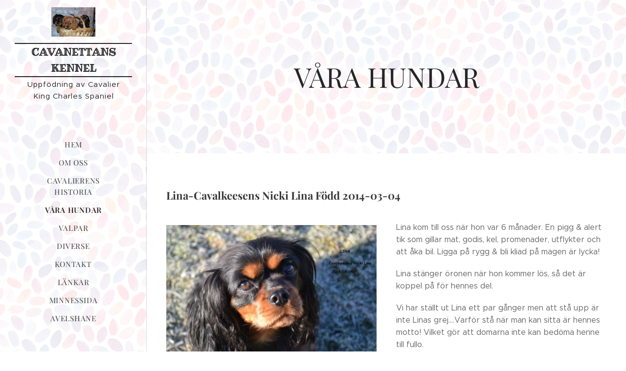

--- FILE ---
content_type: text/html; charset=UTF-8
request_url: https://www.cavanettans.com/hundar/
body_size: 50497
content:
<!DOCTYPE html>
<html class="no-js" prefix="og: https://ogp.me/ns#" lang="sv">
<head><link rel="preconnect" href="https://duyn491kcolsw.cloudfront.net" crossorigin><link rel="preconnect" href="https://fonts.gstatic.com" crossorigin><meta charset="utf-8"><link rel="icon" href="https://duyn491kcolsw.cloudfront.net/files/2d/2di/2div3h.svg?ph=361420de0b" type="image/svg+xml" sizes="any"><link rel="icon" href="https://duyn491kcolsw.cloudfront.net/files/07/07f/07fzq8.svg?ph=361420de0b" type="image/svg+xml" sizes="16x16"><link rel="icon" href="https://duyn491kcolsw.cloudfront.net/files/1j/1j3/1j3767.ico?ph=361420de0b"><link rel="apple-touch-icon" href="https://duyn491kcolsw.cloudfront.net/files/1j/1j3/1j3767.ico?ph=361420de0b"><link rel="icon" href="https://duyn491kcolsw.cloudfront.net/files/1j/1j3/1j3767.ico?ph=361420de0b">
    <meta http-equiv="X-UA-Compatible" content="IE=edge">
    <title>Våra hundar</title>
    <meta name="viewport" content="width=device-width,initial-scale=1">
    <meta name="msapplication-tap-highlight" content="no">
    
    <link href="https://duyn491kcolsw.cloudfront.net/files/0r/0rk/0rklmm.css?ph=361420de0b" media="print" rel="stylesheet">
    <link href="https://duyn491kcolsw.cloudfront.net/files/2e/2e5/2e5qgh.css?ph=361420de0b" media="screen and (min-width:100000em)" rel="stylesheet" data-type="cq" disabled>
    <link rel="stylesheet" href="https://duyn491kcolsw.cloudfront.net/files/41/41k/41kc5i.css?ph=361420de0b"><link rel="stylesheet" href="https://duyn491kcolsw.cloudfront.net/files/3b/3b2/3b2e8e.css?ph=361420de0b" media="screen and (min-width:37.5em)"><link rel="stylesheet" href="https://duyn491kcolsw.cloudfront.net/files/2v/2vp/2vpyx8.css?ph=361420de0b" data-wnd_color_scheme_file=""><link rel="stylesheet" href="https://duyn491kcolsw.cloudfront.net/files/34/34q/34qmjb.css?ph=361420de0b" data-wnd_color_scheme_desktop_file="" media="screen and (min-width:37.5em)" disabled=""><link rel="stylesheet" href="https://duyn491kcolsw.cloudfront.net/files/3e/3ez/3ezykj.css?ph=361420de0b" data-wnd_additive_color_file=""><link rel="stylesheet" href="https://duyn491kcolsw.cloudfront.net/files/3d/3dz/3dzb9f.css?ph=361420de0b" data-wnd_typography_file=""><link rel="stylesheet" href="https://duyn491kcolsw.cloudfront.net/files/01/013/0133ua.css?ph=361420de0b" data-wnd_typography_desktop_file="" media="screen and (min-width:37.5em)" disabled=""><script>(()=>{let e=!1;const t=()=>{if(!e&&window.innerWidth>=600){for(let e=0,t=document.querySelectorAll('head > link[href*="css"][media="screen and (min-width:37.5em)"]');e<t.length;e++)t[e].removeAttribute("disabled");e=!0}};t(),window.addEventListener("resize",t),"container"in document.documentElement.style||fetch(document.querySelector('head > link[data-type="cq"]').getAttribute("href")).then((e=>{e.text().then((e=>{const t=document.createElement("style");document.head.appendChild(t),t.appendChild(document.createTextNode(e)),import("https://duyn491kcolsw.cloudfront.net/client/js.polyfill/container-query-polyfill.modern.js").then((()=>{let e=setInterval((function(){document.body&&(document.body.classList.add("cq-polyfill-loaded"),clearInterval(e))}),100)}))}))}))})()</script>
<link rel="preload stylesheet" href="https://duyn491kcolsw.cloudfront.net/files/2m/2m8/2m8msc.css?ph=361420de0b" as="style"><meta name="description" content="Lina-Cavalkeesens Nicki Lina Född 2014-03-04"><meta name="keywords" content=""><meta name="generator" content="Webnode 2"><meta name="apple-mobile-web-app-capable" content="no"><meta name="apple-mobile-web-app-status-bar-style" content="black"><meta name="format-detection" content="telephone=no">

<meta property="og:url" content="https://www.cavanettans.com/hundar/"><meta property="og:title" content="Våra hundar"><meta property="og:type" content="article"><meta property="og:description" content="Lina-Cavalkeesens Nicki Lina Född 2014-03-04"><meta property="og:site_name" content="Cavanettans Kennel"><meta property="og:image" content="https://361420de0b.clvaw-cdnwnd.com/686582288c2594b8aac42811b7a56f14/200000023-df27ae01c6/700/hundar%20120%20120%20kopiera-7.jpg?ph=361420de0b"><meta property="og:article:published_time" content="2026-01-08T00:00:00+0100"><meta name="robots" content="index,follow"><link rel="canonical" href="https://www.cavanettans.com/hundar/"><script>window.checkAndChangeSvgColor=function(c){try{var a=document.getElementById(c);if(a){c=[["border","borderColor"],["outline","outlineColor"],["color","color"]];for(var h,b,d,f=[],e=0,m=c.length;e<m;e++)if(h=window.getComputedStyle(a)[c[e][1]].replace(/\s/g,"").match(/^rgb[a]?\(([0-9]{1,3}),([0-9]{1,3}),([0-9]{1,3})/i)){b="";for(var g=1;3>=g;g++)b+=("0"+parseInt(h[g],10).toString(16)).slice(-2);"0"===b.charAt(0)&&(d=parseInt(b.substr(0,2),16),d=Math.max(16,d),b=d.toString(16)+b.slice(-4));f.push(c[e][0]+"="+b)}if(f.length){var k=a.getAttribute("data-src"),l=k+(0>k.indexOf("?")?"?":"&")+f.join("&");a.src!=l&&(a.src=l,a.outerHTML=a.outerHTML)}}}catch(n){}};</script><script>
		window._gtmDataLayer = window._gtmDataLayer || [];
		(function(w,d,s,l,i){w[l]=w[l]||[];w[l].push({'gtm.start':new Date().getTime(),event:'gtm.js'});
		var f=d.getElementsByTagName(s)[0],j=d.createElement(s),dl=l!='dataLayer'?'&l='+l:'';
		j.async=true;j.src='https://www.googletagmanager.com/gtm.js?id='+i+dl;f.parentNode.insertBefore(j,f);})
		(window,document,'script','_gtmDataLayer','GTM-542MMSL');</script></head>
<body class="l wt-page ac-i ac-n l-sidebar l-d-none b-btn-r b-btn-s-l b-btn-dn b-btn-bw-1 img-d-n img-t-o img-h-z line-solid b-e-ds lbox-d c-s-n   wnd-fe"><noscript>
				<iframe
				 src="https://www.googletagmanager.com/ns.html?id=GTM-542MMSL"
				 height="0"
				 width="0"
				 style="display:none;visibility:hidden"
				 >
				 </iframe>
			</noscript>

<div class="wnd-page l-page cs-gray ac-amber t-t-fs-s t-t-fw-m t-t-sp-n t-t-d-t t-s-fs-s t-s-fw-l t-s-sp-n t-s-d-n t-p-fs-s t-p-fw-l t-p-sp-n t-h-fs-s t-h-fw-m t-h-sp-n t-bq-fs-s t-bq-fw-l t-bq-sp-n t-bq-d-q t-btn-fw-l t-nav-fw-l t-pd-fw-s t-nav-tt-u">
    <div class="l-w t cf t-19">
        <div class="l-bg cf">
            <div class="s-bg-l">
                
                
            </div>
        </div>
        <header class="l-h cf">
            <div class="sw cf">
	<div class="sw-c cf"><section data-space="true" class="s s-hn s-hn-sidebar wnd-mt-sidebar menu-default s-hn-slogan logo-sidebar sc-ml wnd-background-pattern  hm-hidden wnd-nav-border wnd-nav-sticky">
	<div class="s-w">
		<div class="s-o">
			<div class="s-bg">
                <div class="s-bg-l wnd-background-pattern" style="background-image:url('https://duyn491kcolsw.cloudfront.net/files/3b/3bb/3bbrot.png?ph=361420de0b')">
                    
                    
                </div>
			</div>
			<div class="h-w h-f wnd-fixed">
				<div class="s-i">
					<div class="n-l">
						<div class="s-c menu-nav">
							<div class="logo-block">
								<div class="b b-l logo logo-borders logo-nb ribeye-marrow wnd-logo-with-text wnd-iar-2-1 logo-21 b-ls-s" id="wnd_LogoBlock_166606" data-wnd_mvc_type="wnd.fe.LogoBlock">
	<div class="b-l-c logo-content">
		<a class="b-l-link logo-link" href="/home/">

			<div class="b-l-image logo-image">
				<div class="b-l-image-w logo-image-cell">
                    <picture><source type="image/webp" srcset="https://361420de0b.clvaw-cdnwnd.com/686582288c2594b8aac42811b7a56f14/200000764-612b3612b5/450/DSC_0275.webp?ph=361420de0b 450w, https://361420de0b.clvaw-cdnwnd.com/686582288c2594b8aac42811b7a56f14/200000764-612b3612b5/700/DSC_0275.webp?ph=361420de0b 700w, https://361420de0b.clvaw-cdnwnd.com/686582288c2594b8aac42811b7a56f14/200000764-612b3612b5/DSC_0275.webp?ph=361420de0b 1920w" sizes="(min-width: 600px) 450px, (min-width: 360px) calc(100vw * 0.8), 100vw" ><img src="https://361420de0b.clvaw-cdnwnd.com/686582288c2594b8aac42811b7a56f14/200000155-629d5629d9/DSC_0275.JPG?ph=361420de0b" alt="" width="1920" height="1280" class="wnd-logo-img" ></picture>
				</div>
			</div>

			

			<div class="b-l-br logo-br"></div>

			<div class="b-l-text logo-text-wrapper">
				<div class="b-l-text-w logo-text">
					<span class="b-l-text-c logo-text-cell"><b>CAVANETTANS KENNEL</b></span>
				</div>
			</div>

		</a>
	</div>
</div>
								<div class="logo-slogan claim">
									<span class="sit b claim-default claim-nb slogan-15">
	<span class="sit-w"><span class="sit-c">Uppfödning av Cavalier King Charles Spaniel</span></span>
</span>
								</div>
							</div>

                            <div class="nav-wrapper">

                                <div class="cart-block">
                                    
                                </div>

                                

                                <div id="menu-mobile">
                                    <a href="#" id="menu-submit"><span></span>Meny</a>
                                </div>

                                <div id="menu-block">
                                    <nav id="menu" data-type="vertical"><div class="menu-font menu-wrapper">
	<a href="#" class="menu-close" rel="nofollow" title="Close Menu"></a>
	<ul role="menubar" aria-label="Meny" class="level-1">
		<li role="none" class="wnd-homepage">
			<a class="menu-item" role="menuitem" href="/home/"><span class="menu-item-text">HEM</span></a>
			
		</li><li role="none">
			<a class="menu-item" role="menuitem" href="/omoss/"><span class="menu-item-text">OM OSS</span></a>
			
		</li><li role="none">
			<a class="menu-item" role="menuitem" href="/historia/"><span class="menu-item-text">CAVALIERENS HISTORIA</span></a>
			
		</li><li role="none" class="wnd-active wnd-active-path">
			<a class="menu-item" role="menuitem" href="/hundar/"><span class="menu-item-text">VÅRA HUNDAR</span></a>
			
		</li><li role="none">
			<a class="menu-item" role="menuitem" href="/valpar/"><span class="menu-item-text">VALPAR</span></a>
			
		</li><li role="none">
			<a class="menu-item" role="menuitem" href="/gottochblandat/"><span class="menu-item-text">DIVERSE</span></a>
			
		</li><li role="none">
			<a class="menu-item" role="menuitem" href="/kontakt/"><span class="menu-item-text">KONTAKT</span></a>
			
		</li><li role="none">
			<a class="menu-item" role="menuitem" href="/lankar/"><span class="menu-item-text">LÄNKAR</span></a>
			
		</li><li role="none">
			<a class="menu-item" role="menuitem" href="/minnessida/"><span class="menu-item-text">Minnessida</span></a>
			
		</li><li role="none">
			<a class="menu-item" role="menuitem" href="/avelshane/"><span class="menu-item-text">Avelshane</span></a>
			
		</li>
	</ul>
	<span class="more-text">Mer</span>
</div></nav>
                                    <div class="scrollup"></div>
                                    <div class="scrolldown"></div>
                                </div>

                            </div>
						</div>
					</div>
				</div>
			</div>
		</div>
	</div>
</section></div>
</div>
        </header>
        <main class="l-m cf">
            <div class="sw cf">
	<div class="sw-c cf"><section class="s s-hm s-hm-hidden wnd-h-hidden cf sc-w   hn-slogan"></section><section class="s s-hc s-hc-claim cf sc-ml wnd-background-pattern  wnd-w-narrow wnd-s-high wnd-hh-auto wnd-p-cc">
	<div class="s-w cf">
		<div class="s-o cf">
			<div class="s-bg cf">
                <div class="s-bg-l wnd-background-pattern  bgpos-center-center bgatt-scroll" style="background-image:url('https://duyn491kcolsw.cloudfront.net/files/3b/3bb/3bbrot.png?ph=361420de0b')">
                    
                    
                </div>
			</div>
			<div class="s-c cf">
				<div class="s-hc-c">
					<h1 class="s-hc-claim claim i-a"><span class="sit b claim-default claim-nb playfair-display claim-56">
	<span class="sit-w"><span class="sit-c">VÅRA HUNDAR</span></span>
</span></h1>
				</div>
			</div>
		</div>
	</div>
</section><section class="s s-basic cf sc-w   wnd-w-narrow wnd-s-normal wnd-h-auto">
	<div class="s-w cf">
		<div class="s-o s-fs cf">
			<div class="s-bg cf">
				<div class="s-bg-l">
                    
					
				</div>
			</div>
			<div class="s-c s-fs cf">
				<div class="ez cf">
	<div class="ez-c"><div class="b b-text cf">
	<div class="b-c b-text-c b-s b-s-t60 b-s-b60 b-cs cf"><h2 style="text-align:left"><strong>Lina-Cavalkeesens Nicki Lina Född 2014-03-04</strong>&nbsp;</h2>
</div>
</div><div class="cw cf">
	<div class="cw-c cf"><div class="c cf" style="width:50%;">
	<div class="c-c cf"><div class="b-img b-img-default b b-s cf wnd-orientation-landscape wnd-type-image img-s-n" style="margin-left:0;margin-right:0;" id="wnd_ImageBlock_2264">
	<div class="b-img-w">
		<div class="b-img-c" style="padding-bottom:73.85%;text-align:center;">
            <picture><source type="image/webp" srcset="https://361420de0b.clvaw-cdnwnd.com/686582288c2594b8aac42811b7a56f14/200000462-74cc774cc8/450/hundar%20120%20120%20kopiera-7.webp?ph=361420de0b 450w, https://361420de0b.clvaw-cdnwnd.com/686582288c2594b8aac42811b7a56f14/200000462-74cc774cc8/700/hundar%20120%20120%20kopiera-7.webp?ph=361420de0b 700w, https://361420de0b.clvaw-cdnwnd.com/686582288c2594b8aac42811b7a56f14/200000462-74cc774cc8/hundar%20120%20120%20kopiera-7.webp?ph=361420de0b 1920w" sizes="(min-width: 600px) calc(100vw * 0.75), 100vw" ><img id="wnd_ImageBlock_2264_img" src="https://361420de0b.clvaw-cdnwnd.com/686582288c2594b8aac42811b7a56f14/200000023-df27ae01c6/hundar%20120%20120%20kopiera-7.jpg?ph=361420de0b" alt="" width="1920" height="1418" loading="lazy" style="top:0%;left:0%;width:100%;height:100%;position:absolute;" ></picture>
			</div>
		
	</div>
</div></div>
</div><div class="c cf" style="width:50%;">
	<div class="c-c cf"><div class="b b-text cf">
	<div class="b-c b-text-c b-s b-s-t60 b-s-b60 b-cs cf"><p>Lina kom till oss när hon var 6 månader. En pigg &amp; alert tik som gillar mat, godis, kel, promenader, utflykter och att åka bil. Ligga på rygg &amp; bli kliad på magen är lycka!</p><p>Lina stänger öronen när hon kommer lös, så det är koppel på för hennes del.</p><p>Vi har ställt ut Lina ett par gånger men att stå upp är inte Linas grej....Varför stå när man kan sitta är hennes motto! Vilket gör att domarna inte kan bedöma henne till fullo.&nbsp;<br></p><p>Lina är UA på patella och ögonlysning</p><p>Hjärtintyg UA&nbsp; 2022-03-08 8 år.&nbsp;</p><p>Lina fick ett blåsljud på sitt hjärta när hon var nära 9 år.</p><p>Hon är mor till 5 kullar.</p><p><br></p>
</div>
</div></div>
</div></div>
</div><div class="b b-s b-hr-line line-auto">
    <hr class="line-style line-color">
</div></div>
</div>
			</div>
		</div>
	</div>
</section><section class="s s-basic cf sc-w   wnd-w-narrow wnd-s-normal wnd-h-auto">
	<div class="s-w cf">
		<div class="s-o s-fs cf">
			<div class="s-bg cf">
				<div class="s-bg-l">
                    
					
				</div>
			</div>
			<div class="s-c s-fs cf">
				<div class="ez cf wnd-no-cols">
	<div class="ez-c"><div class="b b-s b-hr-line line-auto">
    <hr class="line-style line-color">
</div><div class="b b-text cf">
	<div class="b-c b-text-c b-s b-s-t60 b-s-b60 b-cs cf"><h2><strong>Lexie-Cavanettans Lady All i see is you Född: 2019-10-11</strong></h2></div>
</div><div class="b b-text cf">
	<div class="b-c b-text-c b-s b-s-t60 b-s-b60 b-cs cf"><p &gt;lexie="" är="" dotter="" till="" lina,="" en="" rubytjej="" som="" blyg="" viol="" men="" ändå="" nyfiken="" och="" mycket="" aktiv.="" h="" föddes="" nummer="" 1="" i="" skara="" av="" 3="" tikvalpar="" fredagskväll="" oktober-2019,="" störst="" kullen="" med="" sina="" 247="" gram!="" vår="" kvarterspolis="" håller="" koll="" så="" att="" alla="" går="" förbi="" trädgården="" gör="" det="" fortast="" möjligt!="" <p="">Lexie är UA på patella och ögon</p><p>Hjärtintyg UA&nbsp; 2025-12-30&nbsp; &nbsp;6 år &amp; 2 månader</p><p>BPH med skott 2022-10-16</p><p>Utställd med Excellent</p><p>Lexie är mor till 4 kullar</p></div>
</div><div class="b-img b-img-default b b-s cf wnd-orientation-landscape wnd-type-image img-s-n" style="margin-left:12.92%;margin-right:12.92%;" id="wnd_ImageBlock_52996">
	<div class="b-img-w">
		<div class="b-img-c" style="padding-bottom:66.67%;text-align:center;">
            <picture><source type="image/webp" srcset="https://361420de0b.clvaw-cdnwnd.com/686582288c2594b8aac42811b7a56f14/200000511-cc586cc587/450/DSC_0044%20%282%29.webp?ph=361420de0b 450w, https://361420de0b.clvaw-cdnwnd.com/686582288c2594b8aac42811b7a56f14/200000511-cc586cc587/700/DSC_0044%20%282%29.webp?ph=361420de0b 700w, https://361420de0b.clvaw-cdnwnd.com/686582288c2594b8aac42811b7a56f14/200000511-cc586cc587/DSC_0044%20%282%29.webp?ph=361420de0b 1920w" sizes="100vw" ><img id="wnd_ImageBlock_52996_img" src="https://361420de0b.clvaw-cdnwnd.com/686582288c2594b8aac42811b7a56f14/200000194-d0b07d0b09/DSC_0044%20%282%29.JPG?ph=361420de0b" alt="" width="1920" height="1280" loading="lazy" style="top:0%;left:0%;width:100%;height:100%;position:absolute;" ></picture>
			</div>
		
	</div>
</div><div class="b b-text cf">
	<div class="b-c b-text-c b-s b-s-t60 b-s-b60 b-cs cf"><p>Lexie är kvarterspolisen som inte låter någon gå förbi vår trädgård utan en rejäl utskällning. En dam som är lite fjäskig till sättet och framförallt psykolog...Är man ledsen så kommer Lexie och vill trösta. Tycker att utställning är lite läskigt så den biten är hon klar med. En fin liten mamma har hon varit hittills.&nbsp;</p></div>
</div><div class="b b-s b-hr-line line-auto">
    <hr class="line-style line-color">
</div><div class="b b-text cf">
	<div class="b-c b-text-c b-s b-s-t60 b-s-b60 b-cs cf"><h2><strong>Selma- Cavanettans Lady Be Cool Född: 2020-05-18</strong></h2></div>
</div><div class="b b-text cf">
	<div class="b-c b-text-c b-s b-s-t60 b-s-b60 b-cs cf"><p &gt;selma="" är="" dotter="" till="" humlan="" och="" cosmo.="" minst="" i="" kullen="" om="" 5="" valpar,="" tuff="" envis="" som="" sjutton.="" en="" oftast="" så="" lugn="" tjej="" tar="" det="" med="" ro,="" även="" h="" vill="" vara="" först.....kan="" k="" att="" chilla!="" hela="" lyckades="" under="" besiktningen="" hos="" veterinären="" äta="" sönder="" mattes="" favoritskor!="" vår="" första="" kull="" blenheimvalpar="" dessutom.="" hennes="" andra="" utställning="" livet="" knep="" 1:a="" platsen="" juniorklassen="" 10="" tikar="" i.="" excellent="" ck.<p="">Selma är UA på ögon &amp; patella  2021-09-02.<br></p><p>Hjärtintyg UA 2025-05-19, 5 år</p><p>BPH med skott 2022-10-16</p><p>Utställd med Excellent CK Reserv-cert Nordic reserv-cert</p><p>Selma är mor till 1 kull.</p><p></p></div>
</div><div class="b-img b-img-default b b-s cf wnd-orientation-landscape wnd-type-image img-s-n" style="margin-left:12.92%;margin-right:12.92%;" id="wnd_ImageBlock_56735">
	<div class="b-img-w">
		<div class="b-img-c" style="padding-bottom:66.67%;text-align:center;">
            <picture><source type="image/webp" srcset="https://361420de0b.clvaw-cdnwnd.com/686582288c2594b8aac42811b7a56f14/200000549-9979099791/450/DSC_0805.webp?ph=361420de0b 450w, https://361420de0b.clvaw-cdnwnd.com/686582288c2594b8aac42811b7a56f14/200000549-9979099791/700/DSC_0805.webp?ph=361420de0b 700w, https://361420de0b.clvaw-cdnwnd.com/686582288c2594b8aac42811b7a56f14/200000549-9979099791/DSC_0805.webp?ph=361420de0b 1920w" sizes="100vw" ><img id="wnd_ImageBlock_56735_img" src="https://361420de0b.clvaw-cdnwnd.com/686582288c2594b8aac42811b7a56f14/200000360-61b9261b94/DSC_0805.JPG?ph=361420de0b" alt="" width="1920" height="1281" loading="lazy" style="top:0%;left:0%;width:100%;height:100%;position:absolute;" ></picture>
			</div>
		
	</div>
</div><div class="b b-text cf">
	<div class="b-c b-text-c b-s b-s-t60 b-s-b60 b-cs cf"><p>Selma är vår lilla primadonna! Älskar att visa upp sig och gillar utställningar.&nbsp; Hon vill gärna få allt serverat bums, när hon vill något så skäller hon tills hon får det hon vill! Om någon annan i flocken gör något förbjudet så är hon inte sen att skvallra! En dam som är väldigt egensinnig och väldigt lätt att älska! Tyvärr blir det inga fler valpkullar efter henne då hon genomgått 2 kejsarsnitt, så hon är förtidspensionär.</p></div>
</div><div class="b b-s b-hr-line line-auto">
    <hr class="line-style line-color">
</div><div class="b b-text cf">
	<div class="b-c b-text-c b-s b-s-t60 b-s-b60 b-cs cf"><h2><strong>Wilma-Cavanettans Lady Evdoxia Född:2021-12-09</strong></h2><div><span style="font-size: 1rem;">Wilma är dotter till Humlan och Mezzie. En väldigt kelig och tillgiven liten tjej med mycket spring i benen. Livet är toppen och varje sekund ska det hittas på en massa roliga saker, Skäller sällan men går runt och har små roliga ljud och småpratar istället när det är något hon vill. Tungan får man passa sig för då damen ska "pussas" så fort hon får ett tillfälle. Är elitgymnasten i flocken, hoppar högt och hoppar upp i famnen innan man hinner blinka.&nbsp;</span><br></div><p>Wilma har UA på ögon &amp; patella 2023-01-16</p><p>Hjärtintyg UA 2025-12-30 4 år</p><p>BPH med skott 2023-11-05</p><p>Exteriör bedömd med Very Good (Wilma gillar inte alls utställningsvärlden så hon slipper det.)</p></div>
</div><div class="b-img b-img-default b b-s cf wnd-orientation-landscape wnd-type-image img-s-n" style="margin-left:12.92%;margin-right:12.92%;" id="wnd_ImageBlock_28282">
	<div class="b-img-w">
		<div class="b-img-c" style="padding-bottom:66.67%;text-align:center;">
            <picture><source type="image/webp" srcset="https://361420de0b.clvaw-cdnwnd.com/686582288c2594b8aac42811b7a56f14/200000601-a42cda42d0/450/DSC_0837.webp?ph=361420de0b 450w, https://361420de0b.clvaw-cdnwnd.com/686582288c2594b8aac42811b7a56f14/200000601-a42cda42d0/700/DSC_0837.webp?ph=361420de0b 700w, https://361420de0b.clvaw-cdnwnd.com/686582288c2594b8aac42811b7a56f14/200000601-a42cda42d0/DSC_0837.webp?ph=361420de0b 1920w" sizes="100vw" ><img id="wnd_ImageBlock_28282_img" src="https://361420de0b.clvaw-cdnwnd.com/686582288c2594b8aac42811b7a56f14/200000421-533cd533cf/DSC_0837.JPG?ph=361420de0b" alt="" width="1920" height="1281" loading="lazy" style="top:0%;left:0%;width:100%;height:100%;position:absolute;" ></picture>
			</div>
		
	</div>
</div><div class="b b-s b-hr-line line-auto">
    <hr class="line-style line-color">
</div><div class="b b-text cf">
	<div class="b-c b-text-c b-s b-s-t60 b-s-b60 b-cs cf"><h2><strong>Cleo-Cavanettans Lady Electra Född 2021-12-09</strong></h2><p>Cleo är dotter till Humlan och Mezzie. En tuffing som kan vara en riktig lathund. Vill helst sitta på mattes arm och bli buren runt i livet om tillfälle ges. Vet vad hon vill minsann! Skäller när det inte går fort nog med att få mat eller släppas ut i trädgården. Vaktar sina saker och sin mat till fullo.&nbsp; Lugn och harmonisk på utställningar, kan konsten med att chilla! Trots sitt vaktande var det inga problem med att hjälpa henne med sina valpar.&nbsp;</p><p>Cleo har UA på ögon &amp; patella 2023-01-16</p><p>Hjärtintyg UA 2026-01-07 4 år</p><p>BPH med skott 2023-11-05</p><p>Exteriörbedömd Excellent i öppen klass, tycker det är roligt med utställning..&nbsp;</p><p>Är mor till 2 kullar</p></div>
</div><div class="b-img b-img-default b b-s cf wnd-orientation-portrait wnd-type-image img-s-n" style="margin-left:31.34%;margin-right:31.34%;" id="wnd_ImageBlock_61320">
	<div class="b-img-w">
		<div class="b-img-c" style="padding-bottom:149.88%;text-align:center;">
            <picture><source type="image/webp" srcset="https://361420de0b.clvaw-cdnwnd.com/686582288c2594b8aac42811b7a56f14/200000848-c1bccc1bce/450/DSC_0706.webp?ph=361420de0b 300w, https://361420de0b.clvaw-cdnwnd.com/686582288c2594b8aac42811b7a56f14/200000848-c1bccc1bce/700/DSC_0706.webp?ph=361420de0b 467w, https://361420de0b.clvaw-cdnwnd.com/686582288c2594b8aac42811b7a56f14/200000848-c1bccc1bce/DSC_0706.webp?ph=361420de0b 1281w" sizes="100vw" ><img id="wnd_ImageBlock_61320_img" src="https://361420de0b.clvaw-cdnwnd.com/686582288c2594b8aac42811b7a56f14/200000847-2fcd22fcd5/DSC_0706.jpeg?ph=361420de0b" alt="" width="1281" height="1920" loading="lazy" style="top:0%;left:0%;width:100%;height:100%;position:absolute;" ></picture>
			</div>
		
	</div>
</div><div class="b b-text cf">
	<div class="b-c b-text-c b-s b-s-t60 b-s-b60 b-cs cf"><h2><strong>Bonnie - Törnrosa Född 2021-09-29</strong></h2><p>Bonnie kommer ifrån Värmland, hon hade otur i början av sitt liv och hamnade hos 2 familjer som inte ville/kunde ha henne kvar. Vi ville gärna ge henne en chans hos oss. Bonnie kom till oss 23 augusti -2023 och har nu testat att bo med vår flock. Det fungerar bra och ingen sätter sig på lilla Bonnie för hon har attityd! Bonnie är en liten tjej.. Hon vill helst inte vara ensam då gråter hon och på kvällen vill hon in i sängen fort, då sitter hon och gråter! Hon har ett mjukisdjur "ior" som måste både med ut OCH in. Glömmer hon den så tvärvänder hon och springer efter den. En väldigt kelig och pussig cavalierflicka!</p><p>Bonnie var nästan döv när hon kom till oss, vi såg till att hon blev opererad för hennes PSOM (glue ear) ett enkelt ingrepp och nu hör hon igen, kanske aningen sämre än normalt men hon hör! Efter det så är hon en mycket gladare och piggare tjej. Roligt att kunna hjälpa henne.&nbsp;</p><p>Bonnie har 2024-03-21 UA på patella,</p><p>Ögonlysningen visade på Corneadystrofi som är fettkristaller som lagrats in i hornhinnan. Det kan vara kostrelaterat (hon fick extra näringsrik mat då hon var underviktig när hon kom åter till uppfödaren.) Finns även en ärftlig variant.&nbsp;</p><p>Hjärtintyg UA 2025-10-03</p><p>Exteriörbedömd med Excellent.</p></div>
</div><div class="b-img b-img-default b b-s cf wnd-orientation-portrait wnd-type-image img-s-n" style="margin-left:31.34%;margin-right:31.34%;" id="wnd_ImageBlock_39161">
	<div class="b-img-w">
		<div class="b-img-c" style="padding-bottom:149.88%;text-align:center;">
            <picture><source type="image/webp" srcset="https://361420de0b.clvaw-cdnwnd.com/686582288c2594b8aac42811b7a56f14/200000850-1d7151d718/450/DSC_0713.webp?ph=361420de0b 300w, https://361420de0b.clvaw-cdnwnd.com/686582288c2594b8aac42811b7a56f14/200000850-1d7151d718/700/DSC_0713.webp?ph=361420de0b 467w, https://361420de0b.clvaw-cdnwnd.com/686582288c2594b8aac42811b7a56f14/200000850-1d7151d718/DSC_0713.webp?ph=361420de0b 1281w" sizes="100vw" ><img id="wnd_ImageBlock_39161_img" src="https://361420de0b.clvaw-cdnwnd.com/686582288c2594b8aac42811b7a56f14/200000849-86f5a86f5c/DSC_0713.jpeg?ph=361420de0b" alt="" width="1281" height="1920" loading="lazy" style="top:0%;left:0%;width:100%;height:100%;position:absolute;" ></picture>
			</div>
		
	</div>
</div><div class="b b-s b-hr-line line-auto">
    <hr class="line-style line-color">
</div><div class="b b-text cf">
	<div class="b-c b-text-c b-s b-s-t60 b-s-b60 b-cs cf"><h2><strong>Mollie- Bernerhagens Lisa Född: 2023-06-28</strong></h2><p>I augusti 2023 flyttade denna värmlandsdonna hem till oss. Hon är högljudd, vet vad hon vill och sätter gärna de stora tjejerna på plats! Glad för mat och inhalerar nästan maten så en slowfeedskål blev det direkt till henne.&nbsp;</p><p>Hon är väldigt social och orädd. Vid 12- veckors vaccinationen trodde jag hon var rädd i väntrummet för hon skrek, men det visade sig snabbt att hon skriker om hon inte får hälsa på ALLA! Nu hör en av sköterskorna direkt oss i väntrummet om Mollie är med....Lite svårt ibland.....Har vi gäster hemma ska det kelas och pratas och sorgen är enorm när de åker hem! Hon välkomnar alla.</p><p>Hon har en given plats i flocken och i våra hjärtan!</p><p>Mollie har UA på ögon &amp; patella 2024-07-24</p><p>Hereditärt fri från Curly coat &amp; Dry eye syndrom samt Episodic falling.</p><p>BPH med skott 2024-10-06</p><p>Mollie har bara varit på inofficiella utställningar, fått HP och placerats 1a, tyvärr är hennes nos inte helt svart så det är en nackdel i utställningsvärlden. Men det tycker vi bara är charmigt!</p><p>Exteriörbedömd med Excellent.</p></div>
</div><div class="b-img b-img-default b b-s cf wnd-orientation-landscape wnd-type-image img-s-n" style="margin-left:18.96%;margin-right:18.96%;" id="wnd_ImageBlock_12031747570492565">
	<div class="b-img-w">
		<div class="b-img-c" style="padding-bottom:66.72%;text-align:center;">
            <picture><source type="image/webp" srcset="https://361420de0b.clvaw-cdnwnd.com/686582288c2594b8aac42811b7a56f14/200000866-8b2d78b2d9/450/DSC_0462.webp?ph=361420de0b 450w, https://361420de0b.clvaw-cdnwnd.com/686582288c2594b8aac42811b7a56f14/200000866-8b2d78b2d9/700/DSC_0462.webp?ph=361420de0b 700w, https://361420de0b.clvaw-cdnwnd.com/686582288c2594b8aac42811b7a56f14/200000866-8b2d78b2d9/DSC_0462.webp?ph=361420de0b 1920w" sizes="100vw" ><img id="wnd_ImageBlock_12031747570492565_img" src="https://361420de0b.clvaw-cdnwnd.com/686582288c2594b8aac42811b7a56f14/200000865-70e8570e86/DSC_0462.jpeg?ph=361420de0b" alt="" width="1920" height="1281" loading="lazy" style="top:0%;left:0%;width:100%;height:100%;position:absolute;" ></picture>
			</div>
		
	</div>
</div><div class="b b-s b-hr-line line-auto">
    <hr class="line-style line-color">
</div><div class="b b-text cf">
	<div class="b-c b-text-c b-s b-s-t60 b-s-b60 b-cs cf"><h2><strong>Billie-Cavanettans Lady Just Go With Flow Född: 2025-03-22</strong></h2></div>
</div><div class="b b-text cf">
	<div class="b-c b-text-c b-s b-s-t60 b-s-b60 b-cs cf"><p>Billie är den senaste tiken i flocken, en tjej som är mjuk till sättet, minst i sin kull men samtidigt skinn på nosen, hon ger igen! Moster Wilma och Bonnie är hon extra glad att retas med. Dotter till vår Cleo och pappa Winzey. Är en rolig lektant till våra valpar.</p></div>
</div><div class="b-img b-img-default b b-s cf wnd-orientation-portrait wnd-type-image img-s-n" style="margin-left:33.3%;margin-right:33.3%;" id="wnd_ImageBlock_34441767859912843">
	<div class="b-img-w">
		<div class="b-img-c" style="padding-bottom:168.87%;text-align:center;">
            <picture><source type="image/webp" srcset="https://361420de0b.clvaw-cdnwnd.com/686582288c2594b8aac42811b7a56f14/200001030-5916c5916f/450/DSC_0015.webp?ph=361420de0b 266w, https://361420de0b.clvaw-cdnwnd.com/686582288c2594b8aac42811b7a56f14/200001030-5916c5916f/700/DSC_0015.webp?ph=361420de0b 415w, https://361420de0b.clvaw-cdnwnd.com/686582288c2594b8aac42811b7a56f14/200001030-5916c5916f/DSC_0015.webp?ph=361420de0b 1137w" sizes="100vw" ><img id="wnd_ImageBlock_34441767859912843_img" src="https://361420de0b.clvaw-cdnwnd.com/686582288c2594b8aac42811b7a56f14/200001029-dbd01dbd03/DSC_0015.jpeg?ph=361420de0b" alt="" width="1137" height="1920" loading="lazy" style="top:0%;left:0%;width:100%;height:100%;position:absolute;" ></picture>
			</div>
		
	</div>
</div></div>
</div>
			</div>
		</div>
	</div>
</section><section class="s s-basic cf sc-w   wnd-w-narrow wnd-s-normal wnd-h-auto">
	<div class="s-w cf">
		<div class="s-o s-fs cf">
			<div class="s-bg cf">
				<div class="s-bg-l">
                    
					
				</div>
			</div>
			<div class="s-c s-fs cf">
				<div class="ez cf wnd-no-cols">
	<div class="ez-c"><div class="b b-text cf">
	<div class="b-c b-text-c b-s b-s-t60 b-s-b60 b-cs cf"><h1 class="wnd-align-center"><strong>Fotogalleri</strong></h1>
</div>
</div></div>
</div>
			</div>
		</div>
	</div>
</section><section class="s s-basic cf sc-d   wnd-w-narrow wnd-s-normal wnd-h-auto">
	<div class="s-w cf">
		<div class="s-o s-fs cf">
			<div class="s-bg cf">
				<div class="s-bg-l">
                    
					
				</div>
			</div>
			<div class="s-c s-fs cf">
				<div class="ez cf wnd-no-cols">
	<div class="ez-c"><div class="b b-text cf">
	<div class="b-c b-text-c b-s b-s-t60 b-s-b60 b-cs cf"><h1 style="text-align:left" id="wnd_TextBlock_953550_inner_0" data-wnd_is_separable="1" data-wnd_separable_index="0" data-wnd_separable_id="wnd_TextBlock_953550">Lite bilder på våra juveler!</h1>
</div>
</div><div class="gal-app b-gal b b-s" id="wnd_PhotoGalleryBlock_90380" data-content="{&quot;variant&quot;:&quot;default&quot;,&quot;gridCount&quot;:4,&quot;id&quot;:&quot;wnd_PhotoGalleryBlock_90380&quot;,&quot;items&quot;:[{&quot;id&quot;:200000867,&quot;title&quot;:&quot;&quot;,&quot;orientation&quot;:&quot;landscape&quot;,&quot;aspectRatio&quot;:&quot;640:427&quot;,&quot;size&quot;:{&quot;width&quot;:1920,&quot;height&quot;:1281},&quot;img&quot;:{&quot;mimeType&quot;:&quot;image/jpeg&quot;,&quot;src&quot;:&quot;https://361420de0b.clvaw-cdnwnd.com/686582288c2594b8aac42811b7a56f14/200000867-0262b0262d/DSC_0483.jpeg?ph=361420de0b&quot;},&quot;sources&quot;:[{&quot;mimeType&quot;:&quot;image/jpeg&quot;,&quot;sizes&quot;:[{&quot;width&quot;:450,&quot;height&quot;:300,&quot;src&quot;:&quot;https://361420de0b.clvaw-cdnwnd.com/686582288c2594b8aac42811b7a56f14/200000867-0262b0262d/450/DSC_0483.jpeg?ph=361420de0b&quot;},{&quot;width&quot;:700,&quot;height&quot;:467,&quot;src&quot;:&quot;https://361420de0b.clvaw-cdnwnd.com/686582288c2594b8aac42811b7a56f14/200000867-0262b0262d/700/DSC_0483.jpeg?ph=361420de0b&quot;},{&quot;width&quot;:1920,&quot;height&quot;:1281,&quot;src&quot;:&quot;https://361420de0b.clvaw-cdnwnd.com/686582288c2594b8aac42811b7a56f14/200000867-0262b0262d/DSC_0483.jpeg?ph=361420de0b&quot;}]},{&quot;mimeType&quot;:&quot;image/webp&quot;,&quot;sizes&quot;:[{&quot;width&quot;:450,&quot;height&quot;:300,&quot;src&quot;:&quot;https://361420de0b.clvaw-cdnwnd.com/686582288c2594b8aac42811b7a56f14/200000870-b7091b7093/450/DSC_0483.webp?ph=361420de0b&quot;},{&quot;width&quot;:700,&quot;height&quot;:467,&quot;src&quot;:&quot;https://361420de0b.clvaw-cdnwnd.com/686582288c2594b8aac42811b7a56f14/200000870-b7091b7093/700/DSC_0483.webp?ph=361420de0b&quot;},{&quot;width&quot;:1920,&quot;height&quot;:1281,&quot;src&quot;:&quot;https://361420de0b.clvaw-cdnwnd.com/686582288c2594b8aac42811b7a56f14/200000870-b7091b7093/DSC_0483.webp?ph=361420de0b&quot;}]}]},{&quot;id&quot;:200000868,&quot;title&quot;:&quot;&quot;,&quot;orientation&quot;:&quot;landscape&quot;,&quot;aspectRatio&quot;:&quot;640:427&quot;,&quot;size&quot;:{&quot;width&quot;:1920,&quot;height&quot;:1281},&quot;img&quot;:{&quot;mimeType&quot;:&quot;image/jpeg&quot;,&quot;src&quot;:&quot;https://361420de0b.clvaw-cdnwnd.com/686582288c2594b8aac42811b7a56f14/200000868-9cd999cd9c/DSC_0484.jpeg?ph=361420de0b&quot;},&quot;sources&quot;:[{&quot;mimeType&quot;:&quot;image/jpeg&quot;,&quot;sizes&quot;:[{&quot;width&quot;:450,&quot;height&quot;:300,&quot;src&quot;:&quot;https://361420de0b.clvaw-cdnwnd.com/686582288c2594b8aac42811b7a56f14/200000868-9cd999cd9c/450/DSC_0484.jpeg?ph=361420de0b&quot;},{&quot;width&quot;:700,&quot;height&quot;:467,&quot;src&quot;:&quot;https://361420de0b.clvaw-cdnwnd.com/686582288c2594b8aac42811b7a56f14/200000868-9cd999cd9c/700/DSC_0484.jpeg?ph=361420de0b&quot;},{&quot;width&quot;:1920,&quot;height&quot;:1281,&quot;src&quot;:&quot;https://361420de0b.clvaw-cdnwnd.com/686582288c2594b8aac42811b7a56f14/200000868-9cd999cd9c/DSC_0484.jpeg?ph=361420de0b&quot;}]},{&quot;mimeType&quot;:&quot;image/webp&quot;,&quot;sizes&quot;:[{&quot;width&quot;:450,&quot;height&quot;:300,&quot;src&quot;:&quot;https://361420de0b.clvaw-cdnwnd.com/686582288c2594b8aac42811b7a56f14/200000872-5837b5837d/450/DSC_0484.webp?ph=361420de0b&quot;},{&quot;width&quot;:700,&quot;height&quot;:467,&quot;src&quot;:&quot;https://361420de0b.clvaw-cdnwnd.com/686582288c2594b8aac42811b7a56f14/200000872-5837b5837d/700/DSC_0484.webp?ph=361420de0b&quot;},{&quot;width&quot;:1920,&quot;height&quot;:1281,&quot;src&quot;:&quot;https://361420de0b.clvaw-cdnwnd.com/686582288c2594b8aac42811b7a56f14/200000872-5837b5837d/DSC_0484.webp?ph=361420de0b&quot;}]}]},{&quot;id&quot;:200000869,&quot;title&quot;:&quot;&quot;,&quot;orientation&quot;:&quot;landscape&quot;,&quot;aspectRatio&quot;:&quot;640:427&quot;,&quot;size&quot;:{&quot;width&quot;:1920,&quot;height&quot;:1281},&quot;img&quot;:{&quot;mimeType&quot;:&quot;image/jpeg&quot;,&quot;src&quot;:&quot;https://361420de0b.clvaw-cdnwnd.com/686582288c2594b8aac42811b7a56f14/200000869-7c6297c62c/DSC_0493.jpeg?ph=361420de0b&quot;},&quot;sources&quot;:[{&quot;mimeType&quot;:&quot;image/jpeg&quot;,&quot;sizes&quot;:[{&quot;width&quot;:450,&quot;height&quot;:300,&quot;src&quot;:&quot;https://361420de0b.clvaw-cdnwnd.com/686582288c2594b8aac42811b7a56f14/200000869-7c6297c62c/450/DSC_0493.jpeg?ph=361420de0b&quot;},{&quot;width&quot;:700,&quot;height&quot;:467,&quot;src&quot;:&quot;https://361420de0b.clvaw-cdnwnd.com/686582288c2594b8aac42811b7a56f14/200000869-7c6297c62c/700/DSC_0493.jpeg?ph=361420de0b&quot;},{&quot;width&quot;:1920,&quot;height&quot;:1281,&quot;src&quot;:&quot;https://361420de0b.clvaw-cdnwnd.com/686582288c2594b8aac42811b7a56f14/200000869-7c6297c62c/DSC_0493.jpeg?ph=361420de0b&quot;}]},{&quot;mimeType&quot;:&quot;image/webp&quot;,&quot;sizes&quot;:[{&quot;width&quot;:450,&quot;height&quot;:300,&quot;src&quot;:&quot;https://361420de0b.clvaw-cdnwnd.com/686582288c2594b8aac42811b7a56f14/200000874-8fad08fad3/450/DSC_0493.webp?ph=361420de0b&quot;},{&quot;width&quot;:700,&quot;height&quot;:467,&quot;src&quot;:&quot;https://361420de0b.clvaw-cdnwnd.com/686582288c2594b8aac42811b7a56f14/200000874-8fad08fad3/700/DSC_0493.webp?ph=361420de0b&quot;},{&quot;width&quot;:1920,&quot;height&quot;:1281,&quot;src&quot;:&quot;https://361420de0b.clvaw-cdnwnd.com/686582288c2594b8aac42811b7a56f14/200000874-8fad08fad3/DSC_0493.webp?ph=361420de0b&quot;}]}]},{&quot;id&quot;:200000871,&quot;title&quot;:&quot;&quot;,&quot;orientation&quot;:&quot;landscape&quot;,&quot;aspectRatio&quot;:&quot;640:427&quot;,&quot;size&quot;:{&quot;width&quot;:1920,&quot;height&quot;:1281},&quot;img&quot;:{&quot;mimeType&quot;:&quot;image/jpeg&quot;,&quot;src&quot;:&quot;https://361420de0b.clvaw-cdnwnd.com/686582288c2594b8aac42811b7a56f14/200000871-352993529b/DSC_0501.jpeg?ph=361420de0b&quot;},&quot;sources&quot;:[{&quot;mimeType&quot;:&quot;image/jpeg&quot;,&quot;sizes&quot;:[{&quot;width&quot;:450,&quot;height&quot;:300,&quot;src&quot;:&quot;https://361420de0b.clvaw-cdnwnd.com/686582288c2594b8aac42811b7a56f14/200000871-352993529b/450/DSC_0501.jpeg?ph=361420de0b&quot;},{&quot;width&quot;:700,&quot;height&quot;:467,&quot;src&quot;:&quot;https://361420de0b.clvaw-cdnwnd.com/686582288c2594b8aac42811b7a56f14/200000871-352993529b/700/DSC_0501.jpeg?ph=361420de0b&quot;},{&quot;width&quot;:1920,&quot;height&quot;:1281,&quot;src&quot;:&quot;https://361420de0b.clvaw-cdnwnd.com/686582288c2594b8aac42811b7a56f14/200000871-352993529b/DSC_0501.jpeg?ph=361420de0b&quot;}]},{&quot;mimeType&quot;:&quot;image/webp&quot;,&quot;sizes&quot;:[{&quot;width&quot;:450,&quot;height&quot;:300,&quot;src&quot;:&quot;https://361420de0b.clvaw-cdnwnd.com/686582288c2594b8aac42811b7a56f14/200000875-17bfb17bfe/450/DSC_0501.webp?ph=361420de0b&quot;},{&quot;width&quot;:700,&quot;height&quot;:467,&quot;src&quot;:&quot;https://361420de0b.clvaw-cdnwnd.com/686582288c2594b8aac42811b7a56f14/200000875-17bfb17bfe/700/DSC_0501.webp?ph=361420de0b&quot;},{&quot;width&quot;:1920,&quot;height&quot;:1281,&quot;src&quot;:&quot;https://361420de0b.clvaw-cdnwnd.com/686582288c2594b8aac42811b7a56f14/200000875-17bfb17bfe/DSC_0501.webp?ph=361420de0b&quot;}]}]},{&quot;id&quot;:200000873,&quot;title&quot;:&quot;&quot;,&quot;orientation&quot;:&quot;landscape&quot;,&quot;aspectRatio&quot;:&quot;640:427&quot;,&quot;size&quot;:{&quot;width&quot;:1920,&quot;height&quot;:1281},&quot;img&quot;:{&quot;mimeType&quot;:&quot;image/jpeg&quot;,&quot;src&quot;:&quot;https://361420de0b.clvaw-cdnwnd.com/686582288c2594b8aac42811b7a56f14/200000873-1afd41afd7/DSC_0508.jpeg?ph=361420de0b&quot;},&quot;sources&quot;:[{&quot;mimeType&quot;:&quot;image/jpeg&quot;,&quot;sizes&quot;:[{&quot;width&quot;:450,&quot;height&quot;:300,&quot;src&quot;:&quot;https://361420de0b.clvaw-cdnwnd.com/686582288c2594b8aac42811b7a56f14/200000873-1afd41afd7/450/DSC_0508.jpeg?ph=361420de0b&quot;},{&quot;width&quot;:700,&quot;height&quot;:467,&quot;src&quot;:&quot;https://361420de0b.clvaw-cdnwnd.com/686582288c2594b8aac42811b7a56f14/200000873-1afd41afd7/700/DSC_0508.jpeg?ph=361420de0b&quot;},{&quot;width&quot;:1920,&quot;height&quot;:1281,&quot;src&quot;:&quot;https://361420de0b.clvaw-cdnwnd.com/686582288c2594b8aac42811b7a56f14/200000873-1afd41afd7/DSC_0508.jpeg?ph=361420de0b&quot;}]},{&quot;mimeType&quot;:&quot;image/webp&quot;,&quot;sizes&quot;:[{&quot;width&quot;:450,&quot;height&quot;:300,&quot;src&quot;:&quot;https://361420de0b.clvaw-cdnwnd.com/686582288c2594b8aac42811b7a56f14/200000876-305df305e1/450/DSC_0508.webp?ph=361420de0b&quot;},{&quot;width&quot;:700,&quot;height&quot;:467,&quot;src&quot;:&quot;https://361420de0b.clvaw-cdnwnd.com/686582288c2594b8aac42811b7a56f14/200000876-305df305e1/700/DSC_0508.webp?ph=361420de0b&quot;},{&quot;width&quot;:1920,&quot;height&quot;:1281,&quot;src&quot;:&quot;https://361420de0b.clvaw-cdnwnd.com/686582288c2594b8aac42811b7a56f14/200000876-305df305e1/DSC_0508.webp?ph=361420de0b&quot;}]}]},{&quot;id&quot;:200000877,&quot;title&quot;:&quot;&quot;,&quot;orientation&quot;:&quot;landscape&quot;,&quot;aspectRatio&quot;:&quot;640:427&quot;,&quot;size&quot;:{&quot;width&quot;:1920,&quot;height&quot;:1281},&quot;img&quot;:{&quot;mimeType&quot;:&quot;image/jpeg&quot;,&quot;src&quot;:&quot;https://361420de0b.clvaw-cdnwnd.com/686582288c2594b8aac42811b7a56f14/200000877-a7ec7a7ec8/DSC_0527.jpeg?ph=361420de0b&quot;},&quot;sources&quot;:[{&quot;mimeType&quot;:&quot;image/jpeg&quot;,&quot;sizes&quot;:[{&quot;width&quot;:450,&quot;height&quot;:300,&quot;src&quot;:&quot;https://361420de0b.clvaw-cdnwnd.com/686582288c2594b8aac42811b7a56f14/200000877-a7ec7a7ec8/450/DSC_0527.jpeg?ph=361420de0b&quot;},{&quot;width&quot;:700,&quot;height&quot;:467,&quot;src&quot;:&quot;https://361420de0b.clvaw-cdnwnd.com/686582288c2594b8aac42811b7a56f14/200000877-a7ec7a7ec8/700/DSC_0527.jpeg?ph=361420de0b&quot;},{&quot;width&quot;:1920,&quot;height&quot;:1281,&quot;src&quot;:&quot;https://361420de0b.clvaw-cdnwnd.com/686582288c2594b8aac42811b7a56f14/200000877-a7ec7a7ec8/DSC_0527.jpeg?ph=361420de0b&quot;}]},{&quot;mimeType&quot;:&quot;image/webp&quot;,&quot;sizes&quot;:[{&quot;width&quot;:450,&quot;height&quot;:300,&quot;src&quot;:&quot;https://361420de0b.clvaw-cdnwnd.com/686582288c2594b8aac42811b7a56f14/200000879-b3f41b3f43/450/DSC_0527.webp?ph=361420de0b&quot;},{&quot;width&quot;:700,&quot;height&quot;:467,&quot;src&quot;:&quot;https://361420de0b.clvaw-cdnwnd.com/686582288c2594b8aac42811b7a56f14/200000879-b3f41b3f43/700/DSC_0527.webp?ph=361420de0b&quot;},{&quot;width&quot;:1920,&quot;height&quot;:1281,&quot;src&quot;:&quot;https://361420de0b.clvaw-cdnwnd.com/686582288c2594b8aac42811b7a56f14/200000879-b3f41b3f43/DSC_0527.webp?ph=361420de0b&quot;}]}]},{&quot;id&quot;:200000878,&quot;title&quot;:&quot;&quot;,&quot;orientation&quot;:&quot;landscape&quot;,&quot;aspectRatio&quot;:&quot;640:427&quot;,&quot;size&quot;:{&quot;width&quot;:1920,&quot;height&quot;:1281},&quot;img&quot;:{&quot;mimeType&quot;:&quot;image/jpeg&quot;,&quot;src&quot;:&quot;https://361420de0b.clvaw-cdnwnd.com/686582288c2594b8aac42811b7a56f14/200000878-4eb364eb37/DSC_0559.jpeg?ph=361420de0b&quot;},&quot;sources&quot;:[{&quot;mimeType&quot;:&quot;image/jpeg&quot;,&quot;sizes&quot;:[{&quot;width&quot;:450,&quot;height&quot;:300,&quot;src&quot;:&quot;https://361420de0b.clvaw-cdnwnd.com/686582288c2594b8aac42811b7a56f14/200000878-4eb364eb37/450/DSC_0559.jpeg?ph=361420de0b&quot;},{&quot;width&quot;:700,&quot;height&quot;:467,&quot;src&quot;:&quot;https://361420de0b.clvaw-cdnwnd.com/686582288c2594b8aac42811b7a56f14/200000878-4eb364eb37/700/DSC_0559.jpeg?ph=361420de0b&quot;},{&quot;width&quot;:1920,&quot;height&quot;:1281,&quot;src&quot;:&quot;https://361420de0b.clvaw-cdnwnd.com/686582288c2594b8aac42811b7a56f14/200000878-4eb364eb37/DSC_0559.jpeg?ph=361420de0b&quot;}]},{&quot;mimeType&quot;:&quot;image/webp&quot;,&quot;sizes&quot;:[{&quot;width&quot;:450,&quot;height&quot;:300,&quot;src&quot;:&quot;https://361420de0b.clvaw-cdnwnd.com/686582288c2594b8aac42811b7a56f14/200000881-92e2392e24/450/DSC_0559.webp?ph=361420de0b&quot;},{&quot;width&quot;:700,&quot;height&quot;:467,&quot;src&quot;:&quot;https://361420de0b.clvaw-cdnwnd.com/686582288c2594b8aac42811b7a56f14/200000881-92e2392e24/700/DSC_0559.webp?ph=361420de0b&quot;},{&quot;width&quot;:1920,&quot;height&quot;:1281,&quot;src&quot;:&quot;https://361420de0b.clvaw-cdnwnd.com/686582288c2594b8aac42811b7a56f14/200000881-92e2392e24/DSC_0559.webp?ph=361420de0b&quot;}]}]},{&quot;id&quot;:200000880,&quot;title&quot;:&quot;&quot;,&quot;orientation&quot;:&quot;landscape&quot;,&quot;aspectRatio&quot;:&quot;640:427&quot;,&quot;size&quot;:{&quot;width&quot;:1920,&quot;height&quot;:1281},&quot;img&quot;:{&quot;mimeType&quot;:&quot;image/jpeg&quot;,&quot;src&quot;:&quot;https://361420de0b.clvaw-cdnwnd.com/686582288c2594b8aac42811b7a56f14/200000880-f08f9f08fb/DSC_0575.jpeg?ph=361420de0b&quot;},&quot;sources&quot;:[{&quot;mimeType&quot;:&quot;image/jpeg&quot;,&quot;sizes&quot;:[{&quot;width&quot;:450,&quot;height&quot;:300,&quot;src&quot;:&quot;https://361420de0b.clvaw-cdnwnd.com/686582288c2594b8aac42811b7a56f14/200000880-f08f9f08fb/450/DSC_0575.jpeg?ph=361420de0b&quot;},{&quot;width&quot;:700,&quot;height&quot;:467,&quot;src&quot;:&quot;https://361420de0b.clvaw-cdnwnd.com/686582288c2594b8aac42811b7a56f14/200000880-f08f9f08fb/700/DSC_0575.jpeg?ph=361420de0b&quot;},{&quot;width&quot;:1920,&quot;height&quot;:1281,&quot;src&quot;:&quot;https://361420de0b.clvaw-cdnwnd.com/686582288c2594b8aac42811b7a56f14/200000880-f08f9f08fb/DSC_0575.jpeg?ph=361420de0b&quot;}]},{&quot;mimeType&quot;:&quot;image/webp&quot;,&quot;sizes&quot;:[{&quot;width&quot;:450,&quot;height&quot;:300,&quot;src&quot;:&quot;https://361420de0b.clvaw-cdnwnd.com/686582288c2594b8aac42811b7a56f14/200000882-21f8621f87/450/DSC_0575.webp?ph=361420de0b&quot;},{&quot;width&quot;:700,&quot;height&quot;:467,&quot;src&quot;:&quot;https://361420de0b.clvaw-cdnwnd.com/686582288c2594b8aac42811b7a56f14/200000882-21f8621f87/700/DSC_0575.webp?ph=361420de0b&quot;},{&quot;width&quot;:1920,&quot;height&quot;:1281,&quot;src&quot;:&quot;https://361420de0b.clvaw-cdnwnd.com/686582288c2594b8aac42811b7a56f14/200000882-21f8621f87/DSC_0575.webp?ph=361420de0b&quot;}]}]}]}">
</div><div class="b b-text cf">
	<div class="b-c b-text-c b-s b-s-t60 b-s-b60 b-cs cf"><p id="wnd_TextBlock_953550_inner_1" data-wnd_is_separable="1" data-wnd_separable_index="1" data-wnd_separable_id="wnd_TextBlock_953550">Klicka på bilderna så syns hela bilden!</p>
</div>
</div><div class="gal-app b-gal b b-s" id="wnd_PhotoGalleryBlock_38154" data-content="{&quot;variant&quot;:&quot;default&quot;,&quot;gridCount&quot;:4,&quot;id&quot;:&quot;wnd_PhotoGalleryBlock_38154&quot;,&quot;items&quot;:[{&quot;id&quot;:200000853,&quot;title&quot;:&quot;&quot;,&quot;orientation&quot;:&quot;portrait&quot;,&quot;aspectRatio&quot;:&quot;427:640&quot;,&quot;size&quot;:{&quot;width&quot;:1281,&quot;height&quot;:1920},&quot;img&quot;:{&quot;mimeType&quot;:&quot;image/jpeg&quot;,&quot;src&quot;:&quot;https://361420de0b.clvaw-cdnwnd.com/686582288c2594b8aac42811b7a56f14/200000853-3c5af3c5b2/DSC_0765.jpeg?ph=361420de0b&quot;},&quot;sources&quot;:[{&quot;mimeType&quot;:&quot;image/jpeg&quot;,&quot;sizes&quot;:[{&quot;width&quot;:300,&quot;height&quot;:450,&quot;src&quot;:&quot;https://361420de0b.clvaw-cdnwnd.com/686582288c2594b8aac42811b7a56f14/200000853-3c5af3c5b2/450/DSC_0765.jpeg?ph=361420de0b&quot;},{&quot;width&quot;:467,&quot;height&quot;:700,&quot;src&quot;:&quot;https://361420de0b.clvaw-cdnwnd.com/686582288c2594b8aac42811b7a56f14/200000853-3c5af3c5b2/700/DSC_0765.jpeg?ph=361420de0b&quot;},{&quot;width&quot;:1281,&quot;height&quot;:1920,&quot;src&quot;:&quot;https://361420de0b.clvaw-cdnwnd.com/686582288c2594b8aac42811b7a56f14/200000853-3c5af3c5b2/DSC_0765.jpeg?ph=361420de0b&quot;}]},{&quot;mimeType&quot;:&quot;image/webp&quot;,&quot;sizes&quot;:[{&quot;width&quot;:300,&quot;height&quot;:450,&quot;src&quot;:&quot;https://361420de0b.clvaw-cdnwnd.com/686582288c2594b8aac42811b7a56f14/200000855-11f0d11f10/450/DSC_0765.webp?ph=361420de0b&quot;},{&quot;width&quot;:467,&quot;height&quot;:700,&quot;src&quot;:&quot;https://361420de0b.clvaw-cdnwnd.com/686582288c2594b8aac42811b7a56f14/200000855-11f0d11f10/700/DSC_0765.webp?ph=361420de0b&quot;},{&quot;width&quot;:1281,&quot;height&quot;:1920,&quot;src&quot;:&quot;https://361420de0b.clvaw-cdnwnd.com/686582288c2594b8aac42811b7a56f14/200000855-11f0d11f10/DSC_0765.webp?ph=361420de0b&quot;}]}]},{&quot;id&quot;:200000854,&quot;title&quot;:&quot;&quot;,&quot;orientation&quot;:&quot;portrait&quot;,&quot;aspectRatio&quot;:&quot;427:640&quot;,&quot;size&quot;:{&quot;width&quot;:1281,&quot;height&quot;:1920},&quot;img&quot;:{&quot;mimeType&quot;:&quot;image/jpeg&quot;,&quot;src&quot;:&quot;https://361420de0b.clvaw-cdnwnd.com/686582288c2594b8aac42811b7a56f14/200000854-830cf830d1/DSC_0768.jpeg?ph=361420de0b&quot;},&quot;sources&quot;:[{&quot;mimeType&quot;:&quot;image/jpeg&quot;,&quot;sizes&quot;:[{&quot;width&quot;:300,&quot;height&quot;:450,&quot;src&quot;:&quot;https://361420de0b.clvaw-cdnwnd.com/686582288c2594b8aac42811b7a56f14/200000854-830cf830d1/450/DSC_0768.jpeg?ph=361420de0b&quot;},{&quot;width&quot;:467,&quot;height&quot;:700,&quot;src&quot;:&quot;https://361420de0b.clvaw-cdnwnd.com/686582288c2594b8aac42811b7a56f14/200000854-830cf830d1/700/DSC_0768.jpeg?ph=361420de0b&quot;},{&quot;width&quot;:1281,&quot;height&quot;:1920,&quot;src&quot;:&quot;https://361420de0b.clvaw-cdnwnd.com/686582288c2594b8aac42811b7a56f14/200000854-830cf830d1/DSC_0768.jpeg?ph=361420de0b&quot;}]},{&quot;mimeType&quot;:&quot;image/webp&quot;,&quot;sizes&quot;:[{&quot;width&quot;:300,&quot;height&quot;:450,&quot;src&quot;:&quot;https://361420de0b.clvaw-cdnwnd.com/686582288c2594b8aac42811b7a56f14/200000856-1d6a21d6a5/450/DSC_0768.webp?ph=361420de0b&quot;},{&quot;width&quot;:467,&quot;height&quot;:700,&quot;src&quot;:&quot;https://361420de0b.clvaw-cdnwnd.com/686582288c2594b8aac42811b7a56f14/200000856-1d6a21d6a5/700/DSC_0768.webp?ph=361420de0b&quot;},{&quot;width&quot;:1281,&quot;height&quot;:1920,&quot;src&quot;:&quot;https://361420de0b.clvaw-cdnwnd.com/686582288c2594b8aac42811b7a56f14/200000856-1d6a21d6a5/DSC_0768.webp?ph=361420de0b&quot;}]}]},{&quot;id&quot;:200000861,&quot;title&quot;:&quot;&quot;,&quot;orientation&quot;:&quot;landscape&quot;,&quot;aspectRatio&quot;:&quot;3:2&quot;,&quot;size&quot;:{&quot;width&quot;:1920,&quot;height&quot;:1280},&quot;img&quot;:{&quot;mimeType&quot;:&quot;image/jpeg&quot;,&quot;src&quot;:&quot;https://361420de0b.clvaw-cdnwnd.com/686582288c2594b8aac42811b7a56f14/200000861-450d1450d3/DSC_0027.jpeg?ph=361420de0b&quot;},&quot;sources&quot;:[{&quot;mimeType&quot;:&quot;image/jpeg&quot;,&quot;sizes&quot;:[{&quot;width&quot;:450,&quot;height&quot;:300,&quot;src&quot;:&quot;https://361420de0b.clvaw-cdnwnd.com/686582288c2594b8aac42811b7a56f14/200000861-450d1450d3/450/DSC_0027.jpeg?ph=361420de0b&quot;},{&quot;width&quot;:700,&quot;height&quot;:467,&quot;src&quot;:&quot;https://361420de0b.clvaw-cdnwnd.com/686582288c2594b8aac42811b7a56f14/200000861-450d1450d3/700/DSC_0027.jpeg?ph=361420de0b&quot;},{&quot;width&quot;:1920,&quot;height&quot;:1280,&quot;src&quot;:&quot;https://361420de0b.clvaw-cdnwnd.com/686582288c2594b8aac42811b7a56f14/200000861-450d1450d3/DSC_0027.jpeg?ph=361420de0b&quot;}]},{&quot;mimeType&quot;:&quot;image/webp&quot;,&quot;sizes&quot;:[{&quot;width&quot;:450,&quot;height&quot;:300,&quot;src&quot;:&quot;https://361420de0b.clvaw-cdnwnd.com/686582288c2594b8aac42811b7a56f14/200000863-8fe338fe35/450/DSC_0027-2.webp?ph=361420de0b&quot;},{&quot;width&quot;:700,&quot;height&quot;:467,&quot;src&quot;:&quot;https://361420de0b.clvaw-cdnwnd.com/686582288c2594b8aac42811b7a56f14/200000863-8fe338fe35/700/DSC_0027-2.webp?ph=361420de0b&quot;},{&quot;width&quot;:1920,&quot;height&quot;:1280,&quot;src&quot;:&quot;https://361420de0b.clvaw-cdnwnd.com/686582288c2594b8aac42811b7a56f14/200000863-8fe338fe35/DSC_0027-2.webp?ph=361420de0b&quot;}]}]},{&quot;id&quot;:200000862,&quot;title&quot;:&quot;&quot;,&quot;orientation&quot;:&quot;landscape&quot;,&quot;aspectRatio&quot;:&quot;3:2&quot;,&quot;size&quot;:{&quot;width&quot;:1920,&quot;height&quot;:1280},&quot;img&quot;:{&quot;mimeType&quot;:&quot;image/jpeg&quot;,&quot;src&quot;:&quot;https://361420de0b.clvaw-cdnwnd.com/686582288c2594b8aac42811b7a56f14/200000862-f3777f3779/DSC_0028.jpeg?ph=361420de0b&quot;},&quot;sources&quot;:[{&quot;mimeType&quot;:&quot;image/jpeg&quot;,&quot;sizes&quot;:[{&quot;width&quot;:450,&quot;height&quot;:300,&quot;src&quot;:&quot;https://361420de0b.clvaw-cdnwnd.com/686582288c2594b8aac42811b7a56f14/200000862-f3777f3779/450/DSC_0028.jpeg?ph=361420de0b&quot;},{&quot;width&quot;:700,&quot;height&quot;:467,&quot;src&quot;:&quot;https://361420de0b.clvaw-cdnwnd.com/686582288c2594b8aac42811b7a56f14/200000862-f3777f3779/700/DSC_0028.jpeg?ph=361420de0b&quot;},{&quot;width&quot;:1920,&quot;height&quot;:1280,&quot;src&quot;:&quot;https://361420de0b.clvaw-cdnwnd.com/686582288c2594b8aac42811b7a56f14/200000862-f3777f3779/DSC_0028.jpeg?ph=361420de0b&quot;}]},{&quot;mimeType&quot;:&quot;image/webp&quot;,&quot;sizes&quot;:[{&quot;width&quot;:450,&quot;height&quot;:300,&quot;src&quot;:&quot;https://361420de0b.clvaw-cdnwnd.com/686582288c2594b8aac42811b7a56f14/200000864-3643036431/450/DSC_0028.webp?ph=361420de0b&quot;},{&quot;width&quot;:700,&quot;height&quot;:467,&quot;src&quot;:&quot;https://361420de0b.clvaw-cdnwnd.com/686582288c2594b8aac42811b7a56f14/200000864-3643036431/700/DSC_0028.webp?ph=361420de0b&quot;},{&quot;width&quot;:1920,&quot;height&quot;:1280,&quot;src&quot;:&quot;https://361420de0b.clvaw-cdnwnd.com/686582288c2594b8aac42811b7a56f14/200000864-3643036431/DSC_0028.webp?ph=361420de0b&quot;}]}]}]}">
</div><div class="gal-app b-gal b b-s" id="wnd_PhotoGalleryBlock_11190" data-content="{&quot;variant&quot;:&quot;default&quot;,&quot;gridCount&quot;:4,&quot;id&quot;:&quot;wnd_PhotoGalleryBlock_11190&quot;,&quot;items&quot;:[{&quot;id&quot;:200000835,&quot;title&quot;:&quot;&quot;,&quot;orientation&quot;:&quot;landscape&quot;,&quot;aspectRatio&quot;:&quot;3:2&quot;,&quot;size&quot;:{&quot;width&quot;:1920,&quot;height&quot;:1280},&quot;img&quot;:{&quot;mimeType&quot;:&quot;image/jpeg&quot;,&quot;src&quot;:&quot;https://361420de0b.clvaw-cdnwnd.com/686582288c2594b8aac42811b7a56f14/200000835-ae9caae9cd/DSC_0073.jpeg?ph=361420de0b&quot;},&quot;sources&quot;:[{&quot;mimeType&quot;:&quot;image/jpeg&quot;,&quot;sizes&quot;:[{&quot;width&quot;:450,&quot;height&quot;:300,&quot;src&quot;:&quot;https://361420de0b.clvaw-cdnwnd.com/686582288c2594b8aac42811b7a56f14/200000835-ae9caae9cd/450/DSC_0073.jpeg?ph=361420de0b&quot;},{&quot;width&quot;:700,&quot;height&quot;:467,&quot;src&quot;:&quot;https://361420de0b.clvaw-cdnwnd.com/686582288c2594b8aac42811b7a56f14/200000835-ae9caae9cd/700/DSC_0073.jpeg?ph=361420de0b&quot;},{&quot;width&quot;:1920,&quot;height&quot;:1280,&quot;src&quot;:&quot;https://361420de0b.clvaw-cdnwnd.com/686582288c2594b8aac42811b7a56f14/200000835-ae9caae9cd/DSC_0073.jpeg?ph=361420de0b&quot;}]},{&quot;mimeType&quot;:&quot;image/webp&quot;,&quot;sizes&quot;:[{&quot;width&quot;:450,&quot;height&quot;:300,&quot;src&quot;:&quot;https://361420de0b.clvaw-cdnwnd.com/686582288c2594b8aac42811b7a56f14/200000836-0d8090d80c/450/DSC_0073.webp?ph=361420de0b&quot;},{&quot;width&quot;:700,&quot;height&quot;:467,&quot;src&quot;:&quot;https://361420de0b.clvaw-cdnwnd.com/686582288c2594b8aac42811b7a56f14/200000836-0d8090d80c/700/DSC_0073.webp?ph=361420de0b&quot;},{&quot;width&quot;:1920,&quot;height&quot;:1280,&quot;src&quot;:&quot;https://361420de0b.clvaw-cdnwnd.com/686582288c2594b8aac42811b7a56f14/200000836-0d8090d80c/DSC_0073.webp?ph=361420de0b&quot;}]}]},{&quot;id&quot;:200000837,&quot;title&quot;:&quot;&quot;,&quot;orientation&quot;:&quot;portrait&quot;,&quot;aspectRatio&quot;:&quot;2:3&quot;,&quot;size&quot;:{&quot;width&quot;:1280,&quot;height&quot;:1920},&quot;img&quot;:{&quot;mimeType&quot;:&quot;image/jpeg&quot;,&quot;src&quot;:&quot;https://361420de0b.clvaw-cdnwnd.com/686582288c2594b8aac42811b7a56f14/200000837-ec642ec645/DSC_0127.jpeg?ph=361420de0b&quot;},&quot;sources&quot;:[{&quot;mimeType&quot;:&quot;image/jpeg&quot;,&quot;sizes&quot;:[{&quot;width&quot;:300,&quot;height&quot;:450,&quot;src&quot;:&quot;https://361420de0b.clvaw-cdnwnd.com/686582288c2594b8aac42811b7a56f14/200000837-ec642ec645/450/DSC_0127.jpeg?ph=361420de0b&quot;},{&quot;width&quot;:467,&quot;height&quot;:700,&quot;src&quot;:&quot;https://361420de0b.clvaw-cdnwnd.com/686582288c2594b8aac42811b7a56f14/200000837-ec642ec645/700/DSC_0127.jpeg?ph=361420de0b&quot;},{&quot;width&quot;:1280,&quot;height&quot;:1920,&quot;src&quot;:&quot;https://361420de0b.clvaw-cdnwnd.com/686582288c2594b8aac42811b7a56f14/200000837-ec642ec645/DSC_0127.jpeg?ph=361420de0b&quot;}]},{&quot;mimeType&quot;:&quot;image/webp&quot;,&quot;sizes&quot;:[{&quot;width&quot;:300,&quot;height&quot;:450,&quot;src&quot;:&quot;https://361420de0b.clvaw-cdnwnd.com/686582288c2594b8aac42811b7a56f14/200000838-3ac073ac09/450/DSC_0127-0.webp?ph=361420de0b&quot;},{&quot;width&quot;:467,&quot;height&quot;:700,&quot;src&quot;:&quot;https://361420de0b.clvaw-cdnwnd.com/686582288c2594b8aac42811b7a56f14/200000838-3ac073ac09/700/DSC_0127-0.webp?ph=361420de0b&quot;},{&quot;width&quot;:1280,&quot;height&quot;:1920,&quot;src&quot;:&quot;https://361420de0b.clvaw-cdnwnd.com/686582288c2594b8aac42811b7a56f14/200000838-3ac073ac09/DSC_0127-0.webp?ph=361420de0b&quot;}]}]},{&quot;id&quot;:200000839,&quot;title&quot;:&quot;&quot;,&quot;orientation&quot;:&quot;landscape&quot;,&quot;aspectRatio&quot;:&quot;3:2&quot;,&quot;size&quot;:{&quot;width&quot;:1920,&quot;height&quot;:1280},&quot;img&quot;:{&quot;mimeType&quot;:&quot;image/jpeg&quot;,&quot;src&quot;:&quot;https://361420de0b.clvaw-cdnwnd.com/686582288c2594b8aac42811b7a56f14/200000839-303dd303e0/DSC_0155.jpeg?ph=361420de0b&quot;},&quot;sources&quot;:[{&quot;mimeType&quot;:&quot;image/jpeg&quot;,&quot;sizes&quot;:[{&quot;width&quot;:450,&quot;height&quot;:300,&quot;src&quot;:&quot;https://361420de0b.clvaw-cdnwnd.com/686582288c2594b8aac42811b7a56f14/200000839-303dd303e0/450/DSC_0155.jpeg?ph=361420de0b&quot;},{&quot;width&quot;:700,&quot;height&quot;:467,&quot;src&quot;:&quot;https://361420de0b.clvaw-cdnwnd.com/686582288c2594b8aac42811b7a56f14/200000839-303dd303e0/700/DSC_0155.jpeg?ph=361420de0b&quot;},{&quot;width&quot;:1920,&quot;height&quot;:1280,&quot;src&quot;:&quot;https://361420de0b.clvaw-cdnwnd.com/686582288c2594b8aac42811b7a56f14/200000839-303dd303e0/DSC_0155.jpeg?ph=361420de0b&quot;}]},{&quot;mimeType&quot;:&quot;image/webp&quot;,&quot;sizes&quot;:[{&quot;width&quot;:450,&quot;height&quot;:300,&quot;src&quot;:&quot;https://361420de0b.clvaw-cdnwnd.com/686582288c2594b8aac42811b7a56f14/200000840-764b1764b4/450/DSC_0155-0.webp?ph=361420de0b&quot;},{&quot;width&quot;:700,&quot;height&quot;:467,&quot;src&quot;:&quot;https://361420de0b.clvaw-cdnwnd.com/686582288c2594b8aac42811b7a56f14/200000840-764b1764b4/700/DSC_0155-0.webp?ph=361420de0b&quot;},{&quot;width&quot;:1920,&quot;height&quot;:1280,&quot;src&quot;:&quot;https://361420de0b.clvaw-cdnwnd.com/686582288c2594b8aac42811b7a56f14/200000840-764b1764b4/DSC_0155-0.webp?ph=361420de0b&quot;}]}]},{&quot;id&quot;:200000841,&quot;title&quot;:&quot;&quot;,&quot;orientation&quot;:&quot;landscape&quot;,&quot;aspectRatio&quot;:&quot;3:2&quot;,&quot;size&quot;:{&quot;width&quot;:1920,&quot;height&quot;:1280},&quot;img&quot;:{&quot;mimeType&quot;:&quot;image/jpeg&quot;,&quot;src&quot;:&quot;https://361420de0b.clvaw-cdnwnd.com/686582288c2594b8aac42811b7a56f14/200000841-8088b8088f/DSC_0157.jpeg?ph=361420de0b&quot;},&quot;sources&quot;:[{&quot;mimeType&quot;:&quot;image/jpeg&quot;,&quot;sizes&quot;:[{&quot;width&quot;:450,&quot;height&quot;:300,&quot;src&quot;:&quot;https://361420de0b.clvaw-cdnwnd.com/686582288c2594b8aac42811b7a56f14/200000841-8088b8088f/450/DSC_0157.jpeg?ph=361420de0b&quot;},{&quot;width&quot;:700,&quot;height&quot;:467,&quot;src&quot;:&quot;https://361420de0b.clvaw-cdnwnd.com/686582288c2594b8aac42811b7a56f14/200000841-8088b8088f/700/DSC_0157.jpeg?ph=361420de0b&quot;},{&quot;width&quot;:1920,&quot;height&quot;:1280,&quot;src&quot;:&quot;https://361420de0b.clvaw-cdnwnd.com/686582288c2594b8aac42811b7a56f14/200000841-8088b8088f/DSC_0157.jpeg?ph=361420de0b&quot;}]},{&quot;mimeType&quot;:&quot;image/webp&quot;,&quot;sizes&quot;:[{&quot;width&quot;:450,&quot;height&quot;:300,&quot;src&quot;:&quot;https://361420de0b.clvaw-cdnwnd.com/686582288c2594b8aac42811b7a56f14/200000842-f0095f0098/450/DSC_0157.webp?ph=361420de0b&quot;},{&quot;width&quot;:700,&quot;height&quot;:467,&quot;src&quot;:&quot;https://361420de0b.clvaw-cdnwnd.com/686582288c2594b8aac42811b7a56f14/200000842-f0095f0098/700/DSC_0157.webp?ph=361420de0b&quot;},{&quot;width&quot;:1920,&quot;height&quot;:1280,&quot;src&quot;:&quot;https://361420de0b.clvaw-cdnwnd.com/686582288c2594b8aac42811b7a56f14/200000842-f0095f0098/DSC_0157.webp?ph=361420de0b&quot;}]}]}]}">
</div><div class="gal-app b-gal b b-s" id="wnd_PhotoGalleryBlock_34933" data-content="{&quot;variant&quot;:&quot;default&quot;,&quot;gridCount&quot;:4,&quot;id&quot;:&quot;wnd_PhotoGalleryBlock_34933&quot;,&quot;items&quot;:[{&quot;id&quot;:200000427,&quot;title&quot;:&quot;&quot;,&quot;orientation&quot;:&quot;portrait&quot;,&quot;aspectRatio&quot;:&quot;3:4&quot;,&quot;size&quot;:{&quot;width&quot;:1440,&quot;height&quot;:1920},&quot;img&quot;:{&quot;mimeType&quot;:&quot;image/jpeg&quot;,&quot;src&quot;:&quot;https://361420de0b.clvaw-cdnwnd.com/686582288c2594b8aac42811b7a56f14/200000427-c8472c8473/20220702_143701.jpg?ph=361420de0b&quot;},&quot;sources&quot;:[{&quot;mimeType&quot;:&quot;image/jpeg&quot;,&quot;sizes&quot;:[{&quot;width&quot;:338,&quot;height&quot;:450,&quot;src&quot;:&quot;https://361420de0b.clvaw-cdnwnd.com/686582288c2594b8aac42811b7a56f14/200000427-c8472c8473/450/20220702_143701.jpg?ph=361420de0b&quot;},{&quot;width&quot;:525,&quot;height&quot;:700,&quot;src&quot;:&quot;https://361420de0b.clvaw-cdnwnd.com/686582288c2594b8aac42811b7a56f14/200000427-c8472c8473/700/20220702_143701.jpg?ph=361420de0b&quot;},{&quot;width&quot;:1440,&quot;height&quot;:1920,&quot;src&quot;:&quot;https://361420de0b.clvaw-cdnwnd.com/686582288c2594b8aac42811b7a56f14/200000427-c8472c8473/20220702_143701.jpg?ph=361420de0b&quot;}]},{&quot;mimeType&quot;:&quot;image/webp&quot;,&quot;sizes&quot;:[{&quot;width&quot;:338,&quot;height&quot;:450,&quot;src&quot;:&quot;https://361420de0b.clvaw-cdnwnd.com/686582288c2594b8aac42811b7a56f14/200000428-6bd7b6bd7c/450/20220702_143701.webp?ph=361420de0b&quot;},{&quot;width&quot;:525,&quot;height&quot;:700,&quot;src&quot;:&quot;https://361420de0b.clvaw-cdnwnd.com/686582288c2594b8aac42811b7a56f14/200000428-6bd7b6bd7c/700/20220702_143701.webp?ph=361420de0b&quot;},{&quot;width&quot;:1440,&quot;height&quot;:1920,&quot;src&quot;:&quot;https://361420de0b.clvaw-cdnwnd.com/686582288c2594b8aac42811b7a56f14/200000428-6bd7b6bd7c/20220702_143701.webp?ph=361420de0b&quot;}]}]},{&quot;id&quot;:200000429,&quot;title&quot;:&quot;&quot;,&quot;orientation&quot;:&quot;landscape&quot;,&quot;aspectRatio&quot;:&quot;4:3&quot;,&quot;size&quot;:{&quot;width&quot;:1920,&quot;height&quot;:1440},&quot;img&quot;:{&quot;mimeType&quot;:&quot;image/jpeg&quot;,&quot;src&quot;:&quot;https://361420de0b.clvaw-cdnwnd.com/686582288c2594b8aac42811b7a56f14/200000429-5247552477/20220702_115336-2.jpg?ph=361420de0b&quot;},&quot;sources&quot;:[{&quot;mimeType&quot;:&quot;image/jpeg&quot;,&quot;sizes&quot;:[{&quot;width&quot;:450,&quot;height&quot;:338,&quot;src&quot;:&quot;https://361420de0b.clvaw-cdnwnd.com/686582288c2594b8aac42811b7a56f14/200000429-5247552477/450/20220702_115336-2.jpg?ph=361420de0b&quot;},{&quot;width&quot;:700,&quot;height&quot;:525,&quot;src&quot;:&quot;https://361420de0b.clvaw-cdnwnd.com/686582288c2594b8aac42811b7a56f14/200000429-5247552477/700/20220702_115336-2.jpg?ph=361420de0b&quot;},{&quot;width&quot;:1920,&quot;height&quot;:1440,&quot;src&quot;:&quot;https://361420de0b.clvaw-cdnwnd.com/686582288c2594b8aac42811b7a56f14/200000429-5247552477/20220702_115336-2.jpg?ph=361420de0b&quot;}]},{&quot;mimeType&quot;:&quot;image/webp&quot;,&quot;sizes&quot;:[{&quot;width&quot;:450,&quot;height&quot;:338,&quot;src&quot;:&quot;https://361420de0b.clvaw-cdnwnd.com/686582288c2594b8aac42811b7a56f14/200000430-d658bd658c/450/20220702_115336-6.webp?ph=361420de0b&quot;},{&quot;width&quot;:700,&quot;height&quot;:525,&quot;src&quot;:&quot;https://361420de0b.clvaw-cdnwnd.com/686582288c2594b8aac42811b7a56f14/200000430-d658bd658c/700/20220702_115336-6.webp?ph=361420de0b&quot;},{&quot;width&quot;:1920,&quot;height&quot;:1440,&quot;src&quot;:&quot;https://361420de0b.clvaw-cdnwnd.com/686582288c2594b8aac42811b7a56f14/200000430-d658bd658c/20220702_115336-6.webp?ph=361420de0b&quot;}]}]},{&quot;id&quot;:200000431,&quot;title&quot;:&quot;&quot;,&quot;orientation&quot;:&quot;portrait&quot;,&quot;aspectRatio&quot;:&quot;3:4&quot;,&quot;size&quot;:{&quot;width&quot;:1440,&quot;height&quot;:1920},&quot;img&quot;:{&quot;mimeType&quot;:&quot;image/jpeg&quot;,&quot;src&quot;:&quot;https://361420de0b.clvaw-cdnwnd.com/686582288c2594b8aac42811b7a56f14/200000431-7d1f37d1f5/20220702_115345.jpg?ph=361420de0b&quot;},&quot;sources&quot;:[{&quot;mimeType&quot;:&quot;image/jpeg&quot;,&quot;sizes&quot;:[{&quot;width&quot;:338,&quot;height&quot;:450,&quot;src&quot;:&quot;https://361420de0b.clvaw-cdnwnd.com/686582288c2594b8aac42811b7a56f14/200000431-7d1f37d1f5/450/20220702_115345.jpg?ph=361420de0b&quot;},{&quot;width&quot;:525,&quot;height&quot;:700,&quot;src&quot;:&quot;https://361420de0b.clvaw-cdnwnd.com/686582288c2594b8aac42811b7a56f14/200000431-7d1f37d1f5/700/20220702_115345.jpg?ph=361420de0b&quot;},{&quot;width&quot;:1440,&quot;height&quot;:1920,&quot;src&quot;:&quot;https://361420de0b.clvaw-cdnwnd.com/686582288c2594b8aac42811b7a56f14/200000431-7d1f37d1f5/20220702_115345.jpg?ph=361420de0b&quot;}]},{&quot;mimeType&quot;:&quot;image/webp&quot;,&quot;sizes&quot;:[{&quot;width&quot;:338,&quot;height&quot;:450,&quot;src&quot;:&quot;https://361420de0b.clvaw-cdnwnd.com/686582288c2594b8aac42811b7a56f14/200000432-cfe85cfe86/450/20220702_115345-9.webp?ph=361420de0b&quot;},{&quot;width&quot;:525,&quot;height&quot;:700,&quot;src&quot;:&quot;https://361420de0b.clvaw-cdnwnd.com/686582288c2594b8aac42811b7a56f14/200000432-cfe85cfe86/700/20220702_115345-9.webp?ph=361420de0b&quot;},{&quot;width&quot;:1440,&quot;height&quot;:1920,&quot;src&quot;:&quot;https://361420de0b.clvaw-cdnwnd.com/686582288c2594b8aac42811b7a56f14/200000432-cfe85cfe86/20220702_115345-9.webp?ph=361420de0b&quot;}]}]},{&quot;id&quot;:200000433,&quot;title&quot;:&quot;&quot;,&quot;orientation&quot;:&quot;landscape&quot;,&quot;aspectRatio&quot;:&quot;640:427&quot;,&quot;size&quot;:{&quot;width&quot;:1920,&quot;height&quot;:1281},&quot;img&quot;:{&quot;mimeType&quot;:&quot;image/jpeg&quot;,&quot;src&quot;:&quot;https://361420de0b.clvaw-cdnwnd.com/686582288c2594b8aac42811b7a56f14/200000433-38c8638c88/DSC_0085.JPG?ph=361420de0b&quot;},&quot;sources&quot;:[{&quot;mimeType&quot;:&quot;image/jpeg&quot;,&quot;sizes&quot;:[{&quot;width&quot;:450,&quot;height&quot;:300,&quot;src&quot;:&quot;https://361420de0b.clvaw-cdnwnd.com/686582288c2594b8aac42811b7a56f14/200000433-38c8638c88/450/DSC_0085.JPG?ph=361420de0b&quot;},{&quot;width&quot;:700,&quot;height&quot;:467,&quot;src&quot;:&quot;https://361420de0b.clvaw-cdnwnd.com/686582288c2594b8aac42811b7a56f14/200000433-38c8638c88/700/DSC_0085.JPG?ph=361420de0b&quot;},{&quot;width&quot;:1920,&quot;height&quot;:1281,&quot;src&quot;:&quot;https://361420de0b.clvaw-cdnwnd.com/686582288c2594b8aac42811b7a56f14/200000433-38c8638c88/DSC_0085.JPG?ph=361420de0b&quot;}]},{&quot;mimeType&quot;:&quot;image/webp&quot;,&quot;sizes&quot;:[{&quot;width&quot;:450,&quot;height&quot;:300,&quot;src&quot;:&quot;https://361420de0b.clvaw-cdnwnd.com/686582288c2594b8aac42811b7a56f14/200000689-b29deb29e0/450/DSC_0085.webp?ph=361420de0b&quot;},{&quot;width&quot;:700,&quot;height&quot;:467,&quot;src&quot;:&quot;https://361420de0b.clvaw-cdnwnd.com/686582288c2594b8aac42811b7a56f14/200000689-b29deb29e0/700/DSC_0085.webp?ph=361420de0b&quot;},{&quot;width&quot;:1920,&quot;height&quot;:1281,&quot;src&quot;:&quot;https://361420de0b.clvaw-cdnwnd.com/686582288c2594b8aac42811b7a56f14/200000689-b29deb29e0/DSC_0085.webp?ph=361420de0b&quot;}]}]},{&quot;id&quot;:200000434,&quot;title&quot;:&quot;&quot;,&quot;orientation&quot;:&quot;landscape&quot;,&quot;aspectRatio&quot;:&quot;640:427&quot;,&quot;size&quot;:{&quot;width&quot;:1920,&quot;height&quot;:1281},&quot;img&quot;:{&quot;mimeType&quot;:&quot;image/jpeg&quot;,&quot;src&quot;:&quot;https://361420de0b.clvaw-cdnwnd.com/686582288c2594b8aac42811b7a56f14/200000434-a07b0a07b1/DSC_0087.JPG?ph=361420de0b&quot;},&quot;sources&quot;:[{&quot;mimeType&quot;:&quot;image/jpeg&quot;,&quot;sizes&quot;:[{&quot;width&quot;:450,&quot;height&quot;:300,&quot;src&quot;:&quot;https://361420de0b.clvaw-cdnwnd.com/686582288c2594b8aac42811b7a56f14/200000434-a07b0a07b1/450/DSC_0087.JPG?ph=361420de0b&quot;},{&quot;width&quot;:700,&quot;height&quot;:467,&quot;src&quot;:&quot;https://361420de0b.clvaw-cdnwnd.com/686582288c2594b8aac42811b7a56f14/200000434-a07b0a07b1/700/DSC_0087.JPG?ph=361420de0b&quot;},{&quot;width&quot;:1920,&quot;height&quot;:1281,&quot;src&quot;:&quot;https://361420de0b.clvaw-cdnwnd.com/686582288c2594b8aac42811b7a56f14/200000434-a07b0a07b1/DSC_0087.JPG?ph=361420de0b&quot;}]},{&quot;mimeType&quot;:&quot;image/webp&quot;,&quot;sizes&quot;:[{&quot;width&quot;:450,&quot;height&quot;:300,&quot;src&quot;:&quot;https://361420de0b.clvaw-cdnwnd.com/686582288c2594b8aac42811b7a56f14/200000690-cf37acf37c/450/DSC_0087.webp?ph=361420de0b&quot;},{&quot;width&quot;:700,&quot;height&quot;:467,&quot;src&quot;:&quot;https://361420de0b.clvaw-cdnwnd.com/686582288c2594b8aac42811b7a56f14/200000690-cf37acf37c/700/DSC_0087.webp?ph=361420de0b&quot;},{&quot;width&quot;:1920,&quot;height&quot;:1281,&quot;src&quot;:&quot;https://361420de0b.clvaw-cdnwnd.com/686582288c2594b8aac42811b7a56f14/200000690-cf37acf37c/DSC_0087.webp?ph=361420de0b&quot;}]}]},{&quot;id&quot;:200000435,&quot;title&quot;:&quot;&quot;,&quot;orientation&quot;:&quot;portrait&quot;,&quot;aspectRatio&quot;:&quot;427:640&quot;,&quot;size&quot;:{&quot;width&quot;:1281,&quot;height&quot;:1920},&quot;img&quot;:{&quot;mimeType&quot;:&quot;image/jpeg&quot;,&quot;src&quot;:&quot;https://361420de0b.clvaw-cdnwnd.com/686582288c2594b8aac42811b7a56f14/200000435-6bced6bcee/DSC_0097-4.JPG?ph=361420de0b&quot;},&quot;sources&quot;:[{&quot;mimeType&quot;:&quot;image/jpeg&quot;,&quot;sizes&quot;:[{&quot;width&quot;:300,&quot;height&quot;:450,&quot;src&quot;:&quot;https://361420de0b.clvaw-cdnwnd.com/686582288c2594b8aac42811b7a56f14/200000435-6bced6bcee/450/DSC_0097-4.JPG?ph=361420de0b&quot;},{&quot;width&quot;:467,&quot;height&quot;:700,&quot;src&quot;:&quot;https://361420de0b.clvaw-cdnwnd.com/686582288c2594b8aac42811b7a56f14/200000435-6bced6bcee/700/DSC_0097-4.JPG?ph=361420de0b&quot;},{&quot;width&quot;:1281,&quot;height&quot;:1920,&quot;src&quot;:&quot;https://361420de0b.clvaw-cdnwnd.com/686582288c2594b8aac42811b7a56f14/200000435-6bced6bcee/DSC_0097-4.JPG?ph=361420de0b&quot;}]},{&quot;mimeType&quot;:&quot;image/webp&quot;,&quot;sizes&quot;:[{&quot;width&quot;:300,&quot;height&quot;:450,&quot;src&quot;:&quot;https://361420de0b.clvaw-cdnwnd.com/686582288c2594b8aac42811b7a56f14/200000691-7219c7219e/450/DSC_0097-4.webp?ph=361420de0b&quot;},{&quot;width&quot;:467,&quot;height&quot;:700,&quot;src&quot;:&quot;https://361420de0b.clvaw-cdnwnd.com/686582288c2594b8aac42811b7a56f14/200000691-7219c7219e/700/DSC_0097-4.webp?ph=361420de0b&quot;},{&quot;width&quot;:1281,&quot;height&quot;:1920,&quot;src&quot;:&quot;https://361420de0b.clvaw-cdnwnd.com/686582288c2594b8aac42811b7a56f14/200000691-7219c7219e/DSC_0097-4.webp?ph=361420de0b&quot;}]}]},{&quot;id&quot;:200000436,&quot;title&quot;:&quot;&quot;,&quot;orientation&quot;:&quot;portrait&quot;,&quot;aspectRatio&quot;:&quot;427:640&quot;,&quot;size&quot;:{&quot;width&quot;:1281,&quot;height&quot;:1920},&quot;img&quot;:{&quot;mimeType&quot;:&quot;image/jpeg&quot;,&quot;src&quot;:&quot;https://361420de0b.clvaw-cdnwnd.com/686582288c2594b8aac42811b7a56f14/200000436-ce61cce61d/DSC_0105.JPG?ph=361420de0b&quot;},&quot;sources&quot;:[{&quot;mimeType&quot;:&quot;image/jpeg&quot;,&quot;sizes&quot;:[{&quot;width&quot;:300,&quot;height&quot;:450,&quot;src&quot;:&quot;https://361420de0b.clvaw-cdnwnd.com/686582288c2594b8aac42811b7a56f14/200000436-ce61cce61d/450/DSC_0105.JPG?ph=361420de0b&quot;},{&quot;width&quot;:467,&quot;height&quot;:700,&quot;src&quot;:&quot;https://361420de0b.clvaw-cdnwnd.com/686582288c2594b8aac42811b7a56f14/200000436-ce61cce61d/700/DSC_0105.JPG?ph=361420de0b&quot;},{&quot;width&quot;:1281,&quot;height&quot;:1920,&quot;src&quot;:&quot;https://361420de0b.clvaw-cdnwnd.com/686582288c2594b8aac42811b7a56f14/200000436-ce61cce61d/DSC_0105.JPG?ph=361420de0b&quot;}]},{&quot;mimeType&quot;:&quot;image/webp&quot;,&quot;sizes&quot;:[{&quot;width&quot;:300,&quot;height&quot;:450,&quot;src&quot;:&quot;https://361420de0b.clvaw-cdnwnd.com/686582288c2594b8aac42811b7a56f14/200000692-64a7564a77/450/DSC_0105.webp?ph=361420de0b&quot;},{&quot;width&quot;:467,&quot;height&quot;:700,&quot;src&quot;:&quot;https://361420de0b.clvaw-cdnwnd.com/686582288c2594b8aac42811b7a56f14/200000692-64a7564a77/700/DSC_0105.webp?ph=361420de0b&quot;},{&quot;width&quot;:1281,&quot;height&quot;:1920,&quot;src&quot;:&quot;https://361420de0b.clvaw-cdnwnd.com/686582288c2594b8aac42811b7a56f14/200000692-64a7564a77/DSC_0105.webp?ph=361420de0b&quot;}]}]},{&quot;id&quot;:200000437,&quot;title&quot;:&quot;&quot;,&quot;orientation&quot;:&quot;portrait&quot;,&quot;aspectRatio&quot;:&quot;427:640&quot;,&quot;size&quot;:{&quot;width&quot;:1281,&quot;height&quot;:1920},&quot;img&quot;:{&quot;mimeType&quot;:&quot;image/jpeg&quot;,&quot;src&quot;:&quot;https://361420de0b.clvaw-cdnwnd.com/686582288c2594b8aac42811b7a56f14/200000437-c2db4c2db5/DSC_0107-6.JPG?ph=361420de0b&quot;},&quot;sources&quot;:[{&quot;mimeType&quot;:&quot;image/jpeg&quot;,&quot;sizes&quot;:[{&quot;width&quot;:300,&quot;height&quot;:450,&quot;src&quot;:&quot;https://361420de0b.clvaw-cdnwnd.com/686582288c2594b8aac42811b7a56f14/200000437-c2db4c2db5/450/DSC_0107-6.JPG?ph=361420de0b&quot;},{&quot;width&quot;:467,&quot;height&quot;:700,&quot;src&quot;:&quot;https://361420de0b.clvaw-cdnwnd.com/686582288c2594b8aac42811b7a56f14/200000437-c2db4c2db5/700/DSC_0107-6.JPG?ph=361420de0b&quot;},{&quot;width&quot;:1281,&quot;height&quot;:1920,&quot;src&quot;:&quot;https://361420de0b.clvaw-cdnwnd.com/686582288c2594b8aac42811b7a56f14/200000437-c2db4c2db5/DSC_0107-6.JPG?ph=361420de0b&quot;}]},{&quot;mimeType&quot;:&quot;image/webp&quot;,&quot;sizes&quot;:[{&quot;width&quot;:300,&quot;height&quot;:450,&quot;src&quot;:&quot;https://361420de0b.clvaw-cdnwnd.com/686582288c2594b8aac42811b7a56f14/200000693-dd21bdd21d/450/DSC_0107-6.webp?ph=361420de0b&quot;},{&quot;width&quot;:467,&quot;height&quot;:700,&quot;src&quot;:&quot;https://361420de0b.clvaw-cdnwnd.com/686582288c2594b8aac42811b7a56f14/200000693-dd21bdd21d/700/DSC_0107-6.webp?ph=361420de0b&quot;},{&quot;width&quot;:1281,&quot;height&quot;:1920,&quot;src&quot;:&quot;https://361420de0b.clvaw-cdnwnd.com/686582288c2594b8aac42811b7a56f14/200000693-dd21bdd21d/DSC_0107-6.webp?ph=361420de0b&quot;}]}]},{&quot;id&quot;:200000438,&quot;title&quot;:&quot;&quot;,&quot;orientation&quot;:&quot;landscape&quot;,&quot;aspectRatio&quot;:&quot;640:427&quot;,&quot;size&quot;:{&quot;width&quot;:1920,&quot;height&quot;:1281},&quot;img&quot;:{&quot;mimeType&quot;:&quot;image/jpeg&quot;,&quot;src&quot;:&quot;https://361420de0b.clvaw-cdnwnd.com/686582288c2594b8aac42811b7a56f14/200000438-d2fc8d2fca/DSC_0115-6.JPG?ph=361420de0b&quot;},&quot;sources&quot;:[{&quot;mimeType&quot;:&quot;image/jpeg&quot;,&quot;sizes&quot;:[{&quot;width&quot;:450,&quot;height&quot;:300,&quot;src&quot;:&quot;https://361420de0b.clvaw-cdnwnd.com/686582288c2594b8aac42811b7a56f14/200000438-d2fc8d2fca/450/DSC_0115-6.JPG?ph=361420de0b&quot;},{&quot;width&quot;:700,&quot;height&quot;:467,&quot;src&quot;:&quot;https://361420de0b.clvaw-cdnwnd.com/686582288c2594b8aac42811b7a56f14/200000438-d2fc8d2fca/700/DSC_0115-6.JPG?ph=361420de0b&quot;},{&quot;width&quot;:1920,&quot;height&quot;:1281,&quot;src&quot;:&quot;https://361420de0b.clvaw-cdnwnd.com/686582288c2594b8aac42811b7a56f14/200000438-d2fc8d2fca/DSC_0115-6.JPG?ph=361420de0b&quot;}]},{&quot;mimeType&quot;:&quot;image/webp&quot;,&quot;sizes&quot;:[{&quot;width&quot;:450,&quot;height&quot;:300,&quot;src&quot;:&quot;https://361420de0b.clvaw-cdnwnd.com/686582288c2594b8aac42811b7a56f14/200000694-c987ec987f/450/DSC_0115-6.webp?ph=361420de0b&quot;},{&quot;width&quot;:700,&quot;height&quot;:467,&quot;src&quot;:&quot;https://361420de0b.clvaw-cdnwnd.com/686582288c2594b8aac42811b7a56f14/200000694-c987ec987f/700/DSC_0115-6.webp?ph=361420de0b&quot;},{&quot;width&quot;:1920,&quot;height&quot;:1281,&quot;src&quot;:&quot;https://361420de0b.clvaw-cdnwnd.com/686582288c2594b8aac42811b7a56f14/200000694-c987ec987f/DSC_0115-6.webp?ph=361420de0b&quot;}]}]},{&quot;id&quot;:200000439,&quot;title&quot;:&quot;&quot;,&quot;orientation&quot;:&quot;portrait&quot;,&quot;aspectRatio&quot;:&quot;427:640&quot;,&quot;size&quot;:{&quot;width&quot;:1281,&quot;height&quot;:1920},&quot;img&quot;:{&quot;mimeType&quot;:&quot;image/jpeg&quot;,&quot;src&quot;:&quot;https://361420de0b.clvaw-cdnwnd.com/686582288c2594b8aac42811b7a56f14/200000439-2768027682/DSC_0126-30.JPG?ph=361420de0b&quot;},&quot;sources&quot;:[{&quot;mimeType&quot;:&quot;image/jpeg&quot;,&quot;sizes&quot;:[{&quot;width&quot;:300,&quot;height&quot;:450,&quot;src&quot;:&quot;https://361420de0b.clvaw-cdnwnd.com/686582288c2594b8aac42811b7a56f14/200000439-2768027682/450/DSC_0126-30.JPG?ph=361420de0b&quot;},{&quot;width&quot;:467,&quot;height&quot;:700,&quot;src&quot;:&quot;https://361420de0b.clvaw-cdnwnd.com/686582288c2594b8aac42811b7a56f14/200000439-2768027682/700/DSC_0126-30.JPG?ph=361420de0b&quot;},{&quot;width&quot;:1281,&quot;height&quot;:1920,&quot;src&quot;:&quot;https://361420de0b.clvaw-cdnwnd.com/686582288c2594b8aac42811b7a56f14/200000439-2768027682/DSC_0126-30.JPG?ph=361420de0b&quot;}]},{&quot;mimeType&quot;:&quot;image/webp&quot;,&quot;sizes&quot;:[{&quot;width&quot;:300,&quot;height&quot;:450,&quot;src&quot;:&quot;https://361420de0b.clvaw-cdnwnd.com/686582288c2594b8aac42811b7a56f14/200000695-4764f47650/450/DSC_0126-30.webp?ph=361420de0b&quot;},{&quot;width&quot;:467,&quot;height&quot;:700,&quot;src&quot;:&quot;https://361420de0b.clvaw-cdnwnd.com/686582288c2594b8aac42811b7a56f14/200000695-4764f47650/700/DSC_0126-30.webp?ph=361420de0b&quot;},{&quot;width&quot;:1281,&quot;height&quot;:1920,&quot;src&quot;:&quot;https://361420de0b.clvaw-cdnwnd.com/686582288c2594b8aac42811b7a56f14/200000695-4764f47650/DSC_0126-30.webp?ph=361420de0b&quot;}]}]},{&quot;id&quot;:200000440,&quot;title&quot;:&quot;&quot;,&quot;orientation&quot;:&quot;portrait&quot;,&quot;aspectRatio&quot;:&quot;427:640&quot;,&quot;size&quot;:{&quot;width&quot;:1281,&quot;height&quot;:1920},&quot;img&quot;:{&quot;mimeType&quot;:&quot;image/jpeg&quot;,&quot;src&quot;:&quot;https://361420de0b.clvaw-cdnwnd.com/686582288c2594b8aac42811b7a56f14/200000440-58f6158f62/DSC_0149-7.JPG?ph=361420de0b&quot;},&quot;sources&quot;:[{&quot;mimeType&quot;:&quot;image/jpeg&quot;,&quot;sizes&quot;:[{&quot;width&quot;:300,&quot;height&quot;:450,&quot;src&quot;:&quot;https://361420de0b.clvaw-cdnwnd.com/686582288c2594b8aac42811b7a56f14/200000440-58f6158f62/450/DSC_0149-7.JPG?ph=361420de0b&quot;},{&quot;width&quot;:467,&quot;height&quot;:700,&quot;src&quot;:&quot;https://361420de0b.clvaw-cdnwnd.com/686582288c2594b8aac42811b7a56f14/200000440-58f6158f62/700/DSC_0149-7.JPG?ph=361420de0b&quot;},{&quot;width&quot;:1281,&quot;height&quot;:1920,&quot;src&quot;:&quot;https://361420de0b.clvaw-cdnwnd.com/686582288c2594b8aac42811b7a56f14/200000440-58f6158f62/DSC_0149-7.JPG?ph=361420de0b&quot;}]},{&quot;mimeType&quot;:&quot;image/webp&quot;,&quot;sizes&quot;:[{&quot;width&quot;:300,&quot;height&quot;:450,&quot;src&quot;:&quot;https://361420de0b.clvaw-cdnwnd.com/686582288c2594b8aac42811b7a56f14/200000696-81f5f81f60/450/DSC_0149-7.webp?ph=361420de0b&quot;},{&quot;width&quot;:467,&quot;height&quot;:700,&quot;src&quot;:&quot;https://361420de0b.clvaw-cdnwnd.com/686582288c2594b8aac42811b7a56f14/200000696-81f5f81f60/700/DSC_0149-7.webp?ph=361420de0b&quot;},{&quot;width&quot;:1281,&quot;height&quot;:1920,&quot;src&quot;:&quot;https://361420de0b.clvaw-cdnwnd.com/686582288c2594b8aac42811b7a56f14/200000696-81f5f81f60/DSC_0149-7.webp?ph=361420de0b&quot;}]}]},{&quot;id&quot;:200000441,&quot;title&quot;:&quot;&quot;,&quot;orientation&quot;:&quot;landscape&quot;,&quot;aspectRatio&quot;:&quot;640:427&quot;,&quot;size&quot;:{&quot;width&quot;:1920,&quot;height&quot;:1281},&quot;img&quot;:{&quot;mimeType&quot;:&quot;image/jpeg&quot;,&quot;src&quot;:&quot;https://361420de0b.clvaw-cdnwnd.com/686582288c2594b8aac42811b7a56f14/200000441-1daa51daa6/DSC_0037.JPG?ph=361420de0b&quot;},&quot;sources&quot;:[{&quot;mimeType&quot;:&quot;image/jpeg&quot;,&quot;sizes&quot;:[{&quot;width&quot;:450,&quot;height&quot;:300,&quot;src&quot;:&quot;https://361420de0b.clvaw-cdnwnd.com/686582288c2594b8aac42811b7a56f14/200000441-1daa51daa6/450/DSC_0037.JPG?ph=361420de0b&quot;},{&quot;width&quot;:700,&quot;height&quot;:467,&quot;src&quot;:&quot;https://361420de0b.clvaw-cdnwnd.com/686582288c2594b8aac42811b7a56f14/200000441-1daa51daa6/700/DSC_0037.JPG?ph=361420de0b&quot;},{&quot;width&quot;:1920,&quot;height&quot;:1281,&quot;src&quot;:&quot;https://361420de0b.clvaw-cdnwnd.com/686582288c2594b8aac42811b7a56f14/200000441-1daa51daa6/DSC_0037.JPG?ph=361420de0b&quot;}]},{&quot;mimeType&quot;:&quot;image/webp&quot;,&quot;sizes&quot;:[{&quot;width&quot;:450,&quot;height&quot;:300,&quot;src&quot;:&quot;https://361420de0b.clvaw-cdnwnd.com/686582288c2594b8aac42811b7a56f14/200000698-bc873bc875/450/DSC_0037.webp?ph=361420de0b&quot;},{&quot;width&quot;:700,&quot;height&quot;:467,&quot;src&quot;:&quot;https://361420de0b.clvaw-cdnwnd.com/686582288c2594b8aac42811b7a56f14/200000698-bc873bc875/700/DSC_0037.webp?ph=361420de0b&quot;},{&quot;width&quot;:1920,&quot;height&quot;:1281,&quot;src&quot;:&quot;https://361420de0b.clvaw-cdnwnd.com/686582288c2594b8aac42811b7a56f14/200000698-bc873bc875/DSC_0037.webp?ph=361420de0b&quot;}]}]}]}">
</div><div class="gal-app b-gal b b-s" id="wnd_PhotoGalleryBlock_65782" data-content="{&quot;variant&quot;:&quot;default&quot;,&quot;gridCount&quot;:4,&quot;id&quot;:&quot;wnd_PhotoGalleryBlock_65782&quot;,&quot;items&quot;:[{&quot;id&quot;:200000399,&quot;title&quot;:&quot;&quot;,&quot;orientation&quot;:&quot;landscape&quot;,&quot;aspectRatio&quot;:&quot;3:2&quot;,&quot;size&quot;:{&quot;width&quot;:1920,&quot;height&quot;:1280},&quot;img&quot;:{&quot;mimeType&quot;:&quot;image/jpeg&quot;,&quot;src&quot;:&quot;https://361420de0b.clvaw-cdnwnd.com/686582288c2594b8aac42811b7a56f14/200000399-02afc02afd/DSC_0005-2.JPG?ph=361420de0b&quot;},&quot;sources&quot;:[{&quot;mimeType&quot;:&quot;image/jpeg&quot;,&quot;sizes&quot;:[{&quot;width&quot;:450,&quot;height&quot;:300,&quot;src&quot;:&quot;https://361420de0b.clvaw-cdnwnd.com/686582288c2594b8aac42811b7a56f14/200000399-02afc02afd/450/DSC_0005-2.JPG?ph=361420de0b&quot;},{&quot;width&quot;:700,&quot;height&quot;:467,&quot;src&quot;:&quot;https://361420de0b.clvaw-cdnwnd.com/686582288c2594b8aac42811b7a56f14/200000399-02afc02afd/700/DSC_0005-2.JPG?ph=361420de0b&quot;},{&quot;width&quot;:1920,&quot;height&quot;:1280,&quot;src&quot;:&quot;https://361420de0b.clvaw-cdnwnd.com/686582288c2594b8aac42811b7a56f14/200000399-02afc02afd/DSC_0005-2.JPG?ph=361420de0b&quot;}]},{&quot;mimeType&quot;:&quot;image/webp&quot;,&quot;sizes&quot;:[{&quot;width&quot;:450,&quot;height&quot;:300,&quot;src&quot;:&quot;https://361420de0b.clvaw-cdnwnd.com/686582288c2594b8aac42811b7a56f14/200000666-dc634dc635/450/DSC_0005-2.webp?ph=361420de0b&quot;},{&quot;width&quot;:700,&quot;height&quot;:467,&quot;src&quot;:&quot;https://361420de0b.clvaw-cdnwnd.com/686582288c2594b8aac42811b7a56f14/200000666-dc634dc635/700/DSC_0005-2.webp?ph=361420de0b&quot;},{&quot;width&quot;:1920,&quot;height&quot;:1280,&quot;src&quot;:&quot;https://361420de0b.clvaw-cdnwnd.com/686582288c2594b8aac42811b7a56f14/200000666-dc634dc635/DSC_0005-2.webp?ph=361420de0b&quot;}]}]},{&quot;id&quot;:200000401,&quot;title&quot;:&quot;&quot;,&quot;orientation&quot;:&quot;landscape&quot;,&quot;aspectRatio&quot;:&quot;3:2&quot;,&quot;size&quot;:{&quot;width&quot;:1920,&quot;height&quot;:1280},&quot;img&quot;:{&quot;mimeType&quot;:&quot;image/jpeg&quot;,&quot;src&quot;:&quot;https://361420de0b.clvaw-cdnwnd.com/686582288c2594b8aac42811b7a56f14/200000401-051d9051da/DSC_0002-7.JPG?ph=361420de0b&quot;},&quot;sources&quot;:[{&quot;mimeType&quot;:&quot;image/jpeg&quot;,&quot;sizes&quot;:[{&quot;width&quot;:450,&quot;height&quot;:300,&quot;src&quot;:&quot;https://361420de0b.clvaw-cdnwnd.com/686582288c2594b8aac42811b7a56f14/200000401-051d9051da/450/DSC_0002-7.JPG?ph=361420de0b&quot;},{&quot;width&quot;:700,&quot;height&quot;:467,&quot;src&quot;:&quot;https://361420de0b.clvaw-cdnwnd.com/686582288c2594b8aac42811b7a56f14/200000401-051d9051da/700/DSC_0002-7.JPG?ph=361420de0b&quot;},{&quot;width&quot;:1920,&quot;height&quot;:1280,&quot;src&quot;:&quot;https://361420de0b.clvaw-cdnwnd.com/686582288c2594b8aac42811b7a56f14/200000401-051d9051da/DSC_0002-7.JPG?ph=361420de0b&quot;}]},{&quot;mimeType&quot;:&quot;image/webp&quot;,&quot;sizes&quot;:[{&quot;width&quot;:450,&quot;height&quot;:300,&quot;src&quot;:&quot;https://361420de0b.clvaw-cdnwnd.com/686582288c2594b8aac42811b7a56f14/200000667-b77f9b77fb/450/DSC_0002-7.webp?ph=361420de0b&quot;},{&quot;width&quot;:700,&quot;height&quot;:467,&quot;src&quot;:&quot;https://361420de0b.clvaw-cdnwnd.com/686582288c2594b8aac42811b7a56f14/200000667-b77f9b77fb/700/DSC_0002-7.webp?ph=361420de0b&quot;},{&quot;width&quot;:1920,&quot;height&quot;:1280,&quot;src&quot;:&quot;https://361420de0b.clvaw-cdnwnd.com/686582288c2594b8aac42811b7a56f14/200000667-b77f9b77fb/DSC_0002-7.webp?ph=361420de0b&quot;}]}]},{&quot;id&quot;:200000400,&quot;title&quot;:&quot;&quot;,&quot;orientation&quot;:&quot;portrait&quot;,&quot;aspectRatio&quot;:&quot;2:3&quot;,&quot;size&quot;:{&quot;width&quot;:1280,&quot;height&quot;:1920},&quot;img&quot;:{&quot;mimeType&quot;:&quot;image/jpeg&quot;,&quot;src&quot;:&quot;https://361420de0b.clvaw-cdnwnd.com/686582288c2594b8aac42811b7a56f14/200000400-7d7d07d7d1/DSC_0007-6.JPG?ph=361420de0b&quot;},&quot;sources&quot;:[{&quot;mimeType&quot;:&quot;image/jpeg&quot;,&quot;sizes&quot;:[{&quot;width&quot;:300,&quot;height&quot;:450,&quot;src&quot;:&quot;https://361420de0b.clvaw-cdnwnd.com/686582288c2594b8aac42811b7a56f14/200000400-7d7d07d7d1/450/DSC_0007-6.JPG?ph=361420de0b&quot;},{&quot;width&quot;:467,&quot;height&quot;:700,&quot;src&quot;:&quot;https://361420de0b.clvaw-cdnwnd.com/686582288c2594b8aac42811b7a56f14/200000400-7d7d07d7d1/700/DSC_0007-6.JPG?ph=361420de0b&quot;},{&quot;width&quot;:1280,&quot;height&quot;:1920,&quot;src&quot;:&quot;https://361420de0b.clvaw-cdnwnd.com/686582288c2594b8aac42811b7a56f14/200000400-7d7d07d7d1/DSC_0007-6.JPG?ph=361420de0b&quot;}]},{&quot;mimeType&quot;:&quot;image/webp&quot;,&quot;sizes&quot;:[{&quot;width&quot;:300,&quot;height&quot;:450,&quot;src&quot;:&quot;https://361420de0b.clvaw-cdnwnd.com/686582288c2594b8aac42811b7a56f14/200000668-2ad732ad74/450/DSC_0007-6.webp?ph=361420de0b&quot;},{&quot;width&quot;:467,&quot;height&quot;:700,&quot;src&quot;:&quot;https://361420de0b.clvaw-cdnwnd.com/686582288c2594b8aac42811b7a56f14/200000668-2ad732ad74/700/DSC_0007-6.webp?ph=361420de0b&quot;},{&quot;width&quot;:1280,&quot;height&quot;:1920,&quot;src&quot;:&quot;https://361420de0b.clvaw-cdnwnd.com/686582288c2594b8aac42811b7a56f14/200000668-2ad732ad74/DSC_0007-6.webp?ph=361420de0b&quot;}]}]},{&quot;id&quot;:200000402,&quot;title&quot;:&quot;&quot;,&quot;orientation&quot;:&quot;landscape&quot;,&quot;aspectRatio&quot;:&quot;3:2&quot;,&quot;size&quot;:{&quot;width&quot;:1920,&quot;height&quot;:1280},&quot;img&quot;:{&quot;mimeType&quot;:&quot;image/jpeg&quot;,&quot;src&quot;:&quot;https://361420de0b.clvaw-cdnwnd.com/686582288c2594b8aac42811b7a56f14/200000402-18f7d18f7f/DSC_0017-98.JPG?ph=361420de0b&quot;},&quot;sources&quot;:[{&quot;mimeType&quot;:&quot;image/jpeg&quot;,&quot;sizes&quot;:[{&quot;width&quot;:450,&quot;height&quot;:300,&quot;src&quot;:&quot;https://361420de0b.clvaw-cdnwnd.com/686582288c2594b8aac42811b7a56f14/200000402-18f7d18f7f/450/DSC_0017-98.JPG?ph=361420de0b&quot;},{&quot;width&quot;:700,&quot;height&quot;:467,&quot;src&quot;:&quot;https://361420de0b.clvaw-cdnwnd.com/686582288c2594b8aac42811b7a56f14/200000402-18f7d18f7f/700/DSC_0017-98.JPG?ph=361420de0b&quot;},{&quot;width&quot;:1920,&quot;height&quot;:1280,&quot;src&quot;:&quot;https://361420de0b.clvaw-cdnwnd.com/686582288c2594b8aac42811b7a56f14/200000402-18f7d18f7f/DSC_0017-98.JPG?ph=361420de0b&quot;}]},{&quot;mimeType&quot;:&quot;image/webp&quot;,&quot;sizes&quot;:[{&quot;width&quot;:450,&quot;height&quot;:300,&quot;src&quot;:&quot;https://361420de0b.clvaw-cdnwnd.com/686582288c2594b8aac42811b7a56f14/200000669-310ea310ec/450/DSC_0017-98.webp?ph=361420de0b&quot;},{&quot;width&quot;:700,&quot;height&quot;:467,&quot;src&quot;:&quot;https://361420de0b.clvaw-cdnwnd.com/686582288c2594b8aac42811b7a56f14/200000669-310ea310ec/700/DSC_0017-98.webp?ph=361420de0b&quot;},{&quot;width&quot;:1920,&quot;height&quot;:1280,&quot;src&quot;:&quot;https://361420de0b.clvaw-cdnwnd.com/686582288c2594b8aac42811b7a56f14/200000669-310ea310ec/DSC_0017-98.webp?ph=361420de0b&quot;}]}]},{&quot;id&quot;:200000403,&quot;title&quot;:&quot;&quot;,&quot;orientation&quot;:&quot;portrait&quot;,&quot;aspectRatio&quot;:&quot;2:3&quot;,&quot;size&quot;:{&quot;width&quot;:1280,&quot;height&quot;:1920},&quot;img&quot;:{&quot;mimeType&quot;:&quot;image/jpeg&quot;,&quot;src&quot;:&quot;https://361420de0b.clvaw-cdnwnd.com/686582288c2594b8aac42811b7a56f14/200000403-6d2276d228/DSC_0018-54.JPG?ph=361420de0b&quot;},&quot;sources&quot;:[{&quot;mimeType&quot;:&quot;image/jpeg&quot;,&quot;sizes&quot;:[{&quot;width&quot;:300,&quot;height&quot;:450,&quot;src&quot;:&quot;https://361420de0b.clvaw-cdnwnd.com/686582288c2594b8aac42811b7a56f14/200000403-6d2276d228/450/DSC_0018-54.JPG?ph=361420de0b&quot;},{&quot;width&quot;:467,&quot;height&quot;:700,&quot;src&quot;:&quot;https://361420de0b.clvaw-cdnwnd.com/686582288c2594b8aac42811b7a56f14/200000403-6d2276d228/700/DSC_0018-54.JPG?ph=361420de0b&quot;},{&quot;width&quot;:1280,&quot;height&quot;:1920,&quot;src&quot;:&quot;https://361420de0b.clvaw-cdnwnd.com/686582288c2594b8aac42811b7a56f14/200000403-6d2276d228/DSC_0018-54.JPG?ph=361420de0b&quot;}]},{&quot;mimeType&quot;:&quot;image/webp&quot;,&quot;sizes&quot;:[{&quot;width&quot;:300,&quot;height&quot;:450,&quot;src&quot;:&quot;https://361420de0b.clvaw-cdnwnd.com/686582288c2594b8aac42811b7a56f14/200000670-2e0642e066/450/DSC_0018-54.webp?ph=361420de0b&quot;},{&quot;width&quot;:467,&quot;height&quot;:700,&quot;src&quot;:&quot;https://361420de0b.clvaw-cdnwnd.com/686582288c2594b8aac42811b7a56f14/200000670-2e0642e066/700/DSC_0018-54.webp?ph=361420de0b&quot;},{&quot;width&quot;:1280,&quot;height&quot;:1920,&quot;src&quot;:&quot;https://361420de0b.clvaw-cdnwnd.com/686582288c2594b8aac42811b7a56f14/200000670-2e0642e066/DSC_0018-54.webp?ph=361420de0b&quot;}]}]},{&quot;id&quot;:200000404,&quot;title&quot;:&quot;&quot;,&quot;orientation&quot;:&quot;portrait&quot;,&quot;aspectRatio&quot;:&quot;2:3&quot;,&quot;size&quot;:{&quot;width&quot;:1280,&quot;height&quot;:1920},&quot;img&quot;:{&quot;mimeType&quot;:&quot;image/jpeg&quot;,&quot;src&quot;:&quot;https://361420de0b.clvaw-cdnwnd.com/686582288c2594b8aac42811b7a56f14/200000404-33ff133ff2/DSC_0020-6.JPG?ph=361420de0b&quot;},&quot;sources&quot;:[{&quot;mimeType&quot;:&quot;image/jpeg&quot;,&quot;sizes&quot;:[{&quot;width&quot;:300,&quot;height&quot;:450,&quot;src&quot;:&quot;https://361420de0b.clvaw-cdnwnd.com/686582288c2594b8aac42811b7a56f14/200000404-33ff133ff2/450/DSC_0020-6.JPG?ph=361420de0b&quot;},{&quot;width&quot;:467,&quot;height&quot;:700,&quot;src&quot;:&quot;https://361420de0b.clvaw-cdnwnd.com/686582288c2594b8aac42811b7a56f14/200000404-33ff133ff2/700/DSC_0020-6.JPG?ph=361420de0b&quot;},{&quot;width&quot;:1280,&quot;height&quot;:1920,&quot;src&quot;:&quot;https://361420de0b.clvaw-cdnwnd.com/686582288c2594b8aac42811b7a56f14/200000404-33ff133ff2/DSC_0020-6.JPG?ph=361420de0b&quot;}]},{&quot;mimeType&quot;:&quot;image/webp&quot;,&quot;sizes&quot;:[{&quot;width&quot;:300,&quot;height&quot;:450,&quot;src&quot;:&quot;https://361420de0b.clvaw-cdnwnd.com/686582288c2594b8aac42811b7a56f14/200000671-7f5c37f5c5/450/DSC_0020-6.webp?ph=361420de0b&quot;},{&quot;width&quot;:467,&quot;height&quot;:700,&quot;src&quot;:&quot;https://361420de0b.clvaw-cdnwnd.com/686582288c2594b8aac42811b7a56f14/200000671-7f5c37f5c5/700/DSC_0020-6.webp?ph=361420de0b&quot;},{&quot;width&quot;:1280,&quot;height&quot;:1920,&quot;src&quot;:&quot;https://361420de0b.clvaw-cdnwnd.com/686582288c2594b8aac42811b7a56f14/200000671-7f5c37f5c5/DSC_0020-6.webp?ph=361420de0b&quot;}]}]},{&quot;id&quot;:200000406,&quot;title&quot;:&quot;&quot;,&quot;orientation&quot;:&quot;landscape&quot;,&quot;aspectRatio&quot;:&quot;3:2&quot;,&quot;size&quot;:{&quot;width&quot;:1920,&quot;height&quot;:1280},&quot;img&quot;:{&quot;mimeType&quot;:&quot;image/jpeg&quot;,&quot;src&quot;:&quot;https://361420de0b.clvaw-cdnwnd.com/686582288c2594b8aac42811b7a56f14/200000406-d4c13d4c14/DSC_0053.JPG?ph=361420de0b&quot;},&quot;sources&quot;:[{&quot;mimeType&quot;:&quot;image/jpeg&quot;,&quot;sizes&quot;:[{&quot;width&quot;:450,&quot;height&quot;:300,&quot;src&quot;:&quot;https://361420de0b.clvaw-cdnwnd.com/686582288c2594b8aac42811b7a56f14/200000406-d4c13d4c14/450/DSC_0053.JPG?ph=361420de0b&quot;},{&quot;width&quot;:700,&quot;height&quot;:467,&quot;src&quot;:&quot;https://361420de0b.clvaw-cdnwnd.com/686582288c2594b8aac42811b7a56f14/200000406-d4c13d4c14/700/DSC_0053.JPG?ph=361420de0b&quot;},{&quot;width&quot;:1920,&quot;height&quot;:1280,&quot;src&quot;:&quot;https://361420de0b.clvaw-cdnwnd.com/686582288c2594b8aac42811b7a56f14/200000406-d4c13d4c14/DSC_0053.JPG?ph=361420de0b&quot;}]},{&quot;mimeType&quot;:&quot;image/webp&quot;,&quot;sizes&quot;:[{&quot;width&quot;:450,&quot;height&quot;:300,&quot;src&quot;:&quot;https://361420de0b.clvaw-cdnwnd.com/686582288c2594b8aac42811b7a56f14/200000672-94c7f94c81/450/DSC_0053.webp?ph=361420de0b&quot;},{&quot;width&quot;:700,&quot;height&quot;:467,&quot;src&quot;:&quot;https://361420de0b.clvaw-cdnwnd.com/686582288c2594b8aac42811b7a56f14/200000672-94c7f94c81/700/DSC_0053.webp?ph=361420de0b&quot;},{&quot;width&quot;:1920,&quot;height&quot;:1280,&quot;src&quot;:&quot;https://361420de0b.clvaw-cdnwnd.com/686582288c2594b8aac42811b7a56f14/200000672-94c7f94c81/DSC_0053.webp?ph=361420de0b&quot;}]}]},{&quot;id&quot;:200000407,&quot;title&quot;:&quot;&quot;,&quot;orientation&quot;:&quot;landscape&quot;,&quot;aspectRatio&quot;:&quot;3:2&quot;,&quot;size&quot;:{&quot;width&quot;:1920,&quot;height&quot;:1280},&quot;img&quot;:{&quot;mimeType&quot;:&quot;image/jpeg&quot;,&quot;src&quot;:&quot;https://361420de0b.clvaw-cdnwnd.com/686582288c2594b8aac42811b7a56f14/200000407-d495fd4960/DSC_0128.JPG?ph=361420de0b&quot;},&quot;sources&quot;:[{&quot;mimeType&quot;:&quot;image/jpeg&quot;,&quot;sizes&quot;:[{&quot;width&quot;:450,&quot;height&quot;:300,&quot;src&quot;:&quot;https://361420de0b.clvaw-cdnwnd.com/686582288c2594b8aac42811b7a56f14/200000407-d495fd4960/450/DSC_0128.JPG?ph=361420de0b&quot;},{&quot;width&quot;:700,&quot;height&quot;:467,&quot;src&quot;:&quot;https://361420de0b.clvaw-cdnwnd.com/686582288c2594b8aac42811b7a56f14/200000407-d495fd4960/700/DSC_0128.JPG?ph=361420de0b&quot;},{&quot;width&quot;:1920,&quot;height&quot;:1280,&quot;src&quot;:&quot;https://361420de0b.clvaw-cdnwnd.com/686582288c2594b8aac42811b7a56f14/200000407-d495fd4960/DSC_0128.JPG?ph=361420de0b&quot;}]},{&quot;mimeType&quot;:&quot;image/webp&quot;,&quot;sizes&quot;:[{&quot;width&quot;:450,&quot;height&quot;:300,&quot;src&quot;:&quot;https://361420de0b.clvaw-cdnwnd.com/686582288c2594b8aac42811b7a56f14/200000673-16af016af2/450/DSC_0128.webp?ph=361420de0b&quot;},{&quot;width&quot;:700,&quot;height&quot;:467,&quot;src&quot;:&quot;https://361420de0b.clvaw-cdnwnd.com/686582288c2594b8aac42811b7a56f14/200000673-16af016af2/700/DSC_0128.webp?ph=361420de0b&quot;},{&quot;width&quot;:1920,&quot;height&quot;:1280,&quot;src&quot;:&quot;https://361420de0b.clvaw-cdnwnd.com/686582288c2594b8aac42811b7a56f14/200000673-16af016af2/DSC_0128.webp?ph=361420de0b&quot;}]}]},{&quot;id&quot;:200000405,&quot;title&quot;:&quot;&quot;,&quot;orientation&quot;:&quot;landscape&quot;,&quot;aspectRatio&quot;:&quot;3:2&quot;,&quot;size&quot;:{&quot;width&quot;:1920,&quot;height&quot;:1280},&quot;img&quot;:{&quot;mimeType&quot;:&quot;image/jpeg&quot;,&quot;src&quot;:&quot;https://361420de0b.clvaw-cdnwnd.com/686582288c2594b8aac42811b7a56f14/200000405-6856c6856d/DSC_0154.JPG?ph=361420de0b&quot;},&quot;sources&quot;:[{&quot;mimeType&quot;:&quot;image/jpeg&quot;,&quot;sizes&quot;:[{&quot;width&quot;:450,&quot;height&quot;:300,&quot;src&quot;:&quot;https://361420de0b.clvaw-cdnwnd.com/686582288c2594b8aac42811b7a56f14/200000405-6856c6856d/450/DSC_0154.JPG?ph=361420de0b&quot;},{&quot;width&quot;:700,&quot;height&quot;:467,&quot;src&quot;:&quot;https://361420de0b.clvaw-cdnwnd.com/686582288c2594b8aac42811b7a56f14/200000405-6856c6856d/700/DSC_0154.JPG?ph=361420de0b&quot;},{&quot;width&quot;:1920,&quot;height&quot;:1280,&quot;src&quot;:&quot;https://361420de0b.clvaw-cdnwnd.com/686582288c2594b8aac42811b7a56f14/200000405-6856c6856d/DSC_0154.JPG?ph=361420de0b&quot;}]},{&quot;mimeType&quot;:&quot;image/webp&quot;,&quot;sizes&quot;:[{&quot;width&quot;:450,&quot;height&quot;:300,&quot;src&quot;:&quot;https://361420de0b.clvaw-cdnwnd.com/686582288c2594b8aac42811b7a56f14/200000674-54db854db9/450/DSC_0154.webp?ph=361420de0b&quot;},{&quot;width&quot;:700,&quot;height&quot;:467,&quot;src&quot;:&quot;https://361420de0b.clvaw-cdnwnd.com/686582288c2594b8aac42811b7a56f14/200000674-54db854db9/700/DSC_0154.webp?ph=361420de0b&quot;},{&quot;width&quot;:1920,&quot;height&quot;:1280,&quot;src&quot;:&quot;https://361420de0b.clvaw-cdnwnd.com/686582288c2594b8aac42811b7a56f14/200000674-54db854db9/DSC_0154.webp?ph=361420de0b&quot;}]}]},{&quot;id&quot;:200000408,&quot;title&quot;:&quot;&quot;,&quot;orientation&quot;:&quot;landscape&quot;,&quot;aspectRatio&quot;:&quot;3:2&quot;,&quot;size&quot;:{&quot;width&quot;:1920,&quot;height&quot;:1280},&quot;img&quot;:{&quot;mimeType&quot;:&quot;image/jpeg&quot;,&quot;src&quot;:&quot;https://361420de0b.clvaw-cdnwnd.com/686582288c2594b8aac42811b7a56f14/200000408-3e0b03e0b2/DSC_0159.JPG?ph=361420de0b&quot;},&quot;sources&quot;:[{&quot;mimeType&quot;:&quot;image/jpeg&quot;,&quot;sizes&quot;:[{&quot;width&quot;:450,&quot;height&quot;:300,&quot;src&quot;:&quot;https://361420de0b.clvaw-cdnwnd.com/686582288c2594b8aac42811b7a56f14/200000408-3e0b03e0b2/450/DSC_0159.JPG?ph=361420de0b&quot;},{&quot;width&quot;:700,&quot;height&quot;:467,&quot;src&quot;:&quot;https://361420de0b.clvaw-cdnwnd.com/686582288c2594b8aac42811b7a56f14/200000408-3e0b03e0b2/700/DSC_0159.JPG?ph=361420de0b&quot;},{&quot;width&quot;:1920,&quot;height&quot;:1280,&quot;src&quot;:&quot;https://361420de0b.clvaw-cdnwnd.com/686582288c2594b8aac42811b7a56f14/200000408-3e0b03e0b2/DSC_0159.JPG?ph=361420de0b&quot;}]},{&quot;mimeType&quot;:&quot;image/webp&quot;,&quot;sizes&quot;:[{&quot;width&quot;:450,&quot;height&quot;:300,&quot;src&quot;:&quot;https://361420de0b.clvaw-cdnwnd.com/686582288c2594b8aac42811b7a56f14/200000675-b48dcb48de/450/DSC_0159.webp?ph=361420de0b&quot;},{&quot;width&quot;:700,&quot;height&quot;:467,&quot;src&quot;:&quot;https://361420de0b.clvaw-cdnwnd.com/686582288c2594b8aac42811b7a56f14/200000675-b48dcb48de/700/DSC_0159.webp?ph=361420de0b&quot;},{&quot;width&quot;:1920,&quot;height&quot;:1280,&quot;src&quot;:&quot;https://361420de0b.clvaw-cdnwnd.com/686582288c2594b8aac42811b7a56f14/200000675-b48dcb48de/DSC_0159.webp?ph=361420de0b&quot;}]}]},{&quot;id&quot;:200000409,&quot;title&quot;:&quot;&quot;,&quot;orientation&quot;:&quot;landscape&quot;,&quot;aspectRatio&quot;:&quot;3:2&quot;,&quot;size&quot;:{&quot;width&quot;:1920,&quot;height&quot;:1280},&quot;img&quot;:{&quot;mimeType&quot;:&quot;image/jpeg&quot;,&quot;src&quot;:&quot;https://361420de0b.clvaw-cdnwnd.com/686582288c2594b8aac42811b7a56f14/200000409-8835788358/DSC_0166.JPG?ph=361420de0b&quot;},&quot;sources&quot;:[{&quot;mimeType&quot;:&quot;image/jpeg&quot;,&quot;sizes&quot;:[{&quot;width&quot;:450,&quot;height&quot;:300,&quot;src&quot;:&quot;https://361420de0b.clvaw-cdnwnd.com/686582288c2594b8aac42811b7a56f14/200000409-8835788358/450/DSC_0166.JPG?ph=361420de0b&quot;},{&quot;width&quot;:700,&quot;height&quot;:467,&quot;src&quot;:&quot;https://361420de0b.clvaw-cdnwnd.com/686582288c2594b8aac42811b7a56f14/200000409-8835788358/700/DSC_0166.JPG?ph=361420de0b&quot;},{&quot;width&quot;:1920,&quot;height&quot;:1280,&quot;src&quot;:&quot;https://361420de0b.clvaw-cdnwnd.com/686582288c2594b8aac42811b7a56f14/200000409-8835788358/DSC_0166.JPG?ph=361420de0b&quot;}]},{&quot;mimeType&quot;:&quot;image/webp&quot;,&quot;sizes&quot;:[{&quot;width&quot;:450,&quot;height&quot;:300,&quot;src&quot;:&quot;https://361420de0b.clvaw-cdnwnd.com/686582288c2594b8aac42811b7a56f14/200000676-a2a2ea2a2f/450/DSC_0166.webp?ph=361420de0b&quot;},{&quot;width&quot;:700,&quot;height&quot;:467,&quot;src&quot;:&quot;https://361420de0b.clvaw-cdnwnd.com/686582288c2594b8aac42811b7a56f14/200000676-a2a2ea2a2f/700/DSC_0166.webp?ph=361420de0b&quot;},{&quot;width&quot;:1920,&quot;height&quot;:1280,&quot;src&quot;:&quot;https://361420de0b.clvaw-cdnwnd.com/686582288c2594b8aac42811b7a56f14/200000676-a2a2ea2a2f/DSC_0166.webp?ph=361420de0b&quot;}]}]},{&quot;id&quot;:200000410,&quot;title&quot;:&quot;&quot;,&quot;orientation&quot;:&quot;landscape&quot;,&quot;aspectRatio&quot;:&quot;3:2&quot;,&quot;size&quot;:{&quot;width&quot;:1920,&quot;height&quot;:1280},&quot;img&quot;:{&quot;mimeType&quot;:&quot;image/jpeg&quot;,&quot;src&quot;:&quot;https://361420de0b.clvaw-cdnwnd.com/686582288c2594b8aac42811b7a56f14/200000410-c4ab7c4ab8/DSC_0002-4.JPG?ph=361420de0b&quot;},&quot;sources&quot;:[{&quot;mimeType&quot;:&quot;image/jpeg&quot;,&quot;sizes&quot;:[{&quot;width&quot;:450,&quot;height&quot;:300,&quot;src&quot;:&quot;https://361420de0b.clvaw-cdnwnd.com/686582288c2594b8aac42811b7a56f14/200000410-c4ab7c4ab8/450/DSC_0002-4.JPG?ph=361420de0b&quot;},{&quot;width&quot;:700,&quot;height&quot;:467,&quot;src&quot;:&quot;https://361420de0b.clvaw-cdnwnd.com/686582288c2594b8aac42811b7a56f14/200000410-c4ab7c4ab8/700/DSC_0002-4.JPG?ph=361420de0b&quot;},{&quot;width&quot;:1920,&quot;height&quot;:1280,&quot;src&quot;:&quot;https://361420de0b.clvaw-cdnwnd.com/686582288c2594b8aac42811b7a56f14/200000410-c4ab7c4ab8/DSC_0002-4.JPG?ph=361420de0b&quot;}]},{&quot;mimeType&quot;:&quot;image/webp&quot;,&quot;sizes&quot;:[{&quot;width&quot;:450,&quot;height&quot;:300,&quot;src&quot;:&quot;https://361420de0b.clvaw-cdnwnd.com/686582288c2594b8aac42811b7a56f14/200000677-45fba45fbb/450/DSC_0002-4.webp?ph=361420de0b&quot;},{&quot;width&quot;:700,&quot;height&quot;:467,&quot;src&quot;:&quot;https://361420de0b.clvaw-cdnwnd.com/686582288c2594b8aac42811b7a56f14/200000677-45fba45fbb/700/DSC_0002-4.webp?ph=361420de0b&quot;},{&quot;width&quot;:1920,&quot;height&quot;:1280,&quot;src&quot;:&quot;https://361420de0b.clvaw-cdnwnd.com/686582288c2594b8aac42811b7a56f14/200000677-45fba45fbb/DSC_0002-4.webp?ph=361420de0b&quot;}]}]},{&quot;id&quot;:200000411,&quot;title&quot;:&quot;&quot;,&quot;orientation&quot;:&quot;portrait&quot;,&quot;aspectRatio&quot;:&quot;2:3&quot;,&quot;size&quot;:{&quot;width&quot;:1280,&quot;height&quot;:1920},&quot;img&quot;:{&quot;mimeType&quot;:&quot;image/jpeg&quot;,&quot;src&quot;:&quot;https://361420de0b.clvaw-cdnwnd.com/686582288c2594b8aac42811b7a56f14/200000411-24f6324f65/DSC_0004-8.JPG?ph=361420de0b&quot;},&quot;sources&quot;:[{&quot;mimeType&quot;:&quot;image/jpeg&quot;,&quot;sizes&quot;:[{&quot;width&quot;:300,&quot;height&quot;:450,&quot;src&quot;:&quot;https://361420de0b.clvaw-cdnwnd.com/686582288c2594b8aac42811b7a56f14/200000411-24f6324f65/450/DSC_0004-8.JPG?ph=361420de0b&quot;},{&quot;width&quot;:467,&quot;height&quot;:700,&quot;src&quot;:&quot;https://361420de0b.clvaw-cdnwnd.com/686582288c2594b8aac42811b7a56f14/200000411-24f6324f65/700/DSC_0004-8.JPG?ph=361420de0b&quot;},{&quot;width&quot;:1280,&quot;height&quot;:1920,&quot;src&quot;:&quot;https://361420de0b.clvaw-cdnwnd.com/686582288c2594b8aac42811b7a56f14/200000411-24f6324f65/DSC_0004-8.JPG?ph=361420de0b&quot;}]},{&quot;mimeType&quot;:&quot;image/webp&quot;,&quot;sizes&quot;:[{&quot;width&quot;:300,&quot;height&quot;:450,&quot;src&quot;:&quot;https://361420de0b.clvaw-cdnwnd.com/686582288c2594b8aac42811b7a56f14/200000678-483b4483b5/450/DSC_0004-8.webp?ph=361420de0b&quot;},{&quot;width&quot;:467,&quot;height&quot;:700,&quot;src&quot;:&quot;https://361420de0b.clvaw-cdnwnd.com/686582288c2594b8aac42811b7a56f14/200000678-483b4483b5/700/DSC_0004-8.webp?ph=361420de0b&quot;},{&quot;width&quot;:1280,&quot;height&quot;:1920,&quot;src&quot;:&quot;https://361420de0b.clvaw-cdnwnd.com/686582288c2594b8aac42811b7a56f14/200000678-483b4483b5/DSC_0004-8.webp?ph=361420de0b&quot;}]}]},{&quot;id&quot;:200000412,&quot;title&quot;:&quot;&quot;,&quot;orientation&quot;:&quot;landscape&quot;,&quot;aspectRatio&quot;:&quot;3:2&quot;,&quot;size&quot;:{&quot;width&quot;:1920,&quot;height&quot;:1280},&quot;img&quot;:{&quot;mimeType&quot;:&quot;image/jpeg&quot;,&quot;src&quot;:&quot;https://361420de0b.clvaw-cdnwnd.com/686582288c2594b8aac42811b7a56f14/200000412-9323093231/DSC_0005-9.JPG?ph=361420de0b&quot;},&quot;sources&quot;:[{&quot;mimeType&quot;:&quot;image/jpeg&quot;,&quot;sizes&quot;:[{&quot;width&quot;:450,&quot;height&quot;:300,&quot;src&quot;:&quot;https://361420de0b.clvaw-cdnwnd.com/686582288c2594b8aac42811b7a56f14/200000412-9323093231/450/DSC_0005-9.JPG?ph=361420de0b&quot;},{&quot;width&quot;:700,&quot;height&quot;:467,&quot;src&quot;:&quot;https://361420de0b.clvaw-cdnwnd.com/686582288c2594b8aac42811b7a56f14/200000412-9323093231/700/DSC_0005-9.JPG?ph=361420de0b&quot;},{&quot;width&quot;:1920,&quot;height&quot;:1280,&quot;src&quot;:&quot;https://361420de0b.clvaw-cdnwnd.com/686582288c2594b8aac42811b7a56f14/200000412-9323093231/DSC_0005-9.JPG?ph=361420de0b&quot;}]},{&quot;mimeType&quot;:&quot;image/webp&quot;,&quot;sizes&quot;:[{&quot;width&quot;:450,&quot;height&quot;:300,&quot;src&quot;:&quot;https://361420de0b.clvaw-cdnwnd.com/686582288c2594b8aac42811b7a56f14/200000679-6355363555/450/DSC_0005-9.webp?ph=361420de0b&quot;},{&quot;width&quot;:700,&quot;height&quot;:467,&quot;src&quot;:&quot;https://361420de0b.clvaw-cdnwnd.com/686582288c2594b8aac42811b7a56f14/200000679-6355363555/700/DSC_0005-9.webp?ph=361420de0b&quot;},{&quot;width&quot;:1920,&quot;height&quot;:1280,&quot;src&quot;:&quot;https://361420de0b.clvaw-cdnwnd.com/686582288c2594b8aac42811b7a56f14/200000679-6355363555/DSC_0005-9.webp?ph=361420de0b&quot;}]}]},{&quot;id&quot;:200000413,&quot;title&quot;:&quot;&quot;,&quot;orientation&quot;:&quot;landscape&quot;,&quot;aspectRatio&quot;:&quot;3:2&quot;,&quot;size&quot;:{&quot;width&quot;:1920,&quot;height&quot;:1280},&quot;img&quot;:{&quot;mimeType&quot;:&quot;image/jpeg&quot;,&quot;src&quot;:&quot;https://361420de0b.clvaw-cdnwnd.com/686582288c2594b8aac42811b7a56f14/200000413-bee6bbee6c/DSC_0009-3.JPG?ph=361420de0b&quot;},&quot;sources&quot;:[{&quot;mimeType&quot;:&quot;image/jpeg&quot;,&quot;sizes&quot;:[{&quot;width&quot;:450,&quot;height&quot;:300,&quot;src&quot;:&quot;https://361420de0b.clvaw-cdnwnd.com/686582288c2594b8aac42811b7a56f14/200000413-bee6bbee6c/450/DSC_0009-3.JPG?ph=361420de0b&quot;},{&quot;width&quot;:700,&quot;height&quot;:467,&quot;src&quot;:&quot;https://361420de0b.clvaw-cdnwnd.com/686582288c2594b8aac42811b7a56f14/200000413-bee6bbee6c/700/DSC_0009-3.JPG?ph=361420de0b&quot;},{&quot;width&quot;:1920,&quot;height&quot;:1280,&quot;src&quot;:&quot;https://361420de0b.clvaw-cdnwnd.com/686582288c2594b8aac42811b7a56f14/200000413-bee6bbee6c/DSC_0009-3.JPG?ph=361420de0b&quot;}]},{&quot;mimeType&quot;:&quot;image/webp&quot;,&quot;sizes&quot;:[{&quot;width&quot;:450,&quot;height&quot;:300,&quot;src&quot;:&quot;https://361420de0b.clvaw-cdnwnd.com/686582288c2594b8aac42811b7a56f14/200000680-c7c1ac7c1b/450/DSC_0009-3.webp?ph=361420de0b&quot;},{&quot;width&quot;:700,&quot;height&quot;:467,&quot;src&quot;:&quot;https://361420de0b.clvaw-cdnwnd.com/686582288c2594b8aac42811b7a56f14/200000680-c7c1ac7c1b/700/DSC_0009-3.webp?ph=361420de0b&quot;},{&quot;width&quot;:1920,&quot;height&quot;:1280,&quot;src&quot;:&quot;https://361420de0b.clvaw-cdnwnd.com/686582288c2594b8aac42811b7a56f14/200000680-c7c1ac7c1b/DSC_0009-3.webp?ph=361420de0b&quot;}]}]},{&quot;id&quot;:200000414,&quot;title&quot;:&quot;&quot;,&quot;orientation&quot;:&quot;landscape&quot;,&quot;aspectRatio&quot;:&quot;3:2&quot;,&quot;size&quot;:{&quot;width&quot;:1920,&quot;height&quot;:1280},&quot;img&quot;:{&quot;mimeType&quot;:&quot;image/jpeg&quot;,&quot;src&quot;:&quot;https://361420de0b.clvaw-cdnwnd.com/686582288c2594b8aac42811b7a56f14/200000414-5255052551/DSC_0012-0.JPG?ph=361420de0b&quot;},&quot;sources&quot;:[{&quot;mimeType&quot;:&quot;image/jpeg&quot;,&quot;sizes&quot;:[{&quot;width&quot;:450,&quot;height&quot;:300,&quot;src&quot;:&quot;https://361420de0b.clvaw-cdnwnd.com/686582288c2594b8aac42811b7a56f14/200000414-5255052551/450/DSC_0012-0.JPG?ph=361420de0b&quot;},{&quot;width&quot;:700,&quot;height&quot;:467,&quot;src&quot;:&quot;https://361420de0b.clvaw-cdnwnd.com/686582288c2594b8aac42811b7a56f14/200000414-5255052551/700/DSC_0012-0.JPG?ph=361420de0b&quot;},{&quot;width&quot;:1920,&quot;height&quot;:1280,&quot;src&quot;:&quot;https://361420de0b.clvaw-cdnwnd.com/686582288c2594b8aac42811b7a56f14/200000414-5255052551/DSC_0012-0.JPG?ph=361420de0b&quot;}]},{&quot;mimeType&quot;:&quot;image/webp&quot;,&quot;sizes&quot;:[{&quot;width&quot;:450,&quot;height&quot;:300,&quot;src&quot;:&quot;https://361420de0b.clvaw-cdnwnd.com/686582288c2594b8aac42811b7a56f14/200000681-9e64c9e64d/450/DSC_0012-0.webp?ph=361420de0b&quot;},{&quot;width&quot;:700,&quot;height&quot;:467,&quot;src&quot;:&quot;https://361420de0b.clvaw-cdnwnd.com/686582288c2594b8aac42811b7a56f14/200000681-9e64c9e64d/700/DSC_0012-0.webp?ph=361420de0b&quot;},{&quot;width&quot;:1920,&quot;height&quot;:1280,&quot;src&quot;:&quot;https://361420de0b.clvaw-cdnwnd.com/686582288c2594b8aac42811b7a56f14/200000681-9e64c9e64d/DSC_0012-0.webp?ph=361420de0b&quot;}]}]},{&quot;id&quot;:200000415,&quot;title&quot;:&quot;&quot;,&quot;orientation&quot;:&quot;landscape&quot;,&quot;aspectRatio&quot;:&quot;3:2&quot;,&quot;size&quot;:{&quot;width&quot;:1920,&quot;height&quot;:1280},&quot;img&quot;:{&quot;mimeType&quot;:&quot;image/jpeg&quot;,&quot;src&quot;:&quot;https://361420de0b.clvaw-cdnwnd.com/686582288c2594b8aac42811b7a56f14/200000415-b411cb411d/DSC_0016.JPG?ph=361420de0b&quot;},&quot;sources&quot;:[{&quot;mimeType&quot;:&quot;image/jpeg&quot;,&quot;sizes&quot;:[{&quot;width&quot;:450,&quot;height&quot;:300,&quot;src&quot;:&quot;https://361420de0b.clvaw-cdnwnd.com/686582288c2594b8aac42811b7a56f14/200000415-b411cb411d/450/DSC_0016.JPG?ph=361420de0b&quot;},{&quot;width&quot;:700,&quot;height&quot;:467,&quot;src&quot;:&quot;https://361420de0b.clvaw-cdnwnd.com/686582288c2594b8aac42811b7a56f14/200000415-b411cb411d/700/DSC_0016.JPG?ph=361420de0b&quot;},{&quot;width&quot;:1920,&quot;height&quot;:1280,&quot;src&quot;:&quot;https://361420de0b.clvaw-cdnwnd.com/686582288c2594b8aac42811b7a56f14/200000415-b411cb411d/DSC_0016.JPG?ph=361420de0b&quot;}]},{&quot;mimeType&quot;:&quot;image/webp&quot;,&quot;sizes&quot;:[{&quot;width&quot;:450,&quot;height&quot;:300,&quot;src&quot;:&quot;https://361420de0b.clvaw-cdnwnd.com/686582288c2594b8aac42811b7a56f14/200000682-74c9174c92/450/DSC_0016.webp?ph=361420de0b&quot;},{&quot;width&quot;:700,&quot;height&quot;:467,&quot;src&quot;:&quot;https://361420de0b.clvaw-cdnwnd.com/686582288c2594b8aac42811b7a56f14/200000682-74c9174c92/700/DSC_0016.webp?ph=361420de0b&quot;},{&quot;width&quot;:1920,&quot;height&quot;:1280,&quot;src&quot;:&quot;https://361420de0b.clvaw-cdnwnd.com/686582288c2594b8aac42811b7a56f14/200000682-74c9174c92/DSC_0016.webp?ph=361420de0b&quot;}]}]},{&quot;id&quot;:200000417,&quot;title&quot;:&quot;&quot;,&quot;orientation&quot;:&quot;landscape&quot;,&quot;aspectRatio&quot;:&quot;3:2&quot;,&quot;size&quot;:{&quot;width&quot;:1920,&quot;height&quot;:1280},&quot;img&quot;:{&quot;mimeType&quot;:&quot;image/jpeg&quot;,&quot;src&quot;:&quot;https://361420de0b.clvaw-cdnwnd.com/686582288c2594b8aac42811b7a56f14/200000417-dbe5ddbe5e/DSC_0001%20%282%29.JPG?ph=361420de0b&quot;},&quot;sources&quot;:[{&quot;mimeType&quot;:&quot;image/jpeg&quot;,&quot;sizes&quot;:[{&quot;width&quot;:450,&quot;height&quot;:300,&quot;src&quot;:&quot;https://361420de0b.clvaw-cdnwnd.com/686582288c2594b8aac42811b7a56f14/200000417-dbe5ddbe5e/450/DSC_0001%20%282%29.JPG?ph=361420de0b&quot;},{&quot;width&quot;:700,&quot;height&quot;:467,&quot;src&quot;:&quot;https://361420de0b.clvaw-cdnwnd.com/686582288c2594b8aac42811b7a56f14/200000417-dbe5ddbe5e/700/DSC_0001%20%282%29.JPG?ph=361420de0b&quot;},{&quot;width&quot;:1920,&quot;height&quot;:1280,&quot;src&quot;:&quot;https://361420de0b.clvaw-cdnwnd.com/686582288c2594b8aac42811b7a56f14/200000417-dbe5ddbe5e/DSC_0001%20%282%29.JPG?ph=361420de0b&quot;}]},{&quot;mimeType&quot;:&quot;image/webp&quot;,&quot;sizes&quot;:[{&quot;width&quot;:450,&quot;height&quot;:300,&quot;src&quot;:&quot;https://361420de0b.clvaw-cdnwnd.com/686582288c2594b8aac42811b7a56f14/200000683-2619c2619d/450/DSC_0001%20%282%29.webp?ph=361420de0b&quot;},{&quot;width&quot;:700,&quot;height&quot;:467,&quot;src&quot;:&quot;https://361420de0b.clvaw-cdnwnd.com/686582288c2594b8aac42811b7a56f14/200000683-2619c2619d/700/DSC_0001%20%282%29.webp?ph=361420de0b&quot;},{&quot;width&quot;:1920,&quot;height&quot;:1280,&quot;src&quot;:&quot;https://361420de0b.clvaw-cdnwnd.com/686582288c2594b8aac42811b7a56f14/200000683-2619c2619d/DSC_0001%20%282%29.webp?ph=361420de0b&quot;}]}]},{&quot;id&quot;:200000418,&quot;title&quot;:&quot;&quot;,&quot;orientation&quot;:&quot;portrait&quot;,&quot;aspectRatio&quot;:&quot;2:3&quot;,&quot;size&quot;:{&quot;width&quot;:1280,&quot;height&quot;:1920},&quot;img&quot;:{&quot;mimeType&quot;:&quot;image/jpeg&quot;,&quot;src&quot;:&quot;https://361420de0b.clvaw-cdnwnd.com/686582288c2594b8aac42811b7a56f14/200000418-5daf65daf7/DSC_0001.JPG?ph=361420de0b&quot;},&quot;sources&quot;:[{&quot;mimeType&quot;:&quot;image/jpeg&quot;,&quot;sizes&quot;:[{&quot;width&quot;:300,&quot;height&quot;:450,&quot;src&quot;:&quot;https://361420de0b.clvaw-cdnwnd.com/686582288c2594b8aac42811b7a56f14/200000418-5daf65daf7/450/DSC_0001.JPG?ph=361420de0b&quot;},{&quot;width&quot;:467,&quot;height&quot;:700,&quot;src&quot;:&quot;https://361420de0b.clvaw-cdnwnd.com/686582288c2594b8aac42811b7a56f14/200000418-5daf65daf7/700/DSC_0001.JPG?ph=361420de0b&quot;},{&quot;width&quot;:1280,&quot;height&quot;:1920,&quot;src&quot;:&quot;https://361420de0b.clvaw-cdnwnd.com/686582288c2594b8aac42811b7a56f14/200000418-5daf65daf7/DSC_0001.JPG?ph=361420de0b&quot;}]},{&quot;mimeType&quot;:&quot;image/webp&quot;,&quot;sizes&quot;:[{&quot;width&quot;:300,&quot;height&quot;:450,&quot;src&quot;:&quot;https://361420de0b.clvaw-cdnwnd.com/686582288c2594b8aac42811b7a56f14/200000684-022f8022fa/450/DSC_0001.webp?ph=361420de0b&quot;},{&quot;width&quot;:467,&quot;height&quot;:700,&quot;src&quot;:&quot;https://361420de0b.clvaw-cdnwnd.com/686582288c2594b8aac42811b7a56f14/200000684-022f8022fa/700/DSC_0001.webp?ph=361420de0b&quot;},{&quot;width&quot;:1280,&quot;height&quot;:1920,&quot;src&quot;:&quot;https://361420de0b.clvaw-cdnwnd.com/686582288c2594b8aac42811b7a56f14/200000684-022f8022fa/DSC_0001.webp?ph=361420de0b&quot;}]}]},{&quot;id&quot;:200000419,&quot;title&quot;:&quot;&quot;,&quot;orientation&quot;:&quot;landscape&quot;,&quot;aspectRatio&quot;:&quot;3:2&quot;,&quot;size&quot;:{&quot;width&quot;:1920,&quot;height&quot;:1280},&quot;img&quot;:{&quot;mimeType&quot;:&quot;image/jpeg&quot;,&quot;src&quot;:&quot;https://361420de0b.clvaw-cdnwnd.com/686582288c2594b8aac42811b7a56f14/200000419-dc7b8dc7b9/DSC_0005-8.JPG?ph=361420de0b&quot;},&quot;sources&quot;:[{&quot;mimeType&quot;:&quot;image/jpeg&quot;,&quot;sizes&quot;:[{&quot;width&quot;:450,&quot;height&quot;:300,&quot;src&quot;:&quot;https://361420de0b.clvaw-cdnwnd.com/686582288c2594b8aac42811b7a56f14/200000419-dc7b8dc7b9/450/DSC_0005-8.JPG?ph=361420de0b&quot;},{&quot;width&quot;:700,&quot;height&quot;:467,&quot;src&quot;:&quot;https://361420de0b.clvaw-cdnwnd.com/686582288c2594b8aac42811b7a56f14/200000419-dc7b8dc7b9/700/DSC_0005-8.JPG?ph=361420de0b&quot;},{&quot;width&quot;:1920,&quot;height&quot;:1280,&quot;src&quot;:&quot;https://361420de0b.clvaw-cdnwnd.com/686582288c2594b8aac42811b7a56f14/200000419-dc7b8dc7b9/DSC_0005-8.JPG?ph=361420de0b&quot;}]},{&quot;mimeType&quot;:&quot;image/webp&quot;,&quot;sizes&quot;:[{&quot;width&quot;:450,&quot;height&quot;:300,&quot;src&quot;:&quot;https://361420de0b.clvaw-cdnwnd.com/686582288c2594b8aac42811b7a56f14/200000685-cfe63cfe65/450/DSC_0005-8.webp?ph=361420de0b&quot;},{&quot;width&quot;:700,&quot;height&quot;:467,&quot;src&quot;:&quot;https://361420de0b.clvaw-cdnwnd.com/686582288c2594b8aac42811b7a56f14/200000685-cfe63cfe65/700/DSC_0005-8.webp?ph=361420de0b&quot;},{&quot;width&quot;:1920,&quot;height&quot;:1280,&quot;src&quot;:&quot;https://361420de0b.clvaw-cdnwnd.com/686582288c2594b8aac42811b7a56f14/200000685-cfe63cfe65/DSC_0005-8.webp?ph=361420de0b&quot;}]}]},{&quot;id&quot;:200000416,&quot;title&quot;:&quot;&quot;,&quot;orientation&quot;:&quot;landscape&quot;,&quot;aspectRatio&quot;:&quot;3:2&quot;,&quot;size&quot;:{&quot;width&quot;:1920,&quot;height&quot;:1280},&quot;img&quot;:{&quot;mimeType&quot;:&quot;image/jpeg&quot;,&quot;src&quot;:&quot;https://361420de0b.clvaw-cdnwnd.com/686582288c2594b8aac42811b7a56f14/200000416-5c1535c155/DSC_0006-6.JPG?ph=361420de0b&quot;},&quot;sources&quot;:[{&quot;mimeType&quot;:&quot;image/jpeg&quot;,&quot;sizes&quot;:[{&quot;width&quot;:450,&quot;height&quot;:300,&quot;src&quot;:&quot;https://361420de0b.clvaw-cdnwnd.com/686582288c2594b8aac42811b7a56f14/200000416-5c1535c155/450/DSC_0006-6.JPG?ph=361420de0b&quot;},{&quot;width&quot;:700,&quot;height&quot;:467,&quot;src&quot;:&quot;https://361420de0b.clvaw-cdnwnd.com/686582288c2594b8aac42811b7a56f14/200000416-5c1535c155/700/DSC_0006-6.JPG?ph=361420de0b&quot;},{&quot;width&quot;:1920,&quot;height&quot;:1280,&quot;src&quot;:&quot;https://361420de0b.clvaw-cdnwnd.com/686582288c2594b8aac42811b7a56f14/200000416-5c1535c155/DSC_0006-6.JPG?ph=361420de0b&quot;}]},{&quot;mimeType&quot;:&quot;image/webp&quot;,&quot;sizes&quot;:[{&quot;width&quot;:450,&quot;height&quot;:300,&quot;src&quot;:&quot;https://361420de0b.clvaw-cdnwnd.com/686582288c2594b8aac42811b7a56f14/200000686-7fdaf7fdb0/450/DSC_0006-6.webp?ph=361420de0b&quot;},{&quot;width&quot;:700,&quot;height&quot;:467,&quot;src&quot;:&quot;https://361420de0b.clvaw-cdnwnd.com/686582288c2594b8aac42811b7a56f14/200000686-7fdaf7fdb0/700/DSC_0006-6.webp?ph=361420de0b&quot;},{&quot;width&quot;:1920,&quot;height&quot;:1280,&quot;src&quot;:&quot;https://361420de0b.clvaw-cdnwnd.com/686582288c2594b8aac42811b7a56f14/200000686-7fdaf7fdb0/DSC_0006-6.webp?ph=361420de0b&quot;}]}]},{&quot;id&quot;:200000420,&quot;title&quot;:&quot;&quot;,&quot;orientation&quot;:&quot;landscape&quot;,&quot;aspectRatio&quot;:&quot;640:427&quot;,&quot;size&quot;:{&quot;width&quot;:1920,&quot;height&quot;:1281},&quot;img&quot;:{&quot;mimeType&quot;:&quot;image/jpeg&quot;,&quot;src&quot;:&quot;https://361420de0b.clvaw-cdnwnd.com/686582288c2594b8aac42811b7a56f14/200000420-0044000441/DSC_0579.JPG?ph=361420de0b&quot;},&quot;sources&quot;:[{&quot;mimeType&quot;:&quot;image/jpeg&quot;,&quot;sizes&quot;:[{&quot;width&quot;:450,&quot;height&quot;:300,&quot;src&quot;:&quot;https://361420de0b.clvaw-cdnwnd.com/686582288c2594b8aac42811b7a56f14/200000420-0044000441/450/DSC_0579.JPG?ph=361420de0b&quot;},{&quot;width&quot;:700,&quot;height&quot;:467,&quot;src&quot;:&quot;https://361420de0b.clvaw-cdnwnd.com/686582288c2594b8aac42811b7a56f14/200000420-0044000441/700/DSC_0579.JPG?ph=361420de0b&quot;},{&quot;width&quot;:1920,&quot;height&quot;:1281,&quot;src&quot;:&quot;https://361420de0b.clvaw-cdnwnd.com/686582288c2594b8aac42811b7a56f14/200000420-0044000441/DSC_0579.JPG?ph=361420de0b&quot;}]},{&quot;mimeType&quot;:&quot;image/webp&quot;,&quot;sizes&quot;:[{&quot;width&quot;:450,&quot;height&quot;:300,&quot;src&quot;:&quot;https://361420de0b.clvaw-cdnwnd.com/686582288c2594b8aac42811b7a56f14/200000687-550c6550c7/450/DSC_0579.webp?ph=361420de0b&quot;},{&quot;width&quot;:700,&quot;height&quot;:467,&quot;src&quot;:&quot;https://361420de0b.clvaw-cdnwnd.com/686582288c2594b8aac42811b7a56f14/200000687-550c6550c7/700/DSC_0579.webp?ph=361420de0b&quot;},{&quot;width&quot;:1920,&quot;height&quot;:1281,&quot;src&quot;:&quot;https://361420de0b.clvaw-cdnwnd.com/686582288c2594b8aac42811b7a56f14/200000687-550c6550c7/DSC_0579.webp?ph=361420de0b&quot;}]}]},{&quot;id&quot;:200000421,&quot;title&quot;:&quot;&quot;,&quot;orientation&quot;:&quot;landscape&quot;,&quot;aspectRatio&quot;:&quot;640:427&quot;,&quot;size&quot;:{&quot;width&quot;:1920,&quot;height&quot;:1281},&quot;img&quot;:{&quot;mimeType&quot;:&quot;image/jpeg&quot;,&quot;src&quot;:&quot;https://361420de0b.clvaw-cdnwnd.com/686582288c2594b8aac42811b7a56f14/200000421-533cd533cf/DSC_0837.JPG?ph=361420de0b&quot;},&quot;sources&quot;:[{&quot;mimeType&quot;:&quot;image/jpeg&quot;,&quot;sizes&quot;:[{&quot;width&quot;:450,&quot;height&quot;:300,&quot;src&quot;:&quot;https://361420de0b.clvaw-cdnwnd.com/686582288c2594b8aac42811b7a56f14/200000421-533cd533cf/450/DSC_0837.JPG?ph=361420de0b&quot;},{&quot;width&quot;:700,&quot;height&quot;:467,&quot;src&quot;:&quot;https://361420de0b.clvaw-cdnwnd.com/686582288c2594b8aac42811b7a56f14/200000421-533cd533cf/700/DSC_0837.JPG?ph=361420de0b&quot;},{&quot;width&quot;:1920,&quot;height&quot;:1281,&quot;src&quot;:&quot;https://361420de0b.clvaw-cdnwnd.com/686582288c2594b8aac42811b7a56f14/200000421-533cd533cf/DSC_0837.JPG?ph=361420de0b&quot;}]},{&quot;mimeType&quot;:&quot;image/webp&quot;,&quot;sizes&quot;:[{&quot;width&quot;:450,&quot;height&quot;:300,&quot;src&quot;:&quot;https://361420de0b.clvaw-cdnwnd.com/686582288c2594b8aac42811b7a56f14/200000601-a42cda42d0/450/DSC_0837.webp?ph=361420de0b&quot;},{&quot;width&quot;:700,&quot;height&quot;:467,&quot;src&quot;:&quot;https://361420de0b.clvaw-cdnwnd.com/686582288c2594b8aac42811b7a56f14/200000601-a42cda42d0/700/DSC_0837.webp?ph=361420de0b&quot;},{&quot;width&quot;:1920,&quot;height&quot;:1281,&quot;src&quot;:&quot;https://361420de0b.clvaw-cdnwnd.com/686582288c2594b8aac42811b7a56f14/200000601-a42cda42d0/DSC_0837.webp?ph=361420de0b&quot;}]}]},{&quot;id&quot;:200000422,&quot;title&quot;:&quot;&quot;,&quot;orientation&quot;:&quot;portrait&quot;,&quot;aspectRatio&quot;:&quot;427:640&quot;,&quot;size&quot;:{&quot;width&quot;:1281,&quot;height&quot;:1920},&quot;img&quot;:{&quot;mimeType&quot;:&quot;image/jpeg&quot;,&quot;src&quot;:&quot;https://361420de0b.clvaw-cdnwnd.com/686582288c2594b8aac42811b7a56f14/200000422-ee521ee522/DSC_0898.JPG?ph=361420de0b&quot;},&quot;sources&quot;:[{&quot;mimeType&quot;:&quot;image/jpeg&quot;,&quot;sizes&quot;:[{&quot;width&quot;:300,&quot;height&quot;:450,&quot;src&quot;:&quot;https://361420de0b.clvaw-cdnwnd.com/686582288c2594b8aac42811b7a56f14/200000422-ee521ee522/450/DSC_0898.JPG?ph=361420de0b&quot;},{&quot;width&quot;:467,&quot;height&quot;:700,&quot;src&quot;:&quot;https://361420de0b.clvaw-cdnwnd.com/686582288c2594b8aac42811b7a56f14/200000422-ee521ee522/700/DSC_0898.JPG?ph=361420de0b&quot;},{&quot;width&quot;:1281,&quot;height&quot;:1920,&quot;src&quot;:&quot;https://361420de0b.clvaw-cdnwnd.com/686582288c2594b8aac42811b7a56f14/200000422-ee521ee522/DSC_0898.JPG?ph=361420de0b&quot;}]},{&quot;mimeType&quot;:&quot;image/webp&quot;,&quot;sizes&quot;:[{&quot;width&quot;:300,&quot;height&quot;:450,&quot;src&quot;:&quot;https://361420de0b.clvaw-cdnwnd.com/686582288c2594b8aac42811b7a56f14/200000688-d7d2ed7d30/450/DSC_0898.webp?ph=361420de0b&quot;},{&quot;width&quot;:467,&quot;height&quot;:700,&quot;src&quot;:&quot;https://361420de0b.clvaw-cdnwnd.com/686582288c2594b8aac42811b7a56f14/200000688-d7d2ed7d30/700/DSC_0898.webp?ph=361420de0b&quot;},{&quot;width&quot;:1281,&quot;height&quot;:1920,&quot;src&quot;:&quot;https://361420de0b.clvaw-cdnwnd.com/686582288c2594b8aac42811b7a56f14/200000688-d7d2ed7d30/DSC_0898.webp?ph=361420de0b&quot;}]}]}]}">
</div></div>
</div>
			</div>
		</div>
	</div>
</section><section class="s s-basic cf sc-d   wnd-w-narrow wnd-s-normal wnd-h-auto">
	<div class="s-w cf">
		<div class="s-o s-fs cf">
			<div class="s-bg cf">
				<div class="s-bg-l">
                    
					
				</div>
			</div>
			<div class="s-c s-fs cf">
				<div class="ez cf wnd-no-cols">
	<div class="ez-c"><div class="gal-app b-gal b b-s" id="wnd_PhotoGalleryBlock_47655" data-content="{&quot;variant&quot;:&quot;default&quot;,&quot;gridCount&quot;:4,&quot;id&quot;:&quot;wnd_PhotoGalleryBlock_47655&quot;,&quot;items&quot;:[{&quot;id&quot;:200000341,&quot;title&quot;:&quot;&quot;,&quot;orientation&quot;:&quot;landscape&quot;,&quot;aspectRatio&quot;:&quot;640:427&quot;,&quot;size&quot;:{&quot;width&quot;:1920,&quot;height&quot;:1281},&quot;img&quot;:{&quot;mimeType&quot;:&quot;image/jpeg&quot;,&quot;src&quot;:&quot;https://361420de0b.clvaw-cdnwnd.com/686582288c2594b8aac42811b7a56f14/200000341-61c6e61c6f/DSC_0002.JPG?ph=361420de0b&quot;},&quot;sources&quot;:[{&quot;mimeType&quot;:&quot;image/jpeg&quot;,&quot;sizes&quot;:[{&quot;width&quot;:450,&quot;height&quot;:300,&quot;src&quot;:&quot;https://361420de0b.clvaw-cdnwnd.com/686582288c2594b8aac42811b7a56f14/200000341-61c6e61c6f/450/DSC_0002.JPG?ph=361420de0b&quot;},{&quot;width&quot;:700,&quot;height&quot;:467,&quot;src&quot;:&quot;https://361420de0b.clvaw-cdnwnd.com/686582288c2594b8aac42811b7a56f14/200000341-61c6e61c6f/700/DSC_0002.JPG?ph=361420de0b&quot;},{&quot;width&quot;:1920,&quot;height&quot;:1281,&quot;src&quot;:&quot;https://361420de0b.clvaw-cdnwnd.com/686582288c2594b8aac42811b7a56f14/200000341-61c6e61c6f/DSC_0002.JPG?ph=361420de0b&quot;}]},{&quot;mimeType&quot;:&quot;image/webp&quot;,&quot;sizes&quot;:[{&quot;width&quot;:450,&quot;height&quot;:300,&quot;src&quot;:&quot;https://361420de0b.clvaw-cdnwnd.com/686582288c2594b8aac42811b7a56f14/200000629-7537475375/450/DSC_0002.webp?ph=361420de0b&quot;},{&quot;width&quot;:700,&quot;height&quot;:467,&quot;src&quot;:&quot;https://361420de0b.clvaw-cdnwnd.com/686582288c2594b8aac42811b7a56f14/200000629-7537475375/700/DSC_0002.webp?ph=361420de0b&quot;},{&quot;width&quot;:1920,&quot;height&quot;:1281,&quot;src&quot;:&quot;https://361420de0b.clvaw-cdnwnd.com/686582288c2594b8aac42811b7a56f14/200000629-7537475375/DSC_0002.webp?ph=361420de0b&quot;}]}]},{&quot;id&quot;:200000342,&quot;title&quot;:&quot;&quot;,&quot;orientation&quot;:&quot;portrait&quot;,&quot;aspectRatio&quot;:&quot;427:640&quot;,&quot;size&quot;:{&quot;width&quot;:1281,&quot;height&quot;:1920},&quot;img&quot;:{&quot;mimeType&quot;:&quot;image/jpeg&quot;,&quot;src&quot;:&quot;https://361420de0b.clvaw-cdnwnd.com/686582288c2594b8aac42811b7a56f14/200000342-4776247763/DSC_0005.JPG?ph=361420de0b&quot;},&quot;sources&quot;:[{&quot;mimeType&quot;:&quot;image/jpeg&quot;,&quot;sizes&quot;:[{&quot;width&quot;:300,&quot;height&quot;:450,&quot;src&quot;:&quot;https://361420de0b.clvaw-cdnwnd.com/686582288c2594b8aac42811b7a56f14/200000342-4776247763/450/DSC_0005.JPG?ph=361420de0b&quot;},{&quot;width&quot;:467,&quot;height&quot;:700,&quot;src&quot;:&quot;https://361420de0b.clvaw-cdnwnd.com/686582288c2594b8aac42811b7a56f14/200000342-4776247763/700/DSC_0005.JPG?ph=361420de0b&quot;},{&quot;width&quot;:1281,&quot;height&quot;:1920,&quot;src&quot;:&quot;https://361420de0b.clvaw-cdnwnd.com/686582288c2594b8aac42811b7a56f14/200000342-4776247763/DSC_0005.JPG?ph=361420de0b&quot;}]},{&quot;mimeType&quot;:&quot;image/webp&quot;,&quot;sizes&quot;:[{&quot;width&quot;:300,&quot;height&quot;:450,&quot;src&quot;:&quot;https://361420de0b.clvaw-cdnwnd.com/686582288c2594b8aac42811b7a56f14/200000630-110c8110c9/450/DSC_0005.webp?ph=361420de0b&quot;},{&quot;width&quot;:467,&quot;height&quot;:700,&quot;src&quot;:&quot;https://361420de0b.clvaw-cdnwnd.com/686582288c2594b8aac42811b7a56f14/200000630-110c8110c9/700/DSC_0005.webp?ph=361420de0b&quot;},{&quot;width&quot;:1281,&quot;height&quot;:1920,&quot;src&quot;:&quot;https://361420de0b.clvaw-cdnwnd.com/686582288c2594b8aac42811b7a56f14/200000630-110c8110c9/DSC_0005.webp?ph=361420de0b&quot;}]}]},{&quot;id&quot;:200000346,&quot;title&quot;:&quot;&quot;,&quot;orientation&quot;:&quot;landscape&quot;,&quot;aspectRatio&quot;:&quot;640:427&quot;,&quot;size&quot;:{&quot;width&quot;:1920,&quot;height&quot;:1281},&quot;img&quot;:{&quot;mimeType&quot;:&quot;image/jpeg&quot;,&quot;src&quot;:&quot;https://361420de0b.clvaw-cdnwnd.com/686582288c2594b8aac42811b7a56f14/200000346-40e3a40e3b/DSC_0766.JPG?ph=361420de0b&quot;},&quot;sources&quot;:[{&quot;mimeType&quot;:&quot;image/jpeg&quot;,&quot;sizes&quot;:[{&quot;width&quot;:450,&quot;height&quot;:300,&quot;src&quot;:&quot;https://361420de0b.clvaw-cdnwnd.com/686582288c2594b8aac42811b7a56f14/200000346-40e3a40e3b/450/DSC_0766.JPG?ph=361420de0b&quot;},{&quot;width&quot;:700,&quot;height&quot;:467,&quot;src&quot;:&quot;https://361420de0b.clvaw-cdnwnd.com/686582288c2594b8aac42811b7a56f14/200000346-40e3a40e3b/700/DSC_0766.JPG?ph=361420de0b&quot;},{&quot;width&quot;:1920,&quot;height&quot;:1281,&quot;src&quot;:&quot;https://361420de0b.clvaw-cdnwnd.com/686582288c2594b8aac42811b7a56f14/200000346-40e3a40e3b/DSC_0766.JPG?ph=361420de0b&quot;}]},{&quot;mimeType&quot;:&quot;image/webp&quot;,&quot;sizes&quot;:[{&quot;width&quot;:450,&quot;height&quot;:300,&quot;src&quot;:&quot;https://361420de0b.clvaw-cdnwnd.com/686582288c2594b8aac42811b7a56f14/200000631-3c7793c77a/450/DSC_0766.webp?ph=361420de0b&quot;},{&quot;width&quot;:700,&quot;height&quot;:467,&quot;src&quot;:&quot;https://361420de0b.clvaw-cdnwnd.com/686582288c2594b8aac42811b7a56f14/200000631-3c7793c77a/700/DSC_0766.webp?ph=361420de0b&quot;},{&quot;width&quot;:1920,&quot;height&quot;:1281,&quot;src&quot;:&quot;https://361420de0b.clvaw-cdnwnd.com/686582288c2594b8aac42811b7a56f14/200000631-3c7793c77a/DSC_0766.webp?ph=361420de0b&quot;}]}]},{&quot;id&quot;:200000343,&quot;title&quot;:&quot;&quot;,&quot;orientation&quot;:&quot;landscape&quot;,&quot;aspectRatio&quot;:&quot;640:427&quot;,&quot;size&quot;:{&quot;width&quot;:1920,&quot;height&quot;:1281},&quot;img&quot;:{&quot;mimeType&quot;:&quot;image/jpeg&quot;,&quot;src&quot;:&quot;https://361420de0b.clvaw-cdnwnd.com/686582288c2594b8aac42811b7a56f14/200000343-c95f2c95f3/DSC_0786.JPG?ph=361420de0b&quot;},&quot;sources&quot;:[{&quot;mimeType&quot;:&quot;image/jpeg&quot;,&quot;sizes&quot;:[{&quot;width&quot;:450,&quot;height&quot;:300,&quot;src&quot;:&quot;https://361420de0b.clvaw-cdnwnd.com/686582288c2594b8aac42811b7a56f14/200000343-c95f2c95f3/450/DSC_0786.JPG?ph=361420de0b&quot;},{&quot;width&quot;:700,&quot;height&quot;:467,&quot;src&quot;:&quot;https://361420de0b.clvaw-cdnwnd.com/686582288c2594b8aac42811b7a56f14/200000343-c95f2c95f3/700/DSC_0786.JPG?ph=361420de0b&quot;},{&quot;width&quot;:1920,&quot;height&quot;:1281,&quot;src&quot;:&quot;https://361420de0b.clvaw-cdnwnd.com/686582288c2594b8aac42811b7a56f14/200000343-c95f2c95f3/DSC_0786.JPG?ph=361420de0b&quot;}]},{&quot;mimeType&quot;:&quot;image/webp&quot;,&quot;sizes&quot;:[{&quot;width&quot;:450,&quot;height&quot;:300,&quot;src&quot;:&quot;https://361420de0b.clvaw-cdnwnd.com/686582288c2594b8aac42811b7a56f14/200000632-1373613738/450/DSC_0786.webp?ph=361420de0b&quot;},{&quot;width&quot;:700,&quot;height&quot;:467,&quot;src&quot;:&quot;https://361420de0b.clvaw-cdnwnd.com/686582288c2594b8aac42811b7a56f14/200000632-1373613738/700/DSC_0786.webp?ph=361420de0b&quot;},{&quot;width&quot;:1920,&quot;height&quot;:1281,&quot;src&quot;:&quot;https://361420de0b.clvaw-cdnwnd.com/686582288c2594b8aac42811b7a56f14/200000632-1373613738/DSC_0786.webp?ph=361420de0b&quot;}]}]},{&quot;id&quot;:200000344,&quot;title&quot;:&quot;&quot;,&quot;orientation&quot;:&quot;landscape&quot;,&quot;aspectRatio&quot;:&quot;640:427&quot;,&quot;size&quot;:{&quot;width&quot;:1920,&quot;height&quot;:1281},&quot;img&quot;:{&quot;mimeType&quot;:&quot;image/jpeg&quot;,&quot;src&quot;:&quot;https://361420de0b.clvaw-cdnwnd.com/686582288c2594b8aac42811b7a56f14/200000344-dd1badd1bb/DSC_0801.JPG?ph=361420de0b&quot;},&quot;sources&quot;:[{&quot;mimeType&quot;:&quot;image/jpeg&quot;,&quot;sizes&quot;:[{&quot;width&quot;:450,&quot;height&quot;:300,&quot;src&quot;:&quot;https://361420de0b.clvaw-cdnwnd.com/686582288c2594b8aac42811b7a56f14/200000344-dd1badd1bb/450/DSC_0801.JPG?ph=361420de0b&quot;},{&quot;width&quot;:700,&quot;height&quot;:467,&quot;src&quot;:&quot;https://361420de0b.clvaw-cdnwnd.com/686582288c2594b8aac42811b7a56f14/200000344-dd1badd1bb/700/DSC_0801.JPG?ph=361420de0b&quot;},{&quot;width&quot;:1920,&quot;height&quot;:1281,&quot;src&quot;:&quot;https://361420de0b.clvaw-cdnwnd.com/686582288c2594b8aac42811b7a56f14/200000344-dd1badd1bb/DSC_0801.JPG?ph=361420de0b&quot;}]},{&quot;mimeType&quot;:&quot;image/webp&quot;,&quot;sizes&quot;:[{&quot;width&quot;:450,&quot;height&quot;:300,&quot;src&quot;:&quot;https://361420de0b.clvaw-cdnwnd.com/686582288c2594b8aac42811b7a56f14/200000633-5dc855dc86/450/DSC_0801.webp?ph=361420de0b&quot;},{&quot;width&quot;:700,&quot;height&quot;:467,&quot;src&quot;:&quot;https://361420de0b.clvaw-cdnwnd.com/686582288c2594b8aac42811b7a56f14/200000633-5dc855dc86/700/DSC_0801.webp?ph=361420de0b&quot;},{&quot;width&quot;:1920,&quot;height&quot;:1281,&quot;src&quot;:&quot;https://361420de0b.clvaw-cdnwnd.com/686582288c2594b8aac42811b7a56f14/200000633-5dc855dc86/DSC_0801.webp?ph=361420de0b&quot;}]}]},{&quot;id&quot;:200000345,&quot;title&quot;:&quot;&quot;,&quot;orientation&quot;:&quot;landscape&quot;,&quot;aspectRatio&quot;:&quot;640:427&quot;,&quot;size&quot;:{&quot;width&quot;:1920,&quot;height&quot;:1281},&quot;img&quot;:{&quot;mimeType&quot;:&quot;image/jpeg&quot;,&quot;src&quot;:&quot;https://361420de0b.clvaw-cdnwnd.com/686582288c2594b8aac42811b7a56f14/200000345-148f0148f1/DSC_0892.JPG?ph=361420de0b&quot;},&quot;sources&quot;:[{&quot;mimeType&quot;:&quot;image/jpeg&quot;,&quot;sizes&quot;:[{&quot;width&quot;:450,&quot;height&quot;:300,&quot;src&quot;:&quot;https://361420de0b.clvaw-cdnwnd.com/686582288c2594b8aac42811b7a56f14/200000345-148f0148f1/450/DSC_0892.JPG?ph=361420de0b&quot;},{&quot;width&quot;:700,&quot;height&quot;:467,&quot;src&quot;:&quot;https://361420de0b.clvaw-cdnwnd.com/686582288c2594b8aac42811b7a56f14/200000345-148f0148f1/700/DSC_0892.JPG?ph=361420de0b&quot;},{&quot;width&quot;:1920,&quot;height&quot;:1281,&quot;src&quot;:&quot;https://361420de0b.clvaw-cdnwnd.com/686582288c2594b8aac42811b7a56f14/200000345-148f0148f1/DSC_0892.JPG?ph=361420de0b&quot;}]},{&quot;mimeType&quot;:&quot;image/webp&quot;,&quot;sizes&quot;:[{&quot;width&quot;:450,&quot;height&quot;:300,&quot;src&quot;:&quot;https://361420de0b.clvaw-cdnwnd.com/686582288c2594b8aac42811b7a56f14/200000634-cbb34cbb36/450/DSC_0892.webp?ph=361420de0b&quot;},{&quot;width&quot;:700,&quot;height&quot;:467,&quot;src&quot;:&quot;https://361420de0b.clvaw-cdnwnd.com/686582288c2594b8aac42811b7a56f14/200000634-cbb34cbb36/700/DSC_0892.webp?ph=361420de0b&quot;},{&quot;width&quot;:1920,&quot;height&quot;:1281,&quot;src&quot;:&quot;https://361420de0b.clvaw-cdnwnd.com/686582288c2594b8aac42811b7a56f14/200000634-cbb34cbb36/DSC_0892.webp?ph=361420de0b&quot;}]}]},{&quot;id&quot;:200000347,&quot;title&quot;:&quot;&quot;,&quot;orientation&quot;:&quot;portrait&quot;,&quot;aspectRatio&quot;:&quot;427:640&quot;,&quot;size&quot;:{&quot;width&quot;:1281,&quot;height&quot;:1920},&quot;img&quot;:{&quot;mimeType&quot;:&quot;image/jpeg&quot;,&quot;src&quot;:&quot;https://361420de0b.clvaw-cdnwnd.com/686582288c2594b8aac42811b7a56f14/200000347-ad3c3ad3c4/DSC_0986.JPG?ph=361420de0b&quot;},&quot;sources&quot;:[{&quot;mimeType&quot;:&quot;image/jpeg&quot;,&quot;sizes&quot;:[{&quot;width&quot;:300,&quot;height&quot;:450,&quot;src&quot;:&quot;https://361420de0b.clvaw-cdnwnd.com/686582288c2594b8aac42811b7a56f14/200000347-ad3c3ad3c4/450/DSC_0986.JPG?ph=361420de0b&quot;},{&quot;width&quot;:467,&quot;height&quot;:700,&quot;src&quot;:&quot;https://361420de0b.clvaw-cdnwnd.com/686582288c2594b8aac42811b7a56f14/200000347-ad3c3ad3c4/700/DSC_0986.JPG?ph=361420de0b&quot;},{&quot;width&quot;:1281,&quot;height&quot;:1920,&quot;src&quot;:&quot;https://361420de0b.clvaw-cdnwnd.com/686582288c2594b8aac42811b7a56f14/200000347-ad3c3ad3c4/DSC_0986.JPG?ph=361420de0b&quot;}]},{&quot;mimeType&quot;:&quot;image/webp&quot;,&quot;sizes&quot;:[{&quot;width&quot;:300,&quot;height&quot;:450,&quot;src&quot;:&quot;https://361420de0b.clvaw-cdnwnd.com/686582288c2594b8aac42811b7a56f14/200000635-5808058081/450/DSC_0986.webp?ph=361420de0b&quot;},{&quot;width&quot;:467,&quot;height&quot;:700,&quot;src&quot;:&quot;https://361420de0b.clvaw-cdnwnd.com/686582288c2594b8aac42811b7a56f14/200000635-5808058081/700/DSC_0986.webp?ph=361420de0b&quot;},{&quot;width&quot;:1281,&quot;height&quot;:1920,&quot;src&quot;:&quot;https://361420de0b.clvaw-cdnwnd.com/686582288c2594b8aac42811b7a56f14/200000635-5808058081/DSC_0986.webp?ph=361420de0b&quot;}]}]},{&quot;id&quot;:200000348,&quot;title&quot;:&quot;&quot;,&quot;orientation&quot;:&quot;landscape&quot;,&quot;aspectRatio&quot;:&quot;640:427&quot;,&quot;size&quot;:{&quot;width&quot;:1920,&quot;height&quot;:1281},&quot;img&quot;:{&quot;mimeType&quot;:&quot;image/jpeg&quot;,&quot;src&quot;:&quot;https://361420de0b.clvaw-cdnwnd.com/686582288c2594b8aac42811b7a56f14/200000348-7cb777cb78/DSC_0998.JPG?ph=361420de0b&quot;},&quot;sources&quot;:[{&quot;mimeType&quot;:&quot;image/jpeg&quot;,&quot;sizes&quot;:[{&quot;width&quot;:450,&quot;height&quot;:300,&quot;src&quot;:&quot;https://361420de0b.clvaw-cdnwnd.com/686582288c2594b8aac42811b7a56f14/200000348-7cb777cb78/450/DSC_0998.JPG?ph=361420de0b&quot;},{&quot;width&quot;:700,&quot;height&quot;:467,&quot;src&quot;:&quot;https://361420de0b.clvaw-cdnwnd.com/686582288c2594b8aac42811b7a56f14/200000348-7cb777cb78/700/DSC_0998.JPG?ph=361420de0b&quot;},{&quot;width&quot;:1920,&quot;height&quot;:1281,&quot;src&quot;:&quot;https://361420de0b.clvaw-cdnwnd.com/686582288c2594b8aac42811b7a56f14/200000348-7cb777cb78/DSC_0998.JPG?ph=361420de0b&quot;}]},{&quot;mimeType&quot;:&quot;image/webp&quot;,&quot;sizes&quot;:[{&quot;width&quot;:450,&quot;height&quot;:300,&quot;src&quot;:&quot;https://361420de0b.clvaw-cdnwnd.com/686582288c2594b8aac42811b7a56f14/200000636-50d8a50d8c/450/DSC_0998.webp?ph=361420de0b&quot;},{&quot;width&quot;:700,&quot;height&quot;:467,&quot;src&quot;:&quot;https://361420de0b.clvaw-cdnwnd.com/686582288c2594b8aac42811b7a56f14/200000636-50d8a50d8c/700/DSC_0998.webp?ph=361420de0b&quot;},{&quot;width&quot;:1920,&quot;height&quot;:1281,&quot;src&quot;:&quot;https://361420de0b.clvaw-cdnwnd.com/686582288c2594b8aac42811b7a56f14/200000636-50d8a50d8c/DSC_0998.webp?ph=361420de0b&quot;}]}]},{&quot;id&quot;:200000349,&quot;title&quot;:&quot;&quot;,&quot;orientation&quot;:&quot;landscape&quot;,&quot;aspectRatio&quot;:&quot;3:2&quot;,&quot;size&quot;:{&quot;width&quot;:1920,&quot;height&quot;:1280},&quot;img&quot;:{&quot;mimeType&quot;:&quot;image/jpeg&quot;,&quot;src&quot;:&quot;https://361420de0b.clvaw-cdnwnd.com/686582288c2594b8aac42811b7a56f14/200000349-bb14abb14c/DSC_0012-1.JPG?ph=361420de0b&quot;},&quot;sources&quot;:[{&quot;mimeType&quot;:&quot;image/jpeg&quot;,&quot;sizes&quot;:[{&quot;width&quot;:450,&quot;height&quot;:300,&quot;src&quot;:&quot;https://361420de0b.clvaw-cdnwnd.com/686582288c2594b8aac42811b7a56f14/200000349-bb14abb14c/450/DSC_0012-1.JPG?ph=361420de0b&quot;},{&quot;width&quot;:700,&quot;height&quot;:467,&quot;src&quot;:&quot;https://361420de0b.clvaw-cdnwnd.com/686582288c2594b8aac42811b7a56f14/200000349-bb14abb14c/700/DSC_0012-1.JPG?ph=361420de0b&quot;},{&quot;width&quot;:1920,&quot;height&quot;:1280,&quot;src&quot;:&quot;https://361420de0b.clvaw-cdnwnd.com/686582288c2594b8aac42811b7a56f14/200000349-bb14abb14c/DSC_0012-1.JPG?ph=361420de0b&quot;}]},{&quot;mimeType&quot;:&quot;image/webp&quot;,&quot;sizes&quot;:[{&quot;width&quot;:450,&quot;height&quot;:300,&quot;src&quot;:&quot;https://361420de0b.clvaw-cdnwnd.com/686582288c2594b8aac42811b7a56f14/200000637-182f8182fa/450/DSC_0012-1.webp?ph=361420de0b&quot;},{&quot;width&quot;:700,&quot;height&quot;:467,&quot;src&quot;:&quot;https://361420de0b.clvaw-cdnwnd.com/686582288c2594b8aac42811b7a56f14/200000637-182f8182fa/700/DSC_0012-1.webp?ph=361420de0b&quot;},{&quot;width&quot;:1920,&quot;height&quot;:1280,&quot;src&quot;:&quot;https://361420de0b.clvaw-cdnwnd.com/686582288c2594b8aac42811b7a56f14/200000637-182f8182fa/DSC_0012-1.webp?ph=361420de0b&quot;}]}]},{&quot;id&quot;:200000350,&quot;title&quot;:&quot;&quot;,&quot;orientation&quot;:&quot;landscape&quot;,&quot;aspectRatio&quot;:&quot;3:2&quot;,&quot;size&quot;:{&quot;width&quot;:1920,&quot;height&quot;:1280},&quot;img&quot;:{&quot;mimeType&quot;:&quot;image/jpeg&quot;,&quot;src&quot;:&quot;https://361420de0b.clvaw-cdnwnd.com/686582288c2594b8aac42811b7a56f14/200000350-103ba103bc/DSC_0055-2.JPG?ph=361420de0b&quot;},&quot;sources&quot;:[{&quot;mimeType&quot;:&quot;image/jpeg&quot;,&quot;sizes&quot;:[{&quot;width&quot;:450,&quot;height&quot;:300,&quot;src&quot;:&quot;https://361420de0b.clvaw-cdnwnd.com/686582288c2594b8aac42811b7a56f14/200000350-103ba103bc/450/DSC_0055-2.JPG?ph=361420de0b&quot;},{&quot;width&quot;:700,&quot;height&quot;:467,&quot;src&quot;:&quot;https://361420de0b.clvaw-cdnwnd.com/686582288c2594b8aac42811b7a56f14/200000350-103ba103bc/700/DSC_0055-2.JPG?ph=361420de0b&quot;},{&quot;width&quot;:1920,&quot;height&quot;:1280,&quot;src&quot;:&quot;https://361420de0b.clvaw-cdnwnd.com/686582288c2594b8aac42811b7a56f14/200000350-103ba103bc/DSC_0055-2.JPG?ph=361420de0b&quot;}]},{&quot;mimeType&quot;:&quot;image/webp&quot;,&quot;sizes&quot;:[{&quot;width&quot;:450,&quot;height&quot;:300,&quot;src&quot;:&quot;https://361420de0b.clvaw-cdnwnd.com/686582288c2594b8aac42811b7a56f14/200000638-0f8d90f8db/450/DSC_0055-2.webp?ph=361420de0b&quot;},{&quot;width&quot;:700,&quot;height&quot;:467,&quot;src&quot;:&quot;https://361420de0b.clvaw-cdnwnd.com/686582288c2594b8aac42811b7a56f14/200000638-0f8d90f8db/700/DSC_0055-2.webp?ph=361420de0b&quot;},{&quot;width&quot;:1920,&quot;height&quot;:1280,&quot;src&quot;:&quot;https://361420de0b.clvaw-cdnwnd.com/686582288c2594b8aac42811b7a56f14/200000638-0f8d90f8db/DSC_0055-2.webp?ph=361420de0b&quot;}]}]},{&quot;id&quot;:200000351,&quot;title&quot;:&quot;&quot;,&quot;orientation&quot;:&quot;landscape&quot;,&quot;aspectRatio&quot;:&quot;3:2&quot;,&quot;size&quot;:{&quot;width&quot;:1920,&quot;height&quot;:1280},&quot;img&quot;:{&quot;mimeType&quot;:&quot;image/jpeg&quot;,&quot;src&quot;:&quot;https://361420de0b.clvaw-cdnwnd.com/686582288c2594b8aac42811b7a56f14/200000351-3eedd3eede/DSC_0080.JPG?ph=361420de0b&quot;},&quot;sources&quot;:[{&quot;mimeType&quot;:&quot;image/jpeg&quot;,&quot;sizes&quot;:[{&quot;width&quot;:450,&quot;height&quot;:300,&quot;src&quot;:&quot;https://361420de0b.clvaw-cdnwnd.com/686582288c2594b8aac42811b7a56f14/200000351-3eedd3eede/450/DSC_0080.JPG?ph=361420de0b&quot;},{&quot;width&quot;:700,&quot;height&quot;:467,&quot;src&quot;:&quot;https://361420de0b.clvaw-cdnwnd.com/686582288c2594b8aac42811b7a56f14/200000351-3eedd3eede/700/DSC_0080.JPG?ph=361420de0b&quot;},{&quot;width&quot;:1920,&quot;height&quot;:1280,&quot;src&quot;:&quot;https://361420de0b.clvaw-cdnwnd.com/686582288c2594b8aac42811b7a56f14/200000351-3eedd3eede/DSC_0080.JPG?ph=361420de0b&quot;}]},{&quot;mimeType&quot;:&quot;image/webp&quot;,&quot;sizes&quot;:[{&quot;width&quot;:450,&quot;height&quot;:300,&quot;src&quot;:&quot;https://361420de0b.clvaw-cdnwnd.com/686582288c2594b8aac42811b7a56f14/200000639-e0989e098b/450/DSC_0080.webp?ph=361420de0b&quot;},{&quot;width&quot;:700,&quot;height&quot;:467,&quot;src&quot;:&quot;https://361420de0b.clvaw-cdnwnd.com/686582288c2594b8aac42811b7a56f14/200000639-e0989e098b/700/DSC_0080.webp?ph=361420de0b&quot;},{&quot;width&quot;:1920,&quot;height&quot;:1280,&quot;src&quot;:&quot;https://361420de0b.clvaw-cdnwnd.com/686582288c2594b8aac42811b7a56f14/200000639-e0989e098b/DSC_0080.webp?ph=361420de0b&quot;}]}]},{&quot;id&quot;:200000352,&quot;title&quot;:&quot;&quot;,&quot;orientation&quot;:&quot;landscape&quot;,&quot;aspectRatio&quot;:&quot;3:2&quot;,&quot;size&quot;:{&quot;width&quot;:1920,&quot;height&quot;:1280},&quot;img&quot;:{&quot;mimeType&quot;:&quot;image/jpeg&quot;,&quot;src&quot;:&quot;https://361420de0b.clvaw-cdnwnd.com/686582288c2594b8aac42811b7a56f14/200000352-38a0938a0a/DSC_0092.JPG?ph=361420de0b&quot;},&quot;sources&quot;:[{&quot;mimeType&quot;:&quot;image/jpeg&quot;,&quot;sizes&quot;:[{&quot;width&quot;:450,&quot;height&quot;:300,&quot;src&quot;:&quot;https://361420de0b.clvaw-cdnwnd.com/686582288c2594b8aac42811b7a56f14/200000352-38a0938a0a/450/DSC_0092.JPG?ph=361420de0b&quot;},{&quot;width&quot;:700,&quot;height&quot;:467,&quot;src&quot;:&quot;https://361420de0b.clvaw-cdnwnd.com/686582288c2594b8aac42811b7a56f14/200000352-38a0938a0a/700/DSC_0092.JPG?ph=361420de0b&quot;},{&quot;width&quot;:1920,&quot;height&quot;:1280,&quot;src&quot;:&quot;https://361420de0b.clvaw-cdnwnd.com/686582288c2594b8aac42811b7a56f14/200000352-38a0938a0a/DSC_0092.JPG?ph=361420de0b&quot;}]},{&quot;mimeType&quot;:&quot;image/webp&quot;,&quot;sizes&quot;:[{&quot;width&quot;:450,&quot;height&quot;:300,&quot;src&quot;:&quot;https://361420de0b.clvaw-cdnwnd.com/686582288c2594b8aac42811b7a56f14/200000640-149f9149fb/450/DSC_0092.webp?ph=361420de0b&quot;},{&quot;width&quot;:700,&quot;height&quot;:467,&quot;src&quot;:&quot;https://361420de0b.clvaw-cdnwnd.com/686582288c2594b8aac42811b7a56f14/200000640-149f9149fb/700/DSC_0092.webp?ph=361420de0b&quot;},{&quot;width&quot;:1920,&quot;height&quot;:1280,&quot;src&quot;:&quot;https://361420de0b.clvaw-cdnwnd.com/686582288c2594b8aac42811b7a56f14/200000640-149f9149fb/DSC_0092.webp?ph=361420de0b&quot;}]}]},{&quot;id&quot;:200000353,&quot;title&quot;:&quot;&quot;,&quot;orientation&quot;:&quot;landscape&quot;,&quot;aspectRatio&quot;:&quot;3:2&quot;,&quot;size&quot;:{&quot;width&quot;:1920,&quot;height&quot;:1280},&quot;img&quot;:{&quot;mimeType&quot;:&quot;image/jpeg&quot;,&quot;src&quot;:&quot;https://361420de0b.clvaw-cdnwnd.com/686582288c2594b8aac42811b7a56f14/200000353-5645156452/DSC_0149-3.JPG?ph=361420de0b&quot;},&quot;sources&quot;:[{&quot;mimeType&quot;:&quot;image/jpeg&quot;,&quot;sizes&quot;:[{&quot;width&quot;:450,&quot;height&quot;:300,&quot;src&quot;:&quot;https://361420de0b.clvaw-cdnwnd.com/686582288c2594b8aac42811b7a56f14/200000353-5645156452/450/DSC_0149-3.JPG?ph=361420de0b&quot;},{&quot;width&quot;:700,&quot;height&quot;:467,&quot;src&quot;:&quot;https://361420de0b.clvaw-cdnwnd.com/686582288c2594b8aac42811b7a56f14/200000353-5645156452/700/DSC_0149-3.JPG?ph=361420de0b&quot;},{&quot;width&quot;:1920,&quot;height&quot;:1280,&quot;src&quot;:&quot;https://361420de0b.clvaw-cdnwnd.com/686582288c2594b8aac42811b7a56f14/200000353-5645156452/DSC_0149-3.JPG?ph=361420de0b&quot;}]},{&quot;mimeType&quot;:&quot;image/webp&quot;,&quot;sizes&quot;:[{&quot;width&quot;:450,&quot;height&quot;:300,&quot;src&quot;:&quot;https://361420de0b.clvaw-cdnwnd.com/686582288c2594b8aac42811b7a56f14/200000641-87dd287dd4/450/DSC_0149-3.webp?ph=361420de0b&quot;},{&quot;width&quot;:700,&quot;height&quot;:467,&quot;src&quot;:&quot;https://361420de0b.clvaw-cdnwnd.com/686582288c2594b8aac42811b7a56f14/200000641-87dd287dd4/700/DSC_0149-3.webp?ph=361420de0b&quot;},{&quot;width&quot;:1920,&quot;height&quot;:1280,&quot;src&quot;:&quot;https://361420de0b.clvaw-cdnwnd.com/686582288c2594b8aac42811b7a56f14/200000641-87dd287dd4/DSC_0149-3.webp?ph=361420de0b&quot;}]}]},{&quot;id&quot;:200000354,&quot;title&quot;:&quot;&quot;,&quot;orientation&quot;:&quot;portrait&quot;,&quot;aspectRatio&quot;:&quot;2:3&quot;,&quot;size&quot;:{&quot;width&quot;:1280,&quot;height&quot;:1920},&quot;img&quot;:{&quot;mimeType&quot;:&quot;image/jpeg&quot;,&quot;src&quot;:&quot;https://361420de0b.clvaw-cdnwnd.com/686582288c2594b8aac42811b7a56f14/200000354-a473ba473c/DSC_0163.JPG?ph=361420de0b&quot;},&quot;sources&quot;:[{&quot;mimeType&quot;:&quot;image/jpeg&quot;,&quot;sizes&quot;:[{&quot;width&quot;:300,&quot;height&quot;:450,&quot;src&quot;:&quot;https://361420de0b.clvaw-cdnwnd.com/686582288c2594b8aac42811b7a56f14/200000354-a473ba473c/450/DSC_0163.JPG?ph=361420de0b&quot;},{&quot;width&quot;:467,&quot;height&quot;:700,&quot;src&quot;:&quot;https://361420de0b.clvaw-cdnwnd.com/686582288c2594b8aac42811b7a56f14/200000354-a473ba473c/700/DSC_0163.JPG?ph=361420de0b&quot;},{&quot;width&quot;:1280,&quot;height&quot;:1920,&quot;src&quot;:&quot;https://361420de0b.clvaw-cdnwnd.com/686582288c2594b8aac42811b7a56f14/200000354-a473ba473c/DSC_0163.JPG?ph=361420de0b&quot;}]},{&quot;mimeType&quot;:&quot;image/webp&quot;,&quot;sizes&quot;:[{&quot;width&quot;:300,&quot;height&quot;:450,&quot;src&quot;:&quot;https://361420de0b.clvaw-cdnwnd.com/686582288c2594b8aac42811b7a56f14/200000642-908d5908d6/450/DSC_0163.webp?ph=361420de0b&quot;},{&quot;width&quot;:467,&quot;height&quot;:700,&quot;src&quot;:&quot;https://361420de0b.clvaw-cdnwnd.com/686582288c2594b8aac42811b7a56f14/200000642-908d5908d6/700/DSC_0163.webp?ph=361420de0b&quot;},{&quot;width&quot;:1280,&quot;height&quot;:1920,&quot;src&quot;:&quot;https://361420de0b.clvaw-cdnwnd.com/686582288c2594b8aac42811b7a56f14/200000642-908d5908d6/DSC_0163.webp?ph=361420de0b&quot;}]}]},{&quot;id&quot;:200000355,&quot;title&quot;:&quot;&quot;,&quot;orientation&quot;:&quot;landscape&quot;,&quot;aspectRatio&quot;:&quot;3:2&quot;,&quot;size&quot;:{&quot;width&quot;:1920,&quot;height&quot;:1280},&quot;img&quot;:{&quot;mimeType&quot;:&quot;image/jpeg&quot;,&quot;src&quot;:&quot;https://361420de0b.clvaw-cdnwnd.com/686582288c2594b8aac42811b7a56f14/200000355-ec596ec597/DSC_0204.JPG?ph=361420de0b&quot;},&quot;sources&quot;:[{&quot;mimeType&quot;:&quot;image/jpeg&quot;,&quot;sizes&quot;:[{&quot;width&quot;:450,&quot;height&quot;:300,&quot;src&quot;:&quot;https://361420de0b.clvaw-cdnwnd.com/686582288c2594b8aac42811b7a56f14/200000355-ec596ec597/450/DSC_0204.JPG?ph=361420de0b&quot;},{&quot;width&quot;:700,&quot;height&quot;:467,&quot;src&quot;:&quot;https://361420de0b.clvaw-cdnwnd.com/686582288c2594b8aac42811b7a56f14/200000355-ec596ec597/700/DSC_0204.JPG?ph=361420de0b&quot;},{&quot;width&quot;:1920,&quot;height&quot;:1280,&quot;src&quot;:&quot;https://361420de0b.clvaw-cdnwnd.com/686582288c2594b8aac42811b7a56f14/200000355-ec596ec597/DSC_0204.JPG?ph=361420de0b&quot;}]},{&quot;mimeType&quot;:&quot;image/webp&quot;,&quot;sizes&quot;:[{&quot;width&quot;:450,&quot;height&quot;:300,&quot;src&quot;:&quot;https://361420de0b.clvaw-cdnwnd.com/686582288c2594b8aac42811b7a56f14/200000643-1162611629/450/DSC_0204.webp?ph=361420de0b&quot;},{&quot;width&quot;:700,&quot;height&quot;:467,&quot;src&quot;:&quot;https://361420de0b.clvaw-cdnwnd.com/686582288c2594b8aac42811b7a56f14/200000643-1162611629/700/DSC_0204.webp?ph=361420de0b&quot;},{&quot;width&quot;:1920,&quot;height&quot;:1280,&quot;src&quot;:&quot;https://361420de0b.clvaw-cdnwnd.com/686582288c2594b8aac42811b7a56f14/200000643-1162611629/DSC_0204.webp?ph=361420de0b&quot;}]}]},{&quot;id&quot;:200000356,&quot;title&quot;:&quot;&quot;,&quot;orientation&quot;:&quot;landscape&quot;,&quot;aspectRatio&quot;:&quot;3:2&quot;,&quot;size&quot;:{&quot;width&quot;:1920,&quot;height&quot;:1280},&quot;img&quot;:{&quot;mimeType&quot;:&quot;image/jpeg&quot;,&quot;src&quot;:&quot;https://361420de0b.clvaw-cdnwnd.com/686582288c2594b8aac42811b7a56f14/200000356-c3abbc3abd/DSC_0025.JPG?ph=361420de0b&quot;},&quot;sources&quot;:[{&quot;mimeType&quot;:&quot;image/jpeg&quot;,&quot;sizes&quot;:[{&quot;width&quot;:450,&quot;height&quot;:300,&quot;src&quot;:&quot;https://361420de0b.clvaw-cdnwnd.com/686582288c2594b8aac42811b7a56f14/200000356-c3abbc3abd/450/DSC_0025.JPG?ph=361420de0b&quot;},{&quot;width&quot;:700,&quot;height&quot;:467,&quot;src&quot;:&quot;https://361420de0b.clvaw-cdnwnd.com/686582288c2594b8aac42811b7a56f14/200000356-c3abbc3abd/700/DSC_0025.JPG?ph=361420de0b&quot;},{&quot;width&quot;:1920,&quot;height&quot;:1280,&quot;src&quot;:&quot;https://361420de0b.clvaw-cdnwnd.com/686582288c2594b8aac42811b7a56f14/200000356-c3abbc3abd/DSC_0025.JPG?ph=361420de0b&quot;}]},{&quot;mimeType&quot;:&quot;image/webp&quot;,&quot;sizes&quot;:[{&quot;width&quot;:450,&quot;height&quot;:300,&quot;src&quot;:&quot;https://361420de0b.clvaw-cdnwnd.com/686582288c2594b8aac42811b7a56f14/200000644-3b6823b683/450/DSC_0025.webp?ph=361420de0b&quot;},{&quot;width&quot;:700,&quot;height&quot;:467,&quot;src&quot;:&quot;https://361420de0b.clvaw-cdnwnd.com/686582288c2594b8aac42811b7a56f14/200000644-3b6823b683/700/DSC_0025.webp?ph=361420de0b&quot;},{&quot;width&quot;:1920,&quot;height&quot;:1280,&quot;src&quot;:&quot;https://361420de0b.clvaw-cdnwnd.com/686582288c2594b8aac42811b7a56f14/200000644-3b6823b683/DSC_0025.webp?ph=361420de0b&quot;}]}]},{&quot;id&quot;:200000364,&quot;title&quot;:&quot;&quot;,&quot;orientation&quot;:&quot;landscape&quot;,&quot;aspectRatio&quot;:&quot;3:2&quot;,&quot;size&quot;:{&quot;width&quot;:1920,&quot;height&quot;:1280},&quot;img&quot;:{&quot;mimeType&quot;:&quot;image/jpeg&quot;,&quot;src&quot;:&quot;https://361420de0b.clvaw-cdnwnd.com/686582288c2594b8aac42811b7a56f14/200000364-6f1f36f1f4/DSC_0077.JPG?ph=361420de0b&quot;},&quot;sources&quot;:[{&quot;mimeType&quot;:&quot;image/jpeg&quot;,&quot;sizes&quot;:[{&quot;width&quot;:450,&quot;height&quot;:300,&quot;src&quot;:&quot;https://361420de0b.clvaw-cdnwnd.com/686582288c2594b8aac42811b7a56f14/200000364-6f1f36f1f4/450/DSC_0077.JPG?ph=361420de0b&quot;},{&quot;width&quot;:700,&quot;height&quot;:467,&quot;src&quot;:&quot;https://361420de0b.clvaw-cdnwnd.com/686582288c2594b8aac42811b7a56f14/200000364-6f1f36f1f4/700/DSC_0077.JPG?ph=361420de0b&quot;},{&quot;width&quot;:1920,&quot;height&quot;:1280,&quot;src&quot;:&quot;https://361420de0b.clvaw-cdnwnd.com/686582288c2594b8aac42811b7a56f14/200000364-6f1f36f1f4/DSC_0077.JPG?ph=361420de0b&quot;}]},{&quot;mimeType&quot;:&quot;image/webp&quot;,&quot;sizes&quot;:[{&quot;width&quot;:450,&quot;height&quot;:300,&quot;src&quot;:&quot;https://361420de0b.clvaw-cdnwnd.com/686582288c2594b8aac42811b7a56f14/200000645-b19aab19ab/450/DSC_0077.webp?ph=361420de0b&quot;},{&quot;width&quot;:700,&quot;height&quot;:467,&quot;src&quot;:&quot;https://361420de0b.clvaw-cdnwnd.com/686582288c2594b8aac42811b7a56f14/200000645-b19aab19ab/700/DSC_0077.webp?ph=361420de0b&quot;},{&quot;width&quot;:1920,&quot;height&quot;:1280,&quot;src&quot;:&quot;https://361420de0b.clvaw-cdnwnd.com/686582288c2594b8aac42811b7a56f14/200000645-b19aab19ab/DSC_0077.webp?ph=361420de0b&quot;}]}]},{&quot;id&quot;:200000365,&quot;title&quot;:&quot;&quot;,&quot;orientation&quot;:&quot;landscape&quot;,&quot;aspectRatio&quot;:&quot;3:2&quot;,&quot;size&quot;:{&quot;width&quot;:1920,&quot;height&quot;:1280},&quot;img&quot;:{&quot;mimeType&quot;:&quot;image/jpeg&quot;,&quot;src&quot;:&quot;https://361420de0b.clvaw-cdnwnd.com/686582288c2594b8aac42811b7a56f14/200000365-de8fcde8fe/DSC_0082.JPG?ph=361420de0b&quot;},&quot;sources&quot;:[{&quot;mimeType&quot;:&quot;image/jpeg&quot;,&quot;sizes&quot;:[{&quot;width&quot;:450,&quot;height&quot;:300,&quot;src&quot;:&quot;https://361420de0b.clvaw-cdnwnd.com/686582288c2594b8aac42811b7a56f14/200000365-de8fcde8fe/450/DSC_0082.JPG?ph=361420de0b&quot;},{&quot;width&quot;:700,&quot;height&quot;:467,&quot;src&quot;:&quot;https://361420de0b.clvaw-cdnwnd.com/686582288c2594b8aac42811b7a56f14/200000365-de8fcde8fe/700/DSC_0082.JPG?ph=361420de0b&quot;},{&quot;width&quot;:1920,&quot;height&quot;:1280,&quot;src&quot;:&quot;https://361420de0b.clvaw-cdnwnd.com/686582288c2594b8aac42811b7a56f14/200000365-de8fcde8fe/DSC_0082.JPG?ph=361420de0b&quot;}]},{&quot;mimeType&quot;:&quot;image/webp&quot;,&quot;sizes&quot;:[{&quot;width&quot;:450,&quot;height&quot;:300,&quot;src&quot;:&quot;https://361420de0b.clvaw-cdnwnd.com/686582288c2594b8aac42811b7a56f14/200000646-b7217b7219/450/DSC_0082.webp?ph=361420de0b&quot;},{&quot;width&quot;:700,&quot;height&quot;:467,&quot;src&quot;:&quot;https://361420de0b.clvaw-cdnwnd.com/686582288c2594b8aac42811b7a56f14/200000646-b7217b7219/700/DSC_0082.webp?ph=361420de0b&quot;},{&quot;width&quot;:1920,&quot;height&quot;:1280,&quot;src&quot;:&quot;https://361420de0b.clvaw-cdnwnd.com/686582288c2594b8aac42811b7a56f14/200000646-b7217b7219/DSC_0082.webp?ph=361420de0b&quot;}]}]},{&quot;id&quot;:200000366,&quot;title&quot;:&quot;&quot;,&quot;orientation&quot;:&quot;portrait&quot;,&quot;aspectRatio&quot;:&quot;2:3&quot;,&quot;size&quot;:{&quot;width&quot;:1280,&quot;height&quot;:1920},&quot;img&quot;:{&quot;mimeType&quot;:&quot;image/jpeg&quot;,&quot;src&quot;:&quot;https://361420de0b.clvaw-cdnwnd.com/686582288c2594b8aac42811b7a56f14/200000366-2b5e02b5e1/DSC_0090-7.JPG?ph=361420de0b&quot;},&quot;sources&quot;:[{&quot;mimeType&quot;:&quot;image/jpeg&quot;,&quot;sizes&quot;:[{&quot;width&quot;:300,&quot;height&quot;:450,&quot;src&quot;:&quot;https://361420de0b.clvaw-cdnwnd.com/686582288c2594b8aac42811b7a56f14/200000366-2b5e02b5e1/450/DSC_0090-7.JPG?ph=361420de0b&quot;},{&quot;width&quot;:467,&quot;height&quot;:700,&quot;src&quot;:&quot;https://361420de0b.clvaw-cdnwnd.com/686582288c2594b8aac42811b7a56f14/200000366-2b5e02b5e1/700/DSC_0090-7.JPG?ph=361420de0b&quot;},{&quot;width&quot;:1280,&quot;height&quot;:1920,&quot;src&quot;:&quot;https://361420de0b.clvaw-cdnwnd.com/686582288c2594b8aac42811b7a56f14/200000366-2b5e02b5e1/DSC_0090-7.JPG?ph=361420de0b&quot;}]},{&quot;mimeType&quot;:&quot;image/webp&quot;,&quot;sizes&quot;:[{&quot;width&quot;:300,&quot;height&quot;:450,&quot;src&quot;:&quot;https://361420de0b.clvaw-cdnwnd.com/686582288c2594b8aac42811b7a56f14/200000647-06f2706f29/450/DSC_0090-7.webp?ph=361420de0b&quot;},{&quot;width&quot;:467,&quot;height&quot;:700,&quot;src&quot;:&quot;https://361420de0b.clvaw-cdnwnd.com/686582288c2594b8aac42811b7a56f14/200000647-06f2706f29/700/DSC_0090-7.webp?ph=361420de0b&quot;},{&quot;width&quot;:1280,&quot;height&quot;:1920,&quot;src&quot;:&quot;https://361420de0b.clvaw-cdnwnd.com/686582288c2594b8aac42811b7a56f14/200000647-06f2706f29/DSC_0090-7.webp?ph=361420de0b&quot;}]}]},{&quot;id&quot;:200000367,&quot;title&quot;:&quot;&quot;,&quot;orientation&quot;:&quot;landscape&quot;,&quot;aspectRatio&quot;:&quot;3:2&quot;,&quot;size&quot;:{&quot;width&quot;:1920,&quot;height&quot;:1280},&quot;img&quot;:{&quot;mimeType&quot;:&quot;image/jpeg&quot;,&quot;src&quot;:&quot;https://361420de0b.clvaw-cdnwnd.com/686582288c2594b8aac42811b7a56f14/200000367-4be6d4be6f/DSC_0093.JPG?ph=361420de0b&quot;},&quot;sources&quot;:[{&quot;mimeType&quot;:&quot;image/jpeg&quot;,&quot;sizes&quot;:[{&quot;width&quot;:450,&quot;height&quot;:300,&quot;src&quot;:&quot;https://361420de0b.clvaw-cdnwnd.com/686582288c2594b8aac42811b7a56f14/200000367-4be6d4be6f/450/DSC_0093.JPG?ph=361420de0b&quot;},{&quot;width&quot;:700,&quot;height&quot;:467,&quot;src&quot;:&quot;https://361420de0b.clvaw-cdnwnd.com/686582288c2594b8aac42811b7a56f14/200000367-4be6d4be6f/700/DSC_0093.JPG?ph=361420de0b&quot;},{&quot;width&quot;:1920,&quot;height&quot;:1280,&quot;src&quot;:&quot;https://361420de0b.clvaw-cdnwnd.com/686582288c2594b8aac42811b7a56f14/200000367-4be6d4be6f/DSC_0093.JPG?ph=361420de0b&quot;}]},{&quot;mimeType&quot;:&quot;image/webp&quot;,&quot;sizes&quot;:[{&quot;width&quot;:450,&quot;height&quot;:300,&quot;src&quot;:&quot;https://361420de0b.clvaw-cdnwnd.com/686582288c2594b8aac42811b7a56f14/200000648-8e6238e625/450/DSC_0093.webp?ph=361420de0b&quot;},{&quot;width&quot;:700,&quot;height&quot;:467,&quot;src&quot;:&quot;https://361420de0b.clvaw-cdnwnd.com/686582288c2594b8aac42811b7a56f14/200000648-8e6238e625/700/DSC_0093.webp?ph=361420de0b&quot;},{&quot;width&quot;:1920,&quot;height&quot;:1280,&quot;src&quot;:&quot;https://361420de0b.clvaw-cdnwnd.com/686582288c2594b8aac42811b7a56f14/200000648-8e6238e625/DSC_0093.webp?ph=361420de0b&quot;}]}]},{&quot;id&quot;:200000368,&quot;title&quot;:&quot;&quot;,&quot;orientation&quot;:&quot;landscape&quot;,&quot;aspectRatio&quot;:&quot;3:2&quot;,&quot;size&quot;:{&quot;width&quot;:1920,&quot;height&quot;:1280},&quot;img&quot;:{&quot;mimeType&quot;:&quot;image/jpeg&quot;,&quot;src&quot;:&quot;https://361420de0b.clvaw-cdnwnd.com/686582288c2594b8aac42811b7a56f14/200000368-b93f7b93f8/DSC_0097.JPG?ph=361420de0b&quot;},&quot;sources&quot;:[{&quot;mimeType&quot;:&quot;image/jpeg&quot;,&quot;sizes&quot;:[{&quot;width&quot;:450,&quot;height&quot;:300,&quot;src&quot;:&quot;https://361420de0b.clvaw-cdnwnd.com/686582288c2594b8aac42811b7a56f14/200000368-b93f7b93f8/450/DSC_0097.JPG?ph=361420de0b&quot;},{&quot;width&quot;:700,&quot;height&quot;:467,&quot;src&quot;:&quot;https://361420de0b.clvaw-cdnwnd.com/686582288c2594b8aac42811b7a56f14/200000368-b93f7b93f8/700/DSC_0097.JPG?ph=361420de0b&quot;},{&quot;width&quot;:1920,&quot;height&quot;:1280,&quot;src&quot;:&quot;https://361420de0b.clvaw-cdnwnd.com/686582288c2594b8aac42811b7a56f14/200000368-b93f7b93f8/DSC_0097.JPG?ph=361420de0b&quot;}]},{&quot;mimeType&quot;:&quot;image/webp&quot;,&quot;sizes&quot;:[{&quot;width&quot;:450,&quot;height&quot;:300,&quot;src&quot;:&quot;https://361420de0b.clvaw-cdnwnd.com/686582288c2594b8aac42811b7a56f14/200000649-a8793a8795/450/DSC_0097.webp?ph=361420de0b&quot;},{&quot;width&quot;:700,&quot;height&quot;:467,&quot;src&quot;:&quot;https://361420de0b.clvaw-cdnwnd.com/686582288c2594b8aac42811b7a56f14/200000649-a8793a8795/700/DSC_0097.webp?ph=361420de0b&quot;},{&quot;width&quot;:1920,&quot;height&quot;:1280,&quot;src&quot;:&quot;https://361420de0b.clvaw-cdnwnd.com/686582288c2594b8aac42811b7a56f14/200000649-a8793a8795/DSC_0097.webp?ph=361420de0b&quot;}]}]},{&quot;id&quot;:200000371,&quot;title&quot;:&quot;&quot;,&quot;orientation&quot;:&quot;landscape&quot;,&quot;aspectRatio&quot;:&quot;3:2&quot;,&quot;size&quot;:{&quot;width&quot;:1920,&quot;height&quot;:1280},&quot;img&quot;:{&quot;mimeType&quot;:&quot;image/jpeg&quot;,&quot;src&quot;:&quot;https://361420de0b.clvaw-cdnwnd.com/686582288c2594b8aac42811b7a56f14/200000371-3ee7a3ee7b/DSC_0100.JPG?ph=361420de0b&quot;},&quot;sources&quot;:[{&quot;mimeType&quot;:&quot;image/jpeg&quot;,&quot;sizes&quot;:[{&quot;width&quot;:450,&quot;height&quot;:300,&quot;src&quot;:&quot;https://361420de0b.clvaw-cdnwnd.com/686582288c2594b8aac42811b7a56f14/200000371-3ee7a3ee7b/450/DSC_0100.JPG?ph=361420de0b&quot;},{&quot;width&quot;:700,&quot;height&quot;:467,&quot;src&quot;:&quot;https://361420de0b.clvaw-cdnwnd.com/686582288c2594b8aac42811b7a56f14/200000371-3ee7a3ee7b/700/DSC_0100.JPG?ph=361420de0b&quot;},{&quot;width&quot;:1920,&quot;height&quot;:1280,&quot;src&quot;:&quot;https://361420de0b.clvaw-cdnwnd.com/686582288c2594b8aac42811b7a56f14/200000371-3ee7a3ee7b/DSC_0100.JPG?ph=361420de0b&quot;}]},{&quot;mimeType&quot;:&quot;image/webp&quot;,&quot;sizes&quot;:[{&quot;width&quot;:450,&quot;height&quot;:300,&quot;src&quot;:&quot;https://361420de0b.clvaw-cdnwnd.com/686582288c2594b8aac42811b7a56f14/200000650-20b7a20b7d/450/DSC_0100.webp?ph=361420de0b&quot;},{&quot;width&quot;:700,&quot;height&quot;:467,&quot;src&quot;:&quot;https://361420de0b.clvaw-cdnwnd.com/686582288c2594b8aac42811b7a56f14/200000650-20b7a20b7d/700/DSC_0100.webp?ph=361420de0b&quot;},{&quot;width&quot;:1920,&quot;height&quot;:1280,&quot;src&quot;:&quot;https://361420de0b.clvaw-cdnwnd.com/686582288c2594b8aac42811b7a56f14/200000650-20b7a20b7d/DSC_0100.webp?ph=361420de0b&quot;}]}]},{&quot;id&quot;:200000372,&quot;title&quot;:&quot;&quot;,&quot;orientation&quot;:&quot;landscape&quot;,&quot;aspectRatio&quot;:&quot;3:2&quot;,&quot;size&quot;:{&quot;width&quot;:1920,&quot;height&quot;:1280},&quot;img&quot;:{&quot;mimeType&quot;:&quot;image/jpeg&quot;,&quot;src&quot;:&quot;https://361420de0b.clvaw-cdnwnd.com/686582288c2594b8aac42811b7a56f14/200000372-aa721aa723/DSC_0110-1.JPG?ph=361420de0b&quot;},&quot;sources&quot;:[{&quot;mimeType&quot;:&quot;image/jpeg&quot;,&quot;sizes&quot;:[{&quot;width&quot;:450,&quot;height&quot;:300,&quot;src&quot;:&quot;https://361420de0b.clvaw-cdnwnd.com/686582288c2594b8aac42811b7a56f14/200000372-aa721aa723/450/DSC_0110-1.JPG?ph=361420de0b&quot;},{&quot;width&quot;:700,&quot;height&quot;:467,&quot;src&quot;:&quot;https://361420de0b.clvaw-cdnwnd.com/686582288c2594b8aac42811b7a56f14/200000372-aa721aa723/700/DSC_0110-1.JPG?ph=361420de0b&quot;},{&quot;width&quot;:1920,&quot;height&quot;:1280,&quot;src&quot;:&quot;https://361420de0b.clvaw-cdnwnd.com/686582288c2594b8aac42811b7a56f14/200000372-aa721aa723/DSC_0110-1.JPG?ph=361420de0b&quot;}]},{&quot;mimeType&quot;:&quot;image/webp&quot;,&quot;sizes&quot;:[{&quot;width&quot;:450,&quot;height&quot;:300,&quot;src&quot;:&quot;https://361420de0b.clvaw-cdnwnd.com/686582288c2594b8aac42811b7a56f14/200000651-2125521256/450/DSC_0110-1.webp?ph=361420de0b&quot;},{&quot;width&quot;:700,&quot;height&quot;:467,&quot;src&quot;:&quot;https://361420de0b.clvaw-cdnwnd.com/686582288c2594b8aac42811b7a56f14/200000651-2125521256/700/DSC_0110-1.webp?ph=361420de0b&quot;},{&quot;width&quot;:1920,&quot;height&quot;:1280,&quot;src&quot;:&quot;https://361420de0b.clvaw-cdnwnd.com/686582288c2594b8aac42811b7a56f14/200000651-2125521256/DSC_0110-1.webp?ph=361420de0b&quot;}]}]},{&quot;id&quot;:200000373,&quot;title&quot;:&quot;&quot;,&quot;orientation&quot;:&quot;portrait&quot;,&quot;aspectRatio&quot;:&quot;2:3&quot;,&quot;size&quot;:{&quot;width&quot;:1280,&quot;height&quot;:1920},&quot;img&quot;:{&quot;mimeType&quot;:&quot;image/jpeg&quot;,&quot;src&quot;:&quot;https://361420de0b.clvaw-cdnwnd.com/686582288c2594b8aac42811b7a56f14/200000373-0dc180dc19/DSC_0121-1.JPG?ph=361420de0b&quot;},&quot;sources&quot;:[{&quot;mimeType&quot;:&quot;image/jpeg&quot;,&quot;sizes&quot;:[{&quot;width&quot;:300,&quot;height&quot;:450,&quot;src&quot;:&quot;https://361420de0b.clvaw-cdnwnd.com/686582288c2594b8aac42811b7a56f14/200000373-0dc180dc19/450/DSC_0121-1.JPG?ph=361420de0b&quot;},{&quot;width&quot;:467,&quot;height&quot;:700,&quot;src&quot;:&quot;https://361420de0b.clvaw-cdnwnd.com/686582288c2594b8aac42811b7a56f14/200000373-0dc180dc19/700/DSC_0121-1.JPG?ph=361420de0b&quot;},{&quot;width&quot;:1280,&quot;height&quot;:1920,&quot;src&quot;:&quot;https://361420de0b.clvaw-cdnwnd.com/686582288c2594b8aac42811b7a56f14/200000373-0dc180dc19/DSC_0121-1.JPG?ph=361420de0b&quot;}]},{&quot;mimeType&quot;:&quot;image/webp&quot;,&quot;sizes&quot;:[{&quot;width&quot;:300,&quot;height&quot;:450,&quot;src&quot;:&quot;https://361420de0b.clvaw-cdnwnd.com/686582288c2594b8aac42811b7a56f14/200000652-1685e1685f/450/DSC_0121-1.webp?ph=361420de0b&quot;},{&quot;width&quot;:467,&quot;height&quot;:700,&quot;src&quot;:&quot;https://361420de0b.clvaw-cdnwnd.com/686582288c2594b8aac42811b7a56f14/200000652-1685e1685f/700/DSC_0121-1.webp?ph=361420de0b&quot;},{&quot;width&quot;:1280,&quot;height&quot;:1920,&quot;src&quot;:&quot;https://361420de0b.clvaw-cdnwnd.com/686582288c2594b8aac42811b7a56f14/200000652-1685e1685f/DSC_0121-1.webp?ph=361420de0b&quot;}]}]},{&quot;id&quot;:200000369,&quot;title&quot;:&quot;&quot;,&quot;orientation&quot;:&quot;portrait&quot;,&quot;aspectRatio&quot;:&quot;2:3&quot;,&quot;size&quot;:{&quot;width&quot;:1280,&quot;height&quot;:1920},&quot;img&quot;:{&quot;mimeType&quot;:&quot;image/jpeg&quot;,&quot;src&quot;:&quot;https://361420de0b.clvaw-cdnwnd.com/686582288c2594b8aac42811b7a56f14/200000369-732ae732af/DSC_0127.JPG?ph=361420de0b&quot;},&quot;sources&quot;:[{&quot;mimeType&quot;:&quot;image/jpeg&quot;,&quot;sizes&quot;:[{&quot;width&quot;:300,&quot;height&quot;:450,&quot;src&quot;:&quot;https://361420de0b.clvaw-cdnwnd.com/686582288c2594b8aac42811b7a56f14/200000369-732ae732af/450/DSC_0127.JPG?ph=361420de0b&quot;},{&quot;width&quot;:467,&quot;height&quot;:700,&quot;src&quot;:&quot;https://361420de0b.clvaw-cdnwnd.com/686582288c2594b8aac42811b7a56f14/200000369-732ae732af/700/DSC_0127.JPG?ph=361420de0b&quot;},{&quot;width&quot;:1280,&quot;height&quot;:1920,&quot;src&quot;:&quot;https://361420de0b.clvaw-cdnwnd.com/686582288c2594b8aac42811b7a56f14/200000369-732ae732af/DSC_0127.JPG?ph=361420de0b&quot;}]},{&quot;mimeType&quot;:&quot;image/webp&quot;,&quot;sizes&quot;:[{&quot;width&quot;:300,&quot;height&quot;:450,&quot;src&quot;:&quot;https://361420de0b.clvaw-cdnwnd.com/686582288c2594b8aac42811b7a56f14/200000653-d98dcd98dd/450/DSC_0127.webp?ph=361420de0b&quot;},{&quot;width&quot;:467,&quot;height&quot;:700,&quot;src&quot;:&quot;https://361420de0b.clvaw-cdnwnd.com/686582288c2594b8aac42811b7a56f14/200000653-d98dcd98dd/700/DSC_0127.webp?ph=361420de0b&quot;},{&quot;width&quot;:1280,&quot;height&quot;:1920,&quot;src&quot;:&quot;https://361420de0b.clvaw-cdnwnd.com/686582288c2594b8aac42811b7a56f14/200000653-d98dcd98dd/DSC_0127.webp?ph=361420de0b&quot;}]}]},{&quot;id&quot;:200000374,&quot;title&quot;:&quot;&quot;,&quot;orientation&quot;:&quot;portrait&quot;,&quot;aspectRatio&quot;:&quot;2:3&quot;,&quot;size&quot;:{&quot;width&quot;:1280,&quot;height&quot;:1920},&quot;img&quot;:{&quot;mimeType&quot;:&quot;image/jpeg&quot;,&quot;src&quot;:&quot;https://361420de0b.clvaw-cdnwnd.com/686582288c2594b8aac42811b7a56f14/200000374-0a9440a945/DSC_0132-8.JPG?ph=361420de0b&quot;},&quot;sources&quot;:[{&quot;mimeType&quot;:&quot;image/jpeg&quot;,&quot;sizes&quot;:[{&quot;width&quot;:300,&quot;height&quot;:450,&quot;src&quot;:&quot;https://361420de0b.clvaw-cdnwnd.com/686582288c2594b8aac42811b7a56f14/200000374-0a9440a945/450/DSC_0132-8.JPG?ph=361420de0b&quot;},{&quot;width&quot;:467,&quot;height&quot;:700,&quot;src&quot;:&quot;https://361420de0b.clvaw-cdnwnd.com/686582288c2594b8aac42811b7a56f14/200000374-0a9440a945/700/DSC_0132-8.JPG?ph=361420de0b&quot;},{&quot;width&quot;:1280,&quot;height&quot;:1920,&quot;src&quot;:&quot;https://361420de0b.clvaw-cdnwnd.com/686582288c2594b8aac42811b7a56f14/200000374-0a9440a945/DSC_0132-8.JPG?ph=361420de0b&quot;}]},{&quot;mimeType&quot;:&quot;image/webp&quot;,&quot;sizes&quot;:[{&quot;width&quot;:300,&quot;height&quot;:450,&quot;src&quot;:&quot;https://361420de0b.clvaw-cdnwnd.com/686582288c2594b8aac42811b7a56f14/200000654-1068a1068c/450/DSC_0132-8.webp?ph=361420de0b&quot;},{&quot;width&quot;:467,&quot;height&quot;:700,&quot;src&quot;:&quot;https://361420de0b.clvaw-cdnwnd.com/686582288c2594b8aac42811b7a56f14/200000654-1068a1068c/700/DSC_0132-8.webp?ph=361420de0b&quot;},{&quot;width&quot;:1280,&quot;height&quot;:1920,&quot;src&quot;:&quot;https://361420de0b.clvaw-cdnwnd.com/686582288c2594b8aac42811b7a56f14/200000654-1068a1068c/DSC_0132-8.webp?ph=361420de0b&quot;}]}]},{&quot;id&quot;:200000363,&quot;title&quot;:&quot;&quot;,&quot;orientation&quot;:&quot;landscape&quot;,&quot;aspectRatio&quot;:&quot;3:2&quot;,&quot;size&quot;:{&quot;width&quot;:1920,&quot;height&quot;:1280},&quot;img&quot;:{&quot;mimeType&quot;:&quot;image/jpeg&quot;,&quot;src&quot;:&quot;https://361420de0b.clvaw-cdnwnd.com/686582288c2594b8aac42811b7a56f14/200000363-0ad140ad16/DSC_0147.JPG?ph=361420de0b&quot;},&quot;sources&quot;:[{&quot;mimeType&quot;:&quot;image/jpeg&quot;,&quot;sizes&quot;:[{&quot;width&quot;:450,&quot;height&quot;:300,&quot;src&quot;:&quot;https://361420de0b.clvaw-cdnwnd.com/686582288c2594b8aac42811b7a56f14/200000363-0ad140ad16/450/DSC_0147.JPG?ph=361420de0b&quot;},{&quot;width&quot;:700,&quot;height&quot;:467,&quot;src&quot;:&quot;https://361420de0b.clvaw-cdnwnd.com/686582288c2594b8aac42811b7a56f14/200000363-0ad140ad16/700/DSC_0147.JPG?ph=361420de0b&quot;},{&quot;width&quot;:1920,&quot;height&quot;:1280,&quot;src&quot;:&quot;https://361420de0b.clvaw-cdnwnd.com/686582288c2594b8aac42811b7a56f14/200000363-0ad140ad16/DSC_0147.JPG?ph=361420de0b&quot;}]},{&quot;mimeType&quot;:&quot;image/webp&quot;,&quot;sizes&quot;:[{&quot;width&quot;:450,&quot;height&quot;:300,&quot;src&quot;:&quot;https://361420de0b.clvaw-cdnwnd.com/686582288c2594b8aac42811b7a56f14/200000655-5d0c85d0c9/450/DSC_0147.webp?ph=361420de0b&quot;},{&quot;width&quot;:700,&quot;height&quot;:467,&quot;src&quot;:&quot;https://361420de0b.clvaw-cdnwnd.com/686582288c2594b8aac42811b7a56f14/200000655-5d0c85d0c9/700/DSC_0147.webp?ph=361420de0b&quot;},{&quot;width&quot;:1920,&quot;height&quot;:1280,&quot;src&quot;:&quot;https://361420de0b.clvaw-cdnwnd.com/686582288c2594b8aac42811b7a56f14/200000655-5d0c85d0c9/DSC_0147.webp?ph=361420de0b&quot;}]}]},{&quot;id&quot;:200000375,&quot;title&quot;:&quot;&quot;,&quot;orientation&quot;:&quot;portrait&quot;,&quot;aspectRatio&quot;:&quot;2:3&quot;,&quot;size&quot;:{&quot;width&quot;:1280,&quot;height&quot;:1920},&quot;img&quot;:{&quot;mimeType&quot;:&quot;image/jpeg&quot;,&quot;src&quot;:&quot;https://361420de0b.clvaw-cdnwnd.com/686582288c2594b8aac42811b7a56f14/200000375-d0485d0487/DSC_0153.JPG?ph=361420de0b&quot;},&quot;sources&quot;:[{&quot;mimeType&quot;:&quot;image/jpeg&quot;,&quot;sizes&quot;:[{&quot;width&quot;:300,&quot;height&quot;:450,&quot;src&quot;:&quot;https://361420de0b.clvaw-cdnwnd.com/686582288c2594b8aac42811b7a56f14/200000375-d0485d0487/450/DSC_0153.JPG?ph=361420de0b&quot;},{&quot;width&quot;:467,&quot;height&quot;:700,&quot;src&quot;:&quot;https://361420de0b.clvaw-cdnwnd.com/686582288c2594b8aac42811b7a56f14/200000375-d0485d0487/700/DSC_0153.JPG?ph=361420de0b&quot;},{&quot;width&quot;:1280,&quot;height&quot;:1920,&quot;src&quot;:&quot;https://361420de0b.clvaw-cdnwnd.com/686582288c2594b8aac42811b7a56f14/200000375-d0485d0487/DSC_0153.JPG?ph=361420de0b&quot;}]},{&quot;mimeType&quot;:&quot;image/webp&quot;,&quot;sizes&quot;:[{&quot;width&quot;:300,&quot;height&quot;:450,&quot;src&quot;:&quot;https://361420de0b.clvaw-cdnwnd.com/686582288c2594b8aac42811b7a56f14/200000656-13b4513b47/450/DSC_0153.webp?ph=361420de0b&quot;},{&quot;width&quot;:467,&quot;height&quot;:700,&quot;src&quot;:&quot;https://361420de0b.clvaw-cdnwnd.com/686582288c2594b8aac42811b7a56f14/200000656-13b4513b47/700/DSC_0153.webp?ph=361420de0b&quot;},{&quot;width&quot;:1280,&quot;height&quot;:1920,&quot;src&quot;:&quot;https://361420de0b.clvaw-cdnwnd.com/686582288c2594b8aac42811b7a56f14/200000656-13b4513b47/DSC_0153.webp?ph=361420de0b&quot;}]}]},{&quot;id&quot;:200000376,&quot;title&quot;:&quot;&quot;,&quot;orientation&quot;:&quot;landscape&quot;,&quot;aspectRatio&quot;:&quot;3:2&quot;,&quot;size&quot;:{&quot;width&quot;:1920,&quot;height&quot;:1280},&quot;img&quot;:{&quot;mimeType&quot;:&quot;image/jpeg&quot;,&quot;src&quot;:&quot;https://361420de0b.clvaw-cdnwnd.com/686582288c2594b8aac42811b7a56f14/200000376-7e3487e34a/DSC_0163-6.JPG?ph=361420de0b&quot;},&quot;sources&quot;:[{&quot;mimeType&quot;:&quot;image/jpeg&quot;,&quot;sizes&quot;:[{&quot;width&quot;:450,&quot;height&quot;:300,&quot;src&quot;:&quot;https://361420de0b.clvaw-cdnwnd.com/686582288c2594b8aac42811b7a56f14/200000376-7e3487e34a/450/DSC_0163-6.JPG?ph=361420de0b&quot;},{&quot;width&quot;:700,&quot;height&quot;:467,&quot;src&quot;:&quot;https://361420de0b.clvaw-cdnwnd.com/686582288c2594b8aac42811b7a56f14/200000376-7e3487e34a/700/DSC_0163-6.JPG?ph=361420de0b&quot;},{&quot;width&quot;:1920,&quot;height&quot;:1280,&quot;src&quot;:&quot;https://361420de0b.clvaw-cdnwnd.com/686582288c2594b8aac42811b7a56f14/200000376-7e3487e34a/DSC_0163-6.JPG?ph=361420de0b&quot;}]},{&quot;mimeType&quot;:&quot;image/webp&quot;,&quot;sizes&quot;:[{&quot;width&quot;:450,&quot;height&quot;:300,&quot;src&quot;:&quot;https://361420de0b.clvaw-cdnwnd.com/686582288c2594b8aac42811b7a56f14/200000657-83abe83abf/450/DSC_0163-6.webp?ph=361420de0b&quot;},{&quot;width&quot;:700,&quot;height&quot;:467,&quot;src&quot;:&quot;https://361420de0b.clvaw-cdnwnd.com/686582288c2594b8aac42811b7a56f14/200000657-83abe83abf/700/DSC_0163-6.webp?ph=361420de0b&quot;},{&quot;width&quot;:1920,&quot;height&quot;:1280,&quot;src&quot;:&quot;https://361420de0b.clvaw-cdnwnd.com/686582288c2594b8aac42811b7a56f14/200000657-83abe83abf/DSC_0163-6.webp?ph=361420de0b&quot;}]}]},{&quot;id&quot;:200000370,&quot;title&quot;:&quot;&quot;,&quot;orientation&quot;:&quot;landscape&quot;,&quot;aspectRatio&quot;:&quot;3:2&quot;,&quot;size&quot;:{&quot;width&quot;:1920,&quot;height&quot;:1280},&quot;img&quot;:{&quot;mimeType&quot;:&quot;image/jpeg&quot;,&quot;src&quot;:&quot;https://361420de0b.clvaw-cdnwnd.com/686582288c2594b8aac42811b7a56f14/200000370-c6607c6609/DSC_0178.JPG?ph=361420de0b&quot;},&quot;sources&quot;:[{&quot;mimeType&quot;:&quot;image/jpeg&quot;,&quot;sizes&quot;:[{&quot;width&quot;:450,&quot;height&quot;:300,&quot;src&quot;:&quot;https://361420de0b.clvaw-cdnwnd.com/686582288c2594b8aac42811b7a56f14/200000370-c6607c6609/450/DSC_0178.JPG?ph=361420de0b&quot;},{&quot;width&quot;:700,&quot;height&quot;:467,&quot;src&quot;:&quot;https://361420de0b.clvaw-cdnwnd.com/686582288c2594b8aac42811b7a56f14/200000370-c6607c6609/700/DSC_0178.JPG?ph=361420de0b&quot;},{&quot;width&quot;:1920,&quot;height&quot;:1280,&quot;src&quot;:&quot;https://361420de0b.clvaw-cdnwnd.com/686582288c2594b8aac42811b7a56f14/200000370-c6607c6609/DSC_0178.JPG?ph=361420de0b&quot;}]},{&quot;mimeType&quot;:&quot;image/webp&quot;,&quot;sizes&quot;:[{&quot;width&quot;:450,&quot;height&quot;:300,&quot;src&quot;:&quot;https://361420de0b.clvaw-cdnwnd.com/686582288c2594b8aac42811b7a56f14/200000658-2322223223/450/DSC_0178.webp?ph=361420de0b&quot;},{&quot;width&quot;:700,&quot;height&quot;:467,&quot;src&quot;:&quot;https://361420de0b.clvaw-cdnwnd.com/686582288c2594b8aac42811b7a56f14/200000658-2322223223/700/DSC_0178.webp?ph=361420de0b&quot;},{&quot;width&quot;:1920,&quot;height&quot;:1280,&quot;src&quot;:&quot;https://361420de0b.clvaw-cdnwnd.com/686582288c2594b8aac42811b7a56f14/200000658-2322223223/DSC_0178.webp?ph=361420de0b&quot;}]}]},{&quot;id&quot;:200000377,&quot;title&quot;:&quot;&quot;,&quot;orientation&quot;:&quot;landscape&quot;,&quot;aspectRatio&quot;:&quot;3:2&quot;,&quot;size&quot;:{&quot;width&quot;:1920,&quot;height&quot;:1280},&quot;img&quot;:{&quot;mimeType&quot;:&quot;image/jpeg&quot;,&quot;src&quot;:&quot;https://361420de0b.clvaw-cdnwnd.com/686582288c2594b8aac42811b7a56f14/200000377-0d78d0d78e/DSC_0004-5.JPG?ph=361420de0b&quot;},&quot;sources&quot;:[{&quot;mimeType&quot;:&quot;image/jpeg&quot;,&quot;sizes&quot;:[{&quot;width&quot;:450,&quot;height&quot;:300,&quot;src&quot;:&quot;https://361420de0b.clvaw-cdnwnd.com/686582288c2594b8aac42811b7a56f14/200000377-0d78d0d78e/450/DSC_0004-5.JPG?ph=361420de0b&quot;},{&quot;width&quot;:700,&quot;height&quot;:467,&quot;src&quot;:&quot;https://361420de0b.clvaw-cdnwnd.com/686582288c2594b8aac42811b7a56f14/200000377-0d78d0d78e/700/DSC_0004-5.JPG?ph=361420de0b&quot;},{&quot;width&quot;:1920,&quot;height&quot;:1280,&quot;src&quot;:&quot;https://361420de0b.clvaw-cdnwnd.com/686582288c2594b8aac42811b7a56f14/200000377-0d78d0d78e/DSC_0004-5.JPG?ph=361420de0b&quot;}]},{&quot;mimeType&quot;:&quot;image/webp&quot;,&quot;sizes&quot;:[{&quot;width&quot;:450,&quot;height&quot;:300,&quot;src&quot;:&quot;https://361420de0b.clvaw-cdnwnd.com/686582288c2594b8aac42811b7a56f14/200000659-dceafdceb0/450/DSC_0004-5.webp?ph=361420de0b&quot;},{&quot;width&quot;:700,&quot;height&quot;:467,&quot;src&quot;:&quot;https://361420de0b.clvaw-cdnwnd.com/686582288c2594b8aac42811b7a56f14/200000659-dceafdceb0/700/DSC_0004-5.webp?ph=361420de0b&quot;},{&quot;width&quot;:1920,&quot;height&quot;:1280,&quot;src&quot;:&quot;https://361420de0b.clvaw-cdnwnd.com/686582288c2594b8aac42811b7a56f14/200000659-dceafdceb0/DSC_0004-5.webp?ph=361420de0b&quot;}]}]},{&quot;id&quot;:200000378,&quot;title&quot;:&quot;&quot;,&quot;orientation&quot;:&quot;portrait&quot;,&quot;aspectRatio&quot;:&quot;2:3&quot;,&quot;size&quot;:{&quot;width&quot;:1280,&quot;height&quot;:1920},&quot;img&quot;:{&quot;mimeType&quot;:&quot;image/jpeg&quot;,&quot;src&quot;:&quot;https://361420de0b.clvaw-cdnwnd.com/686582288c2594b8aac42811b7a56f14/200000378-749797497a/DSC_0020-7.JPG?ph=361420de0b&quot;},&quot;sources&quot;:[{&quot;mimeType&quot;:&quot;image/jpeg&quot;,&quot;sizes&quot;:[{&quot;width&quot;:300,&quot;height&quot;:450,&quot;src&quot;:&quot;https://361420de0b.clvaw-cdnwnd.com/686582288c2594b8aac42811b7a56f14/200000378-749797497a/450/DSC_0020-7.JPG?ph=361420de0b&quot;},{&quot;width&quot;:467,&quot;height&quot;:700,&quot;src&quot;:&quot;https://361420de0b.clvaw-cdnwnd.com/686582288c2594b8aac42811b7a56f14/200000378-749797497a/700/DSC_0020-7.JPG?ph=361420de0b&quot;},{&quot;width&quot;:1280,&quot;height&quot;:1920,&quot;src&quot;:&quot;https://361420de0b.clvaw-cdnwnd.com/686582288c2594b8aac42811b7a56f14/200000378-749797497a/DSC_0020-7.JPG?ph=361420de0b&quot;}]},{&quot;mimeType&quot;:&quot;image/webp&quot;,&quot;sizes&quot;:[{&quot;width&quot;:300,&quot;height&quot;:450,&quot;src&quot;:&quot;https://361420de0b.clvaw-cdnwnd.com/686582288c2594b8aac42811b7a56f14/200000660-6ae056ae06/450/DSC_0020-7.webp?ph=361420de0b&quot;},{&quot;width&quot;:467,&quot;height&quot;:700,&quot;src&quot;:&quot;https://361420de0b.clvaw-cdnwnd.com/686582288c2594b8aac42811b7a56f14/200000660-6ae056ae06/700/DSC_0020-7.webp?ph=361420de0b&quot;},{&quot;width&quot;:1280,&quot;height&quot;:1920,&quot;src&quot;:&quot;https://361420de0b.clvaw-cdnwnd.com/686582288c2594b8aac42811b7a56f14/200000660-6ae056ae06/DSC_0020-7.webp?ph=361420de0b&quot;}]}]},{&quot;id&quot;:200000379,&quot;title&quot;:&quot;&quot;,&quot;orientation&quot;:&quot;landscape&quot;,&quot;aspectRatio&quot;:&quot;3:2&quot;,&quot;size&quot;:{&quot;width&quot;:1920,&quot;height&quot;:1280},&quot;img&quot;:{&quot;mimeType&quot;:&quot;image/jpeg&quot;,&quot;src&quot;:&quot;https://361420de0b.clvaw-cdnwnd.com/686582288c2594b8aac42811b7a56f14/200000379-5eb225eb23/DSC_0002-0.JPG?ph=361420de0b&quot;},&quot;sources&quot;:[{&quot;mimeType&quot;:&quot;image/jpeg&quot;,&quot;sizes&quot;:[{&quot;width&quot;:450,&quot;height&quot;:300,&quot;src&quot;:&quot;https://361420de0b.clvaw-cdnwnd.com/686582288c2594b8aac42811b7a56f14/200000379-5eb225eb23/450/DSC_0002-0.JPG?ph=361420de0b&quot;},{&quot;width&quot;:700,&quot;height&quot;:467,&quot;src&quot;:&quot;https://361420de0b.clvaw-cdnwnd.com/686582288c2594b8aac42811b7a56f14/200000379-5eb225eb23/700/DSC_0002-0.JPG?ph=361420de0b&quot;},{&quot;width&quot;:1920,&quot;height&quot;:1280,&quot;src&quot;:&quot;https://361420de0b.clvaw-cdnwnd.com/686582288c2594b8aac42811b7a56f14/200000379-5eb225eb23/DSC_0002-0.JPG?ph=361420de0b&quot;}]},{&quot;mimeType&quot;:&quot;image/webp&quot;,&quot;sizes&quot;:[{&quot;width&quot;:450,&quot;height&quot;:300,&quot;src&quot;:&quot;https://361420de0b.clvaw-cdnwnd.com/686582288c2594b8aac42811b7a56f14/200000661-4667346675/450/DSC_0002-0.webp?ph=361420de0b&quot;},{&quot;width&quot;:700,&quot;height&quot;:467,&quot;src&quot;:&quot;https://361420de0b.clvaw-cdnwnd.com/686582288c2594b8aac42811b7a56f14/200000661-4667346675/700/DSC_0002-0.webp?ph=361420de0b&quot;},{&quot;width&quot;:1920,&quot;height&quot;:1280,&quot;src&quot;:&quot;https://361420de0b.clvaw-cdnwnd.com/686582288c2594b8aac42811b7a56f14/200000661-4667346675/DSC_0002-0.webp?ph=361420de0b&quot;}]}]},{&quot;id&quot;:200000380,&quot;title&quot;:&quot;&quot;,&quot;orientation&quot;:&quot;portrait&quot;,&quot;aspectRatio&quot;:&quot;2:3&quot;,&quot;size&quot;:{&quot;width&quot;:1280,&quot;height&quot;:1920},&quot;img&quot;:{&quot;mimeType&quot;:&quot;image/jpeg&quot;,&quot;src&quot;:&quot;https://361420de0b.clvaw-cdnwnd.com/686582288c2594b8aac42811b7a56f14/200000380-0ce300ce32/DSC_0007-3.JPG?ph=361420de0b&quot;},&quot;sources&quot;:[{&quot;mimeType&quot;:&quot;image/jpeg&quot;,&quot;sizes&quot;:[{&quot;width&quot;:300,&quot;height&quot;:450,&quot;src&quot;:&quot;https://361420de0b.clvaw-cdnwnd.com/686582288c2594b8aac42811b7a56f14/200000380-0ce300ce32/450/DSC_0007-3.JPG?ph=361420de0b&quot;},{&quot;width&quot;:467,&quot;height&quot;:700,&quot;src&quot;:&quot;https://361420de0b.clvaw-cdnwnd.com/686582288c2594b8aac42811b7a56f14/200000380-0ce300ce32/700/DSC_0007-3.JPG?ph=361420de0b&quot;},{&quot;width&quot;:1280,&quot;height&quot;:1920,&quot;src&quot;:&quot;https://361420de0b.clvaw-cdnwnd.com/686582288c2594b8aac42811b7a56f14/200000380-0ce300ce32/DSC_0007-3.JPG?ph=361420de0b&quot;}]},{&quot;mimeType&quot;:&quot;image/webp&quot;,&quot;sizes&quot;:[{&quot;width&quot;:300,&quot;height&quot;:450,&quot;src&quot;:&quot;https://361420de0b.clvaw-cdnwnd.com/686582288c2594b8aac42811b7a56f14/200000663-07a7907a7a/450/DSC_0007-3.webp?ph=361420de0b&quot;},{&quot;width&quot;:467,&quot;height&quot;:700,&quot;src&quot;:&quot;https://361420de0b.clvaw-cdnwnd.com/686582288c2594b8aac42811b7a56f14/200000663-07a7907a7a/700/DSC_0007-3.webp?ph=361420de0b&quot;},{&quot;width&quot;:1280,&quot;height&quot;:1920,&quot;src&quot;:&quot;https://361420de0b.clvaw-cdnwnd.com/686582288c2594b8aac42811b7a56f14/200000663-07a7907a7a/DSC_0007-3.webp?ph=361420de0b&quot;}]}]},{&quot;id&quot;:200000381,&quot;title&quot;:&quot;&quot;,&quot;orientation&quot;:&quot;landscape&quot;,&quot;aspectRatio&quot;:&quot;3:2&quot;,&quot;size&quot;:{&quot;width&quot;:1920,&quot;height&quot;:1280},&quot;img&quot;:{&quot;mimeType&quot;:&quot;image/jpeg&quot;,&quot;src&quot;:&quot;https://361420de0b.clvaw-cdnwnd.com/686582288c2594b8aac42811b7a56f14/200000381-31d5b31d5c/DSC_0017-9.JPG?ph=361420de0b&quot;},&quot;sources&quot;:[{&quot;mimeType&quot;:&quot;image/jpeg&quot;,&quot;sizes&quot;:[{&quot;width&quot;:450,&quot;height&quot;:300,&quot;src&quot;:&quot;https://361420de0b.clvaw-cdnwnd.com/686582288c2594b8aac42811b7a56f14/200000381-31d5b31d5c/450/DSC_0017-9.JPG?ph=361420de0b&quot;},{&quot;width&quot;:700,&quot;height&quot;:467,&quot;src&quot;:&quot;https://361420de0b.clvaw-cdnwnd.com/686582288c2594b8aac42811b7a56f14/200000381-31d5b31d5c/700/DSC_0017-9.JPG?ph=361420de0b&quot;},{&quot;width&quot;:1920,&quot;height&quot;:1280,&quot;src&quot;:&quot;https://361420de0b.clvaw-cdnwnd.com/686582288c2594b8aac42811b7a56f14/200000381-31d5b31d5c/DSC_0017-9.JPG?ph=361420de0b&quot;}]},{&quot;mimeType&quot;:&quot;image/webp&quot;,&quot;sizes&quot;:[{&quot;width&quot;:450,&quot;height&quot;:300,&quot;src&quot;:&quot;https://361420de0b.clvaw-cdnwnd.com/686582288c2594b8aac42811b7a56f14/200000664-f40acf40ae/450/DSC_0017-9.webp?ph=361420de0b&quot;},{&quot;width&quot;:700,&quot;height&quot;:467,&quot;src&quot;:&quot;https://361420de0b.clvaw-cdnwnd.com/686582288c2594b8aac42811b7a56f14/200000664-f40acf40ae/700/DSC_0017-9.webp?ph=361420de0b&quot;},{&quot;width&quot;:1920,&quot;height&quot;:1280,&quot;src&quot;:&quot;https://361420de0b.clvaw-cdnwnd.com/686582288c2594b8aac42811b7a56f14/200000664-f40acf40ae/DSC_0017-9.webp?ph=361420de0b&quot;}]}]},{&quot;id&quot;:200000382,&quot;title&quot;:&quot;&quot;,&quot;orientation&quot;:&quot;portrait&quot;,&quot;aspectRatio&quot;:&quot;2:3&quot;,&quot;size&quot;:{&quot;width&quot;:1280,&quot;height&quot;:1920},&quot;img&quot;:{&quot;mimeType&quot;:&quot;image/jpeg&quot;,&quot;src&quot;:&quot;https://361420de0b.clvaw-cdnwnd.com/686582288c2594b8aac42811b7a56f14/200000382-8f2b38f2b5/DSC_0018-4.JPG?ph=361420de0b&quot;},&quot;sources&quot;:[{&quot;mimeType&quot;:&quot;image/jpeg&quot;,&quot;sizes&quot;:[{&quot;width&quot;:300,&quot;height&quot;:450,&quot;src&quot;:&quot;https://361420de0b.clvaw-cdnwnd.com/686582288c2594b8aac42811b7a56f14/200000382-8f2b38f2b5/450/DSC_0018-4.JPG?ph=361420de0b&quot;},{&quot;width&quot;:467,&quot;height&quot;:700,&quot;src&quot;:&quot;https://361420de0b.clvaw-cdnwnd.com/686582288c2594b8aac42811b7a56f14/200000382-8f2b38f2b5/700/DSC_0018-4.JPG?ph=361420de0b&quot;},{&quot;width&quot;:1280,&quot;height&quot;:1920,&quot;src&quot;:&quot;https://361420de0b.clvaw-cdnwnd.com/686582288c2594b8aac42811b7a56f14/200000382-8f2b38f2b5/DSC_0018-4.JPG?ph=361420de0b&quot;}]},{&quot;mimeType&quot;:&quot;image/webp&quot;,&quot;sizes&quot;:[{&quot;width&quot;:300,&quot;height&quot;:450,&quot;src&quot;:&quot;https://361420de0b.clvaw-cdnwnd.com/686582288c2594b8aac42811b7a56f14/200000665-bd4ebbd4ed/450/DSC_0018-4.webp?ph=361420de0b&quot;},{&quot;width&quot;:467,&quot;height&quot;:700,&quot;src&quot;:&quot;https://361420de0b.clvaw-cdnwnd.com/686582288c2594b8aac42811b7a56f14/200000665-bd4ebbd4ed/700/DSC_0018-4.webp?ph=361420de0b&quot;},{&quot;width&quot;:1280,&quot;height&quot;:1920,&quot;src&quot;:&quot;https://361420de0b.clvaw-cdnwnd.com/686582288c2594b8aac42811b7a56f14/200000665-bd4ebbd4ed/DSC_0018-4.webp?ph=361420de0b&quot;}]}]}]}">
</div><div class="gal-app b-gal b b-s" id="wnd_PhotoGalleryBlock_66301" data-content="{&quot;variant&quot;:&quot;default&quot;,&quot;gridCount&quot;:4,&quot;id&quot;:&quot;wnd_PhotoGalleryBlock_66301&quot;,&quot;items&quot;:[{&quot;id&quot;:200000281,&quot;title&quot;:&quot;&quot;,&quot;orientation&quot;:&quot;landscape&quot;,&quot;aspectRatio&quot;:&quot;3:2&quot;,&quot;size&quot;:{&quot;width&quot;:1920,&quot;height&quot;:1280},&quot;img&quot;:{&quot;mimeType&quot;:&quot;image/jpeg&quot;,&quot;src&quot;:&quot;https://361420de0b.clvaw-cdnwnd.com/686582288c2594b8aac42811b7a56f14/200000281-84b0284b04/DSC_0066.JPG?ph=361420de0b&quot;},&quot;sources&quot;:[{&quot;mimeType&quot;:&quot;image/jpeg&quot;,&quot;sizes&quot;:[{&quot;width&quot;:450,&quot;height&quot;:300,&quot;src&quot;:&quot;https://361420de0b.clvaw-cdnwnd.com/686582288c2594b8aac42811b7a56f14/200000281-84b0284b04/450/DSC_0066.JPG?ph=361420de0b&quot;},{&quot;width&quot;:700,&quot;height&quot;:467,&quot;src&quot;:&quot;https://361420de0b.clvaw-cdnwnd.com/686582288c2594b8aac42811b7a56f14/200000281-84b0284b04/700/DSC_0066.JPG?ph=361420de0b&quot;},{&quot;width&quot;:1920,&quot;height&quot;:1280,&quot;src&quot;:&quot;https://361420de0b.clvaw-cdnwnd.com/686582288c2594b8aac42811b7a56f14/200000281-84b0284b04/DSC_0066.JPG?ph=361420de0b&quot;}]},{&quot;mimeType&quot;:&quot;image/webp&quot;,&quot;sizes&quot;:[{&quot;width&quot;:450,&quot;height&quot;:300,&quot;src&quot;:&quot;https://361420de0b.clvaw-cdnwnd.com/686582288c2594b8aac42811b7a56f14/200000591-4bd704bd72/450/DSC_0066.webp?ph=361420de0b&quot;},{&quot;width&quot;:700,&quot;height&quot;:467,&quot;src&quot;:&quot;https://361420de0b.clvaw-cdnwnd.com/686582288c2594b8aac42811b7a56f14/200000591-4bd704bd72/700/DSC_0066.webp?ph=361420de0b&quot;},{&quot;width&quot;:1920,&quot;height&quot;:1280,&quot;src&quot;:&quot;https://361420de0b.clvaw-cdnwnd.com/686582288c2594b8aac42811b7a56f14/200000591-4bd704bd72/DSC_0066.webp?ph=361420de0b&quot;}]}]},{&quot;id&quot;:200000282,&quot;title&quot;:&quot;&quot;,&quot;orientation&quot;:&quot;landscape&quot;,&quot;aspectRatio&quot;:&quot;3:2&quot;,&quot;size&quot;:{&quot;width&quot;:1920,&quot;height&quot;:1280},&quot;img&quot;:{&quot;mimeType&quot;:&quot;image/jpeg&quot;,&quot;src&quot;:&quot;https://361420de0b.clvaw-cdnwnd.com/686582288c2594b8aac42811b7a56f14/200000282-b873eb873f/DSC_0076.JPG?ph=361420de0b&quot;},&quot;sources&quot;:[{&quot;mimeType&quot;:&quot;image/jpeg&quot;,&quot;sizes&quot;:[{&quot;width&quot;:450,&quot;height&quot;:300,&quot;src&quot;:&quot;https://361420de0b.clvaw-cdnwnd.com/686582288c2594b8aac42811b7a56f14/200000282-b873eb873f/450/DSC_0076.JPG?ph=361420de0b&quot;},{&quot;width&quot;:700,&quot;height&quot;:467,&quot;src&quot;:&quot;https://361420de0b.clvaw-cdnwnd.com/686582288c2594b8aac42811b7a56f14/200000282-b873eb873f/700/DSC_0076.JPG?ph=361420de0b&quot;},{&quot;width&quot;:1920,&quot;height&quot;:1280,&quot;src&quot;:&quot;https://361420de0b.clvaw-cdnwnd.com/686582288c2594b8aac42811b7a56f14/200000282-b873eb873f/DSC_0076.JPG?ph=361420de0b&quot;}]},{&quot;mimeType&quot;:&quot;image/webp&quot;,&quot;sizes&quot;:[{&quot;width&quot;:450,&quot;height&quot;:300,&quot;src&quot;:&quot;https://361420de0b.clvaw-cdnwnd.com/686582288c2594b8aac42811b7a56f14/200000592-2b35a2b35b/450/DSC_0076.webp?ph=361420de0b&quot;},{&quot;width&quot;:700,&quot;height&quot;:467,&quot;src&quot;:&quot;https://361420de0b.clvaw-cdnwnd.com/686582288c2594b8aac42811b7a56f14/200000592-2b35a2b35b/700/DSC_0076.webp?ph=361420de0b&quot;},{&quot;width&quot;:1920,&quot;height&quot;:1280,&quot;src&quot;:&quot;https://361420de0b.clvaw-cdnwnd.com/686582288c2594b8aac42811b7a56f14/200000592-2b35a2b35b/DSC_0076.webp?ph=361420de0b&quot;}]}]},{&quot;id&quot;:200000285,&quot;title&quot;:&quot;&quot;,&quot;orientation&quot;:&quot;portrait&quot;,&quot;aspectRatio&quot;:&quot;2:3&quot;,&quot;size&quot;:{&quot;width&quot;:1280,&quot;height&quot;:1920},&quot;img&quot;:{&quot;mimeType&quot;:&quot;image/jpeg&quot;,&quot;src&quot;:&quot;https://361420de0b.clvaw-cdnwnd.com/686582288c2594b8aac42811b7a56f14/200000285-a9305a9306/DSC_0086.JPG?ph=361420de0b&quot;},&quot;sources&quot;:[{&quot;mimeType&quot;:&quot;image/jpeg&quot;,&quot;sizes&quot;:[{&quot;width&quot;:300,&quot;height&quot;:450,&quot;src&quot;:&quot;https://361420de0b.clvaw-cdnwnd.com/686582288c2594b8aac42811b7a56f14/200000285-a9305a9306/450/DSC_0086.JPG?ph=361420de0b&quot;},{&quot;width&quot;:467,&quot;height&quot;:700,&quot;src&quot;:&quot;https://361420de0b.clvaw-cdnwnd.com/686582288c2594b8aac42811b7a56f14/200000285-a9305a9306/700/DSC_0086.JPG?ph=361420de0b&quot;},{&quot;width&quot;:1280,&quot;height&quot;:1920,&quot;src&quot;:&quot;https://361420de0b.clvaw-cdnwnd.com/686582288c2594b8aac42811b7a56f14/200000285-a9305a9306/DSC_0086.JPG?ph=361420de0b&quot;}]},{&quot;mimeType&quot;:&quot;image/webp&quot;,&quot;sizes&quot;:[{&quot;width&quot;:300,&quot;height&quot;:450,&quot;src&quot;:&quot;https://361420de0b.clvaw-cdnwnd.com/686582288c2594b8aac42811b7a56f14/200000593-b6164b6166/450/DSC_0086.webp?ph=361420de0b&quot;},{&quot;width&quot;:467,&quot;height&quot;:700,&quot;src&quot;:&quot;https://361420de0b.clvaw-cdnwnd.com/686582288c2594b8aac42811b7a56f14/200000593-b6164b6166/700/DSC_0086.webp?ph=361420de0b&quot;},{&quot;width&quot;:1280,&quot;height&quot;:1920,&quot;src&quot;:&quot;https://361420de0b.clvaw-cdnwnd.com/686582288c2594b8aac42811b7a56f14/200000593-b6164b6166/DSC_0086.webp?ph=361420de0b&quot;}]}]},{&quot;id&quot;:200000284,&quot;title&quot;:&quot;&quot;,&quot;orientation&quot;:&quot;landscape&quot;,&quot;aspectRatio&quot;:&quot;3:2&quot;,&quot;size&quot;:{&quot;width&quot;:1920,&quot;height&quot;:1280},&quot;img&quot;:{&quot;mimeType&quot;:&quot;image/jpeg&quot;,&quot;src&quot;:&quot;https://361420de0b.clvaw-cdnwnd.com/686582288c2594b8aac42811b7a56f14/200000284-c48c6c48c7/DSC_0090.JPG?ph=361420de0b&quot;},&quot;sources&quot;:[{&quot;mimeType&quot;:&quot;image/jpeg&quot;,&quot;sizes&quot;:[{&quot;width&quot;:450,&quot;height&quot;:300,&quot;src&quot;:&quot;https://361420de0b.clvaw-cdnwnd.com/686582288c2594b8aac42811b7a56f14/200000284-c48c6c48c7/450/DSC_0090.JPG?ph=361420de0b&quot;},{&quot;width&quot;:700,&quot;height&quot;:467,&quot;src&quot;:&quot;https://361420de0b.clvaw-cdnwnd.com/686582288c2594b8aac42811b7a56f14/200000284-c48c6c48c7/700/DSC_0090.JPG?ph=361420de0b&quot;},{&quot;width&quot;:1920,&quot;height&quot;:1280,&quot;src&quot;:&quot;https://361420de0b.clvaw-cdnwnd.com/686582288c2594b8aac42811b7a56f14/200000284-c48c6c48c7/DSC_0090.JPG?ph=361420de0b&quot;}]},{&quot;mimeType&quot;:&quot;image/webp&quot;,&quot;sizes&quot;:[{&quot;width&quot;:450,&quot;height&quot;:300,&quot;src&quot;:&quot;https://361420de0b.clvaw-cdnwnd.com/686582288c2594b8aac42811b7a56f14/200000594-1523d1523f/450/DSC_0090.webp?ph=361420de0b&quot;},{&quot;width&quot;:700,&quot;height&quot;:467,&quot;src&quot;:&quot;https://361420de0b.clvaw-cdnwnd.com/686582288c2594b8aac42811b7a56f14/200000594-1523d1523f/700/DSC_0090.webp?ph=361420de0b&quot;},{&quot;width&quot;:1920,&quot;height&quot;:1280,&quot;src&quot;:&quot;https://361420de0b.clvaw-cdnwnd.com/686582288c2594b8aac42811b7a56f14/200000594-1523d1523f/DSC_0090.webp?ph=361420de0b&quot;}]}]},{&quot;id&quot;:200000283,&quot;title&quot;:&quot;&quot;,&quot;orientation&quot;:&quot;landscape&quot;,&quot;aspectRatio&quot;:&quot;3:2&quot;,&quot;size&quot;:{&quot;width&quot;:1920,&quot;height&quot;:1280},&quot;img&quot;:{&quot;mimeType&quot;:&quot;image/jpeg&quot;,&quot;src&quot;:&quot;https://361420de0b.clvaw-cdnwnd.com/686582288c2594b8aac42811b7a56f14/200000283-c64c9c64ca/DSC_0104.JPG?ph=361420de0b&quot;},&quot;sources&quot;:[{&quot;mimeType&quot;:&quot;image/jpeg&quot;,&quot;sizes&quot;:[{&quot;width&quot;:450,&quot;height&quot;:300,&quot;src&quot;:&quot;https://361420de0b.clvaw-cdnwnd.com/686582288c2594b8aac42811b7a56f14/200000283-c64c9c64ca/450/DSC_0104.JPG?ph=361420de0b&quot;},{&quot;width&quot;:700,&quot;height&quot;:467,&quot;src&quot;:&quot;https://361420de0b.clvaw-cdnwnd.com/686582288c2594b8aac42811b7a56f14/200000283-c64c9c64ca/700/DSC_0104.JPG?ph=361420de0b&quot;},{&quot;width&quot;:1920,&quot;height&quot;:1280,&quot;src&quot;:&quot;https://361420de0b.clvaw-cdnwnd.com/686582288c2594b8aac42811b7a56f14/200000283-c64c9c64ca/DSC_0104.JPG?ph=361420de0b&quot;}]},{&quot;mimeType&quot;:&quot;image/webp&quot;,&quot;sizes&quot;:[{&quot;width&quot;:450,&quot;height&quot;:300,&quot;src&quot;:&quot;https://361420de0b.clvaw-cdnwnd.com/686582288c2594b8aac42811b7a56f14/200000595-d50bdd50bf/450/DSC_0104.webp?ph=361420de0b&quot;},{&quot;width&quot;:700,&quot;height&quot;:467,&quot;src&quot;:&quot;https://361420de0b.clvaw-cdnwnd.com/686582288c2594b8aac42811b7a56f14/200000595-d50bdd50bf/700/DSC_0104.webp?ph=361420de0b&quot;},{&quot;width&quot;:1920,&quot;height&quot;:1280,&quot;src&quot;:&quot;https://361420de0b.clvaw-cdnwnd.com/686582288c2594b8aac42811b7a56f14/200000595-d50bdd50bf/DSC_0104.webp?ph=361420de0b&quot;}]}]},{&quot;id&quot;:200000286,&quot;title&quot;:&quot;&quot;,&quot;orientation&quot;:&quot;landscape&quot;,&quot;aspectRatio&quot;:&quot;3:2&quot;,&quot;size&quot;:{&quot;width&quot;:1920,&quot;height&quot;:1280},&quot;img&quot;:{&quot;mimeType&quot;:&quot;image/jpeg&quot;,&quot;src&quot;:&quot;https://361420de0b.clvaw-cdnwnd.com/686582288c2594b8aac42811b7a56f14/200000286-938799387a/DSC_0112.JPG?ph=361420de0b&quot;},&quot;sources&quot;:[{&quot;mimeType&quot;:&quot;image/jpeg&quot;,&quot;sizes&quot;:[{&quot;width&quot;:450,&quot;height&quot;:300,&quot;src&quot;:&quot;https://361420de0b.clvaw-cdnwnd.com/686582288c2594b8aac42811b7a56f14/200000286-938799387a/450/DSC_0112.JPG?ph=361420de0b&quot;},{&quot;width&quot;:700,&quot;height&quot;:467,&quot;src&quot;:&quot;https://361420de0b.clvaw-cdnwnd.com/686582288c2594b8aac42811b7a56f14/200000286-938799387a/700/DSC_0112.JPG?ph=361420de0b&quot;},{&quot;width&quot;:1920,&quot;height&quot;:1280,&quot;src&quot;:&quot;https://361420de0b.clvaw-cdnwnd.com/686582288c2594b8aac42811b7a56f14/200000286-938799387a/DSC_0112.JPG?ph=361420de0b&quot;}]},{&quot;mimeType&quot;:&quot;image/webp&quot;,&quot;sizes&quot;:[{&quot;width&quot;:450,&quot;height&quot;:300,&quot;src&quot;:&quot;https://361420de0b.clvaw-cdnwnd.com/686582288c2594b8aac42811b7a56f14/200000596-94af994afb/450/DSC_0112.webp?ph=361420de0b&quot;},{&quot;width&quot;:700,&quot;height&quot;:467,&quot;src&quot;:&quot;https://361420de0b.clvaw-cdnwnd.com/686582288c2594b8aac42811b7a56f14/200000596-94af994afb/700/DSC_0112.webp?ph=361420de0b&quot;},{&quot;width&quot;:1920,&quot;height&quot;:1280,&quot;src&quot;:&quot;https://361420de0b.clvaw-cdnwnd.com/686582288c2594b8aac42811b7a56f14/200000596-94af994afb/DSC_0112.webp?ph=361420de0b&quot;}]}]},{&quot;id&quot;:200000287,&quot;title&quot;:&quot;&quot;,&quot;orientation&quot;:&quot;landscape&quot;,&quot;aspectRatio&quot;:&quot;3:2&quot;,&quot;size&quot;:{&quot;width&quot;:1920,&quot;height&quot;:1280},&quot;img&quot;:{&quot;mimeType&quot;:&quot;image/jpeg&quot;,&quot;src&quot;:&quot;https://361420de0b.clvaw-cdnwnd.com/686582288c2594b8aac42811b7a56f14/200000287-2be8d2be8e/DSC_0134.JPG?ph=361420de0b&quot;},&quot;sources&quot;:[{&quot;mimeType&quot;:&quot;image/jpeg&quot;,&quot;sizes&quot;:[{&quot;width&quot;:450,&quot;height&quot;:300,&quot;src&quot;:&quot;https://361420de0b.clvaw-cdnwnd.com/686582288c2594b8aac42811b7a56f14/200000287-2be8d2be8e/450/DSC_0134.JPG?ph=361420de0b&quot;},{&quot;width&quot;:700,&quot;height&quot;:467,&quot;src&quot;:&quot;https://361420de0b.clvaw-cdnwnd.com/686582288c2594b8aac42811b7a56f14/200000287-2be8d2be8e/700/DSC_0134.JPG?ph=361420de0b&quot;},{&quot;width&quot;:1920,&quot;height&quot;:1280,&quot;src&quot;:&quot;https://361420de0b.clvaw-cdnwnd.com/686582288c2594b8aac42811b7a56f14/200000287-2be8d2be8e/DSC_0134.JPG?ph=361420de0b&quot;}]},{&quot;mimeType&quot;:&quot;image/webp&quot;,&quot;sizes&quot;:[{&quot;width&quot;:450,&quot;height&quot;:300,&quot;src&quot;:&quot;https://361420de0b.clvaw-cdnwnd.com/686582288c2594b8aac42811b7a56f14/200000597-7cd137cd14/450/DSC_0134.webp?ph=361420de0b&quot;},{&quot;width&quot;:700,&quot;height&quot;:467,&quot;src&quot;:&quot;https://361420de0b.clvaw-cdnwnd.com/686582288c2594b8aac42811b7a56f14/200000597-7cd137cd14/700/DSC_0134.webp?ph=361420de0b&quot;},{&quot;width&quot;:1920,&quot;height&quot;:1280,&quot;src&quot;:&quot;https://361420de0b.clvaw-cdnwnd.com/686582288c2594b8aac42811b7a56f14/200000597-7cd137cd14/DSC_0134.webp?ph=361420de0b&quot;}]}]},{&quot;id&quot;:200000288,&quot;title&quot;:&quot;&quot;,&quot;orientation&quot;:&quot;portrait&quot;,&quot;aspectRatio&quot;:&quot;2:3&quot;,&quot;size&quot;:{&quot;width&quot;:1280,&quot;height&quot;:1920},&quot;img&quot;:{&quot;mimeType&quot;:&quot;image/jpeg&quot;,&quot;src&quot;:&quot;https://361420de0b.clvaw-cdnwnd.com/686582288c2594b8aac42811b7a56f14/200000288-5d4ad5d4ae/DSC_0194.JPG?ph=361420de0b&quot;},&quot;sources&quot;:[{&quot;mimeType&quot;:&quot;image/jpeg&quot;,&quot;sizes&quot;:[{&quot;width&quot;:300,&quot;height&quot;:450,&quot;src&quot;:&quot;https://361420de0b.clvaw-cdnwnd.com/686582288c2594b8aac42811b7a56f14/200000288-5d4ad5d4ae/450/DSC_0194.JPG?ph=361420de0b&quot;},{&quot;width&quot;:467,&quot;height&quot;:700,&quot;src&quot;:&quot;https://361420de0b.clvaw-cdnwnd.com/686582288c2594b8aac42811b7a56f14/200000288-5d4ad5d4ae/700/DSC_0194.JPG?ph=361420de0b&quot;},{&quot;width&quot;:1280,&quot;height&quot;:1920,&quot;src&quot;:&quot;https://361420de0b.clvaw-cdnwnd.com/686582288c2594b8aac42811b7a56f14/200000288-5d4ad5d4ae/DSC_0194.JPG?ph=361420de0b&quot;}]},{&quot;mimeType&quot;:&quot;image/webp&quot;,&quot;sizes&quot;:[{&quot;width&quot;:300,&quot;height&quot;:450,&quot;src&quot;:&quot;https://361420de0b.clvaw-cdnwnd.com/686582288c2594b8aac42811b7a56f14/200000598-94ad394ad4/450/DSC_0194.webp?ph=361420de0b&quot;},{&quot;width&quot;:467,&quot;height&quot;:700,&quot;src&quot;:&quot;https://361420de0b.clvaw-cdnwnd.com/686582288c2594b8aac42811b7a56f14/200000598-94ad394ad4/700/DSC_0194.webp?ph=361420de0b&quot;},{&quot;width&quot;:1280,&quot;height&quot;:1920,&quot;src&quot;:&quot;https://361420de0b.clvaw-cdnwnd.com/686582288c2594b8aac42811b7a56f14/200000598-94ad394ad4/DSC_0194.webp?ph=361420de0b&quot;}]}]},{&quot;id&quot;:200000289,&quot;title&quot;:&quot;&quot;,&quot;orientation&quot;:&quot;landscape&quot;,&quot;aspectRatio&quot;:&quot;3:2&quot;,&quot;size&quot;:{&quot;width&quot;:1920,&quot;height&quot;:1280},&quot;img&quot;:{&quot;mimeType&quot;:&quot;image/jpeg&quot;,&quot;src&quot;:&quot;https://361420de0b.clvaw-cdnwnd.com/686582288c2594b8aac42811b7a56f14/200000289-b2c13b2c14/DSC_0195.JPG?ph=361420de0b&quot;},&quot;sources&quot;:[{&quot;mimeType&quot;:&quot;image/jpeg&quot;,&quot;sizes&quot;:[{&quot;width&quot;:450,&quot;height&quot;:300,&quot;src&quot;:&quot;https://361420de0b.clvaw-cdnwnd.com/686582288c2594b8aac42811b7a56f14/200000289-b2c13b2c14/450/DSC_0195.JPG?ph=361420de0b&quot;},{&quot;width&quot;:700,&quot;height&quot;:467,&quot;src&quot;:&quot;https://361420de0b.clvaw-cdnwnd.com/686582288c2594b8aac42811b7a56f14/200000289-b2c13b2c14/700/DSC_0195.JPG?ph=361420de0b&quot;},{&quot;width&quot;:1920,&quot;height&quot;:1280,&quot;src&quot;:&quot;https://361420de0b.clvaw-cdnwnd.com/686582288c2594b8aac42811b7a56f14/200000289-b2c13b2c14/DSC_0195.JPG?ph=361420de0b&quot;}]},{&quot;mimeType&quot;:&quot;image/webp&quot;,&quot;sizes&quot;:[{&quot;width&quot;:450,&quot;height&quot;:300,&quot;src&quot;:&quot;https://361420de0b.clvaw-cdnwnd.com/686582288c2594b8aac42811b7a56f14/200000599-b2a1eb2a1f/450/DSC_0195.webp?ph=361420de0b&quot;},{&quot;width&quot;:700,&quot;height&quot;:467,&quot;src&quot;:&quot;https://361420de0b.clvaw-cdnwnd.com/686582288c2594b8aac42811b7a56f14/200000599-b2a1eb2a1f/700/DSC_0195.webp?ph=361420de0b&quot;},{&quot;width&quot;:1920,&quot;height&quot;:1280,&quot;src&quot;:&quot;https://361420de0b.clvaw-cdnwnd.com/686582288c2594b8aac42811b7a56f14/200000599-b2a1eb2a1f/DSC_0195.webp?ph=361420de0b&quot;}]}]},{&quot;id&quot;:200000290,&quot;title&quot;:&quot;&quot;,&quot;orientation&quot;:&quot;landscape&quot;,&quot;aspectRatio&quot;:&quot;3:2&quot;,&quot;size&quot;:{&quot;width&quot;:1920,&quot;height&quot;:1280},&quot;img&quot;:{&quot;mimeType&quot;:&quot;image/jpeg&quot;,&quot;src&quot;:&quot;https://361420de0b.clvaw-cdnwnd.com/686582288c2594b8aac42811b7a56f14/200000290-3d7323d733/DSC_0216-1.JPG?ph=361420de0b&quot;},&quot;sources&quot;:[{&quot;mimeType&quot;:&quot;image/jpeg&quot;,&quot;sizes&quot;:[{&quot;width&quot;:450,&quot;height&quot;:300,&quot;src&quot;:&quot;https://361420de0b.clvaw-cdnwnd.com/686582288c2594b8aac42811b7a56f14/200000290-3d7323d733/450/DSC_0216-1.JPG?ph=361420de0b&quot;},{&quot;width&quot;:700,&quot;height&quot;:467,&quot;src&quot;:&quot;https://361420de0b.clvaw-cdnwnd.com/686582288c2594b8aac42811b7a56f14/200000290-3d7323d733/700/DSC_0216-1.JPG?ph=361420de0b&quot;},{&quot;width&quot;:1920,&quot;height&quot;:1280,&quot;src&quot;:&quot;https://361420de0b.clvaw-cdnwnd.com/686582288c2594b8aac42811b7a56f14/200000290-3d7323d733/DSC_0216-1.JPG?ph=361420de0b&quot;}]},{&quot;mimeType&quot;:&quot;image/webp&quot;,&quot;sizes&quot;:[{&quot;width&quot;:450,&quot;height&quot;:300,&quot;src&quot;:&quot;https://361420de0b.clvaw-cdnwnd.com/686582288c2594b8aac42811b7a56f14/200000600-7bfc27bfc4/450/DSC_0216-1.webp?ph=361420de0b&quot;},{&quot;width&quot;:700,&quot;height&quot;:467,&quot;src&quot;:&quot;https://361420de0b.clvaw-cdnwnd.com/686582288c2594b8aac42811b7a56f14/200000600-7bfc27bfc4/700/DSC_0216-1.webp?ph=361420de0b&quot;},{&quot;width&quot;:1920,&quot;height&quot;:1280,&quot;src&quot;:&quot;https://361420de0b.clvaw-cdnwnd.com/686582288c2594b8aac42811b7a56f14/200000600-7bfc27bfc4/DSC_0216-1.webp?ph=361420de0b&quot;}]}]},{&quot;id&quot;:200000304,&quot;title&quot;:&quot;&quot;,&quot;orientation&quot;:&quot;landscape&quot;,&quot;aspectRatio&quot;:&quot;3:2&quot;,&quot;size&quot;:{&quot;width&quot;:1920,&quot;height&quot;:1280},&quot;img&quot;:{&quot;mimeType&quot;:&quot;image/jpeg&quot;,&quot;src&quot;:&quot;https://361420de0b.clvaw-cdnwnd.com/686582288c2594b8aac42811b7a56f14/200000304-c2436c2437/DSC_0003.JPG?ph=361420de0b&quot;},&quot;sources&quot;:[{&quot;mimeType&quot;:&quot;image/jpeg&quot;,&quot;sizes&quot;:[{&quot;width&quot;:450,&quot;height&quot;:300,&quot;src&quot;:&quot;https://361420de0b.clvaw-cdnwnd.com/686582288c2594b8aac42811b7a56f14/200000304-c2436c2437/450/DSC_0003.JPG?ph=361420de0b&quot;},{&quot;width&quot;:700,&quot;height&quot;:467,&quot;src&quot;:&quot;https://361420de0b.clvaw-cdnwnd.com/686582288c2594b8aac42811b7a56f14/200000304-c2436c2437/700/DSC_0003.JPG?ph=361420de0b&quot;},{&quot;width&quot;:1920,&quot;height&quot;:1280,&quot;src&quot;:&quot;https://361420de0b.clvaw-cdnwnd.com/686582288c2594b8aac42811b7a56f14/200000304-c2436c2437/DSC_0003.JPG?ph=361420de0b&quot;}]},{&quot;mimeType&quot;:&quot;image/webp&quot;,&quot;sizes&quot;:[{&quot;width&quot;:450,&quot;height&quot;:300,&quot;src&quot;:&quot;https://361420de0b.clvaw-cdnwnd.com/686582288c2594b8aac42811b7a56f14/200000603-dc829dc82a/450/DSC_0003.webp?ph=361420de0b&quot;},{&quot;width&quot;:700,&quot;height&quot;:467,&quot;src&quot;:&quot;https://361420de0b.clvaw-cdnwnd.com/686582288c2594b8aac42811b7a56f14/200000603-dc829dc82a/700/DSC_0003.webp?ph=361420de0b&quot;},{&quot;width&quot;:1920,&quot;height&quot;:1280,&quot;src&quot;:&quot;https://361420de0b.clvaw-cdnwnd.com/686582288c2594b8aac42811b7a56f14/200000603-dc829dc82a/DSC_0003.webp?ph=361420de0b&quot;}]}]},{&quot;id&quot;:200000305,&quot;title&quot;:&quot;&quot;,&quot;orientation&quot;:&quot;landscape&quot;,&quot;aspectRatio&quot;:&quot;3:2&quot;,&quot;size&quot;:{&quot;width&quot;:1920,&quot;height&quot;:1280},&quot;img&quot;:{&quot;mimeType&quot;:&quot;image/jpeg&quot;,&quot;src&quot;:&quot;https://361420de0b.clvaw-cdnwnd.com/686582288c2594b8aac42811b7a56f14/200000305-9a9f99a9fa/DSC_0008-7.JPG?ph=361420de0b&quot;},&quot;sources&quot;:[{&quot;mimeType&quot;:&quot;image/jpeg&quot;,&quot;sizes&quot;:[{&quot;width&quot;:450,&quot;height&quot;:300,&quot;src&quot;:&quot;https://361420de0b.clvaw-cdnwnd.com/686582288c2594b8aac42811b7a56f14/200000305-9a9f99a9fa/450/DSC_0008-7.JPG?ph=361420de0b&quot;},{&quot;width&quot;:700,&quot;height&quot;:467,&quot;src&quot;:&quot;https://361420de0b.clvaw-cdnwnd.com/686582288c2594b8aac42811b7a56f14/200000305-9a9f99a9fa/700/DSC_0008-7.JPG?ph=361420de0b&quot;},{&quot;width&quot;:1920,&quot;height&quot;:1280,&quot;src&quot;:&quot;https://361420de0b.clvaw-cdnwnd.com/686582288c2594b8aac42811b7a56f14/200000305-9a9f99a9fa/DSC_0008-7.JPG?ph=361420de0b&quot;}]},{&quot;mimeType&quot;:&quot;image/webp&quot;,&quot;sizes&quot;:[{&quot;width&quot;:450,&quot;height&quot;:300,&quot;src&quot;:&quot;https://361420de0b.clvaw-cdnwnd.com/686582288c2594b8aac42811b7a56f14/200000604-d433ed4340/450/DSC_0008-7.webp?ph=361420de0b&quot;},{&quot;width&quot;:700,&quot;height&quot;:467,&quot;src&quot;:&quot;https://361420de0b.clvaw-cdnwnd.com/686582288c2594b8aac42811b7a56f14/200000604-d433ed4340/700/DSC_0008-7.webp?ph=361420de0b&quot;},{&quot;width&quot;:1920,&quot;height&quot;:1280,&quot;src&quot;:&quot;https://361420de0b.clvaw-cdnwnd.com/686582288c2594b8aac42811b7a56f14/200000604-d433ed4340/DSC_0008-7.webp?ph=361420de0b&quot;}]}]},{&quot;id&quot;:200000306,&quot;title&quot;:&quot;&quot;,&quot;orientation&quot;:&quot;landscape&quot;,&quot;aspectRatio&quot;:&quot;3:2&quot;,&quot;size&quot;:{&quot;width&quot;:1920,&quot;height&quot;:1280},&quot;img&quot;:{&quot;mimeType&quot;:&quot;image/jpeg&quot;,&quot;src&quot;:&quot;https://361420de0b.clvaw-cdnwnd.com/686582288c2594b8aac42811b7a56f14/200000306-6e1c96e1cb/DSC_0017.JPG?ph=361420de0b&quot;},&quot;sources&quot;:[{&quot;mimeType&quot;:&quot;image/jpeg&quot;,&quot;sizes&quot;:[{&quot;width&quot;:450,&quot;height&quot;:300,&quot;src&quot;:&quot;https://361420de0b.clvaw-cdnwnd.com/686582288c2594b8aac42811b7a56f14/200000306-6e1c96e1cb/450/DSC_0017.JPG?ph=361420de0b&quot;},{&quot;width&quot;:700,&quot;height&quot;:467,&quot;src&quot;:&quot;https://361420de0b.clvaw-cdnwnd.com/686582288c2594b8aac42811b7a56f14/200000306-6e1c96e1cb/700/DSC_0017.JPG?ph=361420de0b&quot;},{&quot;width&quot;:1920,&quot;height&quot;:1280,&quot;src&quot;:&quot;https://361420de0b.clvaw-cdnwnd.com/686582288c2594b8aac42811b7a56f14/200000306-6e1c96e1cb/DSC_0017.JPG?ph=361420de0b&quot;}]},{&quot;mimeType&quot;:&quot;image/webp&quot;,&quot;sizes&quot;:[{&quot;width&quot;:450,&quot;height&quot;:300,&quot;src&quot;:&quot;https://361420de0b.clvaw-cdnwnd.com/686582288c2594b8aac42811b7a56f14/200000605-bf88cbf88d/450/DSC_0017.webp?ph=361420de0b&quot;},{&quot;width&quot;:700,&quot;height&quot;:467,&quot;src&quot;:&quot;https://361420de0b.clvaw-cdnwnd.com/686582288c2594b8aac42811b7a56f14/200000605-bf88cbf88d/700/DSC_0017.webp?ph=361420de0b&quot;},{&quot;width&quot;:1920,&quot;height&quot;:1280,&quot;src&quot;:&quot;https://361420de0b.clvaw-cdnwnd.com/686582288c2594b8aac42811b7a56f14/200000605-bf88cbf88d/DSC_0017.webp?ph=361420de0b&quot;}]}]},{&quot;id&quot;:200000309,&quot;title&quot;:&quot;&quot;,&quot;orientation&quot;:&quot;landscape&quot;,&quot;aspectRatio&quot;:&quot;3:2&quot;,&quot;size&quot;:{&quot;width&quot;:1920,&quot;height&quot;:1280},&quot;img&quot;:{&quot;mimeType&quot;:&quot;image/jpeg&quot;,&quot;src&quot;:&quot;https://361420de0b.clvaw-cdnwnd.com/686582288c2594b8aac42811b7a56f14/200000309-537b9537ba/DSC_0023-2.JPG?ph=361420de0b&quot;},&quot;sources&quot;:[{&quot;mimeType&quot;:&quot;image/jpeg&quot;,&quot;sizes&quot;:[{&quot;width&quot;:450,&quot;height&quot;:300,&quot;src&quot;:&quot;https://361420de0b.clvaw-cdnwnd.com/686582288c2594b8aac42811b7a56f14/200000309-537b9537ba/450/DSC_0023-2.JPG?ph=361420de0b&quot;},{&quot;width&quot;:700,&quot;height&quot;:467,&quot;src&quot;:&quot;https://361420de0b.clvaw-cdnwnd.com/686582288c2594b8aac42811b7a56f14/200000309-537b9537ba/700/DSC_0023-2.JPG?ph=361420de0b&quot;},{&quot;width&quot;:1920,&quot;height&quot;:1280,&quot;src&quot;:&quot;https://361420de0b.clvaw-cdnwnd.com/686582288c2594b8aac42811b7a56f14/200000309-537b9537ba/DSC_0023-2.JPG?ph=361420de0b&quot;}]},{&quot;mimeType&quot;:&quot;image/webp&quot;,&quot;sizes&quot;:[{&quot;width&quot;:450,&quot;height&quot;:300,&quot;src&quot;:&quot;https://361420de0b.clvaw-cdnwnd.com/686582288c2594b8aac42811b7a56f14/200000606-770d9770da/450/DSC_0023-2.webp?ph=361420de0b&quot;},{&quot;width&quot;:700,&quot;height&quot;:467,&quot;src&quot;:&quot;https://361420de0b.clvaw-cdnwnd.com/686582288c2594b8aac42811b7a56f14/200000606-770d9770da/700/DSC_0023-2.webp?ph=361420de0b&quot;},{&quot;width&quot;:1920,&quot;height&quot;:1280,&quot;src&quot;:&quot;https://361420de0b.clvaw-cdnwnd.com/686582288c2594b8aac42811b7a56f14/200000606-770d9770da/DSC_0023-2.webp?ph=361420de0b&quot;}]}]},{&quot;id&quot;:200000307,&quot;title&quot;:&quot;&quot;,&quot;orientation&quot;:&quot;landscape&quot;,&quot;aspectRatio&quot;:&quot;3:2&quot;,&quot;size&quot;:{&quot;width&quot;:1920,&quot;height&quot;:1280},&quot;img&quot;:{&quot;mimeType&quot;:&quot;image/jpeg&quot;,&quot;src&quot;:&quot;https://361420de0b.clvaw-cdnwnd.com/686582288c2594b8aac42811b7a56f14/200000307-998ce998cf/DSC_0051-6.JPG?ph=361420de0b&quot;},&quot;sources&quot;:[{&quot;mimeType&quot;:&quot;image/jpeg&quot;,&quot;sizes&quot;:[{&quot;width&quot;:450,&quot;height&quot;:300,&quot;src&quot;:&quot;https://361420de0b.clvaw-cdnwnd.com/686582288c2594b8aac42811b7a56f14/200000307-998ce998cf/450/DSC_0051-6.JPG?ph=361420de0b&quot;},{&quot;width&quot;:700,&quot;height&quot;:467,&quot;src&quot;:&quot;https://361420de0b.clvaw-cdnwnd.com/686582288c2594b8aac42811b7a56f14/200000307-998ce998cf/700/DSC_0051-6.JPG?ph=361420de0b&quot;},{&quot;width&quot;:1920,&quot;height&quot;:1280,&quot;src&quot;:&quot;https://361420de0b.clvaw-cdnwnd.com/686582288c2594b8aac42811b7a56f14/200000307-998ce998cf/DSC_0051-6.JPG?ph=361420de0b&quot;}]},{&quot;mimeType&quot;:&quot;image/webp&quot;,&quot;sizes&quot;:[{&quot;width&quot;:450,&quot;height&quot;:300,&quot;src&quot;:&quot;https://361420de0b.clvaw-cdnwnd.com/686582288c2594b8aac42811b7a56f14/200000607-3b3c33b3c4/450/DSC_0051-6.webp?ph=361420de0b&quot;},{&quot;width&quot;:700,&quot;height&quot;:467,&quot;src&quot;:&quot;https://361420de0b.clvaw-cdnwnd.com/686582288c2594b8aac42811b7a56f14/200000607-3b3c33b3c4/700/DSC_0051-6.webp?ph=361420de0b&quot;},{&quot;width&quot;:1920,&quot;height&quot;:1280,&quot;src&quot;:&quot;https://361420de0b.clvaw-cdnwnd.com/686582288c2594b8aac42811b7a56f14/200000607-3b3c33b3c4/DSC_0051-6.webp?ph=361420de0b&quot;}]}]},{&quot;id&quot;:200000308,&quot;title&quot;:&quot;&quot;,&quot;orientation&quot;:&quot;landscape&quot;,&quot;aspectRatio&quot;:&quot;3:2&quot;,&quot;size&quot;:{&quot;width&quot;:1920,&quot;height&quot;:1280},&quot;img&quot;:{&quot;mimeType&quot;:&quot;image/jpeg&quot;,&quot;src&quot;:&quot;https://361420de0b.clvaw-cdnwnd.com/686582288c2594b8aac42811b7a56f14/200000308-7def87def9/DSC_0063.JPG?ph=361420de0b&quot;},&quot;sources&quot;:[{&quot;mimeType&quot;:&quot;image/jpeg&quot;,&quot;sizes&quot;:[{&quot;width&quot;:450,&quot;height&quot;:300,&quot;src&quot;:&quot;https://361420de0b.clvaw-cdnwnd.com/686582288c2594b8aac42811b7a56f14/200000308-7def87def9/450/DSC_0063.JPG?ph=361420de0b&quot;},{&quot;width&quot;:700,&quot;height&quot;:467,&quot;src&quot;:&quot;https://361420de0b.clvaw-cdnwnd.com/686582288c2594b8aac42811b7a56f14/200000308-7def87def9/700/DSC_0063.JPG?ph=361420de0b&quot;},{&quot;width&quot;:1920,&quot;height&quot;:1280,&quot;src&quot;:&quot;https://361420de0b.clvaw-cdnwnd.com/686582288c2594b8aac42811b7a56f14/200000308-7def87def9/DSC_0063.JPG?ph=361420de0b&quot;}]},{&quot;mimeType&quot;:&quot;image/webp&quot;,&quot;sizes&quot;:[{&quot;width&quot;:450,&quot;height&quot;:300,&quot;src&quot;:&quot;https://361420de0b.clvaw-cdnwnd.com/686582288c2594b8aac42811b7a56f14/200000608-9a3d49a3d5/450/DSC_0063.webp?ph=361420de0b&quot;},{&quot;width&quot;:700,&quot;height&quot;:467,&quot;src&quot;:&quot;https://361420de0b.clvaw-cdnwnd.com/686582288c2594b8aac42811b7a56f14/200000608-9a3d49a3d5/700/DSC_0063.webp?ph=361420de0b&quot;},{&quot;width&quot;:1920,&quot;height&quot;:1280,&quot;src&quot;:&quot;https://361420de0b.clvaw-cdnwnd.com/686582288c2594b8aac42811b7a56f14/200000608-9a3d49a3d5/DSC_0063.webp?ph=361420de0b&quot;}]}]},{&quot;id&quot;:200000310,&quot;title&quot;:&quot;&quot;,&quot;orientation&quot;:&quot;landscape&quot;,&quot;aspectRatio&quot;:&quot;3:2&quot;,&quot;size&quot;:{&quot;width&quot;:1920,&quot;height&quot;:1280},&quot;img&quot;:{&quot;mimeType&quot;:&quot;image/jpeg&quot;,&quot;src&quot;:&quot;https://361420de0b.clvaw-cdnwnd.com/686582288c2594b8aac42811b7a56f14/200000310-3815f38160/DSC_0067.JPG?ph=361420de0b&quot;},&quot;sources&quot;:[{&quot;mimeType&quot;:&quot;image/jpeg&quot;,&quot;sizes&quot;:[{&quot;width&quot;:450,&quot;height&quot;:300,&quot;src&quot;:&quot;https://361420de0b.clvaw-cdnwnd.com/686582288c2594b8aac42811b7a56f14/200000310-3815f38160/450/DSC_0067.JPG?ph=361420de0b&quot;},{&quot;width&quot;:700,&quot;height&quot;:467,&quot;src&quot;:&quot;https://361420de0b.clvaw-cdnwnd.com/686582288c2594b8aac42811b7a56f14/200000310-3815f38160/700/DSC_0067.JPG?ph=361420de0b&quot;},{&quot;width&quot;:1920,&quot;height&quot;:1280,&quot;src&quot;:&quot;https://361420de0b.clvaw-cdnwnd.com/686582288c2594b8aac42811b7a56f14/200000310-3815f38160/DSC_0067.JPG?ph=361420de0b&quot;}]},{&quot;mimeType&quot;:&quot;image/webp&quot;,&quot;sizes&quot;:[{&quot;width&quot;:450,&quot;height&quot;:300,&quot;src&quot;:&quot;https://361420de0b.clvaw-cdnwnd.com/686582288c2594b8aac42811b7a56f14/200000609-693c5693c7/450/DSC_0067.webp?ph=361420de0b&quot;},{&quot;width&quot;:700,&quot;height&quot;:467,&quot;src&quot;:&quot;https://361420de0b.clvaw-cdnwnd.com/686582288c2594b8aac42811b7a56f14/200000609-693c5693c7/700/DSC_0067.webp?ph=361420de0b&quot;},{&quot;width&quot;:1920,&quot;height&quot;:1280,&quot;src&quot;:&quot;https://361420de0b.clvaw-cdnwnd.com/686582288c2594b8aac42811b7a56f14/200000609-693c5693c7/DSC_0067.webp?ph=361420de0b&quot;}]}]},{&quot;id&quot;:200000311,&quot;title&quot;:&quot;&quot;,&quot;orientation&quot;:&quot;landscape&quot;,&quot;aspectRatio&quot;:&quot;3:2&quot;,&quot;size&quot;:{&quot;width&quot;:1920,&quot;height&quot;:1280},&quot;img&quot;:{&quot;mimeType&quot;:&quot;image/jpeg&quot;,&quot;src&quot;:&quot;https://361420de0b.clvaw-cdnwnd.com/686582288c2594b8aac42811b7a56f14/200000311-cffa2cffa4/DSC_0086-1.JPG?ph=361420de0b&quot;},&quot;sources&quot;:[{&quot;mimeType&quot;:&quot;image/jpeg&quot;,&quot;sizes&quot;:[{&quot;width&quot;:450,&quot;height&quot;:300,&quot;src&quot;:&quot;https://361420de0b.clvaw-cdnwnd.com/686582288c2594b8aac42811b7a56f14/200000311-cffa2cffa4/450/DSC_0086-1.JPG?ph=361420de0b&quot;},{&quot;width&quot;:700,&quot;height&quot;:467,&quot;src&quot;:&quot;https://361420de0b.clvaw-cdnwnd.com/686582288c2594b8aac42811b7a56f14/200000311-cffa2cffa4/700/DSC_0086-1.JPG?ph=361420de0b&quot;},{&quot;width&quot;:1920,&quot;height&quot;:1280,&quot;src&quot;:&quot;https://361420de0b.clvaw-cdnwnd.com/686582288c2594b8aac42811b7a56f14/200000311-cffa2cffa4/DSC_0086-1.JPG?ph=361420de0b&quot;}]},{&quot;mimeType&quot;:&quot;image/webp&quot;,&quot;sizes&quot;:[{&quot;width&quot;:450,&quot;height&quot;:300,&quot;src&quot;:&quot;https://361420de0b.clvaw-cdnwnd.com/686582288c2594b8aac42811b7a56f14/200000610-0c1290c12b/450/DSC_0086-1.webp?ph=361420de0b&quot;},{&quot;width&quot;:700,&quot;height&quot;:467,&quot;src&quot;:&quot;https://361420de0b.clvaw-cdnwnd.com/686582288c2594b8aac42811b7a56f14/200000610-0c1290c12b/700/DSC_0086-1.webp?ph=361420de0b&quot;},{&quot;width&quot;:1920,&quot;height&quot;:1280,&quot;src&quot;:&quot;https://361420de0b.clvaw-cdnwnd.com/686582288c2594b8aac42811b7a56f14/200000610-0c1290c12b/DSC_0086-1.webp?ph=361420de0b&quot;}]}]},{&quot;id&quot;:200000312,&quot;title&quot;:&quot;&quot;,&quot;orientation&quot;:&quot;portrait&quot;,&quot;aspectRatio&quot;:&quot;2:3&quot;,&quot;size&quot;:{&quot;width&quot;:1280,&quot;height&quot;:1920},&quot;img&quot;:{&quot;mimeType&quot;:&quot;image/jpeg&quot;,&quot;src&quot;:&quot;https://361420de0b.clvaw-cdnwnd.com/686582288c2594b8aac42811b7a56f14/200000312-8b9798b97a/DSC_0007.JPG?ph=361420de0b&quot;},&quot;sources&quot;:[{&quot;mimeType&quot;:&quot;image/jpeg&quot;,&quot;sizes&quot;:[{&quot;width&quot;:300,&quot;height&quot;:450,&quot;src&quot;:&quot;https://361420de0b.clvaw-cdnwnd.com/686582288c2594b8aac42811b7a56f14/200000312-8b9798b97a/450/DSC_0007.JPG?ph=361420de0b&quot;},{&quot;width&quot;:467,&quot;height&quot;:700,&quot;src&quot;:&quot;https://361420de0b.clvaw-cdnwnd.com/686582288c2594b8aac42811b7a56f14/200000312-8b9798b97a/700/DSC_0007.JPG?ph=361420de0b&quot;},{&quot;width&quot;:1280,&quot;height&quot;:1920,&quot;src&quot;:&quot;https://361420de0b.clvaw-cdnwnd.com/686582288c2594b8aac42811b7a56f14/200000312-8b9798b97a/DSC_0007.JPG?ph=361420de0b&quot;}]},{&quot;mimeType&quot;:&quot;image/webp&quot;,&quot;sizes&quot;:[{&quot;width&quot;:300,&quot;height&quot;:450,&quot;src&quot;:&quot;https://361420de0b.clvaw-cdnwnd.com/686582288c2594b8aac42811b7a56f14/200000611-1db441db46/450/DSC_0007.webp?ph=361420de0b&quot;},{&quot;width&quot;:467,&quot;height&quot;:700,&quot;src&quot;:&quot;https://361420de0b.clvaw-cdnwnd.com/686582288c2594b8aac42811b7a56f14/200000611-1db441db46/700/DSC_0007.webp?ph=361420de0b&quot;},{&quot;width&quot;:1280,&quot;height&quot;:1920,&quot;src&quot;:&quot;https://361420de0b.clvaw-cdnwnd.com/686582288c2594b8aac42811b7a56f14/200000611-1db441db46/DSC_0007.webp?ph=361420de0b&quot;}]}]},{&quot;id&quot;:200000314,&quot;title&quot;:&quot;&quot;,&quot;orientation&quot;:&quot;landscape&quot;,&quot;aspectRatio&quot;:&quot;3:2&quot;,&quot;size&quot;:{&quot;width&quot;:1920,&quot;height&quot;:1280},&quot;img&quot;:{&quot;mimeType&quot;:&quot;image/jpeg&quot;,&quot;src&quot;:&quot;https://361420de0b.clvaw-cdnwnd.com/686582288c2594b8aac42811b7a56f14/200000314-ab761ab762/DSC_0012.JPG?ph=361420de0b&quot;},&quot;sources&quot;:[{&quot;mimeType&quot;:&quot;image/jpeg&quot;,&quot;sizes&quot;:[{&quot;width&quot;:450,&quot;height&quot;:300,&quot;src&quot;:&quot;https://361420de0b.clvaw-cdnwnd.com/686582288c2594b8aac42811b7a56f14/200000314-ab761ab762/450/DSC_0012.JPG?ph=361420de0b&quot;},{&quot;width&quot;:700,&quot;height&quot;:467,&quot;src&quot;:&quot;https://361420de0b.clvaw-cdnwnd.com/686582288c2594b8aac42811b7a56f14/200000314-ab761ab762/700/DSC_0012.JPG?ph=361420de0b&quot;},{&quot;width&quot;:1920,&quot;height&quot;:1280,&quot;src&quot;:&quot;https://361420de0b.clvaw-cdnwnd.com/686582288c2594b8aac42811b7a56f14/200000314-ab761ab762/DSC_0012.JPG?ph=361420de0b&quot;}]},{&quot;mimeType&quot;:&quot;image/webp&quot;,&quot;sizes&quot;:[{&quot;width&quot;:450,&quot;height&quot;:300,&quot;src&quot;:&quot;https://361420de0b.clvaw-cdnwnd.com/686582288c2594b8aac42811b7a56f14/200000612-1cdac1cdae/450/DSC_0012.webp?ph=361420de0b&quot;},{&quot;width&quot;:700,&quot;height&quot;:467,&quot;src&quot;:&quot;https://361420de0b.clvaw-cdnwnd.com/686582288c2594b8aac42811b7a56f14/200000612-1cdac1cdae/700/DSC_0012.webp?ph=361420de0b&quot;},{&quot;width&quot;:1920,&quot;height&quot;:1280,&quot;src&quot;:&quot;https://361420de0b.clvaw-cdnwnd.com/686582288c2594b8aac42811b7a56f14/200000612-1cdac1cdae/DSC_0012.webp?ph=361420de0b&quot;}]}]},{&quot;id&quot;:200000315,&quot;title&quot;:&quot;&quot;,&quot;orientation&quot;:&quot;portrait&quot;,&quot;aspectRatio&quot;:&quot;2:3&quot;,&quot;size&quot;:{&quot;width&quot;:1280,&quot;height&quot;:1920},&quot;img&quot;:{&quot;mimeType&quot;:&quot;image/jpeg&quot;,&quot;src&quot;:&quot;https://361420de0b.clvaw-cdnwnd.com/686582288c2594b8aac42811b7a56f14/200000315-6798b6798c/DSC_0013.JPG?ph=361420de0b&quot;},&quot;sources&quot;:[{&quot;mimeType&quot;:&quot;image/jpeg&quot;,&quot;sizes&quot;:[{&quot;width&quot;:300,&quot;height&quot;:450,&quot;src&quot;:&quot;https://361420de0b.clvaw-cdnwnd.com/686582288c2594b8aac42811b7a56f14/200000315-6798b6798c/450/DSC_0013.JPG?ph=361420de0b&quot;},{&quot;width&quot;:467,&quot;height&quot;:700,&quot;src&quot;:&quot;https://361420de0b.clvaw-cdnwnd.com/686582288c2594b8aac42811b7a56f14/200000315-6798b6798c/700/DSC_0013.JPG?ph=361420de0b&quot;},{&quot;width&quot;:1280,&quot;height&quot;:1920,&quot;src&quot;:&quot;https://361420de0b.clvaw-cdnwnd.com/686582288c2594b8aac42811b7a56f14/200000315-6798b6798c/DSC_0013.JPG?ph=361420de0b&quot;}]},{&quot;mimeType&quot;:&quot;image/webp&quot;,&quot;sizes&quot;:[{&quot;width&quot;:300,&quot;height&quot;:450,&quot;src&quot;:&quot;https://361420de0b.clvaw-cdnwnd.com/686582288c2594b8aac42811b7a56f14/200000613-d1689d168b/450/DSC_0013.webp?ph=361420de0b&quot;},{&quot;width&quot;:467,&quot;height&quot;:700,&quot;src&quot;:&quot;https://361420de0b.clvaw-cdnwnd.com/686582288c2594b8aac42811b7a56f14/200000613-d1689d168b/700/DSC_0013.webp?ph=361420de0b&quot;},{&quot;width&quot;:1280,&quot;height&quot;:1920,&quot;src&quot;:&quot;https://361420de0b.clvaw-cdnwnd.com/686582288c2594b8aac42811b7a56f14/200000613-d1689d168b/DSC_0013.webp?ph=361420de0b&quot;}]}]},{&quot;id&quot;:200000313,&quot;title&quot;:&quot;&quot;,&quot;orientation&quot;:&quot;landscape&quot;,&quot;aspectRatio&quot;:&quot;3:2&quot;,&quot;size&quot;:{&quot;width&quot;:1920,&quot;height&quot;:1280},&quot;img&quot;:{&quot;mimeType&quot;:&quot;image/jpeg&quot;,&quot;src&quot;:&quot;https://361420de0b.clvaw-cdnwnd.com/686582288c2594b8aac42811b7a56f14/200000313-4257b4257c/DSC_0018-5.JPG?ph=361420de0b&quot;},&quot;sources&quot;:[{&quot;mimeType&quot;:&quot;image/jpeg&quot;,&quot;sizes&quot;:[{&quot;width&quot;:450,&quot;height&quot;:300,&quot;src&quot;:&quot;https://361420de0b.clvaw-cdnwnd.com/686582288c2594b8aac42811b7a56f14/200000313-4257b4257c/450/DSC_0018-5.JPG?ph=361420de0b&quot;},{&quot;width&quot;:700,&quot;height&quot;:467,&quot;src&quot;:&quot;https://361420de0b.clvaw-cdnwnd.com/686582288c2594b8aac42811b7a56f14/200000313-4257b4257c/700/DSC_0018-5.JPG?ph=361420de0b&quot;},{&quot;width&quot;:1920,&quot;height&quot;:1280,&quot;src&quot;:&quot;https://361420de0b.clvaw-cdnwnd.com/686582288c2594b8aac42811b7a56f14/200000313-4257b4257c/DSC_0018-5.JPG?ph=361420de0b&quot;}]},{&quot;mimeType&quot;:&quot;image/webp&quot;,&quot;sizes&quot;:[{&quot;width&quot;:450,&quot;height&quot;:300,&quot;src&quot;:&quot;https://361420de0b.clvaw-cdnwnd.com/686582288c2594b8aac42811b7a56f14/200000614-79dab79dac/450/DSC_0018-5.webp?ph=361420de0b&quot;},{&quot;width&quot;:700,&quot;height&quot;:467,&quot;src&quot;:&quot;https://361420de0b.clvaw-cdnwnd.com/686582288c2594b8aac42811b7a56f14/200000614-79dab79dac/700/DSC_0018-5.webp?ph=361420de0b&quot;},{&quot;width&quot;:1920,&quot;height&quot;:1280,&quot;src&quot;:&quot;https://361420de0b.clvaw-cdnwnd.com/686582288c2594b8aac42811b7a56f14/200000614-79dab79dac/DSC_0018-5.webp?ph=361420de0b&quot;}]}]},{&quot;id&quot;:200000316,&quot;title&quot;:&quot;&quot;,&quot;orientation&quot;:&quot;landscape&quot;,&quot;aspectRatio&quot;:&quot;3:2&quot;,&quot;size&quot;:{&quot;width&quot;:1920,&quot;height&quot;:1280},&quot;img&quot;:{&quot;mimeType&quot;:&quot;image/jpeg&quot;,&quot;src&quot;:&quot;https://361420de0b.clvaw-cdnwnd.com/686582288c2594b8aac42811b7a56f14/200000316-46ea846ea9/DSC_0020.JPG?ph=361420de0b&quot;},&quot;sources&quot;:[{&quot;mimeType&quot;:&quot;image/jpeg&quot;,&quot;sizes&quot;:[{&quot;width&quot;:450,&quot;height&quot;:300,&quot;src&quot;:&quot;https://361420de0b.clvaw-cdnwnd.com/686582288c2594b8aac42811b7a56f14/200000316-46ea846ea9/450/DSC_0020.JPG?ph=361420de0b&quot;},{&quot;width&quot;:700,&quot;height&quot;:467,&quot;src&quot;:&quot;https://361420de0b.clvaw-cdnwnd.com/686582288c2594b8aac42811b7a56f14/200000316-46ea846ea9/700/DSC_0020.JPG?ph=361420de0b&quot;},{&quot;width&quot;:1920,&quot;height&quot;:1280,&quot;src&quot;:&quot;https://361420de0b.clvaw-cdnwnd.com/686582288c2594b8aac42811b7a56f14/200000316-46ea846ea9/DSC_0020.JPG?ph=361420de0b&quot;}]},{&quot;mimeType&quot;:&quot;image/webp&quot;,&quot;sizes&quot;:[{&quot;width&quot;:450,&quot;height&quot;:300,&quot;src&quot;:&quot;https://361420de0b.clvaw-cdnwnd.com/686582288c2594b8aac42811b7a56f14/200000615-9f3ed9f3ef/450/DSC_0020.webp?ph=361420de0b&quot;},{&quot;width&quot;:700,&quot;height&quot;:467,&quot;src&quot;:&quot;https://361420de0b.clvaw-cdnwnd.com/686582288c2594b8aac42811b7a56f14/200000615-9f3ed9f3ef/700/DSC_0020.webp?ph=361420de0b&quot;},{&quot;width&quot;:1920,&quot;height&quot;:1280,&quot;src&quot;:&quot;https://361420de0b.clvaw-cdnwnd.com/686582288c2594b8aac42811b7a56f14/200000615-9f3ed9f3ef/DSC_0020.webp?ph=361420de0b&quot;}]}]},{&quot;id&quot;:200000318,&quot;title&quot;:&quot;&quot;,&quot;orientation&quot;:&quot;landscape&quot;,&quot;aspectRatio&quot;:&quot;3:2&quot;,&quot;size&quot;:{&quot;width&quot;:1920,&quot;height&quot;:1280},&quot;img&quot;:{&quot;mimeType&quot;:&quot;image/jpeg&quot;,&quot;src&quot;:&quot;https://361420de0b.clvaw-cdnwnd.com/686582288c2594b8aac42811b7a56f14/200000318-51dd451dd5/DSC_0011.JPG?ph=361420de0b&quot;},&quot;sources&quot;:[{&quot;mimeType&quot;:&quot;image/jpeg&quot;,&quot;sizes&quot;:[{&quot;width&quot;:450,&quot;height&quot;:300,&quot;src&quot;:&quot;https://361420de0b.clvaw-cdnwnd.com/686582288c2594b8aac42811b7a56f14/200000318-51dd451dd5/450/DSC_0011.JPG?ph=361420de0b&quot;},{&quot;width&quot;:700,&quot;height&quot;:467,&quot;src&quot;:&quot;https://361420de0b.clvaw-cdnwnd.com/686582288c2594b8aac42811b7a56f14/200000318-51dd451dd5/700/DSC_0011.JPG?ph=361420de0b&quot;},{&quot;width&quot;:1920,&quot;height&quot;:1280,&quot;src&quot;:&quot;https://361420de0b.clvaw-cdnwnd.com/686582288c2594b8aac42811b7a56f14/200000318-51dd451dd5/DSC_0011.JPG?ph=361420de0b&quot;}]},{&quot;mimeType&quot;:&quot;image/webp&quot;,&quot;sizes&quot;:[{&quot;width&quot;:450,&quot;height&quot;:300,&quot;src&quot;:&quot;https://361420de0b.clvaw-cdnwnd.com/686582288c2594b8aac42811b7a56f14/200000616-a6736a6738/450/DSC_0011.webp?ph=361420de0b&quot;},{&quot;width&quot;:700,&quot;height&quot;:467,&quot;src&quot;:&quot;https://361420de0b.clvaw-cdnwnd.com/686582288c2594b8aac42811b7a56f14/200000616-a6736a6738/700/DSC_0011.webp?ph=361420de0b&quot;},{&quot;width&quot;:1920,&quot;height&quot;:1280,&quot;src&quot;:&quot;https://361420de0b.clvaw-cdnwnd.com/686582288c2594b8aac42811b7a56f14/200000616-a6736a6738/DSC_0011.webp?ph=361420de0b&quot;}]}]},{&quot;id&quot;:200000327,&quot;title&quot;:&quot;&quot;,&quot;orientation&quot;:&quot;landscape&quot;,&quot;aspectRatio&quot;:&quot;3:2&quot;,&quot;size&quot;:{&quot;width&quot;:1920,&quot;height&quot;:1280},&quot;img&quot;:{&quot;mimeType&quot;:&quot;image/jpeg&quot;,&quot;src&quot;:&quot;https://361420de0b.clvaw-cdnwnd.com/686582288c2594b8aac42811b7a56f14/200000327-c564ec564f/DSC_0009-9.JPG?ph=361420de0b&quot;},&quot;sources&quot;:[{&quot;mimeType&quot;:&quot;image/jpeg&quot;,&quot;sizes&quot;:[{&quot;width&quot;:450,&quot;height&quot;:300,&quot;src&quot;:&quot;https://361420de0b.clvaw-cdnwnd.com/686582288c2594b8aac42811b7a56f14/200000327-c564ec564f/450/DSC_0009-9.JPG?ph=361420de0b&quot;},{&quot;width&quot;:700,&quot;height&quot;:467,&quot;src&quot;:&quot;https://361420de0b.clvaw-cdnwnd.com/686582288c2594b8aac42811b7a56f14/200000327-c564ec564f/700/DSC_0009-9.JPG?ph=361420de0b&quot;},{&quot;width&quot;:1920,&quot;height&quot;:1280,&quot;src&quot;:&quot;https://361420de0b.clvaw-cdnwnd.com/686582288c2594b8aac42811b7a56f14/200000327-c564ec564f/DSC_0009-9.JPG?ph=361420de0b&quot;}]},{&quot;mimeType&quot;:&quot;image/webp&quot;,&quot;sizes&quot;:[{&quot;width&quot;:450,&quot;height&quot;:300,&quot;src&quot;:&quot;https://361420de0b.clvaw-cdnwnd.com/686582288c2594b8aac42811b7a56f14/200000617-3970e39710/450/DSC_0009-9.webp?ph=361420de0b&quot;},{&quot;width&quot;:700,&quot;height&quot;:467,&quot;src&quot;:&quot;https://361420de0b.clvaw-cdnwnd.com/686582288c2594b8aac42811b7a56f14/200000617-3970e39710/700/DSC_0009-9.webp?ph=361420de0b&quot;},{&quot;width&quot;:1920,&quot;height&quot;:1280,&quot;src&quot;:&quot;https://361420de0b.clvaw-cdnwnd.com/686582288c2594b8aac42811b7a56f14/200000617-3970e39710/DSC_0009-9.webp?ph=361420de0b&quot;}]}]},{&quot;id&quot;:200000328,&quot;title&quot;:&quot;&quot;,&quot;orientation&quot;:&quot;landscape&quot;,&quot;aspectRatio&quot;:&quot;3:2&quot;,&quot;size&quot;:{&quot;width&quot;:1920,&quot;height&quot;:1280},&quot;img&quot;:{&quot;mimeType&quot;:&quot;image/jpeg&quot;,&quot;src&quot;:&quot;https://361420de0b.clvaw-cdnwnd.com/686582288c2594b8aac42811b7a56f14/200000328-0a0d50a0d6/DSC_0036-2.JPG?ph=361420de0b&quot;},&quot;sources&quot;:[{&quot;mimeType&quot;:&quot;image/jpeg&quot;,&quot;sizes&quot;:[{&quot;width&quot;:450,&quot;height&quot;:300,&quot;src&quot;:&quot;https://361420de0b.clvaw-cdnwnd.com/686582288c2594b8aac42811b7a56f14/200000328-0a0d50a0d6/450/DSC_0036-2.JPG?ph=361420de0b&quot;},{&quot;width&quot;:700,&quot;height&quot;:467,&quot;src&quot;:&quot;https://361420de0b.clvaw-cdnwnd.com/686582288c2594b8aac42811b7a56f14/200000328-0a0d50a0d6/700/DSC_0036-2.JPG?ph=361420de0b&quot;},{&quot;width&quot;:1920,&quot;height&quot;:1280,&quot;src&quot;:&quot;https://361420de0b.clvaw-cdnwnd.com/686582288c2594b8aac42811b7a56f14/200000328-0a0d50a0d6/DSC_0036-2.JPG?ph=361420de0b&quot;}]},{&quot;mimeType&quot;:&quot;image/webp&quot;,&quot;sizes&quot;:[{&quot;width&quot;:450,&quot;height&quot;:300,&quot;src&quot;:&quot;https://361420de0b.clvaw-cdnwnd.com/686582288c2594b8aac42811b7a56f14/200000618-0cacb0cacd/450/DSC_0036-2.webp?ph=361420de0b&quot;},{&quot;width&quot;:700,&quot;height&quot;:467,&quot;src&quot;:&quot;https://361420de0b.clvaw-cdnwnd.com/686582288c2594b8aac42811b7a56f14/200000618-0cacb0cacd/700/DSC_0036-2.webp?ph=361420de0b&quot;},{&quot;width&quot;:1920,&quot;height&quot;:1280,&quot;src&quot;:&quot;https://361420de0b.clvaw-cdnwnd.com/686582288c2594b8aac42811b7a56f14/200000618-0cacb0cacd/DSC_0036-2.webp?ph=361420de0b&quot;}]}]},{&quot;id&quot;:200000329,&quot;title&quot;:&quot;&quot;,&quot;orientation&quot;:&quot;landscape&quot;,&quot;aspectRatio&quot;:&quot;3:2&quot;,&quot;size&quot;:{&quot;width&quot;:1920,&quot;height&quot;:1280},&quot;img&quot;:{&quot;mimeType&quot;:&quot;image/jpeg&quot;,&quot;src&quot;:&quot;https://361420de0b.clvaw-cdnwnd.com/686582288c2594b8aac42811b7a56f14/200000329-1ea101ea11/DSC_0042.JPG?ph=361420de0b&quot;},&quot;sources&quot;:[{&quot;mimeType&quot;:&quot;image/jpeg&quot;,&quot;sizes&quot;:[{&quot;width&quot;:450,&quot;height&quot;:300,&quot;src&quot;:&quot;https://361420de0b.clvaw-cdnwnd.com/686582288c2594b8aac42811b7a56f14/200000329-1ea101ea11/450/DSC_0042.JPG?ph=361420de0b&quot;},{&quot;width&quot;:700,&quot;height&quot;:467,&quot;src&quot;:&quot;https://361420de0b.clvaw-cdnwnd.com/686582288c2594b8aac42811b7a56f14/200000329-1ea101ea11/700/DSC_0042.JPG?ph=361420de0b&quot;},{&quot;width&quot;:1920,&quot;height&quot;:1280,&quot;src&quot;:&quot;https://361420de0b.clvaw-cdnwnd.com/686582288c2594b8aac42811b7a56f14/200000329-1ea101ea11/DSC_0042.JPG?ph=361420de0b&quot;}]},{&quot;mimeType&quot;:&quot;image/webp&quot;,&quot;sizes&quot;:[{&quot;width&quot;:450,&quot;height&quot;:300,&quot;src&quot;:&quot;https://361420de0b.clvaw-cdnwnd.com/686582288c2594b8aac42811b7a56f14/200000619-8cb358cb36/450/DSC_0042.webp?ph=361420de0b&quot;},{&quot;width&quot;:700,&quot;height&quot;:467,&quot;src&quot;:&quot;https://361420de0b.clvaw-cdnwnd.com/686582288c2594b8aac42811b7a56f14/200000619-8cb358cb36/700/DSC_0042.webp?ph=361420de0b&quot;},{&quot;width&quot;:1920,&quot;height&quot;:1280,&quot;src&quot;:&quot;https://361420de0b.clvaw-cdnwnd.com/686582288c2594b8aac42811b7a56f14/200000619-8cb358cb36/DSC_0042.webp?ph=361420de0b&quot;}]}]},{&quot;id&quot;:200000330,&quot;title&quot;:&quot;&quot;,&quot;orientation&quot;:&quot;landscape&quot;,&quot;aspectRatio&quot;:&quot;3:2&quot;,&quot;size&quot;:{&quot;width&quot;:1920,&quot;height&quot;:1280},&quot;img&quot;:{&quot;mimeType&quot;:&quot;image/jpeg&quot;,&quot;src&quot;:&quot;https://361420de0b.clvaw-cdnwnd.com/686582288c2594b8aac42811b7a56f14/200000330-6438164382/DSC_0045-6.JPG?ph=361420de0b&quot;},&quot;sources&quot;:[{&quot;mimeType&quot;:&quot;image/jpeg&quot;,&quot;sizes&quot;:[{&quot;width&quot;:450,&quot;height&quot;:300,&quot;src&quot;:&quot;https://361420de0b.clvaw-cdnwnd.com/686582288c2594b8aac42811b7a56f14/200000330-6438164382/450/DSC_0045-6.JPG?ph=361420de0b&quot;},{&quot;width&quot;:700,&quot;height&quot;:467,&quot;src&quot;:&quot;https://361420de0b.clvaw-cdnwnd.com/686582288c2594b8aac42811b7a56f14/200000330-6438164382/700/DSC_0045-6.JPG?ph=361420de0b&quot;},{&quot;width&quot;:1920,&quot;height&quot;:1280,&quot;src&quot;:&quot;https://361420de0b.clvaw-cdnwnd.com/686582288c2594b8aac42811b7a56f14/200000330-6438164382/DSC_0045-6.JPG?ph=361420de0b&quot;}]},{&quot;mimeType&quot;:&quot;image/webp&quot;,&quot;sizes&quot;:[{&quot;width&quot;:450,&quot;height&quot;:300,&quot;src&quot;:&quot;https://361420de0b.clvaw-cdnwnd.com/686582288c2594b8aac42811b7a56f14/200000620-3887e38880/450/DSC_0045-6.webp?ph=361420de0b&quot;},{&quot;width&quot;:700,&quot;height&quot;:467,&quot;src&quot;:&quot;https://361420de0b.clvaw-cdnwnd.com/686582288c2594b8aac42811b7a56f14/200000620-3887e38880/700/DSC_0045-6.webp?ph=361420de0b&quot;},{&quot;width&quot;:1920,&quot;height&quot;:1280,&quot;src&quot;:&quot;https://361420de0b.clvaw-cdnwnd.com/686582288c2594b8aac42811b7a56f14/200000620-3887e38880/DSC_0045-6.webp?ph=361420de0b&quot;}]}]},{&quot;id&quot;:200000331,&quot;title&quot;:&quot;&quot;,&quot;orientation&quot;:&quot;landscape&quot;,&quot;aspectRatio&quot;:&quot;3:2&quot;,&quot;size&quot;:{&quot;width&quot;:1920,&quot;height&quot;:1280},&quot;img&quot;:{&quot;mimeType&quot;:&quot;image/jpeg&quot;,&quot;src&quot;:&quot;https://361420de0b.clvaw-cdnwnd.com/686582288c2594b8aac42811b7a56f14/200000331-8e33c8e33d/DSC_0048.JPG?ph=361420de0b&quot;},&quot;sources&quot;:[{&quot;mimeType&quot;:&quot;image/jpeg&quot;,&quot;sizes&quot;:[{&quot;width&quot;:450,&quot;height&quot;:300,&quot;src&quot;:&quot;https://361420de0b.clvaw-cdnwnd.com/686582288c2594b8aac42811b7a56f14/200000331-8e33c8e33d/450/DSC_0048.JPG?ph=361420de0b&quot;},{&quot;width&quot;:700,&quot;height&quot;:467,&quot;src&quot;:&quot;https://361420de0b.clvaw-cdnwnd.com/686582288c2594b8aac42811b7a56f14/200000331-8e33c8e33d/700/DSC_0048.JPG?ph=361420de0b&quot;},{&quot;width&quot;:1920,&quot;height&quot;:1280,&quot;src&quot;:&quot;https://361420de0b.clvaw-cdnwnd.com/686582288c2594b8aac42811b7a56f14/200000331-8e33c8e33d/DSC_0048.JPG?ph=361420de0b&quot;}]},{&quot;mimeType&quot;:&quot;image/webp&quot;,&quot;sizes&quot;:[{&quot;width&quot;:450,&quot;height&quot;:300,&quot;src&quot;:&quot;https://361420de0b.clvaw-cdnwnd.com/686582288c2594b8aac42811b7a56f14/200000621-5ce025ce04/450/DSC_0048.webp?ph=361420de0b&quot;},{&quot;width&quot;:700,&quot;height&quot;:467,&quot;src&quot;:&quot;https://361420de0b.clvaw-cdnwnd.com/686582288c2594b8aac42811b7a56f14/200000621-5ce025ce04/700/DSC_0048.webp?ph=361420de0b&quot;},{&quot;width&quot;:1920,&quot;height&quot;:1280,&quot;src&quot;:&quot;https://361420de0b.clvaw-cdnwnd.com/686582288c2594b8aac42811b7a56f14/200000621-5ce025ce04/DSC_0048.webp?ph=361420de0b&quot;}]}]},{&quot;id&quot;:200000332,&quot;title&quot;:&quot;&quot;,&quot;orientation&quot;:&quot;landscape&quot;,&quot;aspectRatio&quot;:&quot;3:2&quot;,&quot;size&quot;:{&quot;width&quot;:1920,&quot;height&quot;:1280},&quot;img&quot;:{&quot;mimeType&quot;:&quot;image/jpeg&quot;,&quot;src&quot;:&quot;https://361420de0b.clvaw-cdnwnd.com/686582288c2594b8aac42811b7a56f14/200000332-b4c6ab4c6b/DSC_0090-4.JPG?ph=361420de0b&quot;},&quot;sources&quot;:[{&quot;mimeType&quot;:&quot;image/jpeg&quot;,&quot;sizes&quot;:[{&quot;width&quot;:450,&quot;height&quot;:300,&quot;src&quot;:&quot;https://361420de0b.clvaw-cdnwnd.com/686582288c2594b8aac42811b7a56f14/200000332-b4c6ab4c6b/450/DSC_0090-4.JPG?ph=361420de0b&quot;},{&quot;width&quot;:700,&quot;height&quot;:467,&quot;src&quot;:&quot;https://361420de0b.clvaw-cdnwnd.com/686582288c2594b8aac42811b7a56f14/200000332-b4c6ab4c6b/700/DSC_0090-4.JPG?ph=361420de0b&quot;},{&quot;width&quot;:1920,&quot;height&quot;:1280,&quot;src&quot;:&quot;https://361420de0b.clvaw-cdnwnd.com/686582288c2594b8aac42811b7a56f14/200000332-b4c6ab4c6b/DSC_0090-4.JPG?ph=361420de0b&quot;}]},{&quot;mimeType&quot;:&quot;image/webp&quot;,&quot;sizes&quot;:[{&quot;width&quot;:450,&quot;height&quot;:300,&quot;src&quot;:&quot;https://361420de0b.clvaw-cdnwnd.com/686582288c2594b8aac42811b7a56f14/200000622-b3150b3152/450/DSC_0090-4.webp?ph=361420de0b&quot;},{&quot;width&quot;:700,&quot;height&quot;:467,&quot;src&quot;:&quot;https://361420de0b.clvaw-cdnwnd.com/686582288c2594b8aac42811b7a56f14/200000622-b3150b3152/700/DSC_0090-4.webp?ph=361420de0b&quot;},{&quot;width&quot;:1920,&quot;height&quot;:1280,&quot;src&quot;:&quot;https://361420de0b.clvaw-cdnwnd.com/686582288c2594b8aac42811b7a56f14/200000622-b3150b3152/DSC_0090-4.webp?ph=361420de0b&quot;}]}]},{&quot;id&quot;:200000333,&quot;title&quot;:&quot;&quot;,&quot;orientation&quot;:&quot;landscape&quot;,&quot;aspectRatio&quot;:&quot;3:2&quot;,&quot;size&quot;:{&quot;width&quot;:1920,&quot;height&quot;:1280},&quot;img&quot;:{&quot;mimeType&quot;:&quot;image/jpeg&quot;,&quot;src&quot;:&quot;https://361420de0b.clvaw-cdnwnd.com/686582288c2594b8aac42811b7a56f14/200000333-c6160c6162/DSC_0098.JPG?ph=361420de0b&quot;},&quot;sources&quot;:[{&quot;mimeType&quot;:&quot;image/jpeg&quot;,&quot;sizes&quot;:[{&quot;width&quot;:450,&quot;height&quot;:300,&quot;src&quot;:&quot;https://361420de0b.clvaw-cdnwnd.com/686582288c2594b8aac42811b7a56f14/200000333-c6160c6162/450/DSC_0098.JPG?ph=361420de0b&quot;},{&quot;width&quot;:700,&quot;height&quot;:467,&quot;src&quot;:&quot;https://361420de0b.clvaw-cdnwnd.com/686582288c2594b8aac42811b7a56f14/200000333-c6160c6162/700/DSC_0098.JPG?ph=361420de0b&quot;},{&quot;width&quot;:1920,&quot;height&quot;:1280,&quot;src&quot;:&quot;https://361420de0b.clvaw-cdnwnd.com/686582288c2594b8aac42811b7a56f14/200000333-c6160c6162/DSC_0098.JPG?ph=361420de0b&quot;}]},{&quot;mimeType&quot;:&quot;image/webp&quot;,&quot;sizes&quot;:[{&quot;width&quot;:450,&quot;height&quot;:300,&quot;src&quot;:&quot;https://361420de0b.clvaw-cdnwnd.com/686582288c2594b8aac42811b7a56f14/200000623-1e7a81e7aa/450/DSC_0098.webp?ph=361420de0b&quot;},{&quot;width&quot;:700,&quot;height&quot;:467,&quot;src&quot;:&quot;https://361420de0b.clvaw-cdnwnd.com/686582288c2594b8aac42811b7a56f14/200000623-1e7a81e7aa/700/DSC_0098.webp?ph=361420de0b&quot;},{&quot;width&quot;:1920,&quot;height&quot;:1280,&quot;src&quot;:&quot;https://361420de0b.clvaw-cdnwnd.com/686582288c2594b8aac42811b7a56f14/200000623-1e7a81e7aa/DSC_0098.webp?ph=361420de0b&quot;}]}]},{&quot;id&quot;:200000334,&quot;title&quot;:&quot;&quot;,&quot;orientation&quot;:&quot;landscape&quot;,&quot;aspectRatio&quot;:&quot;3:2&quot;,&quot;size&quot;:{&quot;width&quot;:1920,&quot;height&quot;:1280},&quot;img&quot;:{&quot;mimeType&quot;:&quot;image/jpeg&quot;,&quot;src&quot;:&quot;https://361420de0b.clvaw-cdnwnd.com/686582288c2594b8aac42811b7a56f14/200000334-adf60adf61/DSC_0111-6.JPG?ph=361420de0b&quot;},&quot;sources&quot;:[{&quot;mimeType&quot;:&quot;image/jpeg&quot;,&quot;sizes&quot;:[{&quot;width&quot;:450,&quot;height&quot;:300,&quot;src&quot;:&quot;https://361420de0b.clvaw-cdnwnd.com/686582288c2594b8aac42811b7a56f14/200000334-adf60adf61/450/DSC_0111-6.JPG?ph=361420de0b&quot;},{&quot;width&quot;:700,&quot;height&quot;:467,&quot;src&quot;:&quot;https://361420de0b.clvaw-cdnwnd.com/686582288c2594b8aac42811b7a56f14/200000334-adf60adf61/700/DSC_0111-6.JPG?ph=361420de0b&quot;},{&quot;width&quot;:1920,&quot;height&quot;:1280,&quot;src&quot;:&quot;https://361420de0b.clvaw-cdnwnd.com/686582288c2594b8aac42811b7a56f14/200000334-adf60adf61/DSC_0111-6.JPG?ph=361420de0b&quot;}]},{&quot;mimeType&quot;:&quot;image/webp&quot;,&quot;sizes&quot;:[{&quot;width&quot;:450,&quot;height&quot;:300,&quot;src&quot;:&quot;https://361420de0b.clvaw-cdnwnd.com/686582288c2594b8aac42811b7a56f14/200000624-bda77bda79/450/DSC_0111-6.webp?ph=361420de0b&quot;},{&quot;width&quot;:700,&quot;height&quot;:467,&quot;src&quot;:&quot;https://361420de0b.clvaw-cdnwnd.com/686582288c2594b8aac42811b7a56f14/200000624-bda77bda79/700/DSC_0111-6.webp?ph=361420de0b&quot;},{&quot;width&quot;:1920,&quot;height&quot;:1280,&quot;src&quot;:&quot;https://361420de0b.clvaw-cdnwnd.com/686582288c2594b8aac42811b7a56f14/200000624-bda77bda79/DSC_0111-6.webp?ph=361420de0b&quot;}]}]},{&quot;id&quot;:200000336,&quot;title&quot;:&quot;&quot;,&quot;orientation&quot;:&quot;landscape&quot;,&quot;aspectRatio&quot;:&quot;3:2&quot;,&quot;size&quot;:{&quot;width&quot;:1920,&quot;height&quot;:1280},&quot;img&quot;:{&quot;mimeType&quot;:&quot;image/jpeg&quot;,&quot;src&quot;:&quot;https://361420de0b.clvaw-cdnwnd.com/686582288c2594b8aac42811b7a56f14/200000336-b20ebb20ec/DSC_0020-5.JPG?ph=361420de0b&quot;},&quot;sources&quot;:[{&quot;mimeType&quot;:&quot;image/jpeg&quot;,&quot;sizes&quot;:[{&quot;width&quot;:450,&quot;height&quot;:300,&quot;src&quot;:&quot;https://361420de0b.clvaw-cdnwnd.com/686582288c2594b8aac42811b7a56f14/200000336-b20ebb20ec/450/DSC_0020-5.JPG?ph=361420de0b&quot;},{&quot;width&quot;:700,&quot;height&quot;:467,&quot;src&quot;:&quot;https://361420de0b.clvaw-cdnwnd.com/686582288c2594b8aac42811b7a56f14/200000336-b20ebb20ec/700/DSC_0020-5.JPG?ph=361420de0b&quot;},{&quot;width&quot;:1920,&quot;height&quot;:1280,&quot;src&quot;:&quot;https://361420de0b.clvaw-cdnwnd.com/686582288c2594b8aac42811b7a56f14/200000336-b20ebb20ec/DSC_0020-5.JPG?ph=361420de0b&quot;}]},{&quot;mimeType&quot;:&quot;image/webp&quot;,&quot;sizes&quot;:[{&quot;width&quot;:450,&quot;height&quot;:300,&quot;src&quot;:&quot;https://361420de0b.clvaw-cdnwnd.com/686582288c2594b8aac42811b7a56f14/200000625-c9553c9555/450/DSC_0020-5.webp?ph=361420de0b&quot;},{&quot;width&quot;:700,&quot;height&quot;:467,&quot;src&quot;:&quot;https://361420de0b.clvaw-cdnwnd.com/686582288c2594b8aac42811b7a56f14/200000625-c9553c9555/700/DSC_0020-5.webp?ph=361420de0b&quot;},{&quot;width&quot;:1920,&quot;height&quot;:1280,&quot;src&quot;:&quot;https://361420de0b.clvaw-cdnwnd.com/686582288c2594b8aac42811b7a56f14/200000625-c9553c9555/DSC_0020-5.webp?ph=361420de0b&quot;}]}]},{&quot;id&quot;:200000337,&quot;title&quot;:&quot;&quot;,&quot;orientation&quot;:&quot;landscape&quot;,&quot;aspectRatio&quot;:&quot;3:2&quot;,&quot;size&quot;:{&quot;width&quot;:1920,&quot;height&quot;:1280},&quot;img&quot;:{&quot;mimeType&quot;:&quot;image/jpeg&quot;,&quot;src&quot;:&quot;https://361420de0b.clvaw-cdnwnd.com/686582288c2594b8aac42811b7a56f14/200000337-9b6f59b6f6/DSC_0032-8.JPG?ph=361420de0b&quot;},&quot;sources&quot;:[{&quot;mimeType&quot;:&quot;image/jpeg&quot;,&quot;sizes&quot;:[{&quot;width&quot;:450,&quot;height&quot;:300,&quot;src&quot;:&quot;https://361420de0b.clvaw-cdnwnd.com/686582288c2594b8aac42811b7a56f14/200000337-9b6f59b6f6/450/DSC_0032-8.JPG?ph=361420de0b&quot;},{&quot;width&quot;:700,&quot;height&quot;:467,&quot;src&quot;:&quot;https://361420de0b.clvaw-cdnwnd.com/686582288c2594b8aac42811b7a56f14/200000337-9b6f59b6f6/700/DSC_0032-8.JPG?ph=361420de0b&quot;},{&quot;width&quot;:1920,&quot;height&quot;:1280,&quot;src&quot;:&quot;https://361420de0b.clvaw-cdnwnd.com/686582288c2594b8aac42811b7a56f14/200000337-9b6f59b6f6/DSC_0032-8.JPG?ph=361420de0b&quot;}]},{&quot;mimeType&quot;:&quot;image/webp&quot;,&quot;sizes&quot;:[{&quot;width&quot;:450,&quot;height&quot;:300,&quot;src&quot;:&quot;https://361420de0b.clvaw-cdnwnd.com/686582288c2594b8aac42811b7a56f14/200000626-437684376a/450/DSC_0032-8.webp?ph=361420de0b&quot;},{&quot;width&quot;:700,&quot;height&quot;:467,&quot;src&quot;:&quot;https://361420de0b.clvaw-cdnwnd.com/686582288c2594b8aac42811b7a56f14/200000626-437684376a/700/DSC_0032-8.webp?ph=361420de0b&quot;},{&quot;width&quot;:1920,&quot;height&quot;:1280,&quot;src&quot;:&quot;https://361420de0b.clvaw-cdnwnd.com/686582288c2594b8aac42811b7a56f14/200000626-437684376a/DSC_0032-8.webp?ph=361420de0b&quot;}]}]},{&quot;id&quot;:200000339,&quot;title&quot;:&quot;&quot;,&quot;orientation&quot;:&quot;portrait&quot;,&quot;aspectRatio&quot;:&quot;2:3&quot;,&quot;size&quot;:{&quot;width&quot;:1280,&quot;height&quot;:1920},&quot;img&quot;:{&quot;mimeType&quot;:&quot;image/jpeg&quot;,&quot;src&quot;:&quot;https://361420de0b.clvaw-cdnwnd.com/686582288c2594b8aac42811b7a56f14/200000339-a5128a5129/DSC_0045-5.JPG?ph=361420de0b&quot;},&quot;sources&quot;:[{&quot;mimeType&quot;:&quot;image/jpeg&quot;,&quot;sizes&quot;:[{&quot;width&quot;:300,&quot;height&quot;:450,&quot;src&quot;:&quot;https://361420de0b.clvaw-cdnwnd.com/686582288c2594b8aac42811b7a56f14/200000339-a5128a5129/450/DSC_0045-5.JPG?ph=361420de0b&quot;},{&quot;width&quot;:467,&quot;height&quot;:700,&quot;src&quot;:&quot;https://361420de0b.clvaw-cdnwnd.com/686582288c2594b8aac42811b7a56f14/200000339-a5128a5129/700/DSC_0045-5.JPG?ph=361420de0b&quot;},{&quot;width&quot;:1280,&quot;height&quot;:1920,&quot;src&quot;:&quot;https://361420de0b.clvaw-cdnwnd.com/686582288c2594b8aac42811b7a56f14/200000339-a5128a5129/DSC_0045-5.JPG?ph=361420de0b&quot;}]},{&quot;mimeType&quot;:&quot;image/webp&quot;,&quot;sizes&quot;:[{&quot;width&quot;:300,&quot;height&quot;:450,&quot;src&quot;:&quot;https://361420de0b.clvaw-cdnwnd.com/686582288c2594b8aac42811b7a56f14/200000627-0f0ee0f0ef/450/DSC_0045-5.webp?ph=361420de0b&quot;},{&quot;width&quot;:467,&quot;height&quot;:700,&quot;src&quot;:&quot;https://361420de0b.clvaw-cdnwnd.com/686582288c2594b8aac42811b7a56f14/200000627-0f0ee0f0ef/700/DSC_0045-5.webp?ph=361420de0b&quot;},{&quot;width&quot;:1280,&quot;height&quot;:1920,&quot;src&quot;:&quot;https://361420de0b.clvaw-cdnwnd.com/686582288c2594b8aac42811b7a56f14/200000627-0f0ee0f0ef/DSC_0045-5.webp?ph=361420de0b&quot;}]}]},{&quot;id&quot;:200000338,&quot;title&quot;:&quot;&quot;,&quot;orientation&quot;:&quot;landscape&quot;,&quot;aspectRatio&quot;:&quot;3:2&quot;,&quot;size&quot;:{&quot;width&quot;:1920,&quot;height&quot;:1280},&quot;img&quot;:{&quot;mimeType&quot;:&quot;image/jpeg&quot;,&quot;src&quot;:&quot;https://361420de0b.clvaw-cdnwnd.com/686582288c2594b8aac42811b7a56f14/200000338-761797617a/DSC_0051-8.JPG?ph=361420de0b&quot;},&quot;sources&quot;:[{&quot;mimeType&quot;:&quot;image/jpeg&quot;,&quot;sizes&quot;:[{&quot;width&quot;:450,&quot;height&quot;:300,&quot;src&quot;:&quot;https://361420de0b.clvaw-cdnwnd.com/686582288c2594b8aac42811b7a56f14/200000338-761797617a/450/DSC_0051-8.JPG?ph=361420de0b&quot;},{&quot;width&quot;:700,&quot;height&quot;:467,&quot;src&quot;:&quot;https://361420de0b.clvaw-cdnwnd.com/686582288c2594b8aac42811b7a56f14/200000338-761797617a/700/DSC_0051-8.JPG?ph=361420de0b&quot;},{&quot;width&quot;:1920,&quot;height&quot;:1280,&quot;src&quot;:&quot;https://361420de0b.clvaw-cdnwnd.com/686582288c2594b8aac42811b7a56f14/200000338-761797617a/DSC_0051-8.JPG?ph=361420de0b&quot;}]},{&quot;mimeType&quot;:&quot;image/webp&quot;,&quot;sizes&quot;:[{&quot;width&quot;:450,&quot;height&quot;:300,&quot;src&quot;:&quot;https://361420de0b.clvaw-cdnwnd.com/686582288c2594b8aac42811b7a56f14/200000628-4fbfb4fbfd/450/DSC_0051-8.webp?ph=361420de0b&quot;},{&quot;width&quot;:700,&quot;height&quot;:467,&quot;src&quot;:&quot;https://361420de0b.clvaw-cdnwnd.com/686582288c2594b8aac42811b7a56f14/200000628-4fbfb4fbfd/700/DSC_0051-8.webp?ph=361420de0b&quot;},{&quot;width&quot;:1920,&quot;height&quot;:1280,&quot;src&quot;:&quot;https://361420de0b.clvaw-cdnwnd.com/686582288c2594b8aac42811b7a56f14/200000628-4fbfb4fbfd/DSC_0051-8.webp?ph=361420de0b&quot;}]}]}]}">
</div><div class="gal-app b-gal b b-s" id="wnd_PhotoGalleryBlock_272753479" data-content="{&quot;variant&quot;:&quot;default&quot;,&quot;gridCount&quot;:4,&quot;id&quot;:&quot;wnd_PhotoGalleryBlock_272753479&quot;,&quot;items&quot;:[{&quot;id&quot;:200000252,&quot;title&quot;:&quot;&quot;,&quot;orientation&quot;:&quot;landscape&quot;,&quot;aspectRatio&quot;:&quot;3:2&quot;,&quot;size&quot;:{&quot;width&quot;:1920,&quot;height&quot;:1280},&quot;img&quot;:{&quot;mimeType&quot;:&quot;image/jpeg&quot;,&quot;src&quot;:&quot;https://361420de0b.clvaw-cdnwnd.com/686582288c2594b8aac42811b7a56f14/200000252-d862ad862d/DSC_0323.JPG?ph=361420de0b&quot;},&quot;sources&quot;:[{&quot;mimeType&quot;:&quot;image/jpeg&quot;,&quot;sizes&quot;:[{&quot;width&quot;:450,&quot;height&quot;:300,&quot;src&quot;:&quot;https://361420de0b.clvaw-cdnwnd.com/686582288c2594b8aac42811b7a56f14/200000252-d862ad862d/450/DSC_0323.JPG?ph=361420de0b&quot;},{&quot;width&quot;:700,&quot;height&quot;:467,&quot;src&quot;:&quot;https://361420de0b.clvaw-cdnwnd.com/686582288c2594b8aac42811b7a56f14/200000252-d862ad862d/700/DSC_0323.JPG?ph=361420de0b&quot;},{&quot;width&quot;:1920,&quot;height&quot;:1280,&quot;src&quot;:&quot;https://361420de0b.clvaw-cdnwnd.com/686582288c2594b8aac42811b7a56f14/200000252-d862ad862d/DSC_0323.JPG?ph=361420de0b&quot;}]},{&quot;mimeType&quot;:&quot;image/webp&quot;,&quot;sizes&quot;:[{&quot;width&quot;:450,&quot;height&quot;:300,&quot;src&quot;:&quot;https://361420de0b.clvaw-cdnwnd.com/686582288c2594b8aac42811b7a56f14/200000566-0b9640b966/450/DSC_0323.webp?ph=361420de0b&quot;},{&quot;width&quot;:700,&quot;height&quot;:467,&quot;src&quot;:&quot;https://361420de0b.clvaw-cdnwnd.com/686582288c2594b8aac42811b7a56f14/200000566-0b9640b966/700/DSC_0323.webp?ph=361420de0b&quot;},{&quot;width&quot;:1920,&quot;height&quot;:1280,&quot;src&quot;:&quot;https://361420de0b.clvaw-cdnwnd.com/686582288c2594b8aac42811b7a56f14/200000566-0b9640b966/DSC_0323.webp?ph=361420de0b&quot;}]}]},{&quot;id&quot;:200000253,&quot;title&quot;:&quot;&quot;,&quot;orientation&quot;:&quot;landscape&quot;,&quot;aspectRatio&quot;:&quot;3:2&quot;,&quot;size&quot;:{&quot;width&quot;:1920,&quot;height&quot;:1280},&quot;img&quot;:{&quot;mimeType&quot;:&quot;image/jpeg&quot;,&quot;src&quot;:&quot;https://361420de0b.clvaw-cdnwnd.com/686582288c2594b8aac42811b7a56f14/200000253-0aaa50aaa8/DSC_0325.JPG?ph=361420de0b&quot;},&quot;sources&quot;:[{&quot;mimeType&quot;:&quot;image/jpeg&quot;,&quot;sizes&quot;:[{&quot;width&quot;:450,&quot;height&quot;:300,&quot;src&quot;:&quot;https://361420de0b.clvaw-cdnwnd.com/686582288c2594b8aac42811b7a56f14/200000253-0aaa50aaa8/450/DSC_0325.JPG?ph=361420de0b&quot;},{&quot;width&quot;:700,&quot;height&quot;:467,&quot;src&quot;:&quot;https://361420de0b.clvaw-cdnwnd.com/686582288c2594b8aac42811b7a56f14/200000253-0aaa50aaa8/700/DSC_0325.JPG?ph=361420de0b&quot;},{&quot;width&quot;:1920,&quot;height&quot;:1280,&quot;src&quot;:&quot;https://361420de0b.clvaw-cdnwnd.com/686582288c2594b8aac42811b7a56f14/200000253-0aaa50aaa8/DSC_0325.JPG?ph=361420de0b&quot;}]},{&quot;mimeType&quot;:&quot;image/webp&quot;,&quot;sizes&quot;:[{&quot;width&quot;:450,&quot;height&quot;:300,&quot;src&quot;:&quot;https://361420de0b.clvaw-cdnwnd.com/686582288c2594b8aac42811b7a56f14/200000567-2ac5b2ac5c/450/DSC_0325.webp?ph=361420de0b&quot;},{&quot;width&quot;:700,&quot;height&quot;:467,&quot;src&quot;:&quot;https://361420de0b.clvaw-cdnwnd.com/686582288c2594b8aac42811b7a56f14/200000567-2ac5b2ac5c/700/DSC_0325.webp?ph=361420de0b&quot;},{&quot;width&quot;:1920,&quot;height&quot;:1280,&quot;src&quot;:&quot;https://361420de0b.clvaw-cdnwnd.com/686582288c2594b8aac42811b7a56f14/200000567-2ac5b2ac5c/DSC_0325.webp?ph=361420de0b&quot;}]}]},{&quot;id&quot;:200000255,&quot;title&quot;:&quot;&quot;,&quot;orientation&quot;:&quot;landscape&quot;,&quot;aspectRatio&quot;:&quot;3:2&quot;,&quot;size&quot;:{&quot;width&quot;:1920,&quot;height&quot;:1280},&quot;img&quot;:{&quot;mimeType&quot;:&quot;image/jpeg&quot;,&quot;src&quot;:&quot;https://361420de0b.clvaw-cdnwnd.com/686582288c2594b8aac42811b7a56f14/200000255-1f5171f519/DSC_0009.JPG?ph=361420de0b&quot;},&quot;sources&quot;:[{&quot;mimeType&quot;:&quot;image/jpeg&quot;,&quot;sizes&quot;:[{&quot;width&quot;:450,&quot;height&quot;:300,&quot;src&quot;:&quot;https://361420de0b.clvaw-cdnwnd.com/686582288c2594b8aac42811b7a56f14/200000255-1f5171f519/450/DSC_0009.JPG?ph=361420de0b&quot;},{&quot;width&quot;:700,&quot;height&quot;:467,&quot;src&quot;:&quot;https://361420de0b.clvaw-cdnwnd.com/686582288c2594b8aac42811b7a56f14/200000255-1f5171f519/700/DSC_0009.JPG?ph=361420de0b&quot;},{&quot;width&quot;:1920,&quot;height&quot;:1280,&quot;src&quot;:&quot;https://361420de0b.clvaw-cdnwnd.com/686582288c2594b8aac42811b7a56f14/200000255-1f5171f519/DSC_0009.JPG?ph=361420de0b&quot;}]},{&quot;mimeType&quot;:&quot;image/webp&quot;,&quot;sizes&quot;:[{&quot;width&quot;:450,&quot;height&quot;:300,&quot;src&quot;:&quot;https://361420de0b.clvaw-cdnwnd.com/686582288c2594b8aac42811b7a56f14/200000568-ab21cab21e/450/DSC_0009.webp?ph=361420de0b&quot;},{&quot;width&quot;:700,&quot;height&quot;:467,&quot;src&quot;:&quot;https://361420de0b.clvaw-cdnwnd.com/686582288c2594b8aac42811b7a56f14/200000568-ab21cab21e/700/DSC_0009.webp?ph=361420de0b&quot;},{&quot;width&quot;:1920,&quot;height&quot;:1280,&quot;src&quot;:&quot;https://361420de0b.clvaw-cdnwnd.com/686582288c2594b8aac42811b7a56f14/200000568-ab21cab21e/DSC_0009.webp?ph=361420de0b&quot;}]}]},{&quot;id&quot;:200000256,&quot;title&quot;:&quot;&quot;,&quot;orientation&quot;:&quot;landscape&quot;,&quot;aspectRatio&quot;:&quot;3:2&quot;,&quot;size&quot;:{&quot;width&quot;:1920,&quot;height&quot;:1280},&quot;img&quot;:{&quot;mimeType&quot;:&quot;image/jpeg&quot;,&quot;src&quot;:&quot;https://361420de0b.clvaw-cdnwnd.com/686582288c2594b8aac42811b7a56f14/200000256-7e24d7e24f/DSC_0027.JPG?ph=361420de0b&quot;},&quot;sources&quot;:[{&quot;mimeType&quot;:&quot;image/jpeg&quot;,&quot;sizes&quot;:[{&quot;width&quot;:450,&quot;height&quot;:300,&quot;src&quot;:&quot;https://361420de0b.clvaw-cdnwnd.com/686582288c2594b8aac42811b7a56f14/200000256-7e24d7e24f/450/DSC_0027.JPG?ph=361420de0b&quot;},{&quot;width&quot;:700,&quot;height&quot;:467,&quot;src&quot;:&quot;https://361420de0b.clvaw-cdnwnd.com/686582288c2594b8aac42811b7a56f14/200000256-7e24d7e24f/700/DSC_0027.JPG?ph=361420de0b&quot;},{&quot;width&quot;:1920,&quot;height&quot;:1280,&quot;src&quot;:&quot;https://361420de0b.clvaw-cdnwnd.com/686582288c2594b8aac42811b7a56f14/200000256-7e24d7e24f/DSC_0027.JPG?ph=361420de0b&quot;}]},{&quot;mimeType&quot;:&quot;image/webp&quot;,&quot;sizes&quot;:[{&quot;width&quot;:450,&quot;height&quot;:300,&quot;src&quot;:&quot;https://361420de0b.clvaw-cdnwnd.com/686582288c2594b8aac42811b7a56f14/200000569-02f1e02f20/450/DSC_0027.webp?ph=361420de0b&quot;},{&quot;width&quot;:700,&quot;height&quot;:467,&quot;src&quot;:&quot;https://361420de0b.clvaw-cdnwnd.com/686582288c2594b8aac42811b7a56f14/200000569-02f1e02f20/700/DSC_0027.webp?ph=361420de0b&quot;},{&quot;width&quot;:1920,&quot;height&quot;:1280,&quot;src&quot;:&quot;https://361420de0b.clvaw-cdnwnd.com/686582288c2594b8aac42811b7a56f14/200000569-02f1e02f20/DSC_0027.webp?ph=361420de0b&quot;}]}]},{&quot;id&quot;:200000254,&quot;title&quot;:&quot;&quot;,&quot;orientation&quot;:&quot;landscape&quot;,&quot;aspectRatio&quot;:&quot;3:2&quot;,&quot;size&quot;:{&quot;width&quot;:1920,&quot;height&quot;:1280},&quot;img&quot;:{&quot;mimeType&quot;:&quot;image/jpeg&quot;,&quot;src&quot;:&quot;https://361420de0b.clvaw-cdnwnd.com/686582288c2594b8aac42811b7a56f14/200000254-0f3e10f3e3/DSC_0032-2.JPG?ph=361420de0b&quot;},&quot;sources&quot;:[{&quot;mimeType&quot;:&quot;image/jpeg&quot;,&quot;sizes&quot;:[{&quot;width&quot;:450,&quot;height&quot;:300,&quot;src&quot;:&quot;https://361420de0b.clvaw-cdnwnd.com/686582288c2594b8aac42811b7a56f14/200000254-0f3e10f3e3/450/DSC_0032-2.JPG?ph=361420de0b&quot;},{&quot;width&quot;:700,&quot;height&quot;:467,&quot;src&quot;:&quot;https://361420de0b.clvaw-cdnwnd.com/686582288c2594b8aac42811b7a56f14/200000254-0f3e10f3e3/700/DSC_0032-2.JPG?ph=361420de0b&quot;},{&quot;width&quot;:1920,&quot;height&quot;:1280,&quot;src&quot;:&quot;https://361420de0b.clvaw-cdnwnd.com/686582288c2594b8aac42811b7a56f14/200000254-0f3e10f3e3/DSC_0032-2.JPG?ph=361420de0b&quot;}]},{&quot;mimeType&quot;:&quot;image/webp&quot;,&quot;sizes&quot;:[{&quot;width&quot;:450,&quot;height&quot;:300,&quot;src&quot;:&quot;https://361420de0b.clvaw-cdnwnd.com/686582288c2594b8aac42811b7a56f14/200000570-78ee878ee9/450/DSC_0032-2.webp?ph=361420de0b&quot;},{&quot;width&quot;:700,&quot;height&quot;:467,&quot;src&quot;:&quot;https://361420de0b.clvaw-cdnwnd.com/686582288c2594b8aac42811b7a56f14/200000570-78ee878ee9/700/DSC_0032-2.webp?ph=361420de0b&quot;},{&quot;width&quot;:1920,&quot;height&quot;:1280,&quot;src&quot;:&quot;https://361420de0b.clvaw-cdnwnd.com/686582288c2594b8aac42811b7a56f14/200000570-78ee878ee9/DSC_0032-2.webp?ph=361420de0b&quot;}]}]},{&quot;id&quot;:200000257,&quot;title&quot;:&quot;&quot;,&quot;orientation&quot;:&quot;landscape&quot;,&quot;aspectRatio&quot;:&quot;3:2&quot;,&quot;size&quot;:{&quot;width&quot;:1920,&quot;height&quot;:1280},&quot;img&quot;:{&quot;mimeType&quot;:&quot;image/jpeg&quot;,&quot;src&quot;:&quot;https://361420de0b.clvaw-cdnwnd.com/686582288c2594b8aac42811b7a56f14/200000257-8783587837/DSC_0036.JPG?ph=361420de0b&quot;},&quot;sources&quot;:[{&quot;mimeType&quot;:&quot;image/jpeg&quot;,&quot;sizes&quot;:[{&quot;width&quot;:450,&quot;height&quot;:300,&quot;src&quot;:&quot;https://361420de0b.clvaw-cdnwnd.com/686582288c2594b8aac42811b7a56f14/200000257-8783587837/450/DSC_0036.JPG?ph=361420de0b&quot;},{&quot;width&quot;:700,&quot;height&quot;:467,&quot;src&quot;:&quot;https://361420de0b.clvaw-cdnwnd.com/686582288c2594b8aac42811b7a56f14/200000257-8783587837/700/DSC_0036.JPG?ph=361420de0b&quot;},{&quot;width&quot;:1920,&quot;height&quot;:1280,&quot;src&quot;:&quot;https://361420de0b.clvaw-cdnwnd.com/686582288c2594b8aac42811b7a56f14/200000257-8783587837/DSC_0036.JPG?ph=361420de0b&quot;}]},{&quot;mimeType&quot;:&quot;image/webp&quot;,&quot;sizes&quot;:[{&quot;width&quot;:450,&quot;height&quot;:300,&quot;src&quot;:&quot;https://361420de0b.clvaw-cdnwnd.com/686582288c2594b8aac42811b7a56f14/200000571-b80a2b80a4/450/DSC_0036.webp?ph=361420de0b&quot;},{&quot;width&quot;:700,&quot;height&quot;:467,&quot;src&quot;:&quot;https://361420de0b.clvaw-cdnwnd.com/686582288c2594b8aac42811b7a56f14/200000571-b80a2b80a4/700/DSC_0036.webp?ph=361420de0b&quot;},{&quot;width&quot;:1920,&quot;height&quot;:1280,&quot;src&quot;:&quot;https://361420de0b.clvaw-cdnwnd.com/686582288c2594b8aac42811b7a56f14/200000571-b80a2b80a4/DSC_0036.webp?ph=361420de0b&quot;}]}]},{&quot;id&quot;:200000258,&quot;title&quot;:&quot;&quot;,&quot;orientation&quot;:&quot;landscape&quot;,&quot;aspectRatio&quot;:&quot;3:2&quot;,&quot;size&quot;:{&quot;width&quot;:1920,&quot;height&quot;:1280},&quot;img&quot;:{&quot;mimeType&quot;:&quot;image/jpeg&quot;,&quot;src&quot;:&quot;https://361420de0b.clvaw-cdnwnd.com/686582288c2594b8aac42811b7a56f14/200000258-352d4352d6/DSC_0045.JPG?ph=361420de0b&quot;},&quot;sources&quot;:[{&quot;mimeType&quot;:&quot;image/jpeg&quot;,&quot;sizes&quot;:[{&quot;width&quot;:450,&quot;height&quot;:300,&quot;src&quot;:&quot;https://361420de0b.clvaw-cdnwnd.com/686582288c2594b8aac42811b7a56f14/200000258-352d4352d6/450/DSC_0045.JPG?ph=361420de0b&quot;},{&quot;width&quot;:700,&quot;height&quot;:467,&quot;src&quot;:&quot;https://361420de0b.clvaw-cdnwnd.com/686582288c2594b8aac42811b7a56f14/200000258-352d4352d6/700/DSC_0045.JPG?ph=361420de0b&quot;},{&quot;width&quot;:1920,&quot;height&quot;:1280,&quot;src&quot;:&quot;https://361420de0b.clvaw-cdnwnd.com/686582288c2594b8aac42811b7a56f14/200000258-352d4352d6/DSC_0045.JPG?ph=361420de0b&quot;}]},{&quot;mimeType&quot;:&quot;image/webp&quot;,&quot;sizes&quot;:[{&quot;width&quot;:450,&quot;height&quot;:300,&quot;src&quot;:&quot;https://361420de0b.clvaw-cdnwnd.com/686582288c2594b8aac42811b7a56f14/200000572-2fda52fda7/450/DSC_0045.webp?ph=361420de0b&quot;},{&quot;width&quot;:700,&quot;height&quot;:467,&quot;src&quot;:&quot;https://361420de0b.clvaw-cdnwnd.com/686582288c2594b8aac42811b7a56f14/200000572-2fda52fda7/700/DSC_0045.webp?ph=361420de0b&quot;},{&quot;width&quot;:1920,&quot;height&quot;:1280,&quot;src&quot;:&quot;https://361420de0b.clvaw-cdnwnd.com/686582288c2594b8aac42811b7a56f14/200000572-2fda52fda7/DSC_0045.webp?ph=361420de0b&quot;}]}]},{&quot;id&quot;:200000259,&quot;title&quot;:&quot;&quot;,&quot;orientation&quot;:&quot;landscape&quot;,&quot;aspectRatio&quot;:&quot;3:2&quot;,&quot;size&quot;:{&quot;width&quot;:1920,&quot;height&quot;:1280},&quot;img&quot;:{&quot;mimeType&quot;:&quot;image/jpeg&quot;,&quot;src&quot;:&quot;https://361420de0b.clvaw-cdnwnd.com/686582288c2594b8aac42811b7a56f14/200000259-e57d2e57d4/DSC_0051.JPG?ph=361420de0b&quot;},&quot;sources&quot;:[{&quot;mimeType&quot;:&quot;image/jpeg&quot;,&quot;sizes&quot;:[{&quot;width&quot;:450,&quot;height&quot;:300,&quot;src&quot;:&quot;https://361420de0b.clvaw-cdnwnd.com/686582288c2594b8aac42811b7a56f14/200000259-e57d2e57d4/450/DSC_0051.JPG?ph=361420de0b&quot;},{&quot;width&quot;:700,&quot;height&quot;:467,&quot;src&quot;:&quot;https://361420de0b.clvaw-cdnwnd.com/686582288c2594b8aac42811b7a56f14/200000259-e57d2e57d4/700/DSC_0051.JPG?ph=361420de0b&quot;},{&quot;width&quot;:1920,&quot;height&quot;:1280,&quot;src&quot;:&quot;https://361420de0b.clvaw-cdnwnd.com/686582288c2594b8aac42811b7a56f14/200000259-e57d2e57d4/DSC_0051.JPG?ph=361420de0b&quot;}]},{&quot;mimeType&quot;:&quot;image/webp&quot;,&quot;sizes&quot;:[{&quot;width&quot;:450,&quot;height&quot;:300,&quot;src&quot;:&quot;https://361420de0b.clvaw-cdnwnd.com/686582288c2594b8aac42811b7a56f14/200000573-bdb05bdb06/450/DSC_0051.webp?ph=361420de0b&quot;},{&quot;width&quot;:700,&quot;height&quot;:467,&quot;src&quot;:&quot;https://361420de0b.clvaw-cdnwnd.com/686582288c2594b8aac42811b7a56f14/200000573-bdb05bdb06/700/DSC_0051.webp?ph=361420de0b&quot;},{&quot;width&quot;:1920,&quot;height&quot;:1280,&quot;src&quot;:&quot;https://361420de0b.clvaw-cdnwnd.com/686582288c2594b8aac42811b7a56f14/200000573-bdb05bdb06/DSC_0051.webp?ph=361420de0b&quot;}]}]},{&quot;id&quot;:200000260,&quot;title&quot;:&quot;&quot;,&quot;orientation&quot;:&quot;landscape&quot;,&quot;aspectRatio&quot;:&quot;3:2&quot;,&quot;size&quot;:{&quot;width&quot;:1920,&quot;height&quot;:1280},&quot;img&quot;:{&quot;mimeType&quot;:&quot;image/jpeg&quot;,&quot;src&quot;:&quot;https://361420de0b.clvaw-cdnwnd.com/686582288c2594b8aac42811b7a56f14/200000260-0c6840c687/DSC_0064.JPG?ph=361420de0b&quot;},&quot;sources&quot;:[{&quot;mimeType&quot;:&quot;image/jpeg&quot;,&quot;sizes&quot;:[{&quot;width&quot;:450,&quot;height&quot;:300,&quot;src&quot;:&quot;https://361420de0b.clvaw-cdnwnd.com/686582288c2594b8aac42811b7a56f14/200000260-0c6840c687/450/DSC_0064.JPG?ph=361420de0b&quot;},{&quot;width&quot;:700,&quot;height&quot;:467,&quot;src&quot;:&quot;https://361420de0b.clvaw-cdnwnd.com/686582288c2594b8aac42811b7a56f14/200000260-0c6840c687/700/DSC_0064.JPG?ph=361420de0b&quot;},{&quot;width&quot;:1920,&quot;height&quot;:1280,&quot;src&quot;:&quot;https://361420de0b.clvaw-cdnwnd.com/686582288c2594b8aac42811b7a56f14/200000260-0c6840c687/DSC_0064.JPG?ph=361420de0b&quot;}]},{&quot;mimeType&quot;:&quot;image/webp&quot;,&quot;sizes&quot;:[{&quot;width&quot;:450,&quot;height&quot;:300,&quot;src&quot;:&quot;https://361420de0b.clvaw-cdnwnd.com/686582288c2594b8aac42811b7a56f14/200000574-b43d9b43db/450/DSC_0064.webp?ph=361420de0b&quot;},{&quot;width&quot;:700,&quot;height&quot;:467,&quot;src&quot;:&quot;https://361420de0b.clvaw-cdnwnd.com/686582288c2594b8aac42811b7a56f14/200000574-b43d9b43db/700/DSC_0064.webp?ph=361420de0b&quot;},{&quot;width&quot;:1920,&quot;height&quot;:1280,&quot;src&quot;:&quot;https://361420de0b.clvaw-cdnwnd.com/686582288c2594b8aac42811b7a56f14/200000574-b43d9b43db/DSC_0064.webp?ph=361420de0b&quot;}]}]},{&quot;id&quot;:200000261,&quot;title&quot;:&quot;&quot;,&quot;orientation&quot;:&quot;landscape&quot;,&quot;aspectRatio&quot;:&quot;3:2&quot;,&quot;size&quot;:{&quot;width&quot;:1920,&quot;height&quot;:1280},&quot;img&quot;:{&quot;mimeType&quot;:&quot;image/jpeg&quot;,&quot;src&quot;:&quot;https://361420de0b.clvaw-cdnwnd.com/686582288c2594b8aac42811b7a56f14/200000261-7526175263/DSC_0091.JPG?ph=361420de0b&quot;},&quot;sources&quot;:[{&quot;mimeType&quot;:&quot;image/jpeg&quot;,&quot;sizes&quot;:[{&quot;width&quot;:450,&quot;height&quot;:300,&quot;src&quot;:&quot;https://361420de0b.clvaw-cdnwnd.com/686582288c2594b8aac42811b7a56f14/200000261-7526175263/450/DSC_0091.JPG?ph=361420de0b&quot;},{&quot;width&quot;:700,&quot;height&quot;:467,&quot;src&quot;:&quot;https://361420de0b.clvaw-cdnwnd.com/686582288c2594b8aac42811b7a56f14/200000261-7526175263/700/DSC_0091.JPG?ph=361420de0b&quot;},{&quot;width&quot;:1920,&quot;height&quot;:1280,&quot;src&quot;:&quot;https://361420de0b.clvaw-cdnwnd.com/686582288c2594b8aac42811b7a56f14/200000261-7526175263/DSC_0091.JPG?ph=361420de0b&quot;}]},{&quot;mimeType&quot;:&quot;image/webp&quot;,&quot;sizes&quot;:[{&quot;width&quot;:450,&quot;height&quot;:300,&quot;src&quot;:&quot;https://361420de0b.clvaw-cdnwnd.com/686582288c2594b8aac42811b7a56f14/200000575-e8acae8acb/450/DSC_0091.webp?ph=361420de0b&quot;},{&quot;width&quot;:700,&quot;height&quot;:467,&quot;src&quot;:&quot;https://361420de0b.clvaw-cdnwnd.com/686582288c2594b8aac42811b7a56f14/200000575-e8acae8acb/700/DSC_0091.webp?ph=361420de0b&quot;},{&quot;width&quot;:1920,&quot;height&quot;:1280,&quot;src&quot;:&quot;https://361420de0b.clvaw-cdnwnd.com/686582288c2594b8aac42811b7a56f14/200000575-e8acae8acb/DSC_0091.webp?ph=361420de0b&quot;}]}]},{&quot;id&quot;:200000262,&quot;title&quot;:&quot;&quot;,&quot;orientation&quot;:&quot;landscape&quot;,&quot;aspectRatio&quot;:&quot;3:2&quot;,&quot;size&quot;:{&quot;width&quot;:1920,&quot;height&quot;:1280},&quot;img&quot;:{&quot;mimeType&quot;:&quot;image/jpeg&quot;,&quot;src&quot;:&quot;https://361420de0b.clvaw-cdnwnd.com/686582288c2594b8aac42811b7a56f14/200000262-c8123c8125/DSC_0114.JPG?ph=361420de0b&quot;},&quot;sources&quot;:[{&quot;mimeType&quot;:&quot;image/jpeg&quot;,&quot;sizes&quot;:[{&quot;width&quot;:450,&quot;height&quot;:300,&quot;src&quot;:&quot;https://361420de0b.clvaw-cdnwnd.com/686582288c2594b8aac42811b7a56f14/200000262-c8123c8125/450/DSC_0114.JPG?ph=361420de0b&quot;},{&quot;width&quot;:700,&quot;height&quot;:467,&quot;src&quot;:&quot;https://361420de0b.clvaw-cdnwnd.com/686582288c2594b8aac42811b7a56f14/200000262-c8123c8125/700/DSC_0114.JPG?ph=361420de0b&quot;},{&quot;width&quot;:1920,&quot;height&quot;:1280,&quot;src&quot;:&quot;https://361420de0b.clvaw-cdnwnd.com/686582288c2594b8aac42811b7a56f14/200000262-c8123c8125/DSC_0114.JPG?ph=361420de0b&quot;}]},{&quot;mimeType&quot;:&quot;image/webp&quot;,&quot;sizes&quot;:[{&quot;width&quot;:450,&quot;height&quot;:300,&quot;src&quot;:&quot;https://361420de0b.clvaw-cdnwnd.com/686582288c2594b8aac42811b7a56f14/200000576-31e8931e8a/450/DSC_0114.webp?ph=361420de0b&quot;},{&quot;width&quot;:700,&quot;height&quot;:467,&quot;src&quot;:&quot;https://361420de0b.clvaw-cdnwnd.com/686582288c2594b8aac42811b7a56f14/200000576-31e8931e8a/700/DSC_0114.webp?ph=361420de0b&quot;},{&quot;width&quot;:1920,&quot;height&quot;:1280,&quot;src&quot;:&quot;https://361420de0b.clvaw-cdnwnd.com/686582288c2594b8aac42811b7a56f14/200000576-31e8931e8a/DSC_0114.webp?ph=361420de0b&quot;}]}]},{&quot;id&quot;:200000263,&quot;title&quot;:&quot;&quot;,&quot;orientation&quot;:&quot;landscape&quot;,&quot;aspectRatio&quot;:&quot;640:427&quot;,&quot;size&quot;:{&quot;width&quot;:1920,&quot;height&quot;:1281},&quot;img&quot;:{&quot;mimeType&quot;:&quot;image/jpeg&quot;,&quot;src&quot;:&quot;https://361420de0b.clvaw-cdnwnd.com/686582288c2594b8aac42811b7a56f14/200000263-6ce496ce4b/DSC_0221.JPG?ph=361420de0b&quot;},&quot;sources&quot;:[{&quot;mimeType&quot;:&quot;image/jpeg&quot;,&quot;sizes&quot;:[{&quot;width&quot;:450,&quot;height&quot;:300,&quot;src&quot;:&quot;https://361420de0b.clvaw-cdnwnd.com/686582288c2594b8aac42811b7a56f14/200000263-6ce496ce4b/450/DSC_0221.JPG?ph=361420de0b&quot;},{&quot;width&quot;:700,&quot;height&quot;:467,&quot;src&quot;:&quot;https://361420de0b.clvaw-cdnwnd.com/686582288c2594b8aac42811b7a56f14/200000263-6ce496ce4b/700/DSC_0221.JPG?ph=361420de0b&quot;},{&quot;width&quot;:1920,&quot;height&quot;:1281,&quot;src&quot;:&quot;https://361420de0b.clvaw-cdnwnd.com/686582288c2594b8aac42811b7a56f14/200000263-6ce496ce4b/DSC_0221.JPG?ph=361420de0b&quot;}]},{&quot;mimeType&quot;:&quot;image/webp&quot;,&quot;sizes&quot;:[{&quot;width&quot;:450,&quot;height&quot;:300,&quot;src&quot;:&quot;https://361420de0b.clvaw-cdnwnd.com/686582288c2594b8aac42811b7a56f14/200000577-94d4b94d4d/450/DSC_0221.webp?ph=361420de0b&quot;},{&quot;width&quot;:700,&quot;height&quot;:467,&quot;src&quot;:&quot;https://361420de0b.clvaw-cdnwnd.com/686582288c2594b8aac42811b7a56f14/200000577-94d4b94d4d/700/DSC_0221.webp?ph=361420de0b&quot;},{&quot;width&quot;:1920,&quot;height&quot;:1281,&quot;src&quot;:&quot;https://361420de0b.clvaw-cdnwnd.com/686582288c2594b8aac42811b7a56f14/200000577-94d4b94d4d/DSC_0221.webp?ph=361420de0b&quot;}]}]},{&quot;id&quot;:200000264,&quot;title&quot;:&quot;&quot;,&quot;orientation&quot;:&quot;landscape&quot;,&quot;aspectRatio&quot;:&quot;640:427&quot;,&quot;size&quot;:{&quot;width&quot;:1920,&quot;height&quot;:1281},&quot;img&quot;:{&quot;mimeType&quot;:&quot;image/jpeg&quot;,&quot;src&quot;:&quot;https://361420de0b.clvaw-cdnwnd.com/686582288c2594b8aac42811b7a56f14/200000264-c74d6c74d8/DSC_0230.JPG?ph=361420de0b&quot;},&quot;sources&quot;:[{&quot;mimeType&quot;:&quot;image/jpeg&quot;,&quot;sizes&quot;:[{&quot;width&quot;:450,&quot;height&quot;:300,&quot;src&quot;:&quot;https://361420de0b.clvaw-cdnwnd.com/686582288c2594b8aac42811b7a56f14/200000264-c74d6c74d8/450/DSC_0230.JPG?ph=361420de0b&quot;},{&quot;width&quot;:700,&quot;height&quot;:467,&quot;src&quot;:&quot;https://361420de0b.clvaw-cdnwnd.com/686582288c2594b8aac42811b7a56f14/200000264-c74d6c74d8/700/DSC_0230.JPG?ph=361420de0b&quot;},{&quot;width&quot;:1920,&quot;height&quot;:1281,&quot;src&quot;:&quot;https://361420de0b.clvaw-cdnwnd.com/686582288c2594b8aac42811b7a56f14/200000264-c74d6c74d8/DSC_0230.JPG?ph=361420de0b&quot;}]},{&quot;mimeType&quot;:&quot;image/webp&quot;,&quot;sizes&quot;:[{&quot;width&quot;:450,&quot;height&quot;:300,&quot;src&quot;:&quot;https://361420de0b.clvaw-cdnwnd.com/686582288c2594b8aac42811b7a56f14/200000578-2353d2353e/450/DSC_0230.webp?ph=361420de0b&quot;},{&quot;width&quot;:700,&quot;height&quot;:467,&quot;src&quot;:&quot;https://361420de0b.clvaw-cdnwnd.com/686582288c2594b8aac42811b7a56f14/200000578-2353d2353e/700/DSC_0230.webp?ph=361420de0b&quot;},{&quot;width&quot;:1920,&quot;height&quot;:1281,&quot;src&quot;:&quot;https://361420de0b.clvaw-cdnwnd.com/686582288c2594b8aac42811b7a56f14/200000578-2353d2353e/DSC_0230.webp?ph=361420de0b&quot;}]}]},{&quot;id&quot;:200000265,&quot;title&quot;:&quot;&quot;,&quot;orientation&quot;:&quot;landscape&quot;,&quot;aspectRatio&quot;:&quot;640:427&quot;,&quot;size&quot;:{&quot;width&quot;:1920,&quot;height&quot;:1281},&quot;img&quot;:{&quot;mimeType&quot;:&quot;image/jpeg&quot;,&quot;src&quot;:&quot;https://361420de0b.clvaw-cdnwnd.com/686582288c2594b8aac42811b7a56f14/200000265-5fce95fceb/DSC_0241.JPG?ph=361420de0b&quot;},&quot;sources&quot;:[{&quot;mimeType&quot;:&quot;image/jpeg&quot;,&quot;sizes&quot;:[{&quot;width&quot;:450,&quot;height&quot;:300,&quot;src&quot;:&quot;https://361420de0b.clvaw-cdnwnd.com/686582288c2594b8aac42811b7a56f14/200000265-5fce95fceb/450/DSC_0241.JPG?ph=361420de0b&quot;},{&quot;width&quot;:700,&quot;height&quot;:467,&quot;src&quot;:&quot;https://361420de0b.clvaw-cdnwnd.com/686582288c2594b8aac42811b7a56f14/200000265-5fce95fceb/700/DSC_0241.JPG?ph=361420de0b&quot;},{&quot;width&quot;:1920,&quot;height&quot;:1281,&quot;src&quot;:&quot;https://361420de0b.clvaw-cdnwnd.com/686582288c2594b8aac42811b7a56f14/200000265-5fce95fceb/DSC_0241.JPG?ph=361420de0b&quot;}]},{&quot;mimeType&quot;:&quot;image/webp&quot;,&quot;sizes&quot;:[{&quot;width&quot;:450,&quot;height&quot;:300,&quot;src&quot;:&quot;https://361420de0b.clvaw-cdnwnd.com/686582288c2594b8aac42811b7a56f14/200000579-c25aec25b0/450/DSC_0241.webp?ph=361420de0b&quot;},{&quot;width&quot;:700,&quot;height&quot;:467,&quot;src&quot;:&quot;https://361420de0b.clvaw-cdnwnd.com/686582288c2594b8aac42811b7a56f14/200000579-c25aec25b0/700/DSC_0241.webp?ph=361420de0b&quot;},{&quot;width&quot;:1920,&quot;height&quot;:1281,&quot;src&quot;:&quot;https://361420de0b.clvaw-cdnwnd.com/686582288c2594b8aac42811b7a56f14/200000579-c25aec25b0/DSC_0241.webp?ph=361420de0b&quot;}]}]},{&quot;id&quot;:200000266,&quot;title&quot;:&quot;&quot;,&quot;orientation&quot;:&quot;portrait&quot;,&quot;aspectRatio&quot;:&quot;427:640&quot;,&quot;size&quot;:{&quot;width&quot;:1281,&quot;height&quot;:1920},&quot;img&quot;:{&quot;mimeType&quot;:&quot;image/jpeg&quot;,&quot;src&quot;:&quot;https://361420de0b.clvaw-cdnwnd.com/686582288c2594b8aac42811b7a56f14/200000266-04b9804b9a/DSC_0252.JPG?ph=361420de0b&quot;},&quot;sources&quot;:[{&quot;mimeType&quot;:&quot;image/jpeg&quot;,&quot;sizes&quot;:[{&quot;width&quot;:300,&quot;height&quot;:450,&quot;src&quot;:&quot;https://361420de0b.clvaw-cdnwnd.com/686582288c2594b8aac42811b7a56f14/200000266-04b9804b9a/450/DSC_0252.JPG?ph=361420de0b&quot;},{&quot;width&quot;:467,&quot;height&quot;:700,&quot;src&quot;:&quot;https://361420de0b.clvaw-cdnwnd.com/686582288c2594b8aac42811b7a56f14/200000266-04b9804b9a/700/DSC_0252.JPG?ph=361420de0b&quot;},{&quot;width&quot;:1281,&quot;height&quot;:1920,&quot;src&quot;:&quot;https://361420de0b.clvaw-cdnwnd.com/686582288c2594b8aac42811b7a56f14/200000266-04b9804b9a/DSC_0252.JPG?ph=361420de0b&quot;}]},{&quot;mimeType&quot;:&quot;image/webp&quot;,&quot;sizes&quot;:[{&quot;width&quot;:300,&quot;height&quot;:450,&quot;src&quot;:&quot;https://361420de0b.clvaw-cdnwnd.com/686582288c2594b8aac42811b7a56f14/200000580-6021560217/450/DSC_0252.webp?ph=361420de0b&quot;},{&quot;width&quot;:467,&quot;height&quot;:700,&quot;src&quot;:&quot;https://361420de0b.clvaw-cdnwnd.com/686582288c2594b8aac42811b7a56f14/200000580-6021560217/700/DSC_0252.webp?ph=361420de0b&quot;},{&quot;width&quot;:1281,&quot;height&quot;:1920,&quot;src&quot;:&quot;https://361420de0b.clvaw-cdnwnd.com/686582288c2594b8aac42811b7a56f14/200000580-6021560217/DSC_0252.webp?ph=361420de0b&quot;}]}]},{&quot;id&quot;:200000267,&quot;title&quot;:&quot;&quot;,&quot;orientation&quot;:&quot;landscape&quot;,&quot;aspectRatio&quot;:&quot;640:427&quot;,&quot;size&quot;:{&quot;width&quot;:1920,&quot;height&quot;:1281},&quot;img&quot;:{&quot;mimeType&quot;:&quot;image/jpeg&quot;,&quot;src&quot;:&quot;https://361420de0b.clvaw-cdnwnd.com/686582288c2594b8aac42811b7a56f14/200000267-990ea990ec/DSC_0254.JPG?ph=361420de0b&quot;},&quot;sources&quot;:[{&quot;mimeType&quot;:&quot;image/jpeg&quot;,&quot;sizes&quot;:[{&quot;width&quot;:450,&quot;height&quot;:300,&quot;src&quot;:&quot;https://361420de0b.clvaw-cdnwnd.com/686582288c2594b8aac42811b7a56f14/200000267-990ea990ec/450/DSC_0254.JPG?ph=361420de0b&quot;},{&quot;width&quot;:700,&quot;height&quot;:467,&quot;src&quot;:&quot;https://361420de0b.clvaw-cdnwnd.com/686582288c2594b8aac42811b7a56f14/200000267-990ea990ec/700/DSC_0254.JPG?ph=361420de0b&quot;},{&quot;width&quot;:1920,&quot;height&quot;:1281,&quot;src&quot;:&quot;https://361420de0b.clvaw-cdnwnd.com/686582288c2594b8aac42811b7a56f14/200000267-990ea990ec/DSC_0254.JPG?ph=361420de0b&quot;}]},{&quot;mimeType&quot;:&quot;image/webp&quot;,&quot;sizes&quot;:[{&quot;width&quot;:450,&quot;height&quot;:300,&quot;src&quot;:&quot;https://361420de0b.clvaw-cdnwnd.com/686582288c2594b8aac42811b7a56f14/200000581-429db429dc/450/DSC_0254.webp?ph=361420de0b&quot;},{&quot;width&quot;:700,&quot;height&quot;:467,&quot;src&quot;:&quot;https://361420de0b.clvaw-cdnwnd.com/686582288c2594b8aac42811b7a56f14/200000581-429db429dc/700/DSC_0254.webp?ph=361420de0b&quot;},{&quot;width&quot;:1920,&quot;height&quot;:1281,&quot;src&quot;:&quot;https://361420de0b.clvaw-cdnwnd.com/686582288c2594b8aac42811b7a56f14/200000581-429db429dc/DSC_0254.webp?ph=361420de0b&quot;}]}]},{&quot;id&quot;:200000268,&quot;title&quot;:&quot;&quot;,&quot;orientation&quot;:&quot;landscape&quot;,&quot;aspectRatio&quot;:&quot;640:427&quot;,&quot;size&quot;:{&quot;width&quot;:1920,&quot;height&quot;:1281},&quot;img&quot;:{&quot;mimeType&quot;:&quot;image/jpeg&quot;,&quot;src&quot;:&quot;https://361420de0b.clvaw-cdnwnd.com/686582288c2594b8aac42811b7a56f14/200000268-30d5030d52/DSC_0285.JPG?ph=361420de0b&quot;},&quot;sources&quot;:[{&quot;mimeType&quot;:&quot;image/jpeg&quot;,&quot;sizes&quot;:[{&quot;width&quot;:450,&quot;height&quot;:300,&quot;src&quot;:&quot;https://361420de0b.clvaw-cdnwnd.com/686582288c2594b8aac42811b7a56f14/200000268-30d5030d52/450/DSC_0285.JPG?ph=361420de0b&quot;},{&quot;width&quot;:700,&quot;height&quot;:467,&quot;src&quot;:&quot;https://361420de0b.clvaw-cdnwnd.com/686582288c2594b8aac42811b7a56f14/200000268-30d5030d52/700/DSC_0285.JPG?ph=361420de0b&quot;},{&quot;width&quot;:1920,&quot;height&quot;:1281,&quot;src&quot;:&quot;https://361420de0b.clvaw-cdnwnd.com/686582288c2594b8aac42811b7a56f14/200000268-30d5030d52/DSC_0285.JPG?ph=361420de0b&quot;}]},{&quot;mimeType&quot;:&quot;image/webp&quot;,&quot;sizes&quot;:[{&quot;width&quot;:450,&quot;height&quot;:300,&quot;src&quot;:&quot;https://361420de0b.clvaw-cdnwnd.com/686582288c2594b8aac42811b7a56f14/200000582-5223552236/450/DSC_0285.webp?ph=361420de0b&quot;},{&quot;width&quot;:700,&quot;height&quot;:467,&quot;src&quot;:&quot;https://361420de0b.clvaw-cdnwnd.com/686582288c2594b8aac42811b7a56f14/200000582-5223552236/700/DSC_0285.webp?ph=361420de0b&quot;},{&quot;width&quot;:1920,&quot;height&quot;:1281,&quot;src&quot;:&quot;https://361420de0b.clvaw-cdnwnd.com/686582288c2594b8aac42811b7a56f14/200000582-5223552236/DSC_0285.webp?ph=361420de0b&quot;}]}]},{&quot;id&quot;:200000269,&quot;title&quot;:&quot;&quot;,&quot;orientation&quot;:&quot;landscape&quot;,&quot;aspectRatio&quot;:&quot;640:427&quot;,&quot;size&quot;:{&quot;width&quot;:1920,&quot;height&quot;:1281},&quot;img&quot;:{&quot;mimeType&quot;:&quot;image/jpeg&quot;,&quot;src&quot;:&quot;https://361420de0b.clvaw-cdnwnd.com/686582288c2594b8aac42811b7a56f14/200000269-1c1ed1c1ef/DSC_0292.JPG?ph=361420de0b&quot;},&quot;sources&quot;:[{&quot;mimeType&quot;:&quot;image/jpeg&quot;,&quot;sizes&quot;:[{&quot;width&quot;:450,&quot;height&quot;:300,&quot;src&quot;:&quot;https://361420de0b.clvaw-cdnwnd.com/686582288c2594b8aac42811b7a56f14/200000269-1c1ed1c1ef/450/DSC_0292.JPG?ph=361420de0b&quot;},{&quot;width&quot;:700,&quot;height&quot;:467,&quot;src&quot;:&quot;https://361420de0b.clvaw-cdnwnd.com/686582288c2594b8aac42811b7a56f14/200000269-1c1ed1c1ef/700/DSC_0292.JPG?ph=361420de0b&quot;},{&quot;width&quot;:1920,&quot;height&quot;:1281,&quot;src&quot;:&quot;https://361420de0b.clvaw-cdnwnd.com/686582288c2594b8aac42811b7a56f14/200000269-1c1ed1c1ef/DSC_0292.JPG?ph=361420de0b&quot;}]},{&quot;mimeType&quot;:&quot;image/webp&quot;,&quot;sizes&quot;:[{&quot;width&quot;:450,&quot;height&quot;:300,&quot;src&quot;:&quot;https://361420de0b.clvaw-cdnwnd.com/686582288c2594b8aac42811b7a56f14/200000583-15bb415bb6/450/DSC_0292.webp?ph=361420de0b&quot;},{&quot;width&quot;:700,&quot;height&quot;:467,&quot;src&quot;:&quot;https://361420de0b.clvaw-cdnwnd.com/686582288c2594b8aac42811b7a56f14/200000583-15bb415bb6/700/DSC_0292.webp?ph=361420de0b&quot;},{&quot;width&quot;:1920,&quot;height&quot;:1281,&quot;src&quot;:&quot;https://361420de0b.clvaw-cdnwnd.com/686582288c2594b8aac42811b7a56f14/200000583-15bb415bb6/DSC_0292.webp?ph=361420de0b&quot;}]}]},{&quot;id&quot;:200000270,&quot;title&quot;:&quot;&quot;,&quot;orientation&quot;:&quot;landscape&quot;,&quot;aspectRatio&quot;:&quot;640:427&quot;,&quot;size&quot;:{&quot;width&quot;:1920,&quot;height&quot;:1281},&quot;img&quot;:{&quot;mimeType&quot;:&quot;image/jpeg&quot;,&quot;src&quot;:&quot;https://361420de0b.clvaw-cdnwnd.com/686582288c2594b8aac42811b7a56f14/200000270-734187341a/DSC_0295.JPG?ph=361420de0b&quot;},&quot;sources&quot;:[{&quot;mimeType&quot;:&quot;image/jpeg&quot;,&quot;sizes&quot;:[{&quot;width&quot;:450,&quot;height&quot;:300,&quot;src&quot;:&quot;https://361420de0b.clvaw-cdnwnd.com/686582288c2594b8aac42811b7a56f14/200000270-734187341a/450/DSC_0295.JPG?ph=361420de0b&quot;},{&quot;width&quot;:700,&quot;height&quot;:467,&quot;src&quot;:&quot;https://361420de0b.clvaw-cdnwnd.com/686582288c2594b8aac42811b7a56f14/200000270-734187341a/700/DSC_0295.JPG?ph=361420de0b&quot;},{&quot;width&quot;:1920,&quot;height&quot;:1281,&quot;src&quot;:&quot;https://361420de0b.clvaw-cdnwnd.com/686582288c2594b8aac42811b7a56f14/200000270-734187341a/DSC_0295.JPG?ph=361420de0b&quot;}]},{&quot;mimeType&quot;:&quot;image/webp&quot;,&quot;sizes&quot;:[{&quot;width&quot;:450,&quot;height&quot;:300,&quot;src&quot;:&quot;https://361420de0b.clvaw-cdnwnd.com/686582288c2594b8aac42811b7a56f14/200000584-9d1149d115/450/DSC_0295.webp?ph=361420de0b&quot;},{&quot;width&quot;:700,&quot;height&quot;:467,&quot;src&quot;:&quot;https://361420de0b.clvaw-cdnwnd.com/686582288c2594b8aac42811b7a56f14/200000584-9d1149d115/700/DSC_0295.webp?ph=361420de0b&quot;},{&quot;width&quot;:1920,&quot;height&quot;:1281,&quot;src&quot;:&quot;https://361420de0b.clvaw-cdnwnd.com/686582288c2594b8aac42811b7a56f14/200000584-9d1149d115/DSC_0295.webp?ph=361420de0b&quot;}]}]},{&quot;id&quot;:200000271,&quot;title&quot;:&quot;&quot;,&quot;orientation&quot;:&quot;portrait&quot;,&quot;aspectRatio&quot;:&quot;427:640&quot;,&quot;size&quot;:{&quot;width&quot;:1281,&quot;height&quot;:1920},&quot;img&quot;:{&quot;mimeType&quot;:&quot;image/jpeg&quot;,&quot;src&quot;:&quot;https://361420de0b.clvaw-cdnwnd.com/686582288c2594b8aac42811b7a56f14/200000271-a7625a7627/DSC_0296.JPG?ph=361420de0b&quot;},&quot;sources&quot;:[{&quot;mimeType&quot;:&quot;image/jpeg&quot;,&quot;sizes&quot;:[{&quot;width&quot;:300,&quot;height&quot;:450,&quot;src&quot;:&quot;https://361420de0b.clvaw-cdnwnd.com/686582288c2594b8aac42811b7a56f14/200000271-a7625a7627/450/DSC_0296.JPG?ph=361420de0b&quot;},{&quot;width&quot;:467,&quot;height&quot;:700,&quot;src&quot;:&quot;https://361420de0b.clvaw-cdnwnd.com/686582288c2594b8aac42811b7a56f14/200000271-a7625a7627/700/DSC_0296.JPG?ph=361420de0b&quot;},{&quot;width&quot;:1281,&quot;height&quot;:1920,&quot;src&quot;:&quot;https://361420de0b.clvaw-cdnwnd.com/686582288c2594b8aac42811b7a56f14/200000271-a7625a7627/DSC_0296.JPG?ph=361420de0b&quot;}]},{&quot;mimeType&quot;:&quot;image/webp&quot;,&quot;sizes&quot;:[{&quot;width&quot;:300,&quot;height&quot;:450,&quot;src&quot;:&quot;https://361420de0b.clvaw-cdnwnd.com/686582288c2594b8aac42811b7a56f14/200000585-591b2591b4/450/DSC_0296.webp?ph=361420de0b&quot;},{&quot;width&quot;:467,&quot;height&quot;:700,&quot;src&quot;:&quot;https://361420de0b.clvaw-cdnwnd.com/686582288c2594b8aac42811b7a56f14/200000585-591b2591b4/700/DSC_0296.webp?ph=361420de0b&quot;},{&quot;width&quot;:1281,&quot;height&quot;:1920,&quot;src&quot;:&quot;https://361420de0b.clvaw-cdnwnd.com/686582288c2594b8aac42811b7a56f14/200000585-591b2591b4/DSC_0296.webp?ph=361420de0b&quot;}]}]},{&quot;id&quot;:200000272,&quot;title&quot;:&quot;&quot;,&quot;orientation&quot;:&quot;landscape&quot;,&quot;aspectRatio&quot;:&quot;640:427&quot;,&quot;size&quot;:{&quot;width&quot;:1920,&quot;height&quot;:1281},&quot;img&quot;:{&quot;mimeType&quot;:&quot;image/jpeg&quot;,&quot;src&quot;:&quot;https://361420de0b.clvaw-cdnwnd.com/686582288c2594b8aac42811b7a56f14/200000272-3877b3877d/DSC_0302.JPG?ph=361420de0b&quot;},&quot;sources&quot;:[{&quot;mimeType&quot;:&quot;image/jpeg&quot;,&quot;sizes&quot;:[{&quot;width&quot;:450,&quot;height&quot;:300,&quot;src&quot;:&quot;https://361420de0b.clvaw-cdnwnd.com/686582288c2594b8aac42811b7a56f14/200000272-3877b3877d/450/DSC_0302.JPG?ph=361420de0b&quot;},{&quot;width&quot;:700,&quot;height&quot;:467,&quot;src&quot;:&quot;https://361420de0b.clvaw-cdnwnd.com/686582288c2594b8aac42811b7a56f14/200000272-3877b3877d/700/DSC_0302.JPG?ph=361420de0b&quot;},{&quot;width&quot;:1920,&quot;height&quot;:1281,&quot;src&quot;:&quot;https://361420de0b.clvaw-cdnwnd.com/686582288c2594b8aac42811b7a56f14/200000272-3877b3877d/DSC_0302.JPG?ph=361420de0b&quot;}]},{&quot;mimeType&quot;:&quot;image/webp&quot;,&quot;sizes&quot;:[{&quot;width&quot;:450,&quot;height&quot;:300,&quot;src&quot;:&quot;https://361420de0b.clvaw-cdnwnd.com/686582288c2594b8aac42811b7a56f14/200000586-5a5b25a5b4/450/DSC_0302.webp?ph=361420de0b&quot;},{&quot;width&quot;:700,&quot;height&quot;:467,&quot;src&quot;:&quot;https://361420de0b.clvaw-cdnwnd.com/686582288c2594b8aac42811b7a56f14/200000586-5a5b25a5b4/700/DSC_0302.webp?ph=361420de0b&quot;},{&quot;width&quot;:1920,&quot;height&quot;:1281,&quot;src&quot;:&quot;https://361420de0b.clvaw-cdnwnd.com/686582288c2594b8aac42811b7a56f14/200000586-5a5b25a5b4/DSC_0302.webp?ph=361420de0b&quot;}]}]},{&quot;id&quot;:200000273,&quot;title&quot;:&quot;&quot;,&quot;orientation&quot;:&quot;landscape&quot;,&quot;aspectRatio&quot;:&quot;640:427&quot;,&quot;size&quot;:{&quot;width&quot;:1920,&quot;height&quot;:1281},&quot;img&quot;:{&quot;mimeType&quot;:&quot;image/jpeg&quot;,&quot;src&quot;:&quot;https://361420de0b.clvaw-cdnwnd.com/686582288c2594b8aac42811b7a56f14/200000273-4bfb54bfb8/DSC_0320.JPG?ph=361420de0b&quot;},&quot;sources&quot;:[{&quot;mimeType&quot;:&quot;image/jpeg&quot;,&quot;sizes&quot;:[{&quot;width&quot;:450,&quot;height&quot;:300,&quot;src&quot;:&quot;https://361420de0b.clvaw-cdnwnd.com/686582288c2594b8aac42811b7a56f14/200000273-4bfb54bfb8/450/DSC_0320.JPG?ph=361420de0b&quot;},{&quot;width&quot;:700,&quot;height&quot;:467,&quot;src&quot;:&quot;https://361420de0b.clvaw-cdnwnd.com/686582288c2594b8aac42811b7a56f14/200000273-4bfb54bfb8/700/DSC_0320.JPG?ph=361420de0b&quot;},{&quot;width&quot;:1920,&quot;height&quot;:1281,&quot;src&quot;:&quot;https://361420de0b.clvaw-cdnwnd.com/686582288c2594b8aac42811b7a56f14/200000273-4bfb54bfb8/DSC_0320.JPG?ph=361420de0b&quot;}]},{&quot;mimeType&quot;:&quot;image/webp&quot;,&quot;sizes&quot;:[{&quot;width&quot;:450,&quot;height&quot;:300,&quot;src&quot;:&quot;https://361420de0b.clvaw-cdnwnd.com/686582288c2594b8aac42811b7a56f14/200000587-be8e7be8e9/450/DSC_0320.webp?ph=361420de0b&quot;},{&quot;width&quot;:700,&quot;height&quot;:467,&quot;src&quot;:&quot;https://361420de0b.clvaw-cdnwnd.com/686582288c2594b8aac42811b7a56f14/200000587-be8e7be8e9/700/DSC_0320.webp?ph=361420de0b&quot;},{&quot;width&quot;:1920,&quot;height&quot;:1281,&quot;src&quot;:&quot;https://361420de0b.clvaw-cdnwnd.com/686582288c2594b8aac42811b7a56f14/200000587-be8e7be8e9/DSC_0320.webp?ph=361420de0b&quot;}]}]},{&quot;id&quot;:200000274,&quot;title&quot;:&quot;&quot;,&quot;orientation&quot;:&quot;portrait&quot;,&quot;aspectRatio&quot;:&quot;427:640&quot;,&quot;size&quot;:{&quot;width&quot;:1281,&quot;height&quot;:1920},&quot;img&quot;:{&quot;mimeType&quot;:&quot;image/jpeg&quot;,&quot;src&quot;:&quot;https://361420de0b.clvaw-cdnwnd.com/686582288c2594b8aac42811b7a56f14/200000274-eb43beb43d/DSC_0321.JPG?ph=361420de0b&quot;},&quot;sources&quot;:[{&quot;mimeType&quot;:&quot;image/jpeg&quot;,&quot;sizes&quot;:[{&quot;width&quot;:300,&quot;height&quot;:450,&quot;src&quot;:&quot;https://361420de0b.clvaw-cdnwnd.com/686582288c2594b8aac42811b7a56f14/200000274-eb43beb43d/450/DSC_0321.JPG?ph=361420de0b&quot;},{&quot;width&quot;:467,&quot;height&quot;:700,&quot;src&quot;:&quot;https://361420de0b.clvaw-cdnwnd.com/686582288c2594b8aac42811b7a56f14/200000274-eb43beb43d/700/DSC_0321.JPG?ph=361420de0b&quot;},{&quot;width&quot;:1281,&quot;height&quot;:1920,&quot;src&quot;:&quot;https://361420de0b.clvaw-cdnwnd.com/686582288c2594b8aac42811b7a56f14/200000274-eb43beb43d/DSC_0321.JPG?ph=361420de0b&quot;}]},{&quot;mimeType&quot;:&quot;image/webp&quot;,&quot;sizes&quot;:[{&quot;width&quot;:300,&quot;height&quot;:450,&quot;src&quot;:&quot;https://361420de0b.clvaw-cdnwnd.com/686582288c2594b8aac42811b7a56f14/200000588-821a4821a6/450/DSC_0321.webp?ph=361420de0b&quot;},{&quot;width&quot;:467,&quot;height&quot;:700,&quot;src&quot;:&quot;https://361420de0b.clvaw-cdnwnd.com/686582288c2594b8aac42811b7a56f14/200000588-821a4821a6/700/DSC_0321.webp?ph=361420de0b&quot;},{&quot;width&quot;:1281,&quot;height&quot;:1920,&quot;src&quot;:&quot;https://361420de0b.clvaw-cdnwnd.com/686582288c2594b8aac42811b7a56f14/200000588-821a4821a6/DSC_0321.webp?ph=361420de0b&quot;}]}]},{&quot;id&quot;:200000275,&quot;title&quot;:&quot;&quot;,&quot;orientation&quot;:&quot;landscape&quot;,&quot;aspectRatio&quot;:&quot;640:427&quot;,&quot;size&quot;:{&quot;width&quot;:1920,&quot;height&quot;:1281},&quot;img&quot;:{&quot;mimeType&quot;:&quot;image/jpeg&quot;,&quot;src&quot;:&quot;https://361420de0b.clvaw-cdnwnd.com/686582288c2594b8aac42811b7a56f14/200000275-bf72dbf72f/DSC_0340.JPG?ph=361420de0b&quot;},&quot;sources&quot;:[{&quot;mimeType&quot;:&quot;image/jpeg&quot;,&quot;sizes&quot;:[{&quot;width&quot;:450,&quot;height&quot;:300,&quot;src&quot;:&quot;https://361420de0b.clvaw-cdnwnd.com/686582288c2594b8aac42811b7a56f14/200000275-bf72dbf72f/450/DSC_0340.JPG?ph=361420de0b&quot;},{&quot;width&quot;:700,&quot;height&quot;:467,&quot;src&quot;:&quot;https://361420de0b.clvaw-cdnwnd.com/686582288c2594b8aac42811b7a56f14/200000275-bf72dbf72f/700/DSC_0340.JPG?ph=361420de0b&quot;},{&quot;width&quot;:1920,&quot;height&quot;:1281,&quot;src&quot;:&quot;https://361420de0b.clvaw-cdnwnd.com/686582288c2594b8aac42811b7a56f14/200000275-bf72dbf72f/DSC_0340.JPG?ph=361420de0b&quot;}]},{&quot;mimeType&quot;:&quot;image/webp&quot;,&quot;sizes&quot;:[{&quot;width&quot;:450,&quot;height&quot;:300,&quot;src&quot;:&quot;https://361420de0b.clvaw-cdnwnd.com/686582288c2594b8aac42811b7a56f14/200000589-7cc777cc78/450/DSC_0340.webp?ph=361420de0b&quot;},{&quot;width&quot;:700,&quot;height&quot;:467,&quot;src&quot;:&quot;https://361420de0b.clvaw-cdnwnd.com/686582288c2594b8aac42811b7a56f14/200000589-7cc777cc78/700/DSC_0340.webp?ph=361420de0b&quot;},{&quot;width&quot;:1920,&quot;height&quot;:1281,&quot;src&quot;:&quot;https://361420de0b.clvaw-cdnwnd.com/686582288c2594b8aac42811b7a56f14/200000589-7cc777cc78/DSC_0340.webp?ph=361420de0b&quot;}]}]},{&quot;id&quot;:200000276,&quot;title&quot;:&quot;&quot;,&quot;orientation&quot;:&quot;landscape&quot;,&quot;aspectRatio&quot;:&quot;640:427&quot;,&quot;size&quot;:{&quot;width&quot;:1920,&quot;height&quot;:1281},&quot;img&quot;:{&quot;mimeType&quot;:&quot;image/jpeg&quot;,&quot;src&quot;:&quot;https://361420de0b.clvaw-cdnwnd.com/686582288c2594b8aac42811b7a56f14/200000276-87e9f87ea1/DSC_0347.JPG?ph=361420de0b&quot;},&quot;sources&quot;:[{&quot;mimeType&quot;:&quot;image/jpeg&quot;,&quot;sizes&quot;:[{&quot;width&quot;:450,&quot;height&quot;:300,&quot;src&quot;:&quot;https://361420de0b.clvaw-cdnwnd.com/686582288c2594b8aac42811b7a56f14/200000276-87e9f87ea1/450/DSC_0347.JPG?ph=361420de0b&quot;},{&quot;width&quot;:700,&quot;height&quot;:467,&quot;src&quot;:&quot;https://361420de0b.clvaw-cdnwnd.com/686582288c2594b8aac42811b7a56f14/200000276-87e9f87ea1/700/DSC_0347.JPG?ph=361420de0b&quot;},{&quot;width&quot;:1920,&quot;height&quot;:1281,&quot;src&quot;:&quot;https://361420de0b.clvaw-cdnwnd.com/686582288c2594b8aac42811b7a56f14/200000276-87e9f87ea1/DSC_0347.JPG?ph=361420de0b&quot;}]},{&quot;mimeType&quot;:&quot;image/webp&quot;,&quot;sizes&quot;:[{&quot;width&quot;:450,&quot;height&quot;:300,&quot;src&quot;:&quot;https://361420de0b.clvaw-cdnwnd.com/686582288c2594b8aac42811b7a56f14/200000590-ec7e8ec7ea/450/DSC_0347.webp?ph=361420de0b&quot;},{&quot;width&quot;:700,&quot;height&quot;:467,&quot;src&quot;:&quot;https://361420de0b.clvaw-cdnwnd.com/686582288c2594b8aac42811b7a56f14/200000590-ec7e8ec7ea/700/DSC_0347.webp?ph=361420de0b&quot;},{&quot;width&quot;:1920,&quot;height&quot;:1281,&quot;src&quot;:&quot;https://361420de0b.clvaw-cdnwnd.com/686582288c2594b8aac42811b7a56f14/200000590-ec7e8ec7ea/DSC_0347.webp?ph=361420de0b&quot;}]}]}]}">
</div></div>
</div>
			</div>
		</div>
	</div>
</section><section class="s s-basic cf sc-d   wnd-w-narrow wnd-s-normal wnd-h-auto">
	<div class="s-w cf">
		<div class="s-o s-fs cf">
			<div class="s-bg cf">
				<div class="s-bg-l">
                    
					
				</div>
			</div>
			<div class="s-c s-fs cf">
				<div class="ez cf wnd-no-cols">
	<div class="ez-c"><div class="gal-app b-gal b b-s" id="wnd_PhotoGalleryBlock_748304" data-content="{&quot;variant&quot;:&quot;default&quot;,&quot;gridCount&quot;:4,&quot;id&quot;:&quot;wnd_PhotoGalleryBlock_748304&quot;,&quot;items&quot;:[{&quot;id&quot;:200000066,&quot;title&quot;:&quot;&quot;,&quot;orientation&quot;:&quot;landscape&quot;,&quot;aspectRatio&quot;:&quot;3:2&quot;,&quot;size&quot;:{&quot;width&quot;:1920,&quot;height&quot;:1280},&quot;img&quot;:{&quot;mimeType&quot;:&quot;image/jpeg&quot;,&quot;src&quot;:&quot;https://361420de0b.clvaw-cdnwnd.com/686582288c2594b8aac42811b7a56f14/200000066-5303e53f5d/H%C3%B6gan%C3%A4s%20Hundutst%C3%A4llning%20Maja%20Humlan%20017.JPG?ph=361420de0b&quot;},&quot;sources&quot;:[{&quot;mimeType&quot;:&quot;image/jpeg&quot;,&quot;sizes&quot;:[{&quot;width&quot;:450,&quot;height&quot;:300,&quot;src&quot;:&quot;https://361420de0b.clvaw-cdnwnd.com/686582288c2594b8aac42811b7a56f14/200000066-5303e53f5d/450/H%C3%B6gan%C3%A4s%20Hundutst%C3%A4llning%20Maja%20Humlan%20017.JPG?ph=361420de0b&quot;},{&quot;width&quot;:700,&quot;height&quot;:467,&quot;src&quot;:&quot;https://361420de0b.clvaw-cdnwnd.com/686582288c2594b8aac42811b7a56f14/200000066-5303e53f5d/700/H%C3%B6gan%C3%A4s%20Hundutst%C3%A4llning%20Maja%20Humlan%20017.JPG?ph=361420de0b&quot;},{&quot;width&quot;:1920,&quot;height&quot;:1280,&quot;src&quot;:&quot;https://361420de0b.clvaw-cdnwnd.com/686582288c2594b8aac42811b7a56f14/200000066-5303e53f5d/H%C3%B6gan%C3%A4s%20Hundutst%C3%A4llning%20Maja%20Humlan%20017.JPG?ph=361420de0b&quot;}]},{&quot;mimeType&quot;:&quot;image/webp&quot;,&quot;sizes&quot;:[{&quot;width&quot;:450,&quot;height&quot;:300,&quot;src&quot;:&quot;https://361420de0b.clvaw-cdnwnd.com/686582288c2594b8aac42811b7a56f14/200000463-291f7291f9/450/H%C3%B6gan%C3%A4s%20Hundutst%C3%A4llning%20Maja%20Humlan%20017.webp?ph=361420de0b&quot;},{&quot;width&quot;:700,&quot;height&quot;:467,&quot;src&quot;:&quot;https://361420de0b.clvaw-cdnwnd.com/686582288c2594b8aac42811b7a56f14/200000463-291f7291f9/700/H%C3%B6gan%C3%A4s%20Hundutst%C3%A4llning%20Maja%20Humlan%20017.webp?ph=361420de0b&quot;},{&quot;width&quot;:1920,&quot;height&quot;:1280,&quot;src&quot;:&quot;https://361420de0b.clvaw-cdnwnd.com/686582288c2594b8aac42811b7a56f14/200000463-291f7291f9/H%C3%B6gan%C3%A4s%20Hundutst%C3%A4llning%20Maja%20Humlan%20017.webp?ph=361420de0b&quot;}]}]},{&quot;id&quot;:200000067,&quot;title&quot;:&quot;&quot;,&quot;orientation&quot;:&quot;portrait&quot;,&quot;aspectRatio&quot;:&quot;2:3&quot;,&quot;size&quot;:{&quot;width&quot;:1280,&quot;height&quot;:1920},&quot;img&quot;:{&quot;mimeType&quot;:&quot;image/jpeg&quot;,&quot;src&quot;:&quot;https://361420de0b.clvaw-cdnwnd.com/686582288c2594b8aac42811b7a56f14/200000067-cbb3dccab9/H%C3%B6gan%C3%A4s%20Hundutst%C3%A4llning%20Maja%20Humlan%20041.JPG?ph=361420de0b&quot;},&quot;sources&quot;:[{&quot;mimeType&quot;:&quot;image/jpeg&quot;,&quot;sizes&quot;:[{&quot;width&quot;:300,&quot;height&quot;:450,&quot;src&quot;:&quot;https://361420de0b.clvaw-cdnwnd.com/686582288c2594b8aac42811b7a56f14/200000067-cbb3dccab9/450/H%C3%B6gan%C3%A4s%20Hundutst%C3%A4llning%20Maja%20Humlan%20041.JPG?ph=361420de0b&quot;},{&quot;width&quot;:467,&quot;height&quot;:700,&quot;src&quot;:&quot;https://361420de0b.clvaw-cdnwnd.com/686582288c2594b8aac42811b7a56f14/200000067-cbb3dccab9/700/H%C3%B6gan%C3%A4s%20Hundutst%C3%A4llning%20Maja%20Humlan%20041.JPG?ph=361420de0b&quot;},{&quot;width&quot;:1280,&quot;height&quot;:1920,&quot;src&quot;:&quot;https://361420de0b.clvaw-cdnwnd.com/686582288c2594b8aac42811b7a56f14/200000067-cbb3dccab9/H%C3%B6gan%C3%A4s%20Hundutst%C3%A4llning%20Maja%20Humlan%20041.JPG?ph=361420de0b&quot;}]},{&quot;mimeType&quot;:&quot;image/webp&quot;,&quot;sizes&quot;:[{&quot;width&quot;:300,&quot;height&quot;:450,&quot;src&quot;:&quot;https://361420de0b.clvaw-cdnwnd.com/686582288c2594b8aac42811b7a56f14/200000464-4722247224/450/H%C3%B6gan%C3%A4s%20Hundutst%C3%A4llning%20Maja%20Humlan%20041.webp?ph=361420de0b&quot;},{&quot;width&quot;:467,&quot;height&quot;:700,&quot;src&quot;:&quot;https://361420de0b.clvaw-cdnwnd.com/686582288c2594b8aac42811b7a56f14/200000464-4722247224/700/H%C3%B6gan%C3%A4s%20Hundutst%C3%A4llning%20Maja%20Humlan%20041.webp?ph=361420de0b&quot;},{&quot;width&quot;:1280,&quot;height&quot;:1920,&quot;src&quot;:&quot;https://361420de0b.clvaw-cdnwnd.com/686582288c2594b8aac42811b7a56f14/200000464-4722247224/H%C3%B6gan%C3%A4s%20Hundutst%C3%A4llning%20Maja%20Humlan%20041.webp?ph=361420de0b&quot;}]}]},{&quot;id&quot;:200000068,&quot;title&quot;:&quot;&quot;,&quot;orientation&quot;:&quot;landscape&quot;,&quot;aspectRatio&quot;:&quot;3:2&quot;,&quot;size&quot;:{&quot;width&quot;:1920,&quot;height&quot;:1280},&quot;img&quot;:{&quot;mimeType&quot;:&quot;image/jpeg&quot;,&quot;src&quot;:&quot;https://361420de0b.clvaw-cdnwnd.com/686582288c2594b8aac42811b7a56f14/200000068-16f8d17f31/H%C3%B6gan%C3%A4s%20Hundutst%C3%A4llning%20Maja%20Humlan%20006.JPG?ph=361420de0b&quot;},&quot;sources&quot;:[{&quot;mimeType&quot;:&quot;image/jpeg&quot;,&quot;sizes&quot;:[{&quot;width&quot;:450,&quot;height&quot;:300,&quot;src&quot;:&quot;https://361420de0b.clvaw-cdnwnd.com/686582288c2594b8aac42811b7a56f14/200000068-16f8d17f31/450/H%C3%B6gan%C3%A4s%20Hundutst%C3%A4llning%20Maja%20Humlan%20006.JPG?ph=361420de0b&quot;},{&quot;width&quot;:700,&quot;height&quot;:467,&quot;src&quot;:&quot;https://361420de0b.clvaw-cdnwnd.com/686582288c2594b8aac42811b7a56f14/200000068-16f8d17f31/700/H%C3%B6gan%C3%A4s%20Hundutst%C3%A4llning%20Maja%20Humlan%20006.JPG?ph=361420de0b&quot;},{&quot;width&quot;:1920,&quot;height&quot;:1280,&quot;src&quot;:&quot;https://361420de0b.clvaw-cdnwnd.com/686582288c2594b8aac42811b7a56f14/200000068-16f8d17f31/H%C3%B6gan%C3%A4s%20Hundutst%C3%A4llning%20Maja%20Humlan%20006.JPG?ph=361420de0b&quot;}]},{&quot;mimeType&quot;:&quot;image/webp&quot;,&quot;sizes&quot;:[{&quot;width&quot;:450,&quot;height&quot;:300,&quot;src&quot;:&quot;https://361420de0b.clvaw-cdnwnd.com/686582288c2594b8aac42811b7a56f14/200000465-947c8947c9/450/H%C3%B6gan%C3%A4s%20Hundutst%C3%A4llning%20Maja%20Humlan%20006.webp?ph=361420de0b&quot;},{&quot;width&quot;:700,&quot;height&quot;:467,&quot;src&quot;:&quot;https://361420de0b.clvaw-cdnwnd.com/686582288c2594b8aac42811b7a56f14/200000465-947c8947c9/700/H%C3%B6gan%C3%A4s%20Hundutst%C3%A4llning%20Maja%20Humlan%20006.webp?ph=361420de0b&quot;},{&quot;width&quot;:1920,&quot;height&quot;:1280,&quot;src&quot;:&quot;https://361420de0b.clvaw-cdnwnd.com/686582288c2594b8aac42811b7a56f14/200000465-947c8947c9/H%C3%B6gan%C3%A4s%20Hundutst%C3%A4llning%20Maja%20Humlan%20006.webp?ph=361420de0b&quot;}]}]},{&quot;id&quot;:200000069,&quot;title&quot;:&quot;&quot;,&quot;orientation&quot;:&quot;portrait&quot;,&quot;aspectRatio&quot;:&quot;2:3&quot;,&quot;size&quot;:{&quot;width&quot;:1280,&quot;height&quot;:1920},&quot;img&quot;:{&quot;mimeType&quot;:&quot;image/jpeg&quot;,&quot;src&quot;:&quot;https://361420de0b.clvaw-cdnwnd.com/686582288c2594b8aac42811b7a56f14/200000069-06a0b079c6/Humlan%20utst%C3%A4llning%20s%C3%B6der%C3%A5sen%20027.JPG?ph=361420de0b&quot;},&quot;sources&quot;:[{&quot;mimeType&quot;:&quot;image/jpeg&quot;,&quot;sizes&quot;:[{&quot;width&quot;:300,&quot;height&quot;:450,&quot;src&quot;:&quot;https://361420de0b.clvaw-cdnwnd.com/686582288c2594b8aac42811b7a56f14/200000069-06a0b079c6/450/Humlan%20utst%C3%A4llning%20s%C3%B6der%C3%A5sen%20027.JPG?ph=361420de0b&quot;},{&quot;width&quot;:467,&quot;height&quot;:700,&quot;src&quot;:&quot;https://361420de0b.clvaw-cdnwnd.com/686582288c2594b8aac42811b7a56f14/200000069-06a0b079c6/700/Humlan%20utst%C3%A4llning%20s%C3%B6der%C3%A5sen%20027.JPG?ph=361420de0b&quot;},{&quot;width&quot;:1280,&quot;height&quot;:1920,&quot;src&quot;:&quot;https://361420de0b.clvaw-cdnwnd.com/686582288c2594b8aac42811b7a56f14/200000069-06a0b079c6/Humlan%20utst%C3%A4llning%20s%C3%B6der%C3%A5sen%20027.JPG?ph=361420de0b&quot;}]},{&quot;mimeType&quot;:&quot;image/webp&quot;,&quot;sizes&quot;:[{&quot;width&quot;:300,&quot;height&quot;:450,&quot;src&quot;:&quot;https://361420de0b.clvaw-cdnwnd.com/686582288c2594b8aac42811b7a56f14/200000466-29e1729e19/450/Humlan%20utst%C3%A4llning%20s%C3%B6der%C3%A5sen%20027.webp?ph=361420de0b&quot;},{&quot;width&quot;:467,&quot;height&quot;:700,&quot;src&quot;:&quot;https://361420de0b.clvaw-cdnwnd.com/686582288c2594b8aac42811b7a56f14/200000466-29e1729e19/700/Humlan%20utst%C3%A4llning%20s%C3%B6der%C3%A5sen%20027.webp?ph=361420de0b&quot;},{&quot;width&quot;:1280,&quot;height&quot;:1920,&quot;src&quot;:&quot;https://361420de0b.clvaw-cdnwnd.com/686582288c2594b8aac42811b7a56f14/200000466-29e1729e19/Humlan%20utst%C3%A4llning%20s%C3%B6der%C3%A5sen%20027.webp?ph=361420de0b&quot;}]}]},{&quot;id&quot;:200000097,&quot;title&quot;:&quot;&quot;,&quot;orientation&quot;:&quot;landscape&quot;,&quot;aspectRatio&quot;:&quot;1920:1001&quot;,&quot;size&quot;:{&quot;width&quot;:1920,&quot;height&quot;:1001},&quot;img&quot;:{&quot;mimeType&quot;:&quot;image/jpeg&quot;,&quot;src&quot;:&quot;https://361420de0b.clvaw-cdnwnd.com/686582288c2594b8aac42811b7a56f14/200000097-aa1c9ab1b7/Hundar%20060060.jpg?ph=361420de0b&quot;},&quot;sources&quot;:[{&quot;mimeType&quot;:&quot;image/jpeg&quot;,&quot;sizes&quot;:[{&quot;width&quot;:450,&quot;height&quot;:235,&quot;src&quot;:&quot;https://361420de0b.clvaw-cdnwnd.com/686582288c2594b8aac42811b7a56f14/200000097-aa1c9ab1b7/450/Hundar%20060060.jpg?ph=361420de0b&quot;},{&quot;width&quot;:700,&quot;height&quot;:365,&quot;src&quot;:&quot;https://361420de0b.clvaw-cdnwnd.com/686582288c2594b8aac42811b7a56f14/200000097-aa1c9ab1b7/700/Hundar%20060060.jpg?ph=361420de0b&quot;},{&quot;width&quot;:1920,&quot;height&quot;:1001,&quot;src&quot;:&quot;https://361420de0b.clvaw-cdnwnd.com/686582288c2594b8aac42811b7a56f14/200000097-aa1c9ab1b7/Hundar%20060060.jpg?ph=361420de0b&quot;}]},{&quot;mimeType&quot;:&quot;image/webp&quot;,&quot;sizes&quot;:[{&quot;width&quot;:450,&quot;height&quot;:235,&quot;src&quot;:&quot;https://361420de0b.clvaw-cdnwnd.com/686582288c2594b8aac42811b7a56f14/200000494-e70afe70b0/450/Hundar%20060060.webp?ph=361420de0b&quot;},{&quot;width&quot;:700,&quot;height&quot;:365,&quot;src&quot;:&quot;https://361420de0b.clvaw-cdnwnd.com/686582288c2594b8aac42811b7a56f14/200000494-e70afe70b0/700/Hundar%20060060.webp?ph=361420de0b&quot;},{&quot;width&quot;:1920,&quot;height&quot;:1001,&quot;src&quot;:&quot;https://361420de0b.clvaw-cdnwnd.com/686582288c2594b8aac42811b7a56f14/200000494-e70afe70b0/Hundar%20060060.webp?ph=361420de0b&quot;}]}]},{&quot;id&quot;:200000098,&quot;title&quot;:&quot;&quot;,&quot;orientation&quot;:&quot;landscape&quot;,&quot;aspectRatio&quot;:&quot;128:99&quot;,&quot;size&quot;:{&quot;width&quot;:1920,&quot;height&quot;:1485},&quot;img&quot;:{&quot;mimeType&quot;:&quot;image/jpeg&quot;,&quot;src&quot;:&quot;https://361420de0b.clvaw-cdnwnd.com/686582288c2594b8aac42811b7a56f14/200000098-5d8af5e832/Hundar%20090090.jpg?ph=361420de0b&quot;},&quot;sources&quot;:[{&quot;mimeType&quot;:&quot;image/jpeg&quot;,&quot;sizes&quot;:[{&quot;width&quot;:450,&quot;height&quot;:348,&quot;src&quot;:&quot;https://361420de0b.clvaw-cdnwnd.com/686582288c2594b8aac42811b7a56f14/200000098-5d8af5e832/450/Hundar%20090090.jpg?ph=361420de0b&quot;},{&quot;width&quot;:700,&quot;height&quot;:541,&quot;src&quot;:&quot;https://361420de0b.clvaw-cdnwnd.com/686582288c2594b8aac42811b7a56f14/200000098-5d8af5e832/700/Hundar%20090090.jpg?ph=361420de0b&quot;},{&quot;width&quot;:1920,&quot;height&quot;:1485,&quot;src&quot;:&quot;https://361420de0b.clvaw-cdnwnd.com/686582288c2594b8aac42811b7a56f14/200000098-5d8af5e832/Hundar%20090090.jpg?ph=361420de0b&quot;}]},{&quot;mimeType&quot;:&quot;image/webp&quot;,&quot;sizes&quot;:[{&quot;width&quot;:450,&quot;height&quot;:348,&quot;src&quot;:&quot;https://361420de0b.clvaw-cdnwnd.com/686582288c2594b8aac42811b7a56f14/200000495-11f8d11f8f/450/Hundar%20090090.webp?ph=361420de0b&quot;},{&quot;width&quot;:700,&quot;height&quot;:541,&quot;src&quot;:&quot;https://361420de0b.clvaw-cdnwnd.com/686582288c2594b8aac42811b7a56f14/200000495-11f8d11f8f/700/Hundar%20090090.webp?ph=361420de0b&quot;},{&quot;width&quot;:1920,&quot;height&quot;:1485,&quot;src&quot;:&quot;https://361420de0b.clvaw-cdnwnd.com/686582288c2594b8aac42811b7a56f14/200000495-11f8d11f8f/Hundar%20090090.webp?ph=361420de0b&quot;}]}]},{&quot;id&quot;:200000099,&quot;title&quot;:&quot;&quot;,&quot;orientation&quot;:&quot;landscape&quot;,&quot;aspectRatio&quot;:&quot;1182:1027&quot;,&quot;size&quot;:{&quot;width&quot;:1182,&quot;height&quot;:1027},&quot;img&quot;:{&quot;mimeType&quot;:&quot;image/jpeg&quot;,&quot;src&quot;:&quot;https://361420de0b.clvaw-cdnwnd.com/686582288c2594b8aac42811b7a56f14/200000099-aa2d0ab2ba/Hundar%20140140.jpg?ph=361420de0b&quot;},&quot;sources&quot;:[{&quot;mimeType&quot;:&quot;image/jpeg&quot;,&quot;sizes&quot;:[{&quot;width&quot;:450,&quot;height&quot;:391,&quot;src&quot;:&quot;https://361420de0b.clvaw-cdnwnd.com/686582288c2594b8aac42811b7a56f14/200000099-aa2d0ab2ba/450/Hundar%20140140.jpg?ph=361420de0b&quot;},{&quot;width&quot;:700,&quot;height&quot;:608,&quot;src&quot;:&quot;https://361420de0b.clvaw-cdnwnd.com/686582288c2594b8aac42811b7a56f14/200000099-aa2d0ab2ba/700/Hundar%20140140.jpg?ph=361420de0b&quot;},{&quot;width&quot;:1182,&quot;height&quot;:1027,&quot;src&quot;:&quot;https://361420de0b.clvaw-cdnwnd.com/686582288c2594b8aac42811b7a56f14/200000099-aa2d0ab2ba/Hundar%20140140.jpg?ph=361420de0b&quot;}]},{&quot;mimeType&quot;:&quot;image/webp&quot;,&quot;sizes&quot;:[{&quot;width&quot;:450,&quot;height&quot;:391,&quot;src&quot;:&quot;https://361420de0b.clvaw-cdnwnd.com/686582288c2594b8aac42811b7a56f14/200000496-65fb265fb5/450/Hundar%20140140.webp?ph=361420de0b&quot;},{&quot;width&quot;:700,&quot;height&quot;:608,&quot;src&quot;:&quot;https://361420de0b.clvaw-cdnwnd.com/686582288c2594b8aac42811b7a56f14/200000496-65fb265fb5/700/Hundar%20140140.webp?ph=361420de0b&quot;},{&quot;width&quot;:1182,&quot;height&quot;:1027,&quot;src&quot;:&quot;https://361420de0b.clvaw-cdnwnd.com/686582288c2594b8aac42811b7a56f14/200000496-65fb265fb5/Hundar%20140140.webp?ph=361420de0b&quot;}]}]},{&quot;id&quot;:200000100,&quot;title&quot;:&quot;&quot;,&quot;orientation&quot;:&quot;landscape&quot;,&quot;aspectRatio&quot;:&quot;640:457&quot;,&quot;size&quot;:{&quot;width&quot;:1920,&quot;height&quot;:1371},&quot;img&quot;:{&quot;mimeType&quot;:&quot;image/jpeg&quot;,&quot;src&quot;:&quot;https://361420de0b.clvaw-cdnwnd.com/686582288c2594b8aac42811b7a56f14/200000100-08d6709d12/Hundar%20145145.jpg?ph=361420de0b&quot;},&quot;sources&quot;:[{&quot;mimeType&quot;:&quot;image/jpeg&quot;,&quot;sizes&quot;:[{&quot;width&quot;:450,&quot;height&quot;:321,&quot;src&quot;:&quot;https://361420de0b.clvaw-cdnwnd.com/686582288c2594b8aac42811b7a56f14/200000100-08d6709d12/450/Hundar%20145145.jpg?ph=361420de0b&quot;},{&quot;width&quot;:700,&quot;height&quot;:500,&quot;src&quot;:&quot;https://361420de0b.clvaw-cdnwnd.com/686582288c2594b8aac42811b7a56f14/200000100-08d6709d12/700/Hundar%20145145.jpg?ph=361420de0b&quot;},{&quot;width&quot;:1920,&quot;height&quot;:1371,&quot;src&quot;:&quot;https://361420de0b.clvaw-cdnwnd.com/686582288c2594b8aac42811b7a56f14/200000100-08d6709d12/Hundar%20145145.jpg?ph=361420de0b&quot;}]},{&quot;mimeType&quot;:&quot;image/webp&quot;,&quot;sizes&quot;:[{&quot;width&quot;:450,&quot;height&quot;:321,&quot;src&quot;:&quot;https://361420de0b.clvaw-cdnwnd.com/686582288c2594b8aac42811b7a56f14/200000497-ea5b0ea5b2/450/Hundar%20145145.webp?ph=361420de0b&quot;},{&quot;width&quot;:700,&quot;height&quot;:500,&quot;src&quot;:&quot;https://361420de0b.clvaw-cdnwnd.com/686582288c2594b8aac42811b7a56f14/200000497-ea5b0ea5b2/700/Hundar%20145145.webp?ph=361420de0b&quot;},{&quot;width&quot;:1920,&quot;height&quot;:1371,&quot;src&quot;:&quot;https://361420de0b.clvaw-cdnwnd.com/686582288c2594b8aac42811b7a56f14/200000497-ea5b0ea5b2/Hundar%20145145.webp?ph=361420de0b&quot;}]}]},{&quot;id&quot;:200000101,&quot;title&quot;:&quot;&quot;,&quot;orientation&quot;:&quot;landscape&quot;,&quot;aspectRatio&quot;:&quot;3:2&quot;,&quot;size&quot;:{&quot;width&quot;:1920,&quot;height&quot;:1280},&quot;img&quot;:{&quot;mimeType&quot;:&quot;image/jpeg&quot;,&quot;src&quot;:&quot;https://361420de0b.clvaw-cdnwnd.com/686582288c2594b8aac42811b7a56f14/200000101-2e7182f6ca/Hundar%20220220.jpg?ph=361420de0b&quot;},&quot;sources&quot;:[{&quot;mimeType&quot;:&quot;image/jpeg&quot;,&quot;sizes&quot;:[{&quot;width&quot;:450,&quot;height&quot;:300,&quot;src&quot;:&quot;https://361420de0b.clvaw-cdnwnd.com/686582288c2594b8aac42811b7a56f14/200000101-2e7182f6ca/450/Hundar%20220220.jpg?ph=361420de0b&quot;},{&quot;width&quot;:700,&quot;height&quot;:467,&quot;src&quot;:&quot;https://361420de0b.clvaw-cdnwnd.com/686582288c2594b8aac42811b7a56f14/200000101-2e7182f6ca/700/Hundar%20220220.jpg?ph=361420de0b&quot;},{&quot;width&quot;:1920,&quot;height&quot;:1280,&quot;src&quot;:&quot;https://361420de0b.clvaw-cdnwnd.com/686582288c2594b8aac42811b7a56f14/200000101-2e7182f6ca/Hundar%20220220.jpg?ph=361420de0b&quot;}]},{&quot;mimeType&quot;:&quot;image/webp&quot;,&quot;sizes&quot;:[{&quot;width&quot;:450,&quot;height&quot;:300,&quot;src&quot;:&quot;https://361420de0b.clvaw-cdnwnd.com/686582288c2594b8aac42811b7a56f14/200000498-0733307335/450/Hundar%20220220.webp?ph=361420de0b&quot;},{&quot;width&quot;:700,&quot;height&quot;:467,&quot;src&quot;:&quot;https://361420de0b.clvaw-cdnwnd.com/686582288c2594b8aac42811b7a56f14/200000498-0733307335/700/Hundar%20220220.webp?ph=361420de0b&quot;},{&quot;width&quot;:1920,&quot;height&quot;:1280,&quot;src&quot;:&quot;https://361420de0b.clvaw-cdnwnd.com/686582288c2594b8aac42811b7a56f14/200000498-0733307335/Hundar%20220220.webp?ph=361420de0b&quot;}]}]},{&quot;id&quot;:200000102,&quot;title&quot;:&quot;&quot;,&quot;orientation&quot;:&quot;landscape&quot;,&quot;aspectRatio&quot;:&quot;48:29&quot;,&quot;size&quot;:{&quot;width&quot;:1920,&quot;height&quot;:1160},&quot;img&quot;:{&quot;mimeType&quot;:&quot;image/jpeg&quot;,&quot;src&quot;:&quot;https://361420de0b.clvaw-cdnwnd.com/686582288c2594b8aac42811b7a56f14/200000102-db092dc03b/Hundar%20236236.jpg?ph=361420de0b&quot;},&quot;sources&quot;:[{&quot;mimeType&quot;:&quot;image/jpeg&quot;,&quot;sizes&quot;:[{&quot;width&quot;:450,&quot;height&quot;:272,&quot;src&quot;:&quot;https://361420de0b.clvaw-cdnwnd.com/686582288c2594b8aac42811b7a56f14/200000102-db092dc03b/450/Hundar%20236236.jpg?ph=361420de0b&quot;},{&quot;width&quot;:700,&quot;height&quot;:423,&quot;src&quot;:&quot;https://361420de0b.clvaw-cdnwnd.com/686582288c2594b8aac42811b7a56f14/200000102-db092dc03b/700/Hundar%20236236.jpg?ph=361420de0b&quot;},{&quot;width&quot;:1920,&quot;height&quot;:1160,&quot;src&quot;:&quot;https://361420de0b.clvaw-cdnwnd.com/686582288c2594b8aac42811b7a56f14/200000102-db092dc03b/Hundar%20236236.jpg?ph=361420de0b&quot;}]},{&quot;mimeType&quot;:&quot;image/webp&quot;,&quot;sizes&quot;:[{&quot;width&quot;:450,&quot;height&quot;:272,&quot;src&quot;:&quot;https://361420de0b.clvaw-cdnwnd.com/686582288c2594b8aac42811b7a56f14/200000499-8794687949/450/Hundar%20236236.webp?ph=361420de0b&quot;},{&quot;width&quot;:700,&quot;height&quot;:423,&quot;src&quot;:&quot;https://361420de0b.clvaw-cdnwnd.com/686582288c2594b8aac42811b7a56f14/200000499-8794687949/700/Hundar%20236236.webp?ph=361420de0b&quot;},{&quot;width&quot;:1920,&quot;height&quot;:1160,&quot;src&quot;:&quot;https://361420de0b.clvaw-cdnwnd.com/686582288c2594b8aac42811b7a56f14/200000499-8794687949/Hundar%20236236.webp?ph=361420de0b&quot;}]}]},{&quot;id&quot;:200000103,&quot;title&quot;:&quot;&quot;,&quot;orientation&quot;:&quot;landscape&quot;,&quot;aspectRatio&quot;:&quot;3:2&quot;,&quot;size&quot;:{&quot;width&quot;:1920,&quot;height&quot;:1280},&quot;img&quot;:{&quot;mimeType&quot;:&quot;image/jpeg&quot;,&quot;src&quot;:&quot;https://361420de0b.clvaw-cdnwnd.com/686582288c2594b8aac42811b7a56f14/200000103-e3618e45c4/Hundar%20295295.jpg?ph=361420de0b&quot;},&quot;sources&quot;:[{&quot;mimeType&quot;:&quot;image/jpeg&quot;,&quot;sizes&quot;:[{&quot;width&quot;:450,&quot;height&quot;:300,&quot;src&quot;:&quot;https://361420de0b.clvaw-cdnwnd.com/686582288c2594b8aac42811b7a56f14/200000103-e3618e45c4/450/Hundar%20295295.jpg?ph=361420de0b&quot;},{&quot;width&quot;:700,&quot;height&quot;:467,&quot;src&quot;:&quot;https://361420de0b.clvaw-cdnwnd.com/686582288c2594b8aac42811b7a56f14/200000103-e3618e45c4/700/Hundar%20295295.jpg?ph=361420de0b&quot;},{&quot;width&quot;:1920,&quot;height&quot;:1280,&quot;src&quot;:&quot;https://361420de0b.clvaw-cdnwnd.com/686582288c2594b8aac42811b7a56f14/200000103-e3618e45c4/Hundar%20295295.jpg?ph=361420de0b&quot;}]},{&quot;mimeType&quot;:&quot;image/webp&quot;,&quot;sizes&quot;:[{&quot;width&quot;:450,&quot;height&quot;:300,&quot;src&quot;:&quot;https://361420de0b.clvaw-cdnwnd.com/686582288c2594b8aac42811b7a56f14/200000500-7fd987fd9a/450/Hundar%20295295.webp?ph=361420de0b&quot;},{&quot;width&quot;:700,&quot;height&quot;:467,&quot;src&quot;:&quot;https://361420de0b.clvaw-cdnwnd.com/686582288c2594b8aac42811b7a56f14/200000500-7fd987fd9a/700/Hundar%20295295.webp?ph=361420de0b&quot;},{&quot;width&quot;:1920,&quot;height&quot;:1280,&quot;src&quot;:&quot;https://361420de0b.clvaw-cdnwnd.com/686582288c2594b8aac42811b7a56f14/200000500-7fd987fd9a/Hundar%20295295.webp?ph=361420de0b&quot;}]}]},{&quot;id&quot;:200000107,&quot;title&quot;:&quot;&quot;,&quot;orientation&quot;:&quot;landscape&quot;,&quot;aspectRatio&quot;:&quot;3:2&quot;,&quot;size&quot;:{&quot;width&quot;:1920,&quot;height&quot;:1280},&quot;img&quot;:{&quot;mimeType&quot;:&quot;image/jpeg&quot;,&quot;src&quot;:&quot;https://361420de0b.clvaw-cdnwnd.com/686582288c2594b8aac42811b7a56f14/200000107-c3e39c4dcd/sommar%20hemma%20198.JPG?ph=361420de0b&quot;},&quot;sources&quot;:[{&quot;mimeType&quot;:&quot;image/jpeg&quot;,&quot;sizes&quot;:[{&quot;width&quot;:450,&quot;height&quot;:300,&quot;src&quot;:&quot;https://361420de0b.clvaw-cdnwnd.com/686582288c2594b8aac42811b7a56f14/200000107-c3e39c4dcd/450/sommar%20hemma%20198.JPG?ph=361420de0b&quot;},{&quot;width&quot;:700,&quot;height&quot;:467,&quot;src&quot;:&quot;https://361420de0b.clvaw-cdnwnd.com/686582288c2594b8aac42811b7a56f14/200000107-c3e39c4dcd/700/sommar%20hemma%20198.JPG?ph=361420de0b&quot;},{&quot;width&quot;:1920,&quot;height&quot;:1280,&quot;src&quot;:&quot;https://361420de0b.clvaw-cdnwnd.com/686582288c2594b8aac42811b7a56f14/200000107-c3e39c4dcd/sommar%20hemma%20198.JPG?ph=361420de0b&quot;}]},{&quot;mimeType&quot;:&quot;image/webp&quot;,&quot;sizes&quot;:[{&quot;width&quot;:450,&quot;height&quot;:300,&quot;src&quot;:&quot;https://361420de0b.clvaw-cdnwnd.com/686582288c2594b8aac42811b7a56f14/200000501-b22e4b22e6/450/sommar%20hemma%20198.webp?ph=361420de0b&quot;},{&quot;width&quot;:700,&quot;height&quot;:467,&quot;src&quot;:&quot;https://361420de0b.clvaw-cdnwnd.com/686582288c2594b8aac42811b7a56f14/200000501-b22e4b22e6/700/sommar%20hemma%20198.webp?ph=361420de0b&quot;},{&quot;width&quot;:1920,&quot;height&quot;:1280,&quot;src&quot;:&quot;https://361420de0b.clvaw-cdnwnd.com/686582288c2594b8aac42811b7a56f14/200000501-b22e4b22e6/sommar%20hemma%20198.webp?ph=361420de0b&quot;}]}]}]}">
</div></div>
</div>
			</div>
		</div>
	</div>
</section><section class="s s-basic cf sc-d   wnd-w-narrow wnd-s-normal wnd-h-auto">
	<div class="s-w cf">
		<div class="s-o s-fs cf">
			<div class="s-bg cf">
				<div class="s-bg-l">
                    
					
				</div>
			</div>
			<div class="s-c s-fs cf">
				<div class="ez cf wnd-no-cols">
	<div class="ez-c"><div class="gal-app b-gal b b-s" id="wnd_PhotoGalleryBlock_678685" data-content="{&quot;variant&quot;:&quot;default&quot;,&quot;gridCount&quot;:4,&quot;id&quot;:&quot;wnd_PhotoGalleryBlock_678685&quot;,&quot;items&quot;:[{&quot;id&quot;:200000070,&quot;title&quot;:&quot;&quot;,&quot;orientation&quot;:&quot;landscape&quot;,&quot;aspectRatio&quot;:&quot;3:2&quot;,&quot;size&quot;:{&quot;width&quot;:1920,&quot;height&quot;:1280},&quot;img&quot;:{&quot;mimeType&quot;:&quot;image/jpeg&quot;,&quot;src&quot;:&quot;https://361420de0b.clvaw-cdnwnd.com/686582288c2594b8aac42811b7a56f14/200000070-e4c24e5bbd/Bjuv%20hundutst%C3%A4llning%20100.JPG?ph=361420de0b&quot;},&quot;sources&quot;:[{&quot;mimeType&quot;:&quot;image/jpeg&quot;,&quot;sizes&quot;:[{&quot;width&quot;:450,&quot;height&quot;:300,&quot;src&quot;:&quot;https://361420de0b.clvaw-cdnwnd.com/686582288c2594b8aac42811b7a56f14/200000070-e4c24e5bbd/450/Bjuv%20hundutst%C3%A4llning%20100.JPG?ph=361420de0b&quot;},{&quot;width&quot;:700,&quot;height&quot;:467,&quot;src&quot;:&quot;https://361420de0b.clvaw-cdnwnd.com/686582288c2594b8aac42811b7a56f14/200000070-e4c24e5bbd/700/Bjuv%20hundutst%C3%A4llning%20100.JPG?ph=361420de0b&quot;},{&quot;width&quot;:1920,&quot;height&quot;:1280,&quot;src&quot;:&quot;https://361420de0b.clvaw-cdnwnd.com/686582288c2594b8aac42811b7a56f14/200000070-e4c24e5bbd/Bjuv%20hundutst%C3%A4llning%20100.JPG?ph=361420de0b&quot;}]},{&quot;mimeType&quot;:&quot;image/webp&quot;,&quot;sizes&quot;:[{&quot;width&quot;:450,&quot;height&quot;:300,&quot;src&quot;:&quot;https://361420de0b.clvaw-cdnwnd.com/686582288c2594b8aac42811b7a56f14/200000467-6493c6493d/450/Bjuv%20hundutst%C3%A4llning%20100.webp?ph=361420de0b&quot;},{&quot;width&quot;:700,&quot;height&quot;:467,&quot;src&quot;:&quot;https://361420de0b.clvaw-cdnwnd.com/686582288c2594b8aac42811b7a56f14/200000467-6493c6493d/700/Bjuv%20hundutst%C3%A4llning%20100.webp?ph=361420de0b&quot;},{&quot;width&quot;:1920,&quot;height&quot;:1280,&quot;src&quot;:&quot;https://361420de0b.clvaw-cdnwnd.com/686582288c2594b8aac42811b7a56f14/200000467-6493c6493d/Bjuv%20hundutst%C3%A4llning%20100.webp?ph=361420de0b&quot;}]}]},{&quot;id&quot;:200000071,&quot;title&quot;:&quot;&quot;,&quot;orientation&quot;:&quot;landscape&quot;,&quot;aspectRatio&quot;:&quot;3:2&quot;,&quot;size&quot;:{&quot;width&quot;:1920,&quot;height&quot;:1280},&quot;img&quot;:{&quot;mimeType&quot;:&quot;image/jpeg&quot;,&quot;src&quot;:&quot;https://361420de0b.clvaw-cdnwnd.com/686582288c2594b8aac42811b7a56f14/200000071-d956eda539/Hundar%20117.JPG?ph=361420de0b&quot;},&quot;sources&quot;:[{&quot;mimeType&quot;:&quot;image/jpeg&quot;,&quot;sizes&quot;:[{&quot;width&quot;:450,&quot;height&quot;:300,&quot;src&quot;:&quot;https://361420de0b.clvaw-cdnwnd.com/686582288c2594b8aac42811b7a56f14/200000071-d956eda539/450/Hundar%20117.JPG?ph=361420de0b&quot;},{&quot;width&quot;:700,&quot;height&quot;:467,&quot;src&quot;:&quot;https://361420de0b.clvaw-cdnwnd.com/686582288c2594b8aac42811b7a56f14/200000071-d956eda539/700/Hundar%20117.JPG?ph=361420de0b&quot;},{&quot;width&quot;:1920,&quot;height&quot;:1280,&quot;src&quot;:&quot;https://361420de0b.clvaw-cdnwnd.com/686582288c2594b8aac42811b7a56f14/200000071-d956eda539/Hundar%20117.JPG?ph=361420de0b&quot;}]},{&quot;mimeType&quot;:&quot;image/webp&quot;,&quot;sizes&quot;:[{&quot;width&quot;:450,&quot;height&quot;:300,&quot;src&quot;:&quot;https://361420de0b.clvaw-cdnwnd.com/686582288c2594b8aac42811b7a56f14/200000468-a7d2ba7d2d/450/Hundar%20117.webp?ph=361420de0b&quot;},{&quot;width&quot;:700,&quot;height&quot;:467,&quot;src&quot;:&quot;https://361420de0b.clvaw-cdnwnd.com/686582288c2594b8aac42811b7a56f14/200000468-a7d2ba7d2d/700/Hundar%20117.webp?ph=361420de0b&quot;},{&quot;width&quot;:1920,&quot;height&quot;:1280,&quot;src&quot;:&quot;https://361420de0b.clvaw-cdnwnd.com/686582288c2594b8aac42811b7a56f14/200000468-a7d2ba7d2d/Hundar%20117.webp?ph=361420de0b&quot;}]}]},{&quot;id&quot;:200000072,&quot;title&quot;:&quot;&quot;,&quot;orientation&quot;:&quot;landscape&quot;,&quot;aspectRatio&quot;:&quot;320:247&quot;,&quot;size&quot;:{&quot;width&quot;:1920,&quot;height&quot;:1482},&quot;img&quot;:{&quot;mimeType&quot;:&quot;image/jpeg&quot;,&quot;src&quot;:&quot;https://361420de0b.clvaw-cdnwnd.com/686582288c2594b8aac42811b7a56f14/200000072-a457aa554c/Hundar%20006006.jpg?ph=361420de0b&quot;},&quot;sources&quot;:[{&quot;mimeType&quot;:&quot;image/jpeg&quot;,&quot;sizes&quot;:[{&quot;width&quot;:450,&quot;height&quot;:347,&quot;src&quot;:&quot;https://361420de0b.clvaw-cdnwnd.com/686582288c2594b8aac42811b7a56f14/200000072-a457aa554c/450/Hundar%20006006.jpg?ph=361420de0b&quot;},{&quot;width&quot;:700,&quot;height&quot;:540,&quot;src&quot;:&quot;https://361420de0b.clvaw-cdnwnd.com/686582288c2594b8aac42811b7a56f14/200000072-a457aa554c/700/Hundar%20006006.jpg?ph=361420de0b&quot;},{&quot;width&quot;:1920,&quot;height&quot;:1482,&quot;src&quot;:&quot;https://361420de0b.clvaw-cdnwnd.com/686582288c2594b8aac42811b7a56f14/200000072-a457aa554c/Hundar%20006006.jpg?ph=361420de0b&quot;}]},{&quot;mimeType&quot;:&quot;image/webp&quot;,&quot;sizes&quot;:[{&quot;width&quot;:450,&quot;height&quot;:347,&quot;src&quot;:&quot;https://361420de0b.clvaw-cdnwnd.com/686582288c2594b8aac42811b7a56f14/200000469-ac9e4ac9e5/450/Hundar%20006006.webp?ph=361420de0b&quot;},{&quot;width&quot;:700,&quot;height&quot;:540,&quot;src&quot;:&quot;https://361420de0b.clvaw-cdnwnd.com/686582288c2594b8aac42811b7a56f14/200000469-ac9e4ac9e5/700/Hundar%20006006.webp?ph=361420de0b&quot;},{&quot;width&quot;:1920,&quot;height&quot;:1482,&quot;src&quot;:&quot;https://361420de0b.clvaw-cdnwnd.com/686582288c2594b8aac42811b7a56f14/200000469-ac9e4ac9e5/Hundar%20006006.webp?ph=361420de0b&quot;}]}]},{&quot;id&quot;:200000073,&quot;title&quot;:&quot;&quot;,&quot;orientation&quot;:&quot;landscape&quot;,&quot;aspectRatio&quot;:&quot;640:429&quot;,&quot;size&quot;:{&quot;width&quot;:1920,&quot;height&quot;:1287},&quot;img&quot;:{&quot;mimeType&quot;:&quot;image/jpeg&quot;,&quot;src&quot;:&quot;https://361420de0b.clvaw-cdnwnd.com/686582288c2594b8aac42811b7a56f14/200000073-9fff9a0f4f/Hundar%20015015.jpg?ph=361420de0b&quot;},&quot;sources&quot;:[{&quot;mimeType&quot;:&quot;image/jpeg&quot;,&quot;sizes&quot;:[{&quot;width&quot;:450,&quot;height&quot;:302,&quot;src&quot;:&quot;https://361420de0b.clvaw-cdnwnd.com/686582288c2594b8aac42811b7a56f14/200000073-9fff9a0f4f/450/Hundar%20015015.jpg?ph=361420de0b&quot;},{&quot;width&quot;:700,&quot;height&quot;:469,&quot;src&quot;:&quot;https://361420de0b.clvaw-cdnwnd.com/686582288c2594b8aac42811b7a56f14/200000073-9fff9a0f4f/700/Hundar%20015015.jpg?ph=361420de0b&quot;},{&quot;width&quot;:1920,&quot;height&quot;:1287,&quot;src&quot;:&quot;https://361420de0b.clvaw-cdnwnd.com/686582288c2594b8aac42811b7a56f14/200000073-9fff9a0f4f/Hundar%20015015.jpg?ph=361420de0b&quot;}]},{&quot;mimeType&quot;:&quot;image/webp&quot;,&quot;sizes&quot;:[{&quot;width&quot;:450,&quot;height&quot;:302,&quot;src&quot;:&quot;https://361420de0b.clvaw-cdnwnd.com/686582288c2594b8aac42811b7a56f14/200000470-c1203c1205/450/Hundar%20015015.webp?ph=361420de0b&quot;},{&quot;width&quot;:700,&quot;height&quot;:469,&quot;src&quot;:&quot;https://361420de0b.clvaw-cdnwnd.com/686582288c2594b8aac42811b7a56f14/200000470-c1203c1205/700/Hundar%20015015.webp?ph=361420de0b&quot;},{&quot;width&quot;:1920,&quot;height&quot;:1287,&quot;src&quot;:&quot;https://361420de0b.clvaw-cdnwnd.com/686582288c2594b8aac42811b7a56f14/200000470-c1203c1205/Hundar%20015015.webp?ph=361420de0b&quot;}]}]},{&quot;id&quot;:200000074,&quot;title&quot;:&quot;&quot;,&quot;orientation&quot;:&quot;landscape&quot;,&quot;aspectRatio&quot;:&quot;3:2&quot;,&quot;size&quot;:{&quot;width&quot;:1920,&quot;height&quot;:1280},&quot;img&quot;:{&quot;mimeType&quot;:&quot;image/jpeg&quot;,&quot;src&quot;:&quot;https://361420de0b.clvaw-cdnwnd.com/686582288c2594b8aac42811b7a56f14/200000074-3c11c3d0b6/Pr%C3%A4st%C3%B6%20Danmark%20129.JPG?ph=361420de0b&quot;},&quot;sources&quot;:[{&quot;mimeType&quot;:&quot;image/jpeg&quot;,&quot;sizes&quot;:[{&quot;width&quot;:450,&quot;height&quot;:300,&quot;src&quot;:&quot;https://361420de0b.clvaw-cdnwnd.com/686582288c2594b8aac42811b7a56f14/200000074-3c11c3d0b6/450/Pr%C3%A4st%C3%B6%20Danmark%20129.JPG?ph=361420de0b&quot;},{&quot;width&quot;:700,&quot;height&quot;:467,&quot;src&quot;:&quot;https://361420de0b.clvaw-cdnwnd.com/686582288c2594b8aac42811b7a56f14/200000074-3c11c3d0b6/700/Pr%C3%A4st%C3%B6%20Danmark%20129.JPG?ph=361420de0b&quot;},{&quot;width&quot;:1920,&quot;height&quot;:1280,&quot;src&quot;:&quot;https://361420de0b.clvaw-cdnwnd.com/686582288c2594b8aac42811b7a56f14/200000074-3c11c3d0b6/Pr%C3%A4st%C3%B6%20Danmark%20129.JPG?ph=361420de0b&quot;}]},{&quot;mimeType&quot;:&quot;image/webp&quot;,&quot;sizes&quot;:[{&quot;width&quot;:450,&quot;height&quot;:300,&quot;src&quot;:&quot;https://361420de0b.clvaw-cdnwnd.com/686582288c2594b8aac42811b7a56f14/200000471-ed449ed44a/450/Pr%C3%A4st%C3%B6%20Danmark%20129.webp?ph=361420de0b&quot;},{&quot;width&quot;:700,&quot;height&quot;:467,&quot;src&quot;:&quot;https://361420de0b.clvaw-cdnwnd.com/686582288c2594b8aac42811b7a56f14/200000471-ed449ed44a/700/Pr%C3%A4st%C3%B6%20Danmark%20129.webp?ph=361420de0b&quot;},{&quot;width&quot;:1920,&quot;height&quot;:1280,&quot;src&quot;:&quot;https://361420de0b.clvaw-cdnwnd.com/686582288c2594b8aac42811b7a56f14/200000471-ed449ed44a/Pr%C3%A4st%C3%B6%20Danmark%20129.webp?ph=361420de0b&quot;}]}]},{&quot;id&quot;:200000075,&quot;title&quot;:&quot;&quot;,&quot;orientation&quot;:&quot;landscape&quot;,&quot;aspectRatio&quot;:&quot;3:2&quot;,&quot;size&quot;:{&quot;width&quot;:1920,&quot;height&quot;:1280},&quot;img&quot;:{&quot;mimeType&quot;:&quot;image/jpeg&quot;,&quot;src&quot;:&quot;https://361420de0b.clvaw-cdnwnd.com/686582288c2594b8aac42811b7a56f14/200000075-9b24a9c1cd/Hundar%20Agilitytr%C3%A4ning%20201.JPG?ph=361420de0b&quot;},&quot;sources&quot;:[{&quot;mimeType&quot;:&quot;image/jpeg&quot;,&quot;sizes&quot;:[{&quot;width&quot;:450,&quot;height&quot;:300,&quot;src&quot;:&quot;https://361420de0b.clvaw-cdnwnd.com/686582288c2594b8aac42811b7a56f14/200000075-9b24a9c1cd/450/Hundar%20Agilitytr%C3%A4ning%20201.JPG?ph=361420de0b&quot;},{&quot;width&quot;:700,&quot;height&quot;:467,&quot;src&quot;:&quot;https://361420de0b.clvaw-cdnwnd.com/686582288c2594b8aac42811b7a56f14/200000075-9b24a9c1cd/700/Hundar%20Agilitytr%C3%A4ning%20201.JPG?ph=361420de0b&quot;},{&quot;width&quot;:1920,&quot;height&quot;:1280,&quot;src&quot;:&quot;https://361420de0b.clvaw-cdnwnd.com/686582288c2594b8aac42811b7a56f14/200000075-9b24a9c1cd/Hundar%20Agilitytr%C3%A4ning%20201.JPG?ph=361420de0b&quot;}]},{&quot;mimeType&quot;:&quot;image/webp&quot;,&quot;sizes&quot;:[{&quot;width&quot;:450,&quot;height&quot;:300,&quot;src&quot;:&quot;https://361420de0b.clvaw-cdnwnd.com/686582288c2594b8aac42811b7a56f14/200000472-c21a4c21a5/450/Hundar%20Agilitytr%C3%A4ning%20201.webp?ph=361420de0b&quot;},{&quot;width&quot;:700,&quot;height&quot;:467,&quot;src&quot;:&quot;https://361420de0b.clvaw-cdnwnd.com/686582288c2594b8aac42811b7a56f14/200000472-c21a4c21a5/700/Hundar%20Agilitytr%C3%A4ning%20201.webp?ph=361420de0b&quot;},{&quot;width&quot;:1920,&quot;height&quot;:1280,&quot;src&quot;:&quot;https://361420de0b.clvaw-cdnwnd.com/686582288c2594b8aac42811b7a56f14/200000472-c21a4c21a5/Hundar%20Agilitytr%C3%A4ning%20201.webp?ph=361420de0b&quot;}]}]},{&quot;id&quot;:200000076,&quot;title&quot;:&quot;&quot;,&quot;orientation&quot;:&quot;landscape&quot;,&quot;aspectRatio&quot;:&quot;320:177&quot;,&quot;size&quot;:{&quot;width&quot;:1920,&quot;height&quot;:1062},&quot;img&quot;:{&quot;mimeType&quot;:&quot;image/jpeg&quot;,&quot;src&quot;:&quot;https://361420de0b.clvaw-cdnwnd.com/686582288c2594b8aac42811b7a56f14/200000076-6b0686bff0/Hundar%20Agilitytr%C3%A4ning%20010010.jpg?ph=361420de0b&quot;},&quot;sources&quot;:[{&quot;mimeType&quot;:&quot;image/jpeg&quot;,&quot;sizes&quot;:[{&quot;width&quot;:450,&quot;height&quot;:249,&quot;src&quot;:&quot;https://361420de0b.clvaw-cdnwnd.com/686582288c2594b8aac42811b7a56f14/200000076-6b0686bff0/450/Hundar%20Agilitytr%C3%A4ning%20010010.jpg?ph=361420de0b&quot;},{&quot;width&quot;:700,&quot;height&quot;:387,&quot;src&quot;:&quot;https://361420de0b.clvaw-cdnwnd.com/686582288c2594b8aac42811b7a56f14/200000076-6b0686bff0/700/Hundar%20Agilitytr%C3%A4ning%20010010.jpg?ph=361420de0b&quot;},{&quot;width&quot;:1920,&quot;height&quot;:1062,&quot;src&quot;:&quot;https://361420de0b.clvaw-cdnwnd.com/686582288c2594b8aac42811b7a56f14/200000076-6b0686bff0/Hundar%20Agilitytr%C3%A4ning%20010010.jpg?ph=361420de0b&quot;}]},{&quot;mimeType&quot;:&quot;image/webp&quot;,&quot;sizes&quot;:[{&quot;width&quot;:450,&quot;height&quot;:249,&quot;src&quot;:&quot;https://361420de0b.clvaw-cdnwnd.com/686582288c2594b8aac42811b7a56f14/200000473-c1844c1846/450/Hundar%20Agilitytr%C3%A4ning%20010010.webp?ph=361420de0b&quot;},{&quot;width&quot;:700,&quot;height&quot;:387,&quot;src&quot;:&quot;https://361420de0b.clvaw-cdnwnd.com/686582288c2594b8aac42811b7a56f14/200000473-c1844c1846/700/Hundar%20Agilitytr%C3%A4ning%20010010.webp?ph=361420de0b&quot;},{&quot;width&quot;:1920,&quot;height&quot;:1062,&quot;src&quot;:&quot;https://361420de0b.clvaw-cdnwnd.com/686582288c2594b8aac42811b7a56f14/200000473-c1844c1846/Hundar%20Agilitytr%C3%A4ning%20010010.webp?ph=361420de0b&quot;}]}]},{&quot;id&quot;:200000077,&quot;title&quot;:&quot;&quot;,&quot;orientation&quot;:&quot;landscape&quot;,&quot;aspectRatio&quot;:&quot;1321:1241&quot;,&quot;size&quot;:{&quot;width&quot;:1321,&quot;height&quot;:1241},&quot;img&quot;:{&quot;mimeType&quot;:&quot;image/jpeg&quot;,&quot;src&quot;:&quot;https://361420de0b.clvaw-cdnwnd.com/686582288c2594b8aac42811b7a56f14/200000077-7da277e953/Lill-Maja%20p%C3%A5%20bes%C3%B6k%20060%20kopiera.jpg?ph=361420de0b&quot;},&quot;sources&quot;:[{&quot;mimeType&quot;:&quot;image/jpeg&quot;,&quot;sizes&quot;:[{&quot;width&quot;:450,&quot;height&quot;:423,&quot;src&quot;:&quot;https://361420de0b.clvaw-cdnwnd.com/686582288c2594b8aac42811b7a56f14/200000077-7da277e953/450/Lill-Maja%20p%C3%A5%20bes%C3%B6k%20060%20kopiera.jpg?ph=361420de0b&quot;},{&quot;width&quot;:700,&quot;height&quot;:658,&quot;src&quot;:&quot;https://361420de0b.clvaw-cdnwnd.com/686582288c2594b8aac42811b7a56f14/200000077-7da277e953/700/Lill-Maja%20p%C3%A5%20bes%C3%B6k%20060%20kopiera.jpg?ph=361420de0b&quot;},{&quot;width&quot;:1321,&quot;height&quot;:1241,&quot;src&quot;:&quot;https://361420de0b.clvaw-cdnwnd.com/686582288c2594b8aac42811b7a56f14/200000077-7da277e953/Lill-Maja%20p%C3%A5%20bes%C3%B6k%20060%20kopiera.jpg?ph=361420de0b&quot;}]},{&quot;mimeType&quot;:&quot;image/webp&quot;,&quot;sizes&quot;:[{&quot;width&quot;:450,&quot;height&quot;:423,&quot;src&quot;:&quot;https://361420de0b.clvaw-cdnwnd.com/686582288c2594b8aac42811b7a56f14/200000474-1ba591ba5b/450/Lill-Maja%20p%C3%A5%20bes%C3%B6k%20060%20kopiera.webp?ph=361420de0b&quot;},{&quot;width&quot;:700,&quot;height&quot;:658,&quot;src&quot;:&quot;https://361420de0b.clvaw-cdnwnd.com/686582288c2594b8aac42811b7a56f14/200000474-1ba591ba5b/700/Lill-Maja%20p%C3%A5%20bes%C3%B6k%20060%20kopiera.webp?ph=361420de0b&quot;},{&quot;width&quot;:1321,&quot;height&quot;:1241,&quot;src&quot;:&quot;https://361420de0b.clvaw-cdnwnd.com/686582288c2594b8aac42811b7a56f14/200000474-1ba591ba5b/Lill-Maja%20p%C3%A5%20bes%C3%B6k%20060%20kopiera.webp?ph=361420de0b&quot;}]}]}]}">
</div></div>
</div>
			</div>
		</div>
	</div>
</section><section class="s s-basic cf sc-d   wnd-w-narrow wnd-s-normal wnd-h-auto">
	<div class="s-w cf">
		<div class="s-o s-fs cf">
			<div class="s-bg cf">
				<div class="s-bg-l">
                    
					
				</div>
			</div>
			<div class="s-c s-fs cf">
				<div class="ez cf wnd-no-cols">
	<div class="ez-c"><div class="gal-app b-gal b b-s" id="wnd_PhotoGalleryBlock_893776" data-content="{&quot;variant&quot;:&quot;default&quot;,&quot;gridCount&quot;:4,&quot;id&quot;:&quot;wnd_PhotoGalleryBlock_893776&quot;,&quot;items&quot;:[{&quot;id&quot;:200000078,&quot;title&quot;:&quot;&quot;,&quot;orientation&quot;:&quot;landscape&quot;,&quot;aspectRatio&quot;:&quot;550:519&quot;,&quot;size&quot;:{&quot;width&quot;:1650,&quot;height&quot;:1557},&quot;img&quot;:{&quot;mimeType&quot;:&quot;image/jpeg&quot;,&quot;src&quot;:&quot;https://361420de0b.clvaw-cdnwnd.com/686582288c2594b8aac42811b7a56f14/200000078-19f6a1af22/Lill-Maja%20p%C3%A5%20bes%C3%B6k%20136%20kopiera.jpg?ph=361420de0b&quot;},&quot;sources&quot;:[{&quot;mimeType&quot;:&quot;image/jpeg&quot;,&quot;sizes&quot;:[{&quot;width&quot;:450,&quot;height&quot;:425,&quot;src&quot;:&quot;https://361420de0b.clvaw-cdnwnd.com/686582288c2594b8aac42811b7a56f14/200000078-19f6a1af22/450/Lill-Maja%20p%C3%A5%20bes%C3%B6k%20136%20kopiera.jpg?ph=361420de0b&quot;},{&quot;width&quot;:700,&quot;height&quot;:661,&quot;src&quot;:&quot;https://361420de0b.clvaw-cdnwnd.com/686582288c2594b8aac42811b7a56f14/200000078-19f6a1af22/700/Lill-Maja%20p%C3%A5%20bes%C3%B6k%20136%20kopiera.jpg?ph=361420de0b&quot;},{&quot;width&quot;:1650,&quot;height&quot;:1557,&quot;src&quot;:&quot;https://361420de0b.clvaw-cdnwnd.com/686582288c2594b8aac42811b7a56f14/200000078-19f6a1af22/Lill-Maja%20p%C3%A5%20bes%C3%B6k%20136%20kopiera.jpg?ph=361420de0b&quot;}]},{&quot;mimeType&quot;:&quot;image/webp&quot;,&quot;sizes&quot;:[{&quot;width&quot;:450,&quot;height&quot;:425,&quot;src&quot;:&quot;https://361420de0b.clvaw-cdnwnd.com/686582288c2594b8aac42811b7a56f14/200000475-12cb012cb1/450/Lill-Maja%20p%C3%A5%20bes%C3%B6k%20136%20kopiera.webp?ph=361420de0b&quot;},{&quot;width&quot;:700,&quot;height&quot;:661,&quot;src&quot;:&quot;https://361420de0b.clvaw-cdnwnd.com/686582288c2594b8aac42811b7a56f14/200000475-12cb012cb1/700/Lill-Maja%20p%C3%A5%20bes%C3%B6k%20136%20kopiera.webp?ph=361420de0b&quot;},{&quot;width&quot;:1650,&quot;height&quot;:1557,&quot;src&quot;:&quot;https://361420de0b.clvaw-cdnwnd.com/686582288c2594b8aac42811b7a56f14/200000475-12cb012cb1/Lill-Maja%20p%C3%A5%20bes%C3%B6k%20136%20kopiera.webp?ph=361420de0b&quot;}]}]},{&quot;id&quot;:200000079,&quot;title&quot;:&quot;&quot;,&quot;orientation&quot;:&quot;portrait&quot;,&quot;aspectRatio&quot;:&quot;2:3&quot;,&quot;size&quot;:{&quot;width&quot;:1280,&quot;height&quot;:1920},&quot;img&quot;:{&quot;mimeType&quot;:&quot;image/jpeg&quot;,&quot;src&quot;:&quot;https://361420de0b.clvaw-cdnwnd.com/686582288c2594b8aac42811b7a56f14/200000079-37fd938f87/Humlan%20004.JPG?ph=361420de0b&quot;},&quot;sources&quot;:[{&quot;mimeType&quot;:&quot;image/jpeg&quot;,&quot;sizes&quot;:[{&quot;width&quot;:300,&quot;height&quot;:450,&quot;src&quot;:&quot;https://361420de0b.clvaw-cdnwnd.com/686582288c2594b8aac42811b7a56f14/200000079-37fd938f87/450/Humlan%20004.JPG?ph=361420de0b&quot;},{&quot;width&quot;:467,&quot;height&quot;:700,&quot;src&quot;:&quot;https://361420de0b.clvaw-cdnwnd.com/686582288c2594b8aac42811b7a56f14/200000079-37fd938f87/700/Humlan%20004.JPG?ph=361420de0b&quot;},{&quot;width&quot;:1280,&quot;height&quot;:1920,&quot;src&quot;:&quot;https://361420de0b.clvaw-cdnwnd.com/686582288c2594b8aac42811b7a56f14/200000079-37fd938f87/Humlan%20004.JPG?ph=361420de0b&quot;}]},{&quot;mimeType&quot;:&quot;image/webp&quot;,&quot;sizes&quot;:[{&quot;width&quot;:300,&quot;height&quot;:450,&quot;src&quot;:&quot;https://361420de0b.clvaw-cdnwnd.com/686582288c2594b8aac42811b7a56f14/200000476-c483bc483c/450/Humlan%20004.webp?ph=361420de0b&quot;},{&quot;width&quot;:467,&quot;height&quot;:700,&quot;src&quot;:&quot;https://361420de0b.clvaw-cdnwnd.com/686582288c2594b8aac42811b7a56f14/200000476-c483bc483c/700/Humlan%20004.webp?ph=361420de0b&quot;},{&quot;width&quot;:1280,&quot;height&quot;:1920,&quot;src&quot;:&quot;https://361420de0b.clvaw-cdnwnd.com/686582288c2594b8aac42811b7a56f14/200000476-c483bc483c/Humlan%20004.webp?ph=361420de0b&quot;}]}]},{&quot;id&quot;:200000080,&quot;title&quot;:&quot;&quot;,&quot;orientation&quot;:&quot;portrait&quot;,&quot;aspectRatio&quot;:&quot;559:960&quot;,&quot;size&quot;:{&quot;width&quot;:1118,&quot;height&quot;:1920},&quot;img&quot;:{&quot;mimeType&quot;:&quot;image/jpeg&quot;,&quot;src&quot;:&quot;https://361420de0b.clvaw-cdnwnd.com/686582288c2594b8aac42811b7a56f14/200000080-e8f3be9e92/Esl%C3%B6v%20Priser%20Hundar%20005%20kopiera.jpg?ph=361420de0b&quot;},&quot;sources&quot;:[{&quot;mimeType&quot;:&quot;image/jpeg&quot;,&quot;sizes&quot;:[{&quot;width&quot;:262,&quot;height&quot;:450,&quot;src&quot;:&quot;https://361420de0b.clvaw-cdnwnd.com/686582288c2594b8aac42811b7a56f14/200000080-e8f3be9e92/450/Esl%C3%B6v%20Priser%20Hundar%20005%20kopiera.jpg?ph=361420de0b&quot;},{&quot;width&quot;:408,&quot;height&quot;:700,&quot;src&quot;:&quot;https://361420de0b.clvaw-cdnwnd.com/686582288c2594b8aac42811b7a56f14/200000080-e8f3be9e92/700/Esl%C3%B6v%20Priser%20Hundar%20005%20kopiera.jpg?ph=361420de0b&quot;},{&quot;width&quot;:1118,&quot;height&quot;:1920,&quot;src&quot;:&quot;https://361420de0b.clvaw-cdnwnd.com/686582288c2594b8aac42811b7a56f14/200000080-e8f3be9e92/Esl%C3%B6v%20Priser%20Hundar%20005%20kopiera.jpg?ph=361420de0b&quot;}]},{&quot;mimeType&quot;:&quot;image/webp&quot;,&quot;sizes&quot;:[{&quot;width&quot;:262,&quot;height&quot;:450,&quot;src&quot;:&quot;https://361420de0b.clvaw-cdnwnd.com/686582288c2594b8aac42811b7a56f14/200000477-9c1929c194/450/Esl%C3%B6v%20Priser%20Hundar%20005%20kopiera.webp?ph=361420de0b&quot;},{&quot;width&quot;:408,&quot;height&quot;:700,&quot;src&quot;:&quot;https://361420de0b.clvaw-cdnwnd.com/686582288c2594b8aac42811b7a56f14/200000477-9c1929c194/700/Esl%C3%B6v%20Priser%20Hundar%20005%20kopiera.webp?ph=361420de0b&quot;},{&quot;width&quot;:1118,&quot;height&quot;:1920,&quot;src&quot;:&quot;https://361420de0b.clvaw-cdnwnd.com/686582288c2594b8aac42811b7a56f14/200000477-9c1929c194/Esl%C3%B6v%20Priser%20Hundar%20005%20kopiera.webp?ph=361420de0b&quot;}]}]},{&quot;id&quot;:200000081,&quot;title&quot;:&quot;&quot;,&quot;orientation&quot;:&quot;landscape&quot;,&quot;aspectRatio&quot;:&quot;3:2&quot;,&quot;size&quot;:{&quot;width&quot;:1920,&quot;height&quot;:1280},&quot;img&quot;:{&quot;mimeType&quot;:&quot;image/jpeg&quot;,&quot;src&quot;:&quot;https://361420de0b.clvaw-cdnwnd.com/686582288c2594b8aac42811b7a56f14/200000081-b81f6b918d/Tingvalla%20med%20Humlan%20svampar%20006.JPG?ph=361420de0b&quot;},&quot;sources&quot;:[{&quot;mimeType&quot;:&quot;image/jpeg&quot;,&quot;sizes&quot;:[{&quot;width&quot;:450,&quot;height&quot;:300,&quot;src&quot;:&quot;https://361420de0b.clvaw-cdnwnd.com/686582288c2594b8aac42811b7a56f14/200000081-b81f6b918d/450/Tingvalla%20med%20Humlan%20svampar%20006.JPG?ph=361420de0b&quot;},{&quot;width&quot;:700,&quot;height&quot;:467,&quot;src&quot;:&quot;https://361420de0b.clvaw-cdnwnd.com/686582288c2594b8aac42811b7a56f14/200000081-b81f6b918d/700/Tingvalla%20med%20Humlan%20svampar%20006.JPG?ph=361420de0b&quot;},{&quot;width&quot;:1920,&quot;height&quot;:1280,&quot;src&quot;:&quot;https://361420de0b.clvaw-cdnwnd.com/686582288c2594b8aac42811b7a56f14/200000081-b81f6b918d/Tingvalla%20med%20Humlan%20svampar%20006.JPG?ph=361420de0b&quot;}]},{&quot;mimeType&quot;:&quot;image/webp&quot;,&quot;sizes&quot;:[{&quot;width&quot;:450,&quot;height&quot;:300,&quot;src&quot;:&quot;https://361420de0b.clvaw-cdnwnd.com/686582288c2594b8aac42811b7a56f14/200000478-568295682b/450/Tingvalla%20med%20Humlan%20svampar%20006.webp?ph=361420de0b&quot;},{&quot;width&quot;:700,&quot;height&quot;:467,&quot;src&quot;:&quot;https://361420de0b.clvaw-cdnwnd.com/686582288c2594b8aac42811b7a56f14/200000478-568295682b/700/Tingvalla%20med%20Humlan%20svampar%20006.webp?ph=361420de0b&quot;},{&quot;width&quot;:1920,&quot;height&quot;:1280,&quot;src&quot;:&quot;https://361420de0b.clvaw-cdnwnd.com/686582288c2594b8aac42811b7a56f14/200000478-568295682b/Tingvalla%20med%20Humlan%20svampar%20006.webp?ph=361420de0b&quot;}]}]},{&quot;id&quot;:200000082,&quot;title&quot;:&quot;&quot;,&quot;orientation&quot;:&quot;portrait&quot;,&quot;aspectRatio&quot;:&quot;82:115&quot;,&quot;size&quot;:{&quot;width&quot;:984,&quot;height&quot;:1380},&quot;img&quot;:{&quot;mimeType&quot;:&quot;image/jpeg&quot;,&quot;src&quot;:&quot;https://361420de0b.clvaw-cdnwnd.com/686582288c2594b8aac42811b7a56f14/200000082-7767278616/Tingvalla%20med%20Humlan%20svampar%20110%20kopiera.jpg?ph=361420de0b&quot;},&quot;sources&quot;:[{&quot;mimeType&quot;:&quot;image/jpeg&quot;,&quot;sizes&quot;:[{&quot;width&quot;:321,&quot;height&quot;:450,&quot;src&quot;:&quot;https://361420de0b.clvaw-cdnwnd.com/686582288c2594b8aac42811b7a56f14/200000082-7767278616/450/Tingvalla%20med%20Humlan%20svampar%20110%20kopiera.jpg?ph=361420de0b&quot;},{&quot;width&quot;:499,&quot;height&quot;:700,&quot;src&quot;:&quot;https://361420de0b.clvaw-cdnwnd.com/686582288c2594b8aac42811b7a56f14/200000082-7767278616/700/Tingvalla%20med%20Humlan%20svampar%20110%20kopiera.jpg?ph=361420de0b&quot;},{&quot;width&quot;:984,&quot;height&quot;:1380,&quot;src&quot;:&quot;https://361420de0b.clvaw-cdnwnd.com/686582288c2594b8aac42811b7a56f14/200000082-7767278616/Tingvalla%20med%20Humlan%20svampar%20110%20kopiera.jpg?ph=361420de0b&quot;}]},{&quot;mimeType&quot;:&quot;image/webp&quot;,&quot;sizes&quot;:[{&quot;width&quot;:321,&quot;height&quot;:450,&quot;src&quot;:&quot;https://361420de0b.clvaw-cdnwnd.com/686582288c2594b8aac42811b7a56f14/200000479-c4f43c4f44/450/Tingvalla%20med%20Humlan%20svampar%20110%20kopiera.webp?ph=361420de0b&quot;},{&quot;width&quot;:499,&quot;height&quot;:700,&quot;src&quot;:&quot;https://361420de0b.clvaw-cdnwnd.com/686582288c2594b8aac42811b7a56f14/200000479-c4f43c4f44/700/Tingvalla%20med%20Humlan%20svampar%20110%20kopiera.webp?ph=361420de0b&quot;},{&quot;width&quot;:984,&quot;height&quot;:1380,&quot;src&quot;:&quot;https://361420de0b.clvaw-cdnwnd.com/686582288c2594b8aac42811b7a56f14/200000479-c4f43c4f44/Tingvalla%20med%20Humlan%20svampar%20110%20kopiera.webp?ph=361420de0b&quot;}]}]},{&quot;id&quot;:200000083,&quot;title&quot;:&quot;&quot;,&quot;orientation&quot;:&quot;landscape&quot;,&quot;aspectRatio&quot;:&quot;1920:1393&quot;,&quot;size&quot;:{&quot;width&quot;:1920,&quot;height&quot;:1393},&quot;img&quot;:{&quot;mimeType&quot;:&quot;image/jpeg&quot;,&quot;src&quot;:&quot;https://361420de0b.clvaw-cdnwnd.com/686582288c2594b8aac42811b7a56f14/200000083-cbc5accc0e/Ballerup%2020170923%20057057%20kopiera.jpg?ph=361420de0b&quot;},&quot;sources&quot;:[{&quot;mimeType&quot;:&quot;image/jpeg&quot;,&quot;sizes&quot;:[{&quot;width&quot;:450,&quot;height&quot;:326,&quot;src&quot;:&quot;https://361420de0b.clvaw-cdnwnd.com/686582288c2594b8aac42811b7a56f14/200000083-cbc5accc0e/450/Ballerup%2020170923%20057057%20kopiera.jpg?ph=361420de0b&quot;},{&quot;width&quot;:700,&quot;height&quot;:508,&quot;src&quot;:&quot;https://361420de0b.clvaw-cdnwnd.com/686582288c2594b8aac42811b7a56f14/200000083-cbc5accc0e/700/Ballerup%2020170923%20057057%20kopiera.jpg?ph=361420de0b&quot;},{&quot;width&quot;:1920,&quot;height&quot;:1393,&quot;src&quot;:&quot;https://361420de0b.clvaw-cdnwnd.com/686582288c2594b8aac42811b7a56f14/200000083-cbc5accc0e/Ballerup%2020170923%20057057%20kopiera.jpg?ph=361420de0b&quot;}]},{&quot;mimeType&quot;:&quot;image/webp&quot;,&quot;sizes&quot;:[{&quot;width&quot;:450,&quot;height&quot;:326,&quot;src&quot;:&quot;https://361420de0b.clvaw-cdnwnd.com/686582288c2594b8aac42811b7a56f14/200000480-50e9a50e9b/450/Ballerup%2020170923%20057057%20kopiera.webp?ph=361420de0b&quot;},{&quot;width&quot;:700,&quot;height&quot;:508,&quot;src&quot;:&quot;https://361420de0b.clvaw-cdnwnd.com/686582288c2594b8aac42811b7a56f14/200000480-50e9a50e9b/700/Ballerup%2020170923%20057057%20kopiera.webp?ph=361420de0b&quot;},{&quot;width&quot;:1920,&quot;height&quot;:1393,&quot;src&quot;:&quot;https://361420de0b.clvaw-cdnwnd.com/686582288c2594b8aac42811b7a56f14/200000480-50e9a50e9b/Ballerup%2020170923%20057057%20kopiera.webp?ph=361420de0b&quot;}]}]},{&quot;id&quot;:200000084,&quot;title&quot;:&quot;&quot;,&quot;orientation&quot;:&quot;portrait&quot;,&quot;aspectRatio&quot;:&quot;753:905&quot;,&quot;size&quot;:{&quot;width&quot;:1506,&quot;height&quot;:1810},&quot;img&quot;:{&quot;mimeType&quot;:&quot;image/jpeg&quot;,&quot;src&quot;:&quot;https://361420de0b.clvaw-cdnwnd.com/686582288c2594b8aac42811b7a56f14/200000084-b01cfb117d/Ballerup%2020170923%20073073.jpg?ph=361420de0b&quot;},&quot;sources&quot;:[{&quot;mimeType&quot;:&quot;image/jpeg&quot;,&quot;sizes&quot;:[{&quot;width&quot;:374,&quot;height&quot;:450,&quot;src&quot;:&quot;https://361420de0b.clvaw-cdnwnd.com/686582288c2594b8aac42811b7a56f14/200000084-b01cfb117d/450/Ballerup%2020170923%20073073.jpg?ph=361420de0b&quot;},{&quot;width&quot;:582,&quot;height&quot;:700,&quot;src&quot;:&quot;https://361420de0b.clvaw-cdnwnd.com/686582288c2594b8aac42811b7a56f14/200000084-b01cfb117d/700/Ballerup%2020170923%20073073.jpg?ph=361420de0b&quot;},{&quot;width&quot;:1506,&quot;height&quot;:1810,&quot;src&quot;:&quot;https://361420de0b.clvaw-cdnwnd.com/686582288c2594b8aac42811b7a56f14/200000084-b01cfb117d/Ballerup%2020170923%20073073.jpg?ph=361420de0b&quot;}]},{&quot;mimeType&quot;:&quot;image/webp&quot;,&quot;sizes&quot;:[{&quot;width&quot;:374,&quot;height&quot;:450,&quot;src&quot;:&quot;https://361420de0b.clvaw-cdnwnd.com/686582288c2594b8aac42811b7a56f14/200000481-1bd3c1bd3d/450/Ballerup%2020170923%20073073.webp?ph=361420de0b&quot;},{&quot;width&quot;:582,&quot;height&quot;:700,&quot;src&quot;:&quot;https://361420de0b.clvaw-cdnwnd.com/686582288c2594b8aac42811b7a56f14/200000481-1bd3c1bd3d/700/Ballerup%2020170923%20073073.webp?ph=361420de0b&quot;},{&quot;width&quot;:1506,&quot;height&quot;:1810,&quot;src&quot;:&quot;https://361420de0b.clvaw-cdnwnd.com/686582288c2594b8aac42811b7a56f14/200000481-1bd3c1bd3d/Ballerup%2020170923%20073073.webp?ph=361420de0b&quot;}]}]},{&quot;id&quot;:200000085,&quot;title&quot;:&quot;&quot;,&quot;orientation&quot;:&quot;portrait&quot;,&quot;aspectRatio&quot;:&quot;761:832&quot;,&quot;size&quot;:{&quot;width&quot;:1522,&quot;height&quot;:1664},&quot;img&quot;:{&quot;mimeType&quot;:&quot;image/jpeg&quot;,&quot;src&quot;:&quot;https://361420de0b.clvaw-cdnwnd.com/686582288c2594b8aac42811b7a56f14/200000085-0fb8210b29/Ballerup%2020170923%20079079.jpg?ph=361420de0b&quot;},&quot;sources&quot;:[{&quot;mimeType&quot;:&quot;image/jpeg&quot;,&quot;sizes&quot;:[{&quot;width&quot;:412,&quot;height&quot;:450,&quot;src&quot;:&quot;https://361420de0b.clvaw-cdnwnd.com/686582288c2594b8aac42811b7a56f14/200000085-0fb8210b29/450/Ballerup%2020170923%20079079.jpg?ph=361420de0b&quot;},{&quot;width&quot;:640,&quot;height&quot;:700,&quot;src&quot;:&quot;https://361420de0b.clvaw-cdnwnd.com/686582288c2594b8aac42811b7a56f14/200000085-0fb8210b29/700/Ballerup%2020170923%20079079.jpg?ph=361420de0b&quot;},{&quot;width&quot;:1522,&quot;height&quot;:1664,&quot;src&quot;:&quot;https://361420de0b.clvaw-cdnwnd.com/686582288c2594b8aac42811b7a56f14/200000085-0fb8210b29/Ballerup%2020170923%20079079.jpg?ph=361420de0b&quot;}]},{&quot;mimeType&quot;:&quot;image/webp&quot;,&quot;sizes&quot;:[{&quot;width&quot;:412,&quot;height&quot;:450,&quot;src&quot;:&quot;https://361420de0b.clvaw-cdnwnd.com/686582288c2594b8aac42811b7a56f14/200000482-abf49abf4a/450/Ballerup%2020170923%20079079.webp?ph=361420de0b&quot;},{&quot;width&quot;:640,&quot;height&quot;:700,&quot;src&quot;:&quot;https://361420de0b.clvaw-cdnwnd.com/686582288c2594b8aac42811b7a56f14/200000482-abf49abf4a/700/Ballerup%2020170923%20079079.webp?ph=361420de0b&quot;},{&quot;width&quot;:1522,&quot;height&quot;:1664,&quot;src&quot;:&quot;https://361420de0b.clvaw-cdnwnd.com/686582288c2594b8aac42811b7a56f14/200000482-abf49abf4a/Ballerup%2020170923%20079079.webp?ph=361420de0b&quot;}]}]}]}">
</div></div>
</div>
			</div>
		</div>
	</div>
</section><section class="s s-basic cf sc-d   wnd-w-narrow wnd-s-normal wnd-h-auto">
	<div class="s-w cf">
		<div class="s-o s-fs cf">
			<div class="s-bg cf">
				<div class="s-bg-l">
                    
					
				</div>
			</div>
			<div class="s-c s-fs cf">
				<div class="ez cf wnd-no-cols">
	<div class="ez-c"><div class="gal-app b-gal b b-s" id="wnd_PhotoGalleryBlock_252096" data-content="{&quot;variant&quot;:&quot;default&quot;,&quot;gridCount&quot;:4,&quot;id&quot;:&quot;wnd_PhotoGalleryBlock_252096&quot;,&quot;items&quot;:[{&quot;id&quot;:200000086,&quot;title&quot;:&quot;&quot;,&quot;orientation&quot;:&quot;landscape&quot;,&quot;aspectRatio&quot;:&quot;480:253&quot;,&quot;size&quot;:{&quot;width&quot;:1920,&quot;height&quot;:1012},&quot;img&quot;:{&quot;mimeType&quot;:&quot;image/jpeg&quot;,&quot;src&quot;:&quot;https://361420de0b.clvaw-cdnwnd.com/686582288c2594b8aac42811b7a56f14/200000086-0703b08026/Klippan%20skog%20Maja%20humlan%20080%20kopiera.jpg?ph=361420de0b&quot;},&quot;sources&quot;:[{&quot;mimeType&quot;:&quot;image/jpeg&quot;,&quot;sizes&quot;:[{&quot;width&quot;:450,&quot;height&quot;:237,&quot;src&quot;:&quot;https://361420de0b.clvaw-cdnwnd.com/686582288c2594b8aac42811b7a56f14/200000086-0703b08026/450/Klippan%20skog%20Maja%20humlan%20080%20kopiera.jpg?ph=361420de0b&quot;},{&quot;width&quot;:700,&quot;height&quot;:369,&quot;src&quot;:&quot;https://361420de0b.clvaw-cdnwnd.com/686582288c2594b8aac42811b7a56f14/200000086-0703b08026/700/Klippan%20skog%20Maja%20humlan%20080%20kopiera.jpg?ph=361420de0b&quot;},{&quot;width&quot;:1920,&quot;height&quot;:1012,&quot;src&quot;:&quot;https://361420de0b.clvaw-cdnwnd.com/686582288c2594b8aac42811b7a56f14/200000086-0703b08026/Klippan%20skog%20Maja%20humlan%20080%20kopiera.jpg?ph=361420de0b&quot;}]},{&quot;mimeType&quot;:&quot;image/webp&quot;,&quot;sizes&quot;:[{&quot;width&quot;:450,&quot;height&quot;:237,&quot;src&quot;:&quot;https://361420de0b.clvaw-cdnwnd.com/686582288c2594b8aac42811b7a56f14/200000483-496c1496c3/450/Klippan%20skog%20Maja%20humlan%20080%20kopiera.webp?ph=361420de0b&quot;},{&quot;width&quot;:700,&quot;height&quot;:369,&quot;src&quot;:&quot;https://361420de0b.clvaw-cdnwnd.com/686582288c2594b8aac42811b7a56f14/200000483-496c1496c3/700/Klippan%20skog%20Maja%20humlan%20080%20kopiera.webp?ph=361420de0b&quot;},{&quot;width&quot;:1920,&quot;height&quot;:1012,&quot;src&quot;:&quot;https://361420de0b.clvaw-cdnwnd.com/686582288c2594b8aac42811b7a56f14/200000483-496c1496c3/Klippan%20skog%20Maja%20humlan%20080%20kopiera.webp?ph=361420de0b&quot;}]}]},{&quot;id&quot;:200000087,&quot;title&quot;:&quot;&quot;,&quot;orientation&quot;:&quot;landscape&quot;,&quot;aspectRatio&quot;:&quot;960:623&quot;,&quot;size&quot;:{&quot;width&quot;:1920,&quot;height&quot;:1246},&quot;img&quot;:{&quot;mimeType&quot;:&quot;image/jpeg&quot;,&quot;src&quot;:&quot;https://361420de0b.clvaw-cdnwnd.com/686582288c2594b8aac42811b7a56f14/200000087-783047928a/Klippan%20skog%20Maja%20humlan%20206%20kopiera.jpg?ph=361420de0b&quot;},&quot;sources&quot;:[{&quot;mimeType&quot;:&quot;image/jpeg&quot;,&quot;sizes&quot;:[{&quot;width&quot;:450,&quot;height&quot;:292,&quot;src&quot;:&quot;https://361420de0b.clvaw-cdnwnd.com/686582288c2594b8aac42811b7a56f14/200000087-783047928a/450/Klippan%20skog%20Maja%20humlan%20206%20kopiera.jpg?ph=361420de0b&quot;},{&quot;width&quot;:700,&quot;height&quot;:454,&quot;src&quot;:&quot;https://361420de0b.clvaw-cdnwnd.com/686582288c2594b8aac42811b7a56f14/200000087-783047928a/700/Klippan%20skog%20Maja%20humlan%20206%20kopiera.jpg?ph=361420de0b&quot;},{&quot;width&quot;:1920,&quot;height&quot;:1246,&quot;src&quot;:&quot;https://361420de0b.clvaw-cdnwnd.com/686582288c2594b8aac42811b7a56f14/200000087-783047928a/Klippan%20skog%20Maja%20humlan%20206%20kopiera.jpg?ph=361420de0b&quot;}]},{&quot;mimeType&quot;:&quot;image/webp&quot;,&quot;sizes&quot;:[{&quot;width&quot;:450,&quot;height&quot;:292,&quot;src&quot;:&quot;https://361420de0b.clvaw-cdnwnd.com/686582288c2594b8aac42811b7a56f14/200000484-d169ad169c/450/Klippan%20skog%20Maja%20humlan%20206%20kopiera.webp?ph=361420de0b&quot;},{&quot;width&quot;:700,&quot;height&quot;:454,&quot;src&quot;:&quot;https://361420de0b.clvaw-cdnwnd.com/686582288c2594b8aac42811b7a56f14/200000484-d169ad169c/700/Klippan%20skog%20Maja%20humlan%20206%20kopiera.webp?ph=361420de0b&quot;},{&quot;width&quot;:1920,&quot;height&quot;:1246,&quot;src&quot;:&quot;https://361420de0b.clvaw-cdnwnd.com/686582288c2594b8aac42811b7a56f14/200000484-d169ad169c/Klippan%20skog%20Maja%20humlan%20206%20kopiera.webp?ph=361420de0b&quot;}]}]},{&quot;id&quot;:200000088,&quot;title&quot;:&quot;&quot;,&quot;orientation&quot;:&quot;landscape&quot;,&quot;aspectRatio&quot;:&quot;3:2&quot;,&quot;size&quot;:{&quot;width&quot;:1920,&quot;height&quot;:1280},&quot;img&quot;:{&quot;mimeType&quot;:&quot;image/jpeg&quot;,&quot;src&quot;:&quot;https://361420de0b.clvaw-cdnwnd.com/686582288c2594b8aac42811b7a56f14/200000088-955d3964e2/Hundar%20004.JPG?ph=361420de0b&quot;},&quot;sources&quot;:[{&quot;mimeType&quot;:&quot;image/jpeg&quot;,&quot;sizes&quot;:[{&quot;width&quot;:450,&quot;height&quot;:300,&quot;src&quot;:&quot;https://361420de0b.clvaw-cdnwnd.com/686582288c2594b8aac42811b7a56f14/200000088-955d3964e2/450/Hundar%20004.JPG?ph=361420de0b&quot;},{&quot;width&quot;:700,&quot;height&quot;:467,&quot;src&quot;:&quot;https://361420de0b.clvaw-cdnwnd.com/686582288c2594b8aac42811b7a56f14/200000088-955d3964e2/700/Hundar%20004.JPG?ph=361420de0b&quot;},{&quot;width&quot;:1920,&quot;height&quot;:1280,&quot;src&quot;:&quot;https://361420de0b.clvaw-cdnwnd.com/686582288c2594b8aac42811b7a56f14/200000088-955d3964e2/Hundar%20004.JPG?ph=361420de0b&quot;}]},{&quot;mimeType&quot;:&quot;image/webp&quot;,&quot;sizes&quot;:[{&quot;width&quot;:450,&quot;height&quot;:300,&quot;src&quot;:&quot;https://361420de0b.clvaw-cdnwnd.com/686582288c2594b8aac42811b7a56f14/200000485-ca002ca004/450/Hundar%20004.webp?ph=361420de0b&quot;},{&quot;width&quot;:700,&quot;height&quot;:467,&quot;src&quot;:&quot;https://361420de0b.clvaw-cdnwnd.com/686582288c2594b8aac42811b7a56f14/200000485-ca002ca004/700/Hundar%20004.webp?ph=361420de0b&quot;},{&quot;width&quot;:1920,&quot;height&quot;:1280,&quot;src&quot;:&quot;https://361420de0b.clvaw-cdnwnd.com/686582288c2594b8aac42811b7a56f14/200000485-ca002ca004/Hundar%20004.webp?ph=361420de0b&quot;}]}]},{&quot;id&quot;:200000089,&quot;title&quot;:&quot;&quot;,&quot;orientation&quot;:&quot;landscape&quot;,&quot;aspectRatio&quot;:&quot;3:2&quot;,&quot;size&quot;:{&quot;width&quot;:1920,&quot;height&quot;:1280},&quot;img&quot;:{&quot;mimeType&quot;:&quot;image/jpeg&quot;,&quot;src&quot;:&quot;https://361420de0b.clvaw-cdnwnd.com/686582288c2594b8aac42811b7a56f14/200000089-1e0db1f069/Alice%20hemkomst%20001.JPG?ph=361420de0b&quot;},&quot;sources&quot;:[{&quot;mimeType&quot;:&quot;image/jpeg&quot;,&quot;sizes&quot;:[{&quot;width&quot;:450,&quot;height&quot;:300,&quot;src&quot;:&quot;https://361420de0b.clvaw-cdnwnd.com/686582288c2594b8aac42811b7a56f14/200000089-1e0db1f069/450/Alice%20hemkomst%20001.JPG?ph=361420de0b&quot;},{&quot;width&quot;:700,&quot;height&quot;:467,&quot;src&quot;:&quot;https://361420de0b.clvaw-cdnwnd.com/686582288c2594b8aac42811b7a56f14/200000089-1e0db1f069/700/Alice%20hemkomst%20001.JPG?ph=361420de0b&quot;},{&quot;width&quot;:1920,&quot;height&quot;:1280,&quot;src&quot;:&quot;https://361420de0b.clvaw-cdnwnd.com/686582288c2594b8aac42811b7a56f14/200000089-1e0db1f069/Alice%20hemkomst%20001.JPG?ph=361420de0b&quot;}]},{&quot;mimeType&quot;:&quot;image/webp&quot;,&quot;sizes&quot;:[{&quot;width&quot;:450,&quot;height&quot;:300,&quot;src&quot;:&quot;https://361420de0b.clvaw-cdnwnd.com/686582288c2594b8aac42811b7a56f14/200000486-cf7facf7fc/450/Alice%20hemkomst%20001.webp?ph=361420de0b&quot;},{&quot;width&quot;:700,&quot;height&quot;:467,&quot;src&quot;:&quot;https://361420de0b.clvaw-cdnwnd.com/686582288c2594b8aac42811b7a56f14/200000486-cf7facf7fc/700/Alice%20hemkomst%20001.webp?ph=361420de0b&quot;},{&quot;width&quot;:1920,&quot;height&quot;:1280,&quot;src&quot;:&quot;https://361420de0b.clvaw-cdnwnd.com/686582288c2594b8aac42811b7a56f14/200000486-cf7facf7fc/Alice%20hemkomst%20001.webp?ph=361420de0b&quot;}]}]},{&quot;id&quot;:200000090,&quot;title&quot;:&quot;&quot;,&quot;orientation&quot;:&quot;landscape&quot;,&quot;aspectRatio&quot;:&quot;960:673&quot;,&quot;size&quot;:{&quot;width&quot;:1920,&quot;height&quot;:1346},&quot;img&quot;:{&quot;mimeType&quot;:&quot;image/jpeg&quot;,&quot;src&quot;:&quot;https://361420de0b.clvaw-cdnwnd.com/686582288c2594b8aac42811b7a56f14/200000090-396663a58a/Valpar%206%20veckor%20054054.jpg?ph=361420de0b&quot;},&quot;sources&quot;:[{&quot;mimeType&quot;:&quot;image/jpeg&quot;,&quot;sizes&quot;:[{&quot;width&quot;:450,&quot;height&quot;:315,&quot;src&quot;:&quot;https://361420de0b.clvaw-cdnwnd.com/686582288c2594b8aac42811b7a56f14/200000090-396663a58a/450/Valpar%206%20veckor%20054054.jpg?ph=361420de0b&quot;},{&quot;width&quot;:700,&quot;height&quot;:491,&quot;src&quot;:&quot;https://361420de0b.clvaw-cdnwnd.com/686582288c2594b8aac42811b7a56f14/200000090-396663a58a/700/Valpar%206%20veckor%20054054.jpg?ph=361420de0b&quot;},{&quot;width&quot;:1920,&quot;height&quot;:1346,&quot;src&quot;:&quot;https://361420de0b.clvaw-cdnwnd.com/686582288c2594b8aac42811b7a56f14/200000090-396663a58a/Valpar%206%20veckor%20054054.jpg?ph=361420de0b&quot;}]},{&quot;mimeType&quot;:&quot;image/webp&quot;,&quot;sizes&quot;:[{&quot;width&quot;:450,&quot;height&quot;:315,&quot;src&quot;:&quot;https://361420de0b.clvaw-cdnwnd.com/686582288c2594b8aac42811b7a56f14/200000487-b9ab9b9aba/450/Valpar%206%20veckor%20054054.webp?ph=361420de0b&quot;},{&quot;width&quot;:700,&quot;height&quot;:491,&quot;src&quot;:&quot;https://361420de0b.clvaw-cdnwnd.com/686582288c2594b8aac42811b7a56f14/200000487-b9ab9b9aba/700/Valpar%206%20veckor%20054054.webp?ph=361420de0b&quot;},{&quot;width&quot;:1920,&quot;height&quot;:1346,&quot;src&quot;:&quot;https://361420de0b.clvaw-cdnwnd.com/686582288c2594b8aac42811b7a56f14/200000487-b9ab9b9aba/Valpar%206%20veckor%20054054.webp?ph=361420de0b&quot;}]}]},{&quot;id&quot;:200000091,&quot;title&quot;:&quot;&quot;,&quot;orientation&quot;:&quot;portrait&quot;,&quot;aspectRatio&quot;:&quot;1133:1508&quot;,&quot;size&quot;:{&quot;width&quot;:1133,&quot;height&quot;:1508},&quot;img&quot;:{&quot;mimeType&quot;:&quot;image/jpeg&quot;,&quot;src&quot;:&quot;https://361420de0b.clvaw-cdnwnd.com/686582288c2594b8aac42811b7a56f14/200000091-0a93e0b8e8/Valpar%206%20veckor%20060060.jpg?ph=361420de0b&quot;},&quot;sources&quot;:[{&quot;mimeType&quot;:&quot;image/jpeg&quot;,&quot;sizes&quot;:[{&quot;width&quot;:338,&quot;height&quot;:450,&quot;src&quot;:&quot;https://361420de0b.clvaw-cdnwnd.com/686582288c2594b8aac42811b7a56f14/200000091-0a93e0b8e8/450/Valpar%206%20veckor%20060060.jpg?ph=361420de0b&quot;},{&quot;width&quot;:526,&quot;height&quot;:700,&quot;src&quot;:&quot;https://361420de0b.clvaw-cdnwnd.com/686582288c2594b8aac42811b7a56f14/200000091-0a93e0b8e8/700/Valpar%206%20veckor%20060060.jpg?ph=361420de0b&quot;},{&quot;width&quot;:1133,&quot;height&quot;:1508,&quot;src&quot;:&quot;https://361420de0b.clvaw-cdnwnd.com/686582288c2594b8aac42811b7a56f14/200000091-0a93e0b8e8/Valpar%206%20veckor%20060060.jpg?ph=361420de0b&quot;}]},{&quot;mimeType&quot;:&quot;image/webp&quot;,&quot;sizes&quot;:[{&quot;width&quot;:338,&quot;height&quot;:450,&quot;src&quot;:&quot;https://361420de0b.clvaw-cdnwnd.com/686582288c2594b8aac42811b7a56f14/200000488-685ca685cc/450/Valpar%206%20veckor%20060060.webp?ph=361420de0b&quot;},{&quot;width&quot;:526,&quot;height&quot;:700,&quot;src&quot;:&quot;https://361420de0b.clvaw-cdnwnd.com/686582288c2594b8aac42811b7a56f14/200000488-685ca685cc/700/Valpar%206%20veckor%20060060.webp?ph=361420de0b&quot;},{&quot;width&quot;:1133,&quot;height&quot;:1508,&quot;src&quot;:&quot;https://361420de0b.clvaw-cdnwnd.com/686582288c2594b8aac42811b7a56f14/200000488-685ca685cc/Valpar%206%20veckor%20060060.webp?ph=361420de0b&quot;}]}]},{&quot;id&quot;:200000095,&quot;title&quot;:&quot;&quot;,&quot;orientation&quot;:&quot;portrait&quot;,&quot;aspectRatio&quot;:&quot;698:911&quot;,&quot;size&quot;:{&quot;width&quot;:698,&quot;height&quot;:911},&quot;img&quot;:{&quot;mimeType&quot;:&quot;image/jpeg&quot;,&quot;src&quot;:&quot;https://361420de0b.clvaw-cdnwnd.com/686582288c2594b8aac42811b7a56f14/200000095-b351eb4512/Valpar%206%20veckor%20071071.jpg?ph=361420de0b&quot;},&quot;sources&quot;:[{&quot;mimeType&quot;:&quot;image/jpeg&quot;,&quot;sizes&quot;:[{&quot;width&quot;:345,&quot;height&quot;:450,&quot;src&quot;:&quot;https://361420de0b.clvaw-cdnwnd.com/686582288c2594b8aac42811b7a56f14/200000095-b351eb4512/450/Valpar%206%20veckor%20071071.jpg?ph=361420de0b&quot;},{&quot;width&quot;:536,&quot;height&quot;:700,&quot;src&quot;:&quot;https://361420de0b.clvaw-cdnwnd.com/686582288c2594b8aac42811b7a56f14/200000095-b351eb4512/700/Valpar%206%20veckor%20071071.jpg?ph=361420de0b&quot;},{&quot;width&quot;:698,&quot;height&quot;:911,&quot;src&quot;:&quot;https://361420de0b.clvaw-cdnwnd.com/686582288c2594b8aac42811b7a56f14/200000095-b351eb4512/Valpar%206%20veckor%20071071.jpg?ph=361420de0b&quot;}]},{&quot;mimeType&quot;:&quot;image/webp&quot;,&quot;sizes&quot;:[{&quot;width&quot;:345,&quot;height&quot;:450,&quot;src&quot;:&quot;https://361420de0b.clvaw-cdnwnd.com/686582288c2594b8aac42811b7a56f14/200000489-7c1557c156/450/Valpar%206%20veckor%20071071.webp?ph=361420de0b&quot;},{&quot;width&quot;:536,&quot;height&quot;:700,&quot;src&quot;:&quot;https://361420de0b.clvaw-cdnwnd.com/686582288c2594b8aac42811b7a56f14/200000489-7c1557c156/700/Valpar%206%20veckor%20071071.webp?ph=361420de0b&quot;},{&quot;width&quot;:698,&quot;height&quot;:911,&quot;src&quot;:&quot;https://361420de0b.clvaw-cdnwnd.com/686582288c2594b8aac42811b7a56f14/200000489-7c1557c156/Valpar%206%20veckor%20071071.webp?ph=361420de0b&quot;}]}]},{&quot;id&quot;:200000093,&quot;title&quot;:&quot;&quot;,&quot;orientation&quot;:&quot;landscape&quot;,&quot;aspectRatio&quot;:&quot;539:439&quot;,&quot;size&quot;:{&quot;width&quot;:1078,&quot;height&quot;:878},&quot;img&quot;:{&quot;mimeType&quot;:&quot;image/jpeg&quot;,&quot;src&quot;:&quot;https://361420de0b.clvaw-cdnwnd.com/686582288c2594b8aac42811b7a56f14/200000093-89f738af09/Valpar%206%20veckor%20077077.jpg?ph=361420de0b&quot;},&quot;sources&quot;:[{&quot;mimeType&quot;:&quot;image/jpeg&quot;,&quot;sizes&quot;:[{&quot;width&quot;:450,&quot;height&quot;:367,&quot;src&quot;:&quot;https://361420de0b.clvaw-cdnwnd.com/686582288c2594b8aac42811b7a56f14/200000093-89f738af09/450/Valpar%206%20veckor%20077077.jpg?ph=361420de0b&quot;},{&quot;width&quot;:700,&quot;height&quot;:570,&quot;src&quot;:&quot;https://361420de0b.clvaw-cdnwnd.com/686582288c2594b8aac42811b7a56f14/200000093-89f738af09/700/Valpar%206%20veckor%20077077.jpg?ph=361420de0b&quot;},{&quot;width&quot;:1078,&quot;height&quot;:878,&quot;src&quot;:&quot;https://361420de0b.clvaw-cdnwnd.com/686582288c2594b8aac42811b7a56f14/200000093-89f738af09/Valpar%206%20veckor%20077077.jpg?ph=361420de0b&quot;}]},{&quot;mimeType&quot;:&quot;image/webp&quot;,&quot;sizes&quot;:[{&quot;width&quot;:450,&quot;height&quot;:367,&quot;src&quot;:&quot;https://361420de0b.clvaw-cdnwnd.com/686582288c2594b8aac42811b7a56f14/200000490-58afd58b00/450/Valpar%206%20veckor%20077077.webp?ph=361420de0b&quot;},{&quot;width&quot;:700,&quot;height&quot;:570,&quot;src&quot;:&quot;https://361420de0b.clvaw-cdnwnd.com/686582288c2594b8aac42811b7a56f14/200000490-58afd58b00/700/Valpar%206%20veckor%20077077.webp?ph=361420de0b&quot;},{&quot;width&quot;:1078,&quot;height&quot;:878,&quot;src&quot;:&quot;https://361420de0b.clvaw-cdnwnd.com/686582288c2594b8aac42811b7a56f14/200000490-58afd58b00/Valpar%206%20veckor%20077077.webp?ph=361420de0b&quot;}]}]},{&quot;id&quot;:200000092,&quot;title&quot;:&quot;&quot;,&quot;orientation&quot;:&quot;landscape&quot;,&quot;aspectRatio&quot;:&quot;240:119&quot;,&quot;size&quot;:{&quot;width&quot;:1920,&quot;height&quot;:952},&quot;img&quot;:{&quot;mimeType&quot;:&quot;image/jpeg&quot;,&quot;src&quot;:&quot;https://361420de0b.clvaw-cdnwnd.com/686582288c2594b8aac42811b7a56f14/200000092-22acb23a51/Valpar%206%20veckor%20084084.jpg?ph=361420de0b&quot;},&quot;sources&quot;:[{&quot;mimeType&quot;:&quot;image/jpeg&quot;,&quot;sizes&quot;:[{&quot;width&quot;:450,&quot;height&quot;:223,&quot;src&quot;:&quot;https://361420de0b.clvaw-cdnwnd.com/686582288c2594b8aac42811b7a56f14/200000092-22acb23a51/450/Valpar%206%20veckor%20084084.jpg?ph=361420de0b&quot;},{&quot;width&quot;:700,&quot;height&quot;:347,&quot;src&quot;:&quot;https://361420de0b.clvaw-cdnwnd.com/686582288c2594b8aac42811b7a56f14/200000092-22acb23a51/700/Valpar%206%20veckor%20084084.jpg?ph=361420de0b&quot;},{&quot;width&quot;:1920,&quot;height&quot;:952,&quot;src&quot;:&quot;https://361420de0b.clvaw-cdnwnd.com/686582288c2594b8aac42811b7a56f14/200000092-22acb23a51/Valpar%206%20veckor%20084084.jpg?ph=361420de0b&quot;}]},{&quot;mimeType&quot;:&quot;image/webp&quot;,&quot;sizes&quot;:[{&quot;width&quot;:450,&quot;height&quot;:223,&quot;src&quot;:&quot;https://361420de0b.clvaw-cdnwnd.com/686582288c2594b8aac42811b7a56f14/200000491-c04e1c04e2/450/Valpar%206%20veckor%20084084.webp?ph=361420de0b&quot;},{&quot;width&quot;:700,&quot;height&quot;:347,&quot;src&quot;:&quot;https://361420de0b.clvaw-cdnwnd.com/686582288c2594b8aac42811b7a56f14/200000491-c04e1c04e2/700/Valpar%206%20veckor%20084084.webp?ph=361420de0b&quot;},{&quot;width&quot;:1920,&quot;height&quot;:952,&quot;src&quot;:&quot;https://361420de0b.clvaw-cdnwnd.com/686582288c2594b8aac42811b7a56f14/200000491-c04e1c04e2/Valpar%206%20veckor%20084084.webp?ph=361420de0b&quot;}]}]},{&quot;id&quot;:200000094,&quot;title&quot;:&quot;&quot;,&quot;orientation&quot;:&quot;landscape&quot;,&quot;aspectRatio&quot;:&quot;320:311&quot;,&quot;size&quot;:{&quot;width&quot;:1920,&quot;height&quot;:1866},&quot;img&quot;:{&quot;mimeType&quot;:&quot;image/jpeg&quot;,&quot;src&quot;:&quot;https://361420de0b.clvaw-cdnwnd.com/686582288c2594b8aac42811b7a56f14/200000094-c07f2c1711/Valpar%206%20veckor%20122122-3.jpg?ph=361420de0b&quot;},&quot;sources&quot;:[{&quot;mimeType&quot;:&quot;image/jpeg&quot;,&quot;sizes&quot;:[{&quot;width&quot;:450,&quot;height&quot;:437,&quot;src&quot;:&quot;https://361420de0b.clvaw-cdnwnd.com/686582288c2594b8aac42811b7a56f14/200000094-c07f2c1711/450/Valpar%206%20veckor%20122122-3.jpg?ph=361420de0b&quot;},{&quot;width&quot;:700,&quot;height&quot;:680,&quot;src&quot;:&quot;https://361420de0b.clvaw-cdnwnd.com/686582288c2594b8aac42811b7a56f14/200000094-c07f2c1711/700/Valpar%206%20veckor%20122122-3.jpg?ph=361420de0b&quot;},{&quot;width&quot;:1920,&quot;height&quot;:1866,&quot;src&quot;:&quot;https://361420de0b.clvaw-cdnwnd.com/686582288c2594b8aac42811b7a56f14/200000094-c07f2c1711/Valpar%206%20veckor%20122122-3.jpg?ph=361420de0b&quot;}]},{&quot;mimeType&quot;:&quot;image/webp&quot;,&quot;sizes&quot;:[{&quot;width&quot;:450,&quot;height&quot;:437,&quot;src&quot;:&quot;https://361420de0b.clvaw-cdnwnd.com/686582288c2594b8aac42811b7a56f14/200000492-1e4821e483/450/Valpar%206%20veckor%20122122-3.webp?ph=361420de0b&quot;},{&quot;width&quot;:700,&quot;height&quot;:680,&quot;src&quot;:&quot;https://361420de0b.clvaw-cdnwnd.com/686582288c2594b8aac42811b7a56f14/200000492-1e4821e483/700/Valpar%206%20veckor%20122122-3.webp?ph=361420de0b&quot;},{&quot;width&quot;:1920,&quot;height&quot;:1866,&quot;src&quot;:&quot;https://361420de0b.clvaw-cdnwnd.com/686582288c2594b8aac42811b7a56f14/200000492-1e4821e483/Valpar%206%20veckor%20122122-3.webp?ph=361420de0b&quot;}]}]},{&quot;id&quot;:200000096,&quot;title&quot;:&quot;&quot;,&quot;orientation&quot;:&quot;landscape&quot;,&quot;aspectRatio&quot;:&quot;160:129&quot;,&quot;size&quot;:{&quot;width&quot;:1920,&quot;height&quot;:1548},&quot;img&quot;:{&quot;mimeType&quot;:&quot;image/jpeg&quot;,&quot;src&quot;:&quot;https://361420de0b.clvaw-cdnwnd.com/686582288c2594b8aac42811b7a56f14/200000096-e3d45e4cc6/Valpar%206%20veckor%20136136.jpg?ph=361420de0b&quot;},&quot;sources&quot;:[{&quot;mimeType&quot;:&quot;image/jpeg&quot;,&quot;sizes&quot;:[{&quot;width&quot;:450,&quot;height&quot;:363,&quot;src&quot;:&quot;https://361420de0b.clvaw-cdnwnd.com/686582288c2594b8aac42811b7a56f14/200000096-e3d45e4cc6/450/Valpar%206%20veckor%20136136.jpg?ph=361420de0b&quot;},{&quot;width&quot;:700,&quot;height&quot;:564,&quot;src&quot;:&quot;https://361420de0b.clvaw-cdnwnd.com/686582288c2594b8aac42811b7a56f14/200000096-e3d45e4cc6/700/Valpar%206%20veckor%20136136.jpg?ph=361420de0b&quot;},{&quot;width&quot;:1920,&quot;height&quot;:1548,&quot;src&quot;:&quot;https://361420de0b.clvaw-cdnwnd.com/686582288c2594b8aac42811b7a56f14/200000096-e3d45e4cc6/Valpar%206%20veckor%20136136.jpg?ph=361420de0b&quot;}]},{&quot;mimeType&quot;:&quot;image/webp&quot;,&quot;sizes&quot;:[{&quot;width&quot;:450,&quot;height&quot;:363,&quot;src&quot;:&quot;https://361420de0b.clvaw-cdnwnd.com/686582288c2594b8aac42811b7a56f14/200000493-c3a3cc3a3d/450/Valpar%206%20veckor%20136136.webp?ph=361420de0b&quot;},{&quot;width&quot;:700,&quot;height&quot;:564,&quot;src&quot;:&quot;https://361420de0b.clvaw-cdnwnd.com/686582288c2594b8aac42811b7a56f14/200000493-c3a3cc3a3d/700/Valpar%206%20veckor%20136136.webp?ph=361420de0b&quot;},{&quot;width&quot;:1920,&quot;height&quot;:1548,&quot;src&quot;:&quot;https://361420de0b.clvaw-cdnwnd.com/686582288c2594b8aac42811b7a56f14/200000493-c3a3cc3a3d/Valpar%206%20veckor%20136136.webp?ph=361420de0b&quot;}]}]},{&quot;id&quot;:200000108,&quot;title&quot;:&quot;&quot;,&quot;orientation&quot;:&quot;portrait&quot;,&quot;aspectRatio&quot;:&quot;2:3&quot;,&quot;size&quot;:{&quot;width&quot;:1280,&quot;height&quot;:1920},&quot;img&quot;:{&quot;mimeType&quot;:&quot;image/jpeg&quot;,&quot;src&quot;:&quot;https://361420de0b.clvaw-cdnwnd.com/686582288c2594b8aac42811b7a56f14/200000108-b8dfab9d80/Valpning%20014.JPG?ph=361420de0b&quot;},&quot;sources&quot;:[{&quot;mimeType&quot;:&quot;image/jpeg&quot;,&quot;sizes&quot;:[{&quot;width&quot;:300,&quot;height&quot;:450,&quot;src&quot;:&quot;https://361420de0b.clvaw-cdnwnd.com/686582288c2594b8aac42811b7a56f14/200000108-b8dfab9d80/450/Valpning%20014.JPG?ph=361420de0b&quot;},{&quot;width&quot;:467,&quot;height&quot;:700,&quot;src&quot;:&quot;https://361420de0b.clvaw-cdnwnd.com/686582288c2594b8aac42811b7a56f14/200000108-b8dfab9d80/700/Valpning%20014.JPG?ph=361420de0b&quot;},{&quot;width&quot;:1280,&quot;height&quot;:1920,&quot;src&quot;:&quot;https://361420de0b.clvaw-cdnwnd.com/686582288c2594b8aac42811b7a56f14/200000108-b8dfab9d80/Valpning%20014.JPG?ph=361420de0b&quot;}]},{&quot;mimeType&quot;:&quot;image/webp&quot;,&quot;sizes&quot;:[{&quot;width&quot;:300,&quot;height&quot;:450,&quot;src&quot;:&quot;https://361420de0b.clvaw-cdnwnd.com/686582288c2594b8aac42811b7a56f14/200000502-0c8480c849/450/Valpning%20014.webp?ph=361420de0b&quot;},{&quot;width&quot;:467,&quot;height&quot;:700,&quot;src&quot;:&quot;https://361420de0b.clvaw-cdnwnd.com/686582288c2594b8aac42811b7a56f14/200000502-0c8480c849/700/Valpning%20014.webp?ph=361420de0b&quot;},{&quot;width&quot;:1280,&quot;height&quot;:1920,&quot;src&quot;:&quot;https://361420de0b.clvaw-cdnwnd.com/686582288c2594b8aac42811b7a56f14/200000502-0c8480c849/Valpning%20014.webp?ph=361420de0b&quot;}]}]},{&quot;id&quot;:200000109,&quot;title&quot;:&quot;&quot;,&quot;orientation&quot;:&quot;landscape&quot;,&quot;aspectRatio&quot;:&quot;3:2&quot;,&quot;size&quot;:{&quot;width&quot;:1920,&quot;height&quot;:1280},&quot;img&quot;:{&quot;mimeType&quot;:&quot;image/jpeg&quot;,&quot;src&quot;:&quot;https://361420de0b.clvaw-cdnwnd.com/686582288c2594b8aac42811b7a56f14/200000109-df94ae081d/Valpning%20034.JPG?ph=361420de0b&quot;},&quot;sources&quot;:[{&quot;mimeType&quot;:&quot;image/jpeg&quot;,&quot;sizes&quot;:[{&quot;width&quot;:450,&quot;height&quot;:300,&quot;src&quot;:&quot;https://361420de0b.clvaw-cdnwnd.com/686582288c2594b8aac42811b7a56f14/200000109-df94ae081d/450/Valpning%20034.JPG?ph=361420de0b&quot;},{&quot;width&quot;:700,&quot;height&quot;:467,&quot;src&quot;:&quot;https://361420de0b.clvaw-cdnwnd.com/686582288c2594b8aac42811b7a56f14/200000109-df94ae081d/700/Valpning%20034.JPG?ph=361420de0b&quot;},{&quot;width&quot;:1920,&quot;height&quot;:1280,&quot;src&quot;:&quot;https://361420de0b.clvaw-cdnwnd.com/686582288c2594b8aac42811b7a56f14/200000109-df94ae081d/Valpning%20034.JPG?ph=361420de0b&quot;}]},{&quot;mimeType&quot;:&quot;image/webp&quot;,&quot;sizes&quot;:[{&quot;width&quot;:450,&quot;height&quot;:300,&quot;src&quot;:&quot;https://361420de0b.clvaw-cdnwnd.com/686582288c2594b8aac42811b7a56f14/200000503-07c1f07c21/450/Valpning%20034.webp?ph=361420de0b&quot;},{&quot;width&quot;:700,&quot;height&quot;:467,&quot;src&quot;:&quot;https://361420de0b.clvaw-cdnwnd.com/686582288c2594b8aac42811b7a56f14/200000503-07c1f07c21/700/Valpning%20034.webp?ph=361420de0b&quot;},{&quot;width&quot;:1920,&quot;height&quot;:1280,&quot;src&quot;:&quot;https://361420de0b.clvaw-cdnwnd.com/686582288c2594b8aac42811b7a56f14/200000503-07c1f07c21/Valpning%20034.webp?ph=361420de0b&quot;}]}]},{&quot;id&quot;:200000111,&quot;title&quot;:&quot;&quot;,&quot;orientation&quot;:&quot;landscape&quot;,&quot;aspectRatio&quot;:&quot;3:2&quot;,&quot;size&quot;:{&quot;width&quot;:1920,&quot;height&quot;:1280},&quot;img&quot;:{&quot;mimeType&quot;:&quot;image/jpeg&quot;,&quot;src&quot;:&quot;https://361420de0b.clvaw-cdnwnd.com/686582288c2594b8aac42811b7a56f14/200000111-61b7462b3b/Valpning%20082.JPG?ph=361420de0b&quot;},&quot;sources&quot;:[{&quot;mimeType&quot;:&quot;image/jpeg&quot;,&quot;sizes&quot;:[{&quot;width&quot;:450,&quot;height&quot;:300,&quot;src&quot;:&quot;https://361420de0b.clvaw-cdnwnd.com/686582288c2594b8aac42811b7a56f14/200000111-61b7462b3b/450/Valpning%20082.JPG?ph=361420de0b&quot;},{&quot;width&quot;:700,&quot;height&quot;:467,&quot;src&quot;:&quot;https://361420de0b.clvaw-cdnwnd.com/686582288c2594b8aac42811b7a56f14/200000111-61b7462b3b/700/Valpning%20082.JPG?ph=361420de0b&quot;},{&quot;width&quot;:1920,&quot;height&quot;:1280,&quot;src&quot;:&quot;https://361420de0b.clvaw-cdnwnd.com/686582288c2594b8aac42811b7a56f14/200000111-61b7462b3b/Valpning%20082.JPG?ph=361420de0b&quot;}]},{&quot;mimeType&quot;:&quot;image/webp&quot;,&quot;sizes&quot;:[{&quot;width&quot;:450,&quot;height&quot;:300,&quot;src&quot;:&quot;https://361420de0b.clvaw-cdnwnd.com/686582288c2594b8aac42811b7a56f14/200000504-23c4223c43/450/Valpning%20082.webp?ph=361420de0b&quot;},{&quot;width&quot;:700,&quot;height&quot;:467,&quot;src&quot;:&quot;https://361420de0b.clvaw-cdnwnd.com/686582288c2594b8aac42811b7a56f14/200000504-23c4223c43/700/Valpning%20082.webp?ph=361420de0b&quot;},{&quot;width&quot;:1920,&quot;height&quot;:1280,&quot;src&quot;:&quot;https://361420de0b.clvaw-cdnwnd.com/686582288c2594b8aac42811b7a56f14/200000504-23c4223c43/Valpning%20082.webp?ph=361420de0b&quot;}]}]},{&quot;id&quot;:200000110,&quot;title&quot;:&quot;&quot;,&quot;orientation&quot;:&quot;landscape&quot;,&quot;aspectRatio&quot;:&quot;3:2&quot;,&quot;size&quot;:{&quot;width&quot;:1920,&quot;height&quot;:1280},&quot;img&quot;:{&quot;mimeType&quot;:&quot;image/jpeg&quot;,&quot;src&quot;:&quot;https://361420de0b.clvaw-cdnwnd.com/686582288c2594b8aac42811b7a56f14/200000110-bad82bbcc3/Valpning%20092.JPG?ph=361420de0b&quot;},&quot;sources&quot;:[{&quot;mimeType&quot;:&quot;image/jpeg&quot;,&quot;sizes&quot;:[{&quot;width&quot;:450,&quot;height&quot;:300,&quot;src&quot;:&quot;https://361420de0b.clvaw-cdnwnd.com/686582288c2594b8aac42811b7a56f14/200000110-bad82bbcc3/450/Valpning%20092.JPG?ph=361420de0b&quot;},{&quot;width&quot;:700,&quot;height&quot;:467,&quot;src&quot;:&quot;https://361420de0b.clvaw-cdnwnd.com/686582288c2594b8aac42811b7a56f14/200000110-bad82bbcc3/700/Valpning%20092.JPG?ph=361420de0b&quot;},{&quot;width&quot;:1920,&quot;height&quot;:1280,&quot;src&quot;:&quot;https://361420de0b.clvaw-cdnwnd.com/686582288c2594b8aac42811b7a56f14/200000110-bad82bbcc3/Valpning%20092.JPG?ph=361420de0b&quot;}]},{&quot;mimeType&quot;:&quot;image/webp&quot;,&quot;sizes&quot;:[{&quot;width&quot;:450,&quot;height&quot;:300,&quot;src&quot;:&quot;https://361420de0b.clvaw-cdnwnd.com/686582288c2594b8aac42811b7a56f14/200000505-9153691537/450/Valpning%20092.webp?ph=361420de0b&quot;},{&quot;width&quot;:700,&quot;height&quot;:467,&quot;src&quot;:&quot;https://361420de0b.clvaw-cdnwnd.com/686582288c2594b8aac42811b7a56f14/200000505-9153691537/700/Valpning%20092.webp?ph=361420de0b&quot;},{&quot;width&quot;:1920,&quot;height&quot;:1280,&quot;src&quot;:&quot;https://361420de0b.clvaw-cdnwnd.com/686582288c2594b8aac42811b7a56f14/200000505-9153691537/Valpning%20092.webp?ph=361420de0b&quot;}]}]},{&quot;id&quot;:200000122,&quot;title&quot;:&quot;&quot;,&quot;orientation&quot;:&quot;landscape&quot;,&quot;aspectRatio&quot;:&quot;3:2&quot;,&quot;size&quot;:{&quot;width&quot;:1920,&quot;height&quot;:1280},&quot;img&quot;:{&quot;mimeType&quot;:&quot;image/jpeg&quot;,&quot;src&quot;:&quot;https://361420de0b.clvaw-cdnwnd.com/686582288c2594b8aac42811b7a56f14/200000122-cde69cef12/Kivik%20simrishamn%20130.JPG?ph=361420de0b&quot;},&quot;sources&quot;:[{&quot;mimeType&quot;:&quot;image/jpeg&quot;,&quot;sizes&quot;:[{&quot;width&quot;:450,&quot;height&quot;:300,&quot;src&quot;:&quot;https://361420de0b.clvaw-cdnwnd.com/686582288c2594b8aac42811b7a56f14/200000122-cde69cef12/450/Kivik%20simrishamn%20130.JPG?ph=361420de0b&quot;},{&quot;width&quot;:700,&quot;height&quot;:467,&quot;src&quot;:&quot;https://361420de0b.clvaw-cdnwnd.com/686582288c2594b8aac42811b7a56f14/200000122-cde69cef12/700/Kivik%20simrishamn%20130.JPG?ph=361420de0b&quot;},{&quot;width&quot;:1920,&quot;height&quot;:1280,&quot;src&quot;:&quot;https://361420de0b.clvaw-cdnwnd.com/686582288c2594b8aac42811b7a56f14/200000122-cde69cef12/Kivik%20simrishamn%20130.JPG?ph=361420de0b&quot;}]},{&quot;mimeType&quot;:&quot;image/webp&quot;,&quot;sizes&quot;:[{&quot;width&quot;:450,&quot;height&quot;:300,&quot;src&quot;:&quot;https://361420de0b.clvaw-cdnwnd.com/686582288c2594b8aac42811b7a56f14/200000506-aac49aac4b/450/Kivik%20simrishamn%20130.webp?ph=361420de0b&quot;},{&quot;width&quot;:700,&quot;height&quot;:467,&quot;src&quot;:&quot;https://361420de0b.clvaw-cdnwnd.com/686582288c2594b8aac42811b7a56f14/200000506-aac49aac4b/700/Kivik%20simrishamn%20130.webp?ph=361420de0b&quot;},{&quot;width&quot;:1920,&quot;height&quot;:1280,&quot;src&quot;:&quot;https://361420de0b.clvaw-cdnwnd.com/686582288c2594b8aac42811b7a56f14/200000506-aac49aac4b/Kivik%20simrishamn%20130.webp?ph=361420de0b&quot;}]}]}]}">
</div></div>
</div>
			</div>
		</div>
	</div>
</section><section class="s s-basic cf sc-d   wnd-w-narrow wnd-s-normal wnd-h-auto">
	<div class="s-w cf">
		<div class="s-o s-fs cf">
			<div class="s-bg cf">
				<div class="s-bg-l">
                    
					
				</div>
			</div>
			<div class="s-c s-fs cf">
				<div class="ez cf wnd-no-cols">
	<div class="ez-c"><div class="gal-app b-gal b b-s" id="wnd_PhotoGalleryBlock_757467" data-content="{&quot;variant&quot;:&quot;default&quot;,&quot;gridCount&quot;:4,&quot;id&quot;:&quot;wnd_PhotoGalleryBlock_757467&quot;,&quot;items&quot;:[{&quot;id&quot;:200000139,&quot;title&quot;:&quot;&quot;,&quot;orientation&quot;:&quot;landscape&quot;,&quot;aspectRatio&quot;:&quot;3:2&quot;,&quot;size&quot;:{&quot;width&quot;:1920,&quot;height&quot;:1280},&quot;img&quot;:{&quot;mimeType&quot;:&quot;image/jpeg&quot;,&quot;src&quot;:&quot;https://361420de0b.clvaw-cdnwnd.com/686582288c2594b8aac42811b7a56f14/200000139-6ac1a6ac1d/DSC_0083.JPG?ph=361420de0b&quot;},&quot;sources&quot;:[{&quot;mimeType&quot;:&quot;image/jpeg&quot;,&quot;sizes&quot;:[{&quot;width&quot;:450,&quot;height&quot;:300,&quot;src&quot;:&quot;https://361420de0b.clvaw-cdnwnd.com/686582288c2594b8aac42811b7a56f14/200000139-6ac1a6ac1d/450/DSC_0083.JPG?ph=361420de0b&quot;},{&quot;width&quot;:700,&quot;height&quot;:467,&quot;src&quot;:&quot;https://361420de0b.clvaw-cdnwnd.com/686582288c2594b8aac42811b7a56f14/200000139-6ac1a6ac1d/700/DSC_0083.JPG?ph=361420de0b&quot;},{&quot;width&quot;:1920,&quot;height&quot;:1280,&quot;src&quot;:&quot;https://361420de0b.clvaw-cdnwnd.com/686582288c2594b8aac42811b7a56f14/200000139-6ac1a6ac1d/DSC_0083.JPG?ph=361420de0b&quot;}]},{&quot;mimeType&quot;:&quot;image/webp&quot;,&quot;sizes&quot;:[{&quot;width&quot;:450,&quot;height&quot;:300,&quot;src&quot;:&quot;https://361420de0b.clvaw-cdnwnd.com/686582288c2594b8aac42811b7a56f14/200000507-784d4784d5/450/DSC_0083.webp?ph=361420de0b&quot;},{&quot;width&quot;:700,&quot;height&quot;:467,&quot;src&quot;:&quot;https://361420de0b.clvaw-cdnwnd.com/686582288c2594b8aac42811b7a56f14/200000507-784d4784d5/700/DSC_0083.webp?ph=361420de0b&quot;},{&quot;width&quot;:1920,&quot;height&quot;:1280,&quot;src&quot;:&quot;https://361420de0b.clvaw-cdnwnd.com/686582288c2594b8aac42811b7a56f14/200000507-784d4784d5/DSC_0083.webp?ph=361420de0b&quot;}]}]},{&quot;id&quot;:200000140,&quot;title&quot;:&quot;&quot;,&quot;orientation&quot;:&quot;landscape&quot;,&quot;aspectRatio&quot;:&quot;3:2&quot;,&quot;size&quot;:{&quot;width&quot;:1920,&quot;height&quot;:1280},&quot;img&quot;:{&quot;mimeType&quot;:&quot;image/jpeg&quot;,&quot;src&quot;:&quot;https://361420de0b.clvaw-cdnwnd.com/686582288c2594b8aac42811b7a56f14/200000140-d2a66d2a68/DSC_0110.JPG?ph=361420de0b&quot;},&quot;sources&quot;:[{&quot;mimeType&quot;:&quot;image/jpeg&quot;,&quot;sizes&quot;:[{&quot;width&quot;:450,&quot;height&quot;:300,&quot;src&quot;:&quot;https://361420de0b.clvaw-cdnwnd.com/686582288c2594b8aac42811b7a56f14/200000140-d2a66d2a68/450/DSC_0110.JPG?ph=361420de0b&quot;},{&quot;width&quot;:700,&quot;height&quot;:467,&quot;src&quot;:&quot;https://361420de0b.clvaw-cdnwnd.com/686582288c2594b8aac42811b7a56f14/200000140-d2a66d2a68/700/DSC_0110.JPG?ph=361420de0b&quot;},{&quot;width&quot;:1920,&quot;height&quot;:1280,&quot;src&quot;:&quot;https://361420de0b.clvaw-cdnwnd.com/686582288c2594b8aac42811b7a56f14/200000140-d2a66d2a68/DSC_0110.JPG?ph=361420de0b&quot;}]},{&quot;mimeType&quot;:&quot;image/webp&quot;,&quot;sizes&quot;:[{&quot;width&quot;:450,&quot;height&quot;:300,&quot;src&quot;:&quot;https://361420de0b.clvaw-cdnwnd.com/686582288c2594b8aac42811b7a56f14/200000508-24fb024fb2/450/DSC_0110.webp?ph=361420de0b&quot;},{&quot;width&quot;:700,&quot;height&quot;:467,&quot;src&quot;:&quot;https://361420de0b.clvaw-cdnwnd.com/686582288c2594b8aac42811b7a56f14/200000508-24fb024fb2/700/DSC_0110.webp?ph=361420de0b&quot;},{&quot;width&quot;:1920,&quot;height&quot;:1280,&quot;src&quot;:&quot;https://361420de0b.clvaw-cdnwnd.com/686582288c2594b8aac42811b7a56f14/200000508-24fb024fb2/DSC_0110.webp?ph=361420de0b&quot;}]}]},{&quot;id&quot;:200000141,&quot;title&quot;:&quot;&quot;,&quot;orientation&quot;:&quot;landscape&quot;,&quot;aspectRatio&quot;:&quot;3:2&quot;,&quot;size&quot;:{&quot;width&quot;:1920,&quot;height&quot;:1280},&quot;img&quot;:{&quot;mimeType&quot;:&quot;image/jpeg&quot;,&quot;src&quot;:&quot;https://361420de0b.clvaw-cdnwnd.com/686582288c2594b8aac42811b7a56f14/200000141-4905549057/DSC_0126.JPG?ph=361420de0b&quot;},&quot;sources&quot;:[{&quot;mimeType&quot;:&quot;image/jpeg&quot;,&quot;sizes&quot;:[{&quot;width&quot;:450,&quot;height&quot;:300,&quot;src&quot;:&quot;https://361420de0b.clvaw-cdnwnd.com/686582288c2594b8aac42811b7a56f14/200000141-4905549057/450/DSC_0126.JPG?ph=361420de0b&quot;},{&quot;width&quot;:700,&quot;height&quot;:467,&quot;src&quot;:&quot;https://361420de0b.clvaw-cdnwnd.com/686582288c2594b8aac42811b7a56f14/200000141-4905549057/700/DSC_0126.JPG?ph=361420de0b&quot;},{&quot;width&quot;:1920,&quot;height&quot;:1280,&quot;src&quot;:&quot;https://361420de0b.clvaw-cdnwnd.com/686582288c2594b8aac42811b7a56f14/200000141-4905549057/DSC_0126.JPG?ph=361420de0b&quot;}]},{&quot;mimeType&quot;:&quot;image/webp&quot;,&quot;sizes&quot;:[{&quot;width&quot;:450,&quot;height&quot;:300,&quot;src&quot;:&quot;https://361420de0b.clvaw-cdnwnd.com/686582288c2594b8aac42811b7a56f14/200000509-2935a2935c/450/DSC_0126.webp?ph=361420de0b&quot;},{&quot;width&quot;:700,&quot;height&quot;:467,&quot;src&quot;:&quot;https://361420de0b.clvaw-cdnwnd.com/686582288c2594b8aac42811b7a56f14/200000509-2935a2935c/700/DSC_0126.webp?ph=361420de0b&quot;},{&quot;width&quot;:1920,&quot;height&quot;:1280,&quot;src&quot;:&quot;https://361420de0b.clvaw-cdnwnd.com/686582288c2594b8aac42811b7a56f14/200000509-2935a2935c/DSC_0126.webp?ph=361420de0b&quot;}]}]},{&quot;id&quot;:200000142,&quot;title&quot;:&quot;&quot;,&quot;orientation&quot;:&quot;portrait&quot;,&quot;aspectRatio&quot;:&quot;2:3&quot;,&quot;size&quot;:{&quot;width&quot;:1280,&quot;height&quot;:1920},&quot;img&quot;:{&quot;mimeType&quot;:&quot;image/jpeg&quot;,&quot;src&quot;:&quot;https://361420de0b.clvaw-cdnwnd.com/686582288c2594b8aac42811b7a56f14/200000142-e3791e3792/DSC_0070.JPG?ph=361420de0b&quot;},&quot;sources&quot;:[{&quot;mimeType&quot;:&quot;image/jpeg&quot;,&quot;sizes&quot;:[{&quot;width&quot;:300,&quot;height&quot;:450,&quot;src&quot;:&quot;https://361420de0b.clvaw-cdnwnd.com/686582288c2594b8aac42811b7a56f14/200000142-e3791e3792/450/DSC_0070.JPG?ph=361420de0b&quot;},{&quot;width&quot;:467,&quot;height&quot;:700,&quot;src&quot;:&quot;https://361420de0b.clvaw-cdnwnd.com/686582288c2594b8aac42811b7a56f14/200000142-e3791e3792/700/DSC_0070.JPG?ph=361420de0b&quot;},{&quot;width&quot;:1280,&quot;height&quot;:1920,&quot;src&quot;:&quot;https://361420de0b.clvaw-cdnwnd.com/686582288c2594b8aac42811b7a56f14/200000142-e3791e3792/DSC_0070.JPG?ph=361420de0b&quot;}]},{&quot;mimeType&quot;:&quot;image/webp&quot;,&quot;sizes&quot;:[{&quot;width&quot;:300,&quot;height&quot;:450,&quot;src&quot;:&quot;https://361420de0b.clvaw-cdnwnd.com/686582288c2594b8aac42811b7a56f14/200000510-6972669728/450/DSC_0070.webp?ph=361420de0b&quot;},{&quot;width&quot;:467,&quot;height&quot;:700,&quot;src&quot;:&quot;https://361420de0b.clvaw-cdnwnd.com/686582288c2594b8aac42811b7a56f14/200000510-6972669728/700/DSC_0070.webp?ph=361420de0b&quot;},{&quot;width&quot;:1280,&quot;height&quot;:1920,&quot;src&quot;:&quot;https://361420de0b.clvaw-cdnwnd.com/686582288c2594b8aac42811b7a56f14/200000510-6972669728/DSC_0070.webp?ph=361420de0b&quot;}]}]}]}">
</div></div>
</div>
			</div>
		</div>
	</div>
</section><section class="s s-basic cf sc-d   wnd-w-narrow wnd-s-normal wnd-h-auto">
	<div class="s-w cf">
		<div class="s-o s-fs cf">
			<div class="s-bg cf">
				<div class="s-bg-l">
                    
					
				</div>
			</div>
			<div class="s-c s-fs cf">
				<div class="ez cf wnd-no-cols">
	<div class="ez-c"><div class="b b-text cf">
	<div class="b-c b-text-c b-s b-s-t60 b-s-b60 b-cs cf"></div>
</div><div class="gal-app b-gal b b-s" id="wnd_PhotoGalleryBlock_230819" data-content="{&quot;variant&quot;:&quot;default&quot;,&quot;gridCount&quot;:4,&quot;id&quot;:&quot;wnd_PhotoGalleryBlock_230819&quot;,&quot;items&quot;:[{&quot;id&quot;:200000145,&quot;title&quot;:&quot;&quot;,&quot;orientation&quot;:&quot;landscape&quot;,&quot;aspectRatio&quot;:&quot;3:2&quot;,&quot;size&quot;:{&quot;width&quot;:1920,&quot;height&quot;:1280},&quot;img&quot;:{&quot;mimeType&quot;:&quot;image/jpeg&quot;,&quot;src&quot;:&quot;https://361420de0b.clvaw-cdnwnd.com/686582288c2594b8aac42811b7a56f14/200000145-76cf276cf4/DSC_0006.JPG?ph=361420de0b&quot;},&quot;sources&quot;:[{&quot;mimeType&quot;:&quot;image/jpeg&quot;,&quot;sizes&quot;:[{&quot;width&quot;:450,&quot;height&quot;:300,&quot;src&quot;:&quot;https://361420de0b.clvaw-cdnwnd.com/686582288c2594b8aac42811b7a56f14/200000145-76cf276cf4/450/DSC_0006.JPG?ph=361420de0b&quot;},{&quot;width&quot;:700,&quot;height&quot;:467,&quot;src&quot;:&quot;https://361420de0b.clvaw-cdnwnd.com/686582288c2594b8aac42811b7a56f14/200000145-76cf276cf4/700/DSC_0006.JPG?ph=361420de0b&quot;},{&quot;width&quot;:1920,&quot;height&quot;:1280,&quot;src&quot;:&quot;https://361420de0b.clvaw-cdnwnd.com/686582288c2594b8aac42811b7a56f14/200000145-76cf276cf4/DSC_0006.JPG?ph=361420de0b&quot;}]},{&quot;mimeType&quot;:&quot;image/webp&quot;,&quot;sizes&quot;:[{&quot;width&quot;:450,&quot;height&quot;:300,&quot;src&quot;:&quot;https://361420de0b.clvaw-cdnwnd.com/686582288c2594b8aac42811b7a56f14/200000513-e140be140d/450/DSC_0006.webp?ph=361420de0b&quot;},{&quot;width&quot;:700,&quot;height&quot;:467,&quot;src&quot;:&quot;https://361420de0b.clvaw-cdnwnd.com/686582288c2594b8aac42811b7a56f14/200000513-e140be140d/700/DSC_0006.webp?ph=361420de0b&quot;},{&quot;width&quot;:1920,&quot;height&quot;:1280,&quot;src&quot;:&quot;https://361420de0b.clvaw-cdnwnd.com/686582288c2594b8aac42811b7a56f14/200000513-e140be140d/DSC_0006.webp?ph=361420de0b&quot;}]}]},{&quot;id&quot;:200000146,&quot;title&quot;:&quot;&quot;,&quot;orientation&quot;:&quot;landscape&quot;,&quot;aspectRatio&quot;:&quot;384:221&quot;,&quot;size&quot;:{&quot;width&quot;:1920,&quot;height&quot;:1105},&quot;img&quot;:{&quot;mimeType&quot;:&quot;image/jpeg&quot;,&quot;src&quot;:&quot;https://361420de0b.clvaw-cdnwnd.com/686582288c2594b8aac42811b7a56f14/200000146-5d15d5d160/DSC_0028%20%282%29.JPG?ph=361420de0b&quot;},&quot;sources&quot;:[{&quot;mimeType&quot;:&quot;image/jpeg&quot;,&quot;sizes&quot;:[{&quot;width&quot;:450,&quot;height&quot;:259,&quot;src&quot;:&quot;https://361420de0b.clvaw-cdnwnd.com/686582288c2594b8aac42811b7a56f14/200000146-5d15d5d160/450/DSC_0028%20%282%29.JPG?ph=361420de0b&quot;},{&quot;width&quot;:700,&quot;height&quot;:403,&quot;src&quot;:&quot;https://361420de0b.clvaw-cdnwnd.com/686582288c2594b8aac42811b7a56f14/200000146-5d15d5d160/700/DSC_0028%20%282%29.JPG?ph=361420de0b&quot;},{&quot;width&quot;:1920,&quot;height&quot;:1105,&quot;src&quot;:&quot;https://361420de0b.clvaw-cdnwnd.com/686582288c2594b8aac42811b7a56f14/200000146-5d15d5d160/DSC_0028%20%282%29.JPG?ph=361420de0b&quot;}]},{&quot;mimeType&quot;:&quot;image/webp&quot;,&quot;sizes&quot;:[{&quot;width&quot;:450,&quot;height&quot;:259,&quot;src&quot;:&quot;https://361420de0b.clvaw-cdnwnd.com/686582288c2594b8aac42811b7a56f14/200000514-7eafb7eafd/450/DSC_0028%20%282%29.webp?ph=361420de0b&quot;},{&quot;width&quot;:700,&quot;height&quot;:403,&quot;src&quot;:&quot;https://361420de0b.clvaw-cdnwnd.com/686582288c2594b8aac42811b7a56f14/200000514-7eafb7eafd/700/DSC_0028%20%282%29.webp?ph=361420de0b&quot;},{&quot;width&quot;:1920,&quot;height&quot;:1105,&quot;src&quot;:&quot;https://361420de0b.clvaw-cdnwnd.com/686582288c2594b8aac42811b7a56f14/200000514-7eafb7eafd/DSC_0028%20%282%29.webp?ph=361420de0b&quot;}]}]},{&quot;id&quot;:200000147,&quot;title&quot;:&quot;&quot;,&quot;orientation&quot;:&quot;landscape&quot;,&quot;aspectRatio&quot;:&quot;160:149&quot;,&quot;size&quot;:{&quot;width&quot;:1920,&quot;height&quot;:1788},&quot;img&quot;:{&quot;mimeType&quot;:&quot;image/jpeg&quot;,&quot;src&quot;:&quot;https://361420de0b.clvaw-cdnwnd.com/686582288c2594b8aac42811b7a56f14/200000147-d3396d3399/DSC_0062%20%282%29.JPG?ph=361420de0b&quot;},&quot;sources&quot;:[{&quot;mimeType&quot;:&quot;image/jpeg&quot;,&quot;sizes&quot;:[{&quot;width&quot;:450,&quot;height&quot;:419,&quot;src&quot;:&quot;https://361420de0b.clvaw-cdnwnd.com/686582288c2594b8aac42811b7a56f14/200000147-d3396d3399/450/DSC_0062%20%282%29.JPG?ph=361420de0b&quot;},{&quot;width&quot;:700,&quot;height&quot;:652,&quot;src&quot;:&quot;https://361420de0b.clvaw-cdnwnd.com/686582288c2594b8aac42811b7a56f14/200000147-d3396d3399/700/DSC_0062%20%282%29.JPG?ph=361420de0b&quot;},{&quot;width&quot;:1920,&quot;height&quot;:1788,&quot;src&quot;:&quot;https://361420de0b.clvaw-cdnwnd.com/686582288c2594b8aac42811b7a56f14/200000147-d3396d3399/DSC_0062%20%282%29.JPG?ph=361420de0b&quot;}]},{&quot;mimeType&quot;:&quot;image/webp&quot;,&quot;sizes&quot;:[{&quot;width&quot;:450,&quot;height&quot;:419,&quot;src&quot;:&quot;https://361420de0b.clvaw-cdnwnd.com/686582288c2594b8aac42811b7a56f14/200000515-15fe915feb/450/DSC_0062%20%282%29.webp?ph=361420de0b&quot;},{&quot;width&quot;:700,&quot;height&quot;:652,&quot;src&quot;:&quot;https://361420de0b.clvaw-cdnwnd.com/686582288c2594b8aac42811b7a56f14/200000515-15fe915feb/700/DSC_0062%20%282%29.webp?ph=361420de0b&quot;},{&quot;width&quot;:1920,&quot;height&quot;:1788,&quot;src&quot;:&quot;https://361420de0b.clvaw-cdnwnd.com/686582288c2594b8aac42811b7a56f14/200000515-15fe915feb/DSC_0062%20%282%29.webp?ph=361420de0b&quot;}]}]},{&quot;id&quot;:200000148,&quot;title&quot;:&quot;&quot;,&quot;orientation&quot;:&quot;landscape&quot;,&quot;aspectRatio&quot;:&quot;320:193&quot;,&quot;size&quot;:{&quot;width&quot;:1920,&quot;height&quot;:1158},&quot;img&quot;:{&quot;mimeType&quot;:&quot;image/jpeg&quot;,&quot;src&quot;:&quot;https://361420de0b.clvaw-cdnwnd.com/686582288c2594b8aac42811b7a56f14/200000148-3f8283f82a/DSC_0139%20%282%29.JPG?ph=361420de0b&quot;},&quot;sources&quot;:[{&quot;mimeType&quot;:&quot;image/jpeg&quot;,&quot;sizes&quot;:[{&quot;width&quot;:450,&quot;height&quot;:271,&quot;src&quot;:&quot;https://361420de0b.clvaw-cdnwnd.com/686582288c2594b8aac42811b7a56f14/200000148-3f8283f82a/450/DSC_0139%20%282%29.JPG?ph=361420de0b&quot;},{&quot;width&quot;:700,&quot;height&quot;:422,&quot;src&quot;:&quot;https://361420de0b.clvaw-cdnwnd.com/686582288c2594b8aac42811b7a56f14/200000148-3f8283f82a/700/DSC_0139%20%282%29.JPG?ph=361420de0b&quot;},{&quot;width&quot;:1920,&quot;height&quot;:1158,&quot;src&quot;:&quot;https://361420de0b.clvaw-cdnwnd.com/686582288c2594b8aac42811b7a56f14/200000148-3f8283f82a/DSC_0139%20%282%29.JPG?ph=361420de0b&quot;}]},{&quot;mimeType&quot;:&quot;image/webp&quot;,&quot;sizes&quot;:[{&quot;width&quot;:450,&quot;height&quot;:271,&quot;src&quot;:&quot;https://361420de0b.clvaw-cdnwnd.com/686582288c2594b8aac42811b7a56f14/200000516-5f78b5f78d/450/DSC_0139%20%282%29.webp?ph=361420de0b&quot;},{&quot;width&quot;:700,&quot;height&quot;:422,&quot;src&quot;:&quot;https://361420de0b.clvaw-cdnwnd.com/686582288c2594b8aac42811b7a56f14/200000516-5f78b5f78d/700/DSC_0139%20%282%29.webp?ph=361420de0b&quot;},{&quot;width&quot;:1920,&quot;height&quot;:1158,&quot;src&quot;:&quot;https://361420de0b.clvaw-cdnwnd.com/686582288c2594b8aac42811b7a56f14/200000516-5f78b5f78d/DSC_0139%20%282%29.webp?ph=361420de0b&quot;}]}]},{&quot;id&quot;:200000149,&quot;title&quot;:&quot;&quot;,&quot;orientation&quot;:&quot;portrait&quot;,&quot;aspectRatio&quot;:&quot;2:3&quot;,&quot;size&quot;:{&quot;width&quot;:1280,&quot;height&quot;:1920},&quot;img&quot;:{&quot;mimeType&quot;:&quot;image/jpeg&quot;,&quot;src&quot;:&quot;https://361420de0b.clvaw-cdnwnd.com/686582288c2594b8aac42811b7a56f14/200000149-aa202aa205/DSC_0226.JPG?ph=361420de0b&quot;},&quot;sources&quot;:[{&quot;mimeType&quot;:&quot;image/jpeg&quot;,&quot;sizes&quot;:[{&quot;width&quot;:300,&quot;height&quot;:450,&quot;src&quot;:&quot;https://361420de0b.clvaw-cdnwnd.com/686582288c2594b8aac42811b7a56f14/200000149-aa202aa205/450/DSC_0226.JPG?ph=361420de0b&quot;},{&quot;width&quot;:467,&quot;height&quot;:700,&quot;src&quot;:&quot;https://361420de0b.clvaw-cdnwnd.com/686582288c2594b8aac42811b7a56f14/200000149-aa202aa205/700/DSC_0226.JPG?ph=361420de0b&quot;},{&quot;width&quot;:1280,&quot;height&quot;:1920,&quot;src&quot;:&quot;https://361420de0b.clvaw-cdnwnd.com/686582288c2594b8aac42811b7a56f14/200000149-aa202aa205/DSC_0226.JPG?ph=361420de0b&quot;}]},{&quot;mimeType&quot;:&quot;image/webp&quot;,&quot;sizes&quot;:[{&quot;width&quot;:300,&quot;height&quot;:450,&quot;src&quot;:&quot;https://361420de0b.clvaw-cdnwnd.com/686582288c2594b8aac42811b7a56f14/200000517-cce2bcce2d/450/DSC_0226.webp?ph=361420de0b&quot;},{&quot;width&quot;:467,&quot;height&quot;:700,&quot;src&quot;:&quot;https://361420de0b.clvaw-cdnwnd.com/686582288c2594b8aac42811b7a56f14/200000517-cce2bcce2d/700/DSC_0226.webp?ph=361420de0b&quot;},{&quot;width&quot;:1280,&quot;height&quot;:1920,&quot;src&quot;:&quot;https://361420de0b.clvaw-cdnwnd.com/686582288c2594b8aac42811b7a56f14/200000517-cce2bcce2d/DSC_0226.webp?ph=361420de0b&quot;}]}]},{&quot;id&quot;:200000150,&quot;title&quot;:&quot;&quot;,&quot;orientation&quot;:&quot;landscape&quot;,&quot;aspectRatio&quot;:&quot;80:57&quot;,&quot;size&quot;:{&quot;width&quot;:1920,&quot;height&quot;:1368},&quot;img&quot;:{&quot;mimeType&quot;:&quot;image/jpeg&quot;,&quot;src&quot;:&quot;https://361420de0b.clvaw-cdnwnd.com/686582288c2594b8aac42811b7a56f14/200000150-ea6a4ea6a7/DSC_0342%20%282%29.JPG?ph=361420de0b&quot;},&quot;sources&quot;:[{&quot;mimeType&quot;:&quot;image/jpeg&quot;,&quot;sizes&quot;:[{&quot;width&quot;:450,&quot;height&quot;:321,&quot;src&quot;:&quot;https://361420de0b.clvaw-cdnwnd.com/686582288c2594b8aac42811b7a56f14/200000150-ea6a4ea6a7/450/DSC_0342%20%282%29.JPG?ph=361420de0b&quot;},{&quot;width&quot;:700,&quot;height&quot;:499,&quot;src&quot;:&quot;https://361420de0b.clvaw-cdnwnd.com/686582288c2594b8aac42811b7a56f14/200000150-ea6a4ea6a7/700/DSC_0342%20%282%29.JPG?ph=361420de0b&quot;},{&quot;width&quot;:1920,&quot;height&quot;:1368,&quot;src&quot;:&quot;https://361420de0b.clvaw-cdnwnd.com/686582288c2594b8aac42811b7a56f14/200000150-ea6a4ea6a7/DSC_0342%20%282%29.JPG?ph=361420de0b&quot;}]},{&quot;mimeType&quot;:&quot;image/webp&quot;,&quot;sizes&quot;:[{&quot;width&quot;:450,&quot;height&quot;:321,&quot;src&quot;:&quot;https://361420de0b.clvaw-cdnwnd.com/686582288c2594b8aac42811b7a56f14/200000518-8b8b18b8b3/450/DSC_0342%20%282%29.webp?ph=361420de0b&quot;},{&quot;width&quot;:700,&quot;height&quot;:499,&quot;src&quot;:&quot;https://361420de0b.clvaw-cdnwnd.com/686582288c2594b8aac42811b7a56f14/200000518-8b8b18b8b3/700/DSC_0342%20%282%29.webp?ph=361420de0b&quot;},{&quot;width&quot;:1920,&quot;height&quot;:1368,&quot;src&quot;:&quot;https://361420de0b.clvaw-cdnwnd.com/686582288c2594b8aac42811b7a56f14/200000518-8b8b18b8b3/DSC_0342%20%282%29.webp?ph=361420de0b&quot;}]}]},{&quot;id&quot;:200000153,&quot;title&quot;:&quot;&quot;,&quot;orientation&quot;:&quot;landscape&quot;,&quot;aspectRatio&quot;:&quot;3:2&quot;,&quot;size&quot;:{&quot;width&quot;:1920,&quot;height&quot;:1280},&quot;img&quot;:{&quot;mimeType&quot;:&quot;image/jpeg&quot;,&quot;src&quot;:&quot;https://361420de0b.clvaw-cdnwnd.com/686582288c2594b8aac42811b7a56f14/200000153-8124e81250/DSC_0107.JPG?ph=361420de0b&quot;},&quot;sources&quot;:[{&quot;mimeType&quot;:&quot;image/jpeg&quot;,&quot;sizes&quot;:[{&quot;width&quot;:450,&quot;height&quot;:300,&quot;src&quot;:&quot;https://361420de0b.clvaw-cdnwnd.com/686582288c2594b8aac42811b7a56f14/200000153-8124e81250/450/DSC_0107.JPG?ph=361420de0b&quot;},{&quot;width&quot;:700,&quot;height&quot;:467,&quot;src&quot;:&quot;https://361420de0b.clvaw-cdnwnd.com/686582288c2594b8aac42811b7a56f14/200000153-8124e81250/700/DSC_0107.JPG?ph=361420de0b&quot;},{&quot;width&quot;:1920,&quot;height&quot;:1280,&quot;src&quot;:&quot;https://361420de0b.clvaw-cdnwnd.com/686582288c2594b8aac42811b7a56f14/200000153-8124e81250/DSC_0107.JPG?ph=361420de0b&quot;}]},{&quot;mimeType&quot;:&quot;image/webp&quot;,&quot;sizes&quot;:[{&quot;width&quot;:450,&quot;height&quot;:300,&quot;src&quot;:&quot;https://361420de0b.clvaw-cdnwnd.com/686582288c2594b8aac42811b7a56f14/200000519-68e5e68e60/450/DSC_0107.webp?ph=361420de0b&quot;},{&quot;width&quot;:700,&quot;height&quot;:467,&quot;src&quot;:&quot;https://361420de0b.clvaw-cdnwnd.com/686582288c2594b8aac42811b7a56f14/200000519-68e5e68e60/700/DSC_0107.webp?ph=361420de0b&quot;},{&quot;width&quot;:1920,&quot;height&quot;:1280,&quot;src&quot;:&quot;https://361420de0b.clvaw-cdnwnd.com/686582288c2594b8aac42811b7a56f14/200000519-68e5e68e60/DSC_0107.webp?ph=361420de0b&quot;}]}]},{&quot;id&quot;:200000154,&quot;title&quot;:&quot;&quot;,&quot;orientation&quot;:&quot;landscape&quot;,&quot;aspectRatio&quot;:&quot;640:471&quot;,&quot;size&quot;:{&quot;width&quot;:1920,&quot;height&quot;:1413},&quot;img&quot;:{&quot;mimeType&quot;:&quot;image/jpeg&quot;,&quot;src&quot;:&quot;https://361420de0b.clvaw-cdnwnd.com/686582288c2594b8aac42811b7a56f14/200000154-66f2266f26/DSC_0307%20%282%29.JPG?ph=361420de0b&quot;},&quot;sources&quot;:[{&quot;mimeType&quot;:&quot;image/jpeg&quot;,&quot;sizes&quot;:[{&quot;width&quot;:450,&quot;height&quot;:331,&quot;src&quot;:&quot;https://361420de0b.clvaw-cdnwnd.com/686582288c2594b8aac42811b7a56f14/200000154-66f2266f26/450/DSC_0307%20%282%29.JPG?ph=361420de0b&quot;},{&quot;width&quot;:700,&quot;height&quot;:515,&quot;src&quot;:&quot;https://361420de0b.clvaw-cdnwnd.com/686582288c2594b8aac42811b7a56f14/200000154-66f2266f26/700/DSC_0307%20%282%29.JPG?ph=361420de0b&quot;},{&quot;width&quot;:1920,&quot;height&quot;:1413,&quot;src&quot;:&quot;https://361420de0b.clvaw-cdnwnd.com/686582288c2594b8aac42811b7a56f14/200000154-66f2266f26/DSC_0307%20%282%29.JPG?ph=361420de0b&quot;}]},{&quot;mimeType&quot;:&quot;image/webp&quot;,&quot;sizes&quot;:[{&quot;width&quot;:450,&quot;height&quot;:331,&quot;src&quot;:&quot;https://361420de0b.clvaw-cdnwnd.com/686582288c2594b8aac42811b7a56f14/200000520-aab80aab81/450/DSC_0307%20%282%29.webp?ph=361420de0b&quot;},{&quot;width&quot;:700,&quot;height&quot;:515,&quot;src&quot;:&quot;https://361420de0b.clvaw-cdnwnd.com/686582288c2594b8aac42811b7a56f14/200000520-aab80aab81/700/DSC_0307%20%282%29.webp?ph=361420de0b&quot;},{&quot;width&quot;:1920,&quot;height&quot;:1413,&quot;src&quot;:&quot;https://361420de0b.clvaw-cdnwnd.com/686582288c2594b8aac42811b7a56f14/200000520-aab80aab81/DSC_0307%20%282%29.webp?ph=361420de0b&quot;}]}]},{&quot;id&quot;:200000185,&quot;title&quot;:&quot;&quot;,&quot;orientation&quot;:&quot;landscape&quot;,&quot;aspectRatio&quot;:&quot;3:2&quot;,&quot;size&quot;:{&quot;width&quot;:1920,&quot;height&quot;:1280},&quot;img&quot;:{&quot;mimeType&quot;:&quot;image/jpeg&quot;,&quot;src&quot;:&quot;https://361420de0b.clvaw-cdnwnd.com/686582288c2594b8aac42811b7a56f14/200000185-25ebb25ebe/DSC_0049.JPG?ph=361420de0b&quot;},&quot;sources&quot;:[{&quot;mimeType&quot;:&quot;image/jpeg&quot;,&quot;sizes&quot;:[{&quot;width&quot;:450,&quot;height&quot;:300,&quot;src&quot;:&quot;https://361420de0b.clvaw-cdnwnd.com/686582288c2594b8aac42811b7a56f14/200000185-25ebb25ebe/450/DSC_0049.JPG?ph=361420de0b&quot;},{&quot;width&quot;:700,&quot;height&quot;:467,&quot;src&quot;:&quot;https://361420de0b.clvaw-cdnwnd.com/686582288c2594b8aac42811b7a56f14/200000185-25ebb25ebe/700/DSC_0049.JPG?ph=361420de0b&quot;},{&quot;width&quot;:1920,&quot;height&quot;:1280,&quot;src&quot;:&quot;https://361420de0b.clvaw-cdnwnd.com/686582288c2594b8aac42811b7a56f14/200000185-25ebb25ebe/DSC_0049.JPG?ph=361420de0b&quot;}]},{&quot;mimeType&quot;:&quot;image/webp&quot;,&quot;sizes&quot;:[{&quot;width&quot;:450,&quot;height&quot;:300,&quot;src&quot;:&quot;https://361420de0b.clvaw-cdnwnd.com/686582288c2594b8aac42811b7a56f14/200000541-8ca848ca86/450/DSC_0049.webp?ph=361420de0b&quot;},{&quot;width&quot;:700,&quot;height&quot;:467,&quot;src&quot;:&quot;https://361420de0b.clvaw-cdnwnd.com/686582288c2594b8aac42811b7a56f14/200000541-8ca848ca86/700/DSC_0049.webp?ph=361420de0b&quot;},{&quot;width&quot;:1920,&quot;height&quot;:1280,&quot;src&quot;:&quot;https://361420de0b.clvaw-cdnwnd.com/686582288c2594b8aac42811b7a56f14/200000541-8ca848ca86/DSC_0049.webp?ph=361420de0b&quot;}]}]},{&quot;id&quot;:200000186,&quot;title&quot;:&quot;&quot;,&quot;orientation&quot;:&quot;portrait&quot;,&quot;aspectRatio&quot;:&quot;2:3&quot;,&quot;size&quot;:{&quot;width&quot;:1280,&quot;height&quot;:1920},&quot;img&quot;:{&quot;mimeType&quot;:&quot;image/jpeg&quot;,&quot;src&quot;:&quot;https://361420de0b.clvaw-cdnwnd.com/686582288c2594b8aac42811b7a56f14/200000186-1423114243/DSC_0056.JPG?ph=361420de0b&quot;},&quot;sources&quot;:[{&quot;mimeType&quot;:&quot;image/jpeg&quot;,&quot;sizes&quot;:[{&quot;width&quot;:300,&quot;height&quot;:450,&quot;src&quot;:&quot;https://361420de0b.clvaw-cdnwnd.com/686582288c2594b8aac42811b7a56f14/200000186-1423114243/450/DSC_0056.JPG?ph=361420de0b&quot;},{&quot;width&quot;:467,&quot;height&quot;:700,&quot;src&quot;:&quot;https://361420de0b.clvaw-cdnwnd.com/686582288c2594b8aac42811b7a56f14/200000186-1423114243/700/DSC_0056.JPG?ph=361420de0b&quot;},{&quot;width&quot;:1280,&quot;height&quot;:1920,&quot;src&quot;:&quot;https://361420de0b.clvaw-cdnwnd.com/686582288c2594b8aac42811b7a56f14/200000186-1423114243/DSC_0056.JPG?ph=361420de0b&quot;}]},{&quot;mimeType&quot;:&quot;image/webp&quot;,&quot;sizes&quot;:[{&quot;width&quot;:300,&quot;height&quot;:450,&quot;src&quot;:&quot;https://361420de0b.clvaw-cdnwnd.com/686582288c2594b8aac42811b7a56f14/200000542-8007e8007f/450/DSC_0056.webp?ph=361420de0b&quot;},{&quot;width&quot;:467,&quot;height&quot;:700,&quot;src&quot;:&quot;https://361420de0b.clvaw-cdnwnd.com/686582288c2594b8aac42811b7a56f14/200000542-8007e8007f/700/DSC_0056.webp?ph=361420de0b&quot;},{&quot;width&quot;:1280,&quot;height&quot;:1920,&quot;src&quot;:&quot;https://361420de0b.clvaw-cdnwnd.com/686582288c2594b8aac42811b7a56f14/200000542-8007e8007f/DSC_0056.webp?ph=361420de0b&quot;}]}]},{&quot;id&quot;:200000187,&quot;title&quot;:&quot;&quot;,&quot;orientation&quot;:&quot;landscape&quot;,&quot;aspectRatio&quot;:&quot;3:2&quot;,&quot;size&quot;:{&quot;width&quot;:1920,&quot;height&quot;:1280},&quot;img&quot;:{&quot;mimeType&quot;:&quot;image/jpeg&quot;,&quot;src&quot;:&quot;https://361420de0b.clvaw-cdnwnd.com/686582288c2594b8aac42811b7a56f14/200000187-f123af123d/DSC_0060.JPG?ph=361420de0b&quot;},&quot;sources&quot;:[{&quot;mimeType&quot;:&quot;image/jpeg&quot;,&quot;sizes&quot;:[{&quot;width&quot;:450,&quot;height&quot;:300,&quot;src&quot;:&quot;https://361420de0b.clvaw-cdnwnd.com/686582288c2594b8aac42811b7a56f14/200000187-f123af123d/450/DSC_0060.JPG?ph=361420de0b&quot;},{&quot;width&quot;:700,&quot;height&quot;:467,&quot;src&quot;:&quot;https://361420de0b.clvaw-cdnwnd.com/686582288c2594b8aac42811b7a56f14/200000187-f123af123d/700/DSC_0060.JPG?ph=361420de0b&quot;},{&quot;width&quot;:1920,&quot;height&quot;:1280,&quot;src&quot;:&quot;https://361420de0b.clvaw-cdnwnd.com/686582288c2594b8aac42811b7a56f14/200000187-f123af123d/DSC_0060.JPG?ph=361420de0b&quot;}]},{&quot;mimeType&quot;:&quot;image/webp&quot;,&quot;sizes&quot;:[{&quot;width&quot;:450,&quot;height&quot;:300,&quot;src&quot;:&quot;https://361420de0b.clvaw-cdnwnd.com/686582288c2594b8aac42811b7a56f14/200000543-c0632c0633/450/DSC_0060.webp?ph=361420de0b&quot;},{&quot;width&quot;:700,&quot;height&quot;:467,&quot;src&quot;:&quot;https://361420de0b.clvaw-cdnwnd.com/686582288c2594b8aac42811b7a56f14/200000543-c0632c0633/700/DSC_0060.webp?ph=361420de0b&quot;},{&quot;width&quot;:1920,&quot;height&quot;:1280,&quot;src&quot;:&quot;https://361420de0b.clvaw-cdnwnd.com/686582288c2594b8aac42811b7a56f14/200000543-c0632c0633/DSC_0060.webp?ph=361420de0b&quot;}]}]},{&quot;id&quot;:200000188,&quot;title&quot;:&quot;&quot;,&quot;orientation&quot;:&quot;landscape&quot;,&quot;aspectRatio&quot;:&quot;3:2&quot;,&quot;size&quot;:{&quot;width&quot;:1920,&quot;height&quot;:1280},&quot;img&quot;:{&quot;mimeType&quot;:&quot;image/jpeg&quot;,&quot;src&quot;:&quot;https://361420de0b.clvaw-cdnwnd.com/686582288c2594b8aac42811b7a56f14/200000188-950d9950dd/DSC_0141.JPG?ph=361420de0b&quot;},&quot;sources&quot;:[{&quot;mimeType&quot;:&quot;image/jpeg&quot;,&quot;sizes&quot;:[{&quot;width&quot;:450,&quot;height&quot;:300,&quot;src&quot;:&quot;https://361420de0b.clvaw-cdnwnd.com/686582288c2594b8aac42811b7a56f14/200000188-950d9950dd/450/DSC_0141.JPG?ph=361420de0b&quot;},{&quot;width&quot;:700,&quot;height&quot;:467,&quot;src&quot;:&quot;https://361420de0b.clvaw-cdnwnd.com/686582288c2594b8aac42811b7a56f14/200000188-950d9950dd/700/DSC_0141.JPG?ph=361420de0b&quot;},{&quot;width&quot;:1920,&quot;height&quot;:1280,&quot;src&quot;:&quot;https://361420de0b.clvaw-cdnwnd.com/686582288c2594b8aac42811b7a56f14/200000188-950d9950dd/DSC_0141.JPG?ph=361420de0b&quot;}]},{&quot;mimeType&quot;:&quot;image/webp&quot;,&quot;sizes&quot;:[{&quot;width&quot;:450,&quot;height&quot;:300,&quot;src&quot;:&quot;https://361420de0b.clvaw-cdnwnd.com/686582288c2594b8aac42811b7a56f14/200000544-ec12cec12e/450/DSC_0141.webp?ph=361420de0b&quot;},{&quot;width&quot;:700,&quot;height&quot;:467,&quot;src&quot;:&quot;https://361420de0b.clvaw-cdnwnd.com/686582288c2594b8aac42811b7a56f14/200000544-ec12cec12e/700/DSC_0141.webp?ph=361420de0b&quot;},{&quot;width&quot;:1920,&quot;height&quot;:1280,&quot;src&quot;:&quot;https://361420de0b.clvaw-cdnwnd.com/686582288c2594b8aac42811b7a56f14/200000544-ec12cec12e/DSC_0141.webp?ph=361420de0b&quot;}]}]},{&quot;id&quot;:200000189,&quot;title&quot;:&quot;&quot;,&quot;orientation&quot;:&quot;landscape&quot;,&quot;aspectRatio&quot;:&quot;3:2&quot;,&quot;size&quot;:{&quot;width&quot;:1920,&quot;height&quot;:1280},&quot;img&quot;:{&quot;mimeType&quot;:&quot;image/jpeg&quot;,&quot;src&quot;:&quot;https://361420de0b.clvaw-cdnwnd.com/686582288c2594b8aac42811b7a56f14/200000189-b3fbfb3fc2/DSC_0199.JPG?ph=361420de0b&quot;},&quot;sources&quot;:[{&quot;mimeType&quot;:&quot;image/jpeg&quot;,&quot;sizes&quot;:[{&quot;width&quot;:450,&quot;height&quot;:300,&quot;src&quot;:&quot;https://361420de0b.clvaw-cdnwnd.com/686582288c2594b8aac42811b7a56f14/200000189-b3fbfb3fc2/450/DSC_0199.JPG?ph=361420de0b&quot;},{&quot;width&quot;:700,&quot;height&quot;:467,&quot;src&quot;:&quot;https://361420de0b.clvaw-cdnwnd.com/686582288c2594b8aac42811b7a56f14/200000189-b3fbfb3fc2/700/DSC_0199.JPG?ph=361420de0b&quot;},{&quot;width&quot;:1920,&quot;height&quot;:1280,&quot;src&quot;:&quot;https://361420de0b.clvaw-cdnwnd.com/686582288c2594b8aac42811b7a56f14/200000189-b3fbfb3fc2/DSC_0199.JPG?ph=361420de0b&quot;}]},{&quot;mimeType&quot;:&quot;image/webp&quot;,&quot;sizes&quot;:[{&quot;width&quot;:450,&quot;height&quot;:300,&quot;src&quot;:&quot;https://361420de0b.clvaw-cdnwnd.com/686582288c2594b8aac42811b7a56f14/200000545-1382413825/450/DSC_0199.webp?ph=361420de0b&quot;},{&quot;width&quot;:700,&quot;height&quot;:467,&quot;src&quot;:&quot;https://361420de0b.clvaw-cdnwnd.com/686582288c2594b8aac42811b7a56f14/200000545-1382413825/700/DSC_0199.webp?ph=361420de0b&quot;},{&quot;width&quot;:1920,&quot;height&quot;:1280,&quot;src&quot;:&quot;https://361420de0b.clvaw-cdnwnd.com/686582288c2594b8aac42811b7a56f14/200000545-1382413825/DSC_0199.webp?ph=361420de0b&quot;}]}]},{&quot;id&quot;:200000190,&quot;title&quot;:&quot;&quot;,&quot;orientation&quot;:&quot;landscape&quot;,&quot;aspectRatio&quot;:&quot;3:2&quot;,&quot;size&quot;:{&quot;width&quot;:1920,&quot;height&quot;:1280},&quot;img&quot;:{&quot;mimeType&quot;:&quot;image/jpeg&quot;,&quot;src&quot;:&quot;https://361420de0b.clvaw-cdnwnd.com/686582288c2594b8aac42811b7a56f14/200000190-22e7522e78/DSC_0368.JPG?ph=361420de0b&quot;},&quot;sources&quot;:[{&quot;mimeType&quot;:&quot;image/jpeg&quot;,&quot;sizes&quot;:[{&quot;width&quot;:450,&quot;height&quot;:300,&quot;src&quot;:&quot;https://361420de0b.clvaw-cdnwnd.com/686582288c2594b8aac42811b7a56f14/200000190-22e7522e78/450/DSC_0368.JPG?ph=361420de0b&quot;},{&quot;width&quot;:700,&quot;height&quot;:467,&quot;src&quot;:&quot;https://361420de0b.clvaw-cdnwnd.com/686582288c2594b8aac42811b7a56f14/200000190-22e7522e78/700/DSC_0368.JPG?ph=361420de0b&quot;},{&quot;width&quot;:1920,&quot;height&quot;:1280,&quot;src&quot;:&quot;https://361420de0b.clvaw-cdnwnd.com/686582288c2594b8aac42811b7a56f14/200000190-22e7522e78/DSC_0368.JPG?ph=361420de0b&quot;}]},{&quot;mimeType&quot;:&quot;image/webp&quot;,&quot;sizes&quot;:[{&quot;width&quot;:450,&quot;height&quot;:300,&quot;src&quot;:&quot;https://361420de0b.clvaw-cdnwnd.com/686582288c2594b8aac42811b7a56f14/200000546-4198541987/450/DSC_0368.webp?ph=361420de0b&quot;},{&quot;width&quot;:700,&quot;height&quot;:467,&quot;src&quot;:&quot;https://361420de0b.clvaw-cdnwnd.com/686582288c2594b8aac42811b7a56f14/200000546-4198541987/700/DSC_0368.webp?ph=361420de0b&quot;},{&quot;width&quot;:1920,&quot;height&quot;:1280,&quot;src&quot;:&quot;https://361420de0b.clvaw-cdnwnd.com/686582288c2594b8aac42811b7a56f14/200000546-4198541987/DSC_0368.webp?ph=361420de0b&quot;}]}]},{&quot;id&quot;:200000191,&quot;title&quot;:&quot;&quot;,&quot;orientation&quot;:&quot;landscape&quot;,&quot;aspectRatio&quot;:&quot;3:2&quot;,&quot;size&quot;:{&quot;width&quot;:1920,&quot;height&quot;:1280},&quot;img&quot;:{&quot;mimeType&quot;:&quot;image/jpeg&quot;,&quot;src&quot;:&quot;https://361420de0b.clvaw-cdnwnd.com/686582288c2594b8aac42811b7a56f14/200000191-26bff26c01/DSC_0374.JPG?ph=361420de0b&quot;},&quot;sources&quot;:[{&quot;mimeType&quot;:&quot;image/jpeg&quot;,&quot;sizes&quot;:[{&quot;width&quot;:450,&quot;height&quot;:300,&quot;src&quot;:&quot;https://361420de0b.clvaw-cdnwnd.com/686582288c2594b8aac42811b7a56f14/200000191-26bff26c01/450/DSC_0374.JPG?ph=361420de0b&quot;},{&quot;width&quot;:700,&quot;height&quot;:467,&quot;src&quot;:&quot;https://361420de0b.clvaw-cdnwnd.com/686582288c2594b8aac42811b7a56f14/200000191-26bff26c01/700/DSC_0374.JPG?ph=361420de0b&quot;},{&quot;width&quot;:1920,&quot;height&quot;:1280,&quot;src&quot;:&quot;https://361420de0b.clvaw-cdnwnd.com/686582288c2594b8aac42811b7a56f14/200000191-26bff26c01/DSC_0374.JPG?ph=361420de0b&quot;}]},{&quot;mimeType&quot;:&quot;image/webp&quot;,&quot;sizes&quot;:[{&quot;width&quot;:450,&quot;height&quot;:300,&quot;src&quot;:&quot;https://361420de0b.clvaw-cdnwnd.com/686582288c2594b8aac42811b7a56f14/200000547-3576035763/450/DSC_0374.webp?ph=361420de0b&quot;},{&quot;width&quot;:700,&quot;height&quot;:467,&quot;src&quot;:&quot;https://361420de0b.clvaw-cdnwnd.com/686582288c2594b8aac42811b7a56f14/200000547-3576035763/700/DSC_0374.webp?ph=361420de0b&quot;},{&quot;width&quot;:1920,&quot;height&quot;:1280,&quot;src&quot;:&quot;https://361420de0b.clvaw-cdnwnd.com/686582288c2594b8aac42811b7a56f14/200000547-3576035763/DSC_0374.webp?ph=361420de0b&quot;}]}]},{&quot;id&quot;:200000192,&quot;title&quot;:&quot;&quot;,&quot;orientation&quot;:&quot;portrait&quot;,&quot;aspectRatio&quot;:&quot;2:3&quot;,&quot;size&quot;:{&quot;width&quot;:1280,&quot;height&quot;:1920},&quot;img&quot;:{&quot;mimeType&quot;:&quot;image/jpeg&quot;,&quot;src&quot;:&quot;https://361420de0b.clvaw-cdnwnd.com/686582288c2594b8aac42811b7a56f14/200000192-e9a85e9a88/DSC_0410.JPG?ph=361420de0b&quot;},&quot;sources&quot;:[{&quot;mimeType&quot;:&quot;image/jpeg&quot;,&quot;sizes&quot;:[{&quot;width&quot;:300,&quot;height&quot;:450,&quot;src&quot;:&quot;https://361420de0b.clvaw-cdnwnd.com/686582288c2594b8aac42811b7a56f14/200000192-e9a85e9a88/450/DSC_0410.JPG?ph=361420de0b&quot;},{&quot;width&quot;:467,&quot;height&quot;:700,&quot;src&quot;:&quot;https://361420de0b.clvaw-cdnwnd.com/686582288c2594b8aac42811b7a56f14/200000192-e9a85e9a88/700/DSC_0410.JPG?ph=361420de0b&quot;},{&quot;width&quot;:1280,&quot;height&quot;:1920,&quot;src&quot;:&quot;https://361420de0b.clvaw-cdnwnd.com/686582288c2594b8aac42811b7a56f14/200000192-e9a85e9a88/DSC_0410.JPG?ph=361420de0b&quot;}]},{&quot;mimeType&quot;:&quot;image/webp&quot;,&quot;sizes&quot;:[{&quot;width&quot;:300,&quot;height&quot;:450,&quot;src&quot;:&quot;https://361420de0b.clvaw-cdnwnd.com/686582288c2594b8aac42811b7a56f14/200000548-caa7acaa7c/450/DSC_0410.webp?ph=361420de0b&quot;},{&quot;width&quot;:467,&quot;height&quot;:700,&quot;src&quot;:&quot;https://361420de0b.clvaw-cdnwnd.com/686582288c2594b8aac42811b7a56f14/200000548-caa7acaa7c/700/DSC_0410.webp?ph=361420de0b&quot;},{&quot;width&quot;:1280,&quot;height&quot;:1920,&quot;src&quot;:&quot;https://361420de0b.clvaw-cdnwnd.com/686582288c2594b8aac42811b7a56f14/200000548-caa7acaa7c/DSC_0410.webp?ph=361420de0b&quot;}]}]}]}">
</div><div class="gal-app b-gal b b-s" id="wnd_PhotoGalleryBlock_33491" data-content="{&quot;variant&quot;:&quot;default&quot;,&quot;gridCount&quot;:4,&quot;id&quot;:&quot;wnd_PhotoGalleryBlock_33491&quot;,&quot;items&quot;:[{&quot;id&quot;:200000165,&quot;title&quot;:&quot;&quot;,&quot;orientation&quot;:&quot;landscape&quot;,&quot;aspectRatio&quot;:&quot;128:85&quot;,&quot;size&quot;:{&quot;width&quot;:1920,&quot;height&quot;:1275},&quot;img&quot;:{&quot;mimeType&quot;:&quot;image/jpeg&quot;,&quot;src&quot;:&quot;https://361420de0b.clvaw-cdnwnd.com/686582288c2594b8aac42811b7a56f14/200000165-d24a0d24a2/DSC_0809.jpg?ph=361420de0b&quot;},&quot;sources&quot;:[{&quot;mimeType&quot;:&quot;image/jpeg&quot;,&quot;sizes&quot;:[{&quot;width&quot;:450,&quot;height&quot;:299,&quot;src&quot;:&quot;https://361420de0b.clvaw-cdnwnd.com/686582288c2594b8aac42811b7a56f14/200000165-d24a0d24a2/450/DSC_0809.jpg?ph=361420de0b&quot;},{&quot;width&quot;:700,&quot;height&quot;:465,&quot;src&quot;:&quot;https://361420de0b.clvaw-cdnwnd.com/686582288c2594b8aac42811b7a56f14/200000165-d24a0d24a2/700/DSC_0809.jpg?ph=361420de0b&quot;},{&quot;width&quot;:1920,&quot;height&quot;:1275,&quot;src&quot;:&quot;https://361420de0b.clvaw-cdnwnd.com/686582288c2594b8aac42811b7a56f14/200000165-d24a0d24a2/DSC_0809.jpg?ph=361420de0b&quot;}]},{&quot;mimeType&quot;:&quot;image/webp&quot;,&quot;sizes&quot;:[{&quot;width&quot;:450,&quot;height&quot;:299,&quot;src&quot;:&quot;https://361420de0b.clvaw-cdnwnd.com/686582288c2594b8aac42811b7a56f14/200000521-42ac542ac6/450/DSC_0809.webp?ph=361420de0b&quot;},{&quot;width&quot;:700,&quot;height&quot;:465,&quot;src&quot;:&quot;https://361420de0b.clvaw-cdnwnd.com/686582288c2594b8aac42811b7a56f14/200000521-42ac542ac6/700/DSC_0809.webp?ph=361420de0b&quot;},{&quot;width&quot;:1920,&quot;height&quot;:1275,&quot;src&quot;:&quot;https://361420de0b.clvaw-cdnwnd.com/686582288c2594b8aac42811b7a56f14/200000521-42ac542ac6/DSC_0809.webp?ph=361420de0b&quot;}]}]},{&quot;id&quot;:200000166,&quot;title&quot;:&quot;&quot;,&quot;orientation&quot;:&quot;landscape&quot;,&quot;aspectRatio&quot;:&quot;128:85&quot;,&quot;size&quot;:{&quot;width&quot;:1920,&quot;height&quot;:1275},&quot;img&quot;:{&quot;mimeType&quot;:&quot;image/jpeg&quot;,&quot;src&quot;:&quot;https://361420de0b.clvaw-cdnwnd.com/686582288c2594b8aac42811b7a56f14/200000166-a8296a8298/DSC_0811.JPG?ph=361420de0b&quot;},&quot;sources&quot;:[{&quot;mimeType&quot;:&quot;image/jpeg&quot;,&quot;sizes&quot;:[{&quot;width&quot;:450,&quot;height&quot;:299,&quot;src&quot;:&quot;https://361420de0b.clvaw-cdnwnd.com/686582288c2594b8aac42811b7a56f14/200000166-a8296a8298/450/DSC_0811.JPG?ph=361420de0b&quot;},{&quot;width&quot;:700,&quot;height&quot;:465,&quot;src&quot;:&quot;https://361420de0b.clvaw-cdnwnd.com/686582288c2594b8aac42811b7a56f14/200000166-a8296a8298/700/DSC_0811.JPG?ph=361420de0b&quot;},{&quot;width&quot;:1920,&quot;height&quot;:1275,&quot;src&quot;:&quot;https://361420de0b.clvaw-cdnwnd.com/686582288c2594b8aac42811b7a56f14/200000166-a8296a8298/DSC_0811.JPG?ph=361420de0b&quot;}]},{&quot;mimeType&quot;:&quot;image/webp&quot;,&quot;sizes&quot;:[{&quot;width&quot;:450,&quot;height&quot;:299,&quot;src&quot;:&quot;https://361420de0b.clvaw-cdnwnd.com/686582288c2594b8aac42811b7a56f14/200000522-39dca39dcc/450/DSC_0811.webp?ph=361420de0b&quot;},{&quot;width&quot;:700,&quot;height&quot;:465,&quot;src&quot;:&quot;https://361420de0b.clvaw-cdnwnd.com/686582288c2594b8aac42811b7a56f14/200000522-39dca39dcc/700/DSC_0811.webp?ph=361420de0b&quot;},{&quot;width&quot;:1920,&quot;height&quot;:1275,&quot;src&quot;:&quot;https://361420de0b.clvaw-cdnwnd.com/686582288c2594b8aac42811b7a56f14/200000522-39dca39dcc/DSC_0811.webp?ph=361420de0b&quot;}]}]},{&quot;id&quot;:200000167,&quot;title&quot;:&quot;&quot;,&quot;orientation&quot;:&quot;portrait&quot;,&quot;aspectRatio&quot;:&quot;85:128&quot;,&quot;size&quot;:{&quot;width&quot;:1275,&quot;height&quot;:1920},&quot;img&quot;:{&quot;mimeType&quot;:&quot;image/jpeg&quot;,&quot;src&quot;:&quot;https://361420de0b.clvaw-cdnwnd.com/686582288c2594b8aac42811b7a56f14/200000167-5ad3d5ad3f/DSC_0822.JPG?ph=361420de0b&quot;},&quot;sources&quot;:[{&quot;mimeType&quot;:&quot;image/jpeg&quot;,&quot;sizes&quot;:[{&quot;width&quot;:299,&quot;height&quot;:450,&quot;src&quot;:&quot;https://361420de0b.clvaw-cdnwnd.com/686582288c2594b8aac42811b7a56f14/200000167-5ad3d5ad3f/450/DSC_0822.JPG?ph=361420de0b&quot;},{&quot;width&quot;:465,&quot;height&quot;:700,&quot;src&quot;:&quot;https://361420de0b.clvaw-cdnwnd.com/686582288c2594b8aac42811b7a56f14/200000167-5ad3d5ad3f/700/DSC_0822.JPG?ph=361420de0b&quot;},{&quot;width&quot;:1275,&quot;height&quot;:1920,&quot;src&quot;:&quot;https://361420de0b.clvaw-cdnwnd.com/686582288c2594b8aac42811b7a56f14/200000167-5ad3d5ad3f/DSC_0822.JPG?ph=361420de0b&quot;}]},{&quot;mimeType&quot;:&quot;image/webp&quot;,&quot;sizes&quot;:[{&quot;width&quot;:299,&quot;height&quot;:450,&quot;src&quot;:&quot;https://361420de0b.clvaw-cdnwnd.com/686582288c2594b8aac42811b7a56f14/200000523-caa78caa7a/450/DSC_0822.webp?ph=361420de0b&quot;},{&quot;width&quot;:465,&quot;height&quot;:700,&quot;src&quot;:&quot;https://361420de0b.clvaw-cdnwnd.com/686582288c2594b8aac42811b7a56f14/200000523-caa78caa7a/700/DSC_0822.webp?ph=361420de0b&quot;},{&quot;width&quot;:1275,&quot;height&quot;:1920,&quot;src&quot;:&quot;https://361420de0b.clvaw-cdnwnd.com/686582288c2594b8aac42811b7a56f14/200000523-caa78caa7a/DSC_0822.webp?ph=361420de0b&quot;}]}]},{&quot;id&quot;:200000168,&quot;title&quot;:&quot;&quot;,&quot;orientation&quot;:&quot;landscape&quot;,&quot;aspectRatio&quot;:&quot;128:85&quot;,&quot;size&quot;:{&quot;width&quot;:1920,&quot;height&quot;:1275},&quot;img&quot;:{&quot;mimeType&quot;:&quot;image/jpeg&quot;,&quot;src&quot;:&quot;https://361420de0b.clvaw-cdnwnd.com/686582288c2594b8aac42811b7a56f14/200000168-c50b7c50ba/DSC_0844.JPG?ph=361420de0b&quot;},&quot;sources&quot;:[{&quot;mimeType&quot;:&quot;image/jpeg&quot;,&quot;sizes&quot;:[{&quot;width&quot;:450,&quot;height&quot;:299,&quot;src&quot;:&quot;https://361420de0b.clvaw-cdnwnd.com/686582288c2594b8aac42811b7a56f14/200000168-c50b7c50ba/450/DSC_0844.JPG?ph=361420de0b&quot;},{&quot;width&quot;:700,&quot;height&quot;:465,&quot;src&quot;:&quot;https://361420de0b.clvaw-cdnwnd.com/686582288c2594b8aac42811b7a56f14/200000168-c50b7c50ba/700/DSC_0844.JPG?ph=361420de0b&quot;},{&quot;width&quot;:1920,&quot;height&quot;:1275,&quot;src&quot;:&quot;https://361420de0b.clvaw-cdnwnd.com/686582288c2594b8aac42811b7a56f14/200000168-c50b7c50ba/DSC_0844.JPG?ph=361420de0b&quot;}]},{&quot;mimeType&quot;:&quot;image/webp&quot;,&quot;sizes&quot;:[{&quot;width&quot;:450,&quot;height&quot;:299,&quot;src&quot;:&quot;https://361420de0b.clvaw-cdnwnd.com/686582288c2594b8aac42811b7a56f14/200000524-e0be8e0be9/450/DSC_0844.webp?ph=361420de0b&quot;},{&quot;width&quot;:700,&quot;height&quot;:465,&quot;src&quot;:&quot;https://361420de0b.clvaw-cdnwnd.com/686582288c2594b8aac42811b7a56f14/200000524-e0be8e0be9/700/DSC_0844.webp?ph=361420de0b&quot;},{&quot;width&quot;:1920,&quot;height&quot;:1275,&quot;src&quot;:&quot;https://361420de0b.clvaw-cdnwnd.com/686582288c2594b8aac42811b7a56f14/200000524-e0be8e0be9/DSC_0844.webp?ph=361420de0b&quot;}]}]},{&quot;id&quot;:200000169,&quot;title&quot;:&quot;&quot;,&quot;orientation&quot;:&quot;landscape&quot;,&quot;aspectRatio&quot;:&quot;128:85&quot;,&quot;size&quot;:{&quot;width&quot;:1920,&quot;height&quot;:1275},&quot;img&quot;:{&quot;mimeType&quot;:&quot;image/jpeg&quot;,&quot;src&quot;:&quot;https://361420de0b.clvaw-cdnwnd.com/686582288c2594b8aac42811b7a56f14/200000169-4863c48640/DSC_0848.JPG?ph=361420de0b&quot;},&quot;sources&quot;:[{&quot;mimeType&quot;:&quot;image/jpeg&quot;,&quot;sizes&quot;:[{&quot;width&quot;:450,&quot;height&quot;:299,&quot;src&quot;:&quot;https://361420de0b.clvaw-cdnwnd.com/686582288c2594b8aac42811b7a56f14/200000169-4863c48640/450/DSC_0848.JPG?ph=361420de0b&quot;},{&quot;width&quot;:700,&quot;height&quot;:465,&quot;src&quot;:&quot;https://361420de0b.clvaw-cdnwnd.com/686582288c2594b8aac42811b7a56f14/200000169-4863c48640/700/DSC_0848.JPG?ph=361420de0b&quot;},{&quot;width&quot;:1920,&quot;height&quot;:1275,&quot;src&quot;:&quot;https://361420de0b.clvaw-cdnwnd.com/686582288c2594b8aac42811b7a56f14/200000169-4863c48640/DSC_0848.JPG?ph=361420de0b&quot;}]},{&quot;mimeType&quot;:&quot;image/webp&quot;,&quot;sizes&quot;:[{&quot;width&quot;:450,&quot;height&quot;:299,&quot;src&quot;:&quot;https://361420de0b.clvaw-cdnwnd.com/686582288c2594b8aac42811b7a56f14/200000525-ae164ae167/450/DSC_0848.webp?ph=361420de0b&quot;},{&quot;width&quot;:700,&quot;height&quot;:465,&quot;src&quot;:&quot;https://361420de0b.clvaw-cdnwnd.com/686582288c2594b8aac42811b7a56f14/200000525-ae164ae167/700/DSC_0848.webp?ph=361420de0b&quot;},{&quot;width&quot;:1920,&quot;height&quot;:1275,&quot;src&quot;:&quot;https://361420de0b.clvaw-cdnwnd.com/686582288c2594b8aac42811b7a56f14/200000525-ae164ae167/DSC_0848.webp?ph=361420de0b&quot;}]}]},{&quot;id&quot;:200000170,&quot;title&quot;:&quot;&quot;,&quot;orientation&quot;:&quot;landscape&quot;,&quot;aspectRatio&quot;:&quot;3:2&quot;,&quot;size&quot;:{&quot;width&quot;:1920,&quot;height&quot;:1280},&quot;img&quot;:{&quot;mimeType&quot;:&quot;image/jpeg&quot;,&quot;src&quot;:&quot;https://361420de0b.clvaw-cdnwnd.com/686582288c2594b8aac42811b7a56f14/200000170-82c9782c99/DSC_0045%20%282%29.JPG?ph=361420de0b&quot;},&quot;sources&quot;:[{&quot;mimeType&quot;:&quot;image/jpeg&quot;,&quot;sizes&quot;:[{&quot;width&quot;:450,&quot;height&quot;:300,&quot;src&quot;:&quot;https://361420de0b.clvaw-cdnwnd.com/686582288c2594b8aac42811b7a56f14/200000170-82c9782c99/450/DSC_0045%20%282%29.JPG?ph=361420de0b&quot;},{&quot;width&quot;:700,&quot;height&quot;:467,&quot;src&quot;:&quot;https://361420de0b.clvaw-cdnwnd.com/686582288c2594b8aac42811b7a56f14/200000170-82c9782c99/700/DSC_0045%20%282%29.JPG?ph=361420de0b&quot;},{&quot;width&quot;:1920,&quot;height&quot;:1280,&quot;src&quot;:&quot;https://361420de0b.clvaw-cdnwnd.com/686582288c2594b8aac42811b7a56f14/200000170-82c9782c99/DSC_0045%20%282%29.JPG?ph=361420de0b&quot;}]},{&quot;mimeType&quot;:&quot;image/webp&quot;,&quot;sizes&quot;:[{&quot;width&quot;:450,&quot;height&quot;:300,&quot;src&quot;:&quot;https://361420de0b.clvaw-cdnwnd.com/686582288c2594b8aac42811b7a56f14/200000526-67dab67dac/450/DSC_0045%20%282%29.webp?ph=361420de0b&quot;},{&quot;width&quot;:700,&quot;height&quot;:467,&quot;src&quot;:&quot;https://361420de0b.clvaw-cdnwnd.com/686582288c2594b8aac42811b7a56f14/200000526-67dab67dac/700/DSC_0045%20%282%29.webp?ph=361420de0b&quot;},{&quot;width&quot;:1920,&quot;height&quot;:1280,&quot;src&quot;:&quot;https://361420de0b.clvaw-cdnwnd.com/686582288c2594b8aac42811b7a56f14/200000526-67dab67dac/DSC_0045%20%282%29.webp?ph=361420de0b&quot;}]}]},{&quot;id&quot;:200000171,&quot;title&quot;:&quot;&quot;,&quot;orientation&quot;:&quot;landscape&quot;,&quot;aspectRatio&quot;:&quot;3:2&quot;,&quot;size&quot;:{&quot;width&quot;:1920,&quot;height&quot;:1280},&quot;img&quot;:{&quot;mimeType&quot;:&quot;image/jpeg&quot;,&quot;src&quot;:&quot;https://361420de0b.clvaw-cdnwnd.com/686582288c2594b8aac42811b7a56f14/200000171-e5672e5675/DSC_0051%20%282%29.JPG?ph=361420de0b&quot;},&quot;sources&quot;:[{&quot;mimeType&quot;:&quot;image/jpeg&quot;,&quot;sizes&quot;:[{&quot;width&quot;:450,&quot;height&quot;:300,&quot;src&quot;:&quot;https://361420de0b.clvaw-cdnwnd.com/686582288c2594b8aac42811b7a56f14/200000171-e5672e5675/450/DSC_0051%20%282%29.JPG?ph=361420de0b&quot;},{&quot;width&quot;:700,&quot;height&quot;:467,&quot;src&quot;:&quot;https://361420de0b.clvaw-cdnwnd.com/686582288c2594b8aac42811b7a56f14/200000171-e5672e5675/700/DSC_0051%20%282%29.JPG?ph=361420de0b&quot;},{&quot;width&quot;:1920,&quot;height&quot;:1280,&quot;src&quot;:&quot;https://361420de0b.clvaw-cdnwnd.com/686582288c2594b8aac42811b7a56f14/200000171-e5672e5675/DSC_0051%20%282%29.JPG?ph=361420de0b&quot;}]},{&quot;mimeType&quot;:&quot;image/webp&quot;,&quot;sizes&quot;:[{&quot;width&quot;:450,&quot;height&quot;:300,&quot;src&quot;:&quot;https://361420de0b.clvaw-cdnwnd.com/686582288c2594b8aac42811b7a56f14/200000527-16c4416c45/450/DSC_0051%20%282%29.webp?ph=361420de0b&quot;},{&quot;width&quot;:700,&quot;height&quot;:467,&quot;src&quot;:&quot;https://361420de0b.clvaw-cdnwnd.com/686582288c2594b8aac42811b7a56f14/200000527-16c4416c45/700/DSC_0051%20%282%29.webp?ph=361420de0b&quot;},{&quot;width&quot;:1920,&quot;height&quot;:1280,&quot;src&quot;:&quot;https://361420de0b.clvaw-cdnwnd.com/686582288c2594b8aac42811b7a56f14/200000527-16c4416c45/DSC_0051%20%282%29.webp?ph=361420de0b&quot;}]}]},{&quot;id&quot;:200000172,&quot;title&quot;:&quot;&quot;,&quot;orientation&quot;:&quot;landscape&quot;,&quot;aspectRatio&quot;:&quot;3:2&quot;,&quot;size&quot;:{&quot;width&quot;:1920,&quot;height&quot;:1280},&quot;img&quot;:{&quot;mimeType&quot;:&quot;image/jpeg&quot;,&quot;src&quot;:&quot;https://361420de0b.clvaw-cdnwnd.com/686582288c2594b8aac42811b7a56f14/200000172-c3cf1c3cf4/DSC_0068.JPG?ph=361420de0b&quot;},&quot;sources&quot;:[{&quot;mimeType&quot;:&quot;image/jpeg&quot;,&quot;sizes&quot;:[{&quot;width&quot;:450,&quot;height&quot;:300,&quot;src&quot;:&quot;https://361420de0b.clvaw-cdnwnd.com/686582288c2594b8aac42811b7a56f14/200000172-c3cf1c3cf4/450/DSC_0068.JPG?ph=361420de0b&quot;},{&quot;width&quot;:700,&quot;height&quot;:467,&quot;src&quot;:&quot;https://361420de0b.clvaw-cdnwnd.com/686582288c2594b8aac42811b7a56f14/200000172-c3cf1c3cf4/700/DSC_0068.JPG?ph=361420de0b&quot;},{&quot;width&quot;:1920,&quot;height&quot;:1280,&quot;src&quot;:&quot;https://361420de0b.clvaw-cdnwnd.com/686582288c2594b8aac42811b7a56f14/200000172-c3cf1c3cf4/DSC_0068.JPG?ph=361420de0b&quot;}]},{&quot;mimeType&quot;:&quot;image/webp&quot;,&quot;sizes&quot;:[{&quot;width&quot;:450,&quot;height&quot;:300,&quot;src&quot;:&quot;https://361420de0b.clvaw-cdnwnd.com/686582288c2594b8aac42811b7a56f14/200000528-5a88d5a88e/450/DSC_0068.webp?ph=361420de0b&quot;},{&quot;width&quot;:700,&quot;height&quot;:467,&quot;src&quot;:&quot;https://361420de0b.clvaw-cdnwnd.com/686582288c2594b8aac42811b7a56f14/200000528-5a88d5a88e/700/DSC_0068.webp?ph=361420de0b&quot;},{&quot;width&quot;:1920,&quot;height&quot;:1280,&quot;src&quot;:&quot;https://361420de0b.clvaw-cdnwnd.com/686582288c2594b8aac42811b7a56f14/200000528-5a88d5a88e/DSC_0068.webp?ph=361420de0b&quot;}]}]},{&quot;id&quot;:200000173,&quot;title&quot;:&quot;&quot;,&quot;orientation&quot;:&quot;landscape&quot;,&quot;aspectRatio&quot;:&quot;3:2&quot;,&quot;size&quot;:{&quot;width&quot;:1920,&quot;height&quot;:1280},&quot;img&quot;:{&quot;mimeType&quot;:&quot;image/jpeg&quot;,&quot;src&quot;:&quot;https://361420de0b.clvaw-cdnwnd.com/686582288c2594b8aac42811b7a56f14/200000173-7c3757c378/DSC_0069%20%282%29.JPG?ph=361420de0b&quot;},&quot;sources&quot;:[{&quot;mimeType&quot;:&quot;image/jpeg&quot;,&quot;sizes&quot;:[{&quot;width&quot;:450,&quot;height&quot;:300,&quot;src&quot;:&quot;https://361420de0b.clvaw-cdnwnd.com/686582288c2594b8aac42811b7a56f14/200000173-7c3757c378/450/DSC_0069%20%282%29.JPG?ph=361420de0b&quot;},{&quot;width&quot;:700,&quot;height&quot;:467,&quot;src&quot;:&quot;https://361420de0b.clvaw-cdnwnd.com/686582288c2594b8aac42811b7a56f14/200000173-7c3757c378/700/DSC_0069%20%282%29.JPG?ph=361420de0b&quot;},{&quot;width&quot;:1920,&quot;height&quot;:1280,&quot;src&quot;:&quot;https://361420de0b.clvaw-cdnwnd.com/686582288c2594b8aac42811b7a56f14/200000173-7c3757c378/DSC_0069%20%282%29.JPG?ph=361420de0b&quot;}]},{&quot;mimeType&quot;:&quot;image/webp&quot;,&quot;sizes&quot;:[{&quot;width&quot;:450,&quot;height&quot;:300,&quot;src&quot;:&quot;https://361420de0b.clvaw-cdnwnd.com/686582288c2594b8aac42811b7a56f14/200000529-a01eea01ef/450/DSC_0069%20%282%29.webp?ph=361420de0b&quot;},{&quot;width&quot;:700,&quot;height&quot;:467,&quot;src&quot;:&quot;https://361420de0b.clvaw-cdnwnd.com/686582288c2594b8aac42811b7a56f14/200000529-a01eea01ef/700/DSC_0069%20%282%29.webp?ph=361420de0b&quot;},{&quot;width&quot;:1920,&quot;height&quot;:1280,&quot;src&quot;:&quot;https://361420de0b.clvaw-cdnwnd.com/686582288c2594b8aac42811b7a56f14/200000529-a01eea01ef/DSC_0069%20%282%29.webp?ph=361420de0b&quot;}]}]},{&quot;id&quot;:200000177,&quot;title&quot;:&quot;&quot;,&quot;orientation&quot;:&quot;landscape&quot;,&quot;aspectRatio&quot;:&quot;3:2&quot;,&quot;size&quot;:{&quot;width&quot;:1920,&quot;height&quot;:1280},&quot;img&quot;:{&quot;mimeType&quot;:&quot;image/jpeg&quot;,&quot;src&quot;:&quot;https://361420de0b.clvaw-cdnwnd.com/686582288c2594b8aac42811b7a56f14/200000177-158b2158b5/DSC_0074.JPG?ph=361420de0b&quot;},&quot;sources&quot;:[{&quot;mimeType&quot;:&quot;image/jpeg&quot;,&quot;sizes&quot;:[{&quot;width&quot;:450,&quot;height&quot;:300,&quot;src&quot;:&quot;https://361420de0b.clvaw-cdnwnd.com/686582288c2594b8aac42811b7a56f14/200000177-158b2158b5/450/DSC_0074.JPG?ph=361420de0b&quot;},{&quot;width&quot;:700,&quot;height&quot;:467,&quot;src&quot;:&quot;https://361420de0b.clvaw-cdnwnd.com/686582288c2594b8aac42811b7a56f14/200000177-158b2158b5/700/DSC_0074.JPG?ph=361420de0b&quot;},{&quot;width&quot;:1920,&quot;height&quot;:1280,&quot;src&quot;:&quot;https://361420de0b.clvaw-cdnwnd.com/686582288c2594b8aac42811b7a56f14/200000177-158b2158b5/DSC_0074.JPG?ph=361420de0b&quot;}]},{&quot;mimeType&quot;:&quot;image/webp&quot;,&quot;sizes&quot;:[{&quot;width&quot;:450,&quot;height&quot;:300,&quot;src&quot;:&quot;https://361420de0b.clvaw-cdnwnd.com/686582288c2594b8aac42811b7a56f14/200000530-b22c7b22c9/450/DSC_0074.webp?ph=361420de0b&quot;},{&quot;width&quot;:700,&quot;height&quot;:467,&quot;src&quot;:&quot;https://361420de0b.clvaw-cdnwnd.com/686582288c2594b8aac42811b7a56f14/200000530-b22c7b22c9/700/DSC_0074.webp?ph=361420de0b&quot;},{&quot;width&quot;:1920,&quot;height&quot;:1280,&quot;src&quot;:&quot;https://361420de0b.clvaw-cdnwnd.com/686582288c2594b8aac42811b7a56f14/200000530-b22c7b22c9/DSC_0074.webp?ph=361420de0b&quot;}]}]},{&quot;id&quot;:200000176,&quot;title&quot;:&quot;&quot;,&quot;orientation&quot;:&quot;landscape&quot;,&quot;aspectRatio&quot;:&quot;3:2&quot;,&quot;size&quot;:{&quot;width&quot;:1920,&quot;height&quot;:1280},&quot;img&quot;:{&quot;mimeType&quot;:&quot;image/jpeg&quot;,&quot;src&quot;:&quot;https://361420de0b.clvaw-cdnwnd.com/686582288c2594b8aac42811b7a56f14/200000176-d86f5d86f7/DSC_0084.JPG?ph=361420de0b&quot;},&quot;sources&quot;:[{&quot;mimeType&quot;:&quot;image/jpeg&quot;,&quot;sizes&quot;:[{&quot;width&quot;:450,&quot;height&quot;:300,&quot;src&quot;:&quot;https://361420de0b.clvaw-cdnwnd.com/686582288c2594b8aac42811b7a56f14/200000176-d86f5d86f7/450/DSC_0084.JPG?ph=361420de0b&quot;},{&quot;width&quot;:700,&quot;height&quot;:467,&quot;src&quot;:&quot;https://361420de0b.clvaw-cdnwnd.com/686582288c2594b8aac42811b7a56f14/200000176-d86f5d86f7/700/DSC_0084.JPG?ph=361420de0b&quot;},{&quot;width&quot;:1920,&quot;height&quot;:1280,&quot;src&quot;:&quot;https://361420de0b.clvaw-cdnwnd.com/686582288c2594b8aac42811b7a56f14/200000176-d86f5d86f7/DSC_0084.JPG?ph=361420de0b&quot;}]},{&quot;mimeType&quot;:&quot;image/webp&quot;,&quot;sizes&quot;:[{&quot;width&quot;:450,&quot;height&quot;:300,&quot;src&quot;:&quot;https://361420de0b.clvaw-cdnwnd.com/686582288c2594b8aac42811b7a56f14/200000531-3db1f3db21/450/DSC_0084.webp?ph=361420de0b&quot;},{&quot;width&quot;:700,&quot;height&quot;:467,&quot;src&quot;:&quot;https://361420de0b.clvaw-cdnwnd.com/686582288c2594b8aac42811b7a56f14/200000531-3db1f3db21/700/DSC_0084.webp?ph=361420de0b&quot;},{&quot;width&quot;:1920,&quot;height&quot;:1280,&quot;src&quot;:&quot;https://361420de0b.clvaw-cdnwnd.com/686582288c2594b8aac42811b7a56f14/200000531-3db1f3db21/DSC_0084.webp?ph=361420de0b&quot;}]}]},{&quot;id&quot;:200000174,&quot;title&quot;:&quot;&quot;,&quot;orientation&quot;:&quot;landscape&quot;,&quot;aspectRatio&quot;:&quot;3:2&quot;,&quot;size&quot;:{&quot;width&quot;:1920,&quot;height&quot;:1280},&quot;img&quot;:{&quot;mimeType&quot;:&quot;image/jpeg&quot;,&quot;src&quot;:&quot;https://361420de0b.clvaw-cdnwnd.com/686582288c2594b8aac42811b7a56f14/200000174-1184611848/DSC_0102.JPG?ph=361420de0b&quot;},&quot;sources&quot;:[{&quot;mimeType&quot;:&quot;image/jpeg&quot;,&quot;sizes&quot;:[{&quot;width&quot;:450,&quot;height&quot;:300,&quot;src&quot;:&quot;https://361420de0b.clvaw-cdnwnd.com/686582288c2594b8aac42811b7a56f14/200000174-1184611848/450/DSC_0102.JPG?ph=361420de0b&quot;},{&quot;width&quot;:700,&quot;height&quot;:467,&quot;src&quot;:&quot;https://361420de0b.clvaw-cdnwnd.com/686582288c2594b8aac42811b7a56f14/200000174-1184611848/700/DSC_0102.JPG?ph=361420de0b&quot;},{&quot;width&quot;:1920,&quot;height&quot;:1280,&quot;src&quot;:&quot;https://361420de0b.clvaw-cdnwnd.com/686582288c2594b8aac42811b7a56f14/200000174-1184611848/DSC_0102.JPG?ph=361420de0b&quot;}]},{&quot;mimeType&quot;:&quot;image/webp&quot;,&quot;sizes&quot;:[{&quot;width&quot;:450,&quot;height&quot;:300,&quot;src&quot;:&quot;https://361420de0b.clvaw-cdnwnd.com/686582288c2594b8aac42811b7a56f14/200000532-8309c8309e/450/DSC_0102.webp?ph=361420de0b&quot;},{&quot;width&quot;:700,&quot;height&quot;:467,&quot;src&quot;:&quot;https://361420de0b.clvaw-cdnwnd.com/686582288c2594b8aac42811b7a56f14/200000532-8309c8309e/700/DSC_0102.webp?ph=361420de0b&quot;},{&quot;width&quot;:1920,&quot;height&quot;:1280,&quot;src&quot;:&quot;https://361420de0b.clvaw-cdnwnd.com/686582288c2594b8aac42811b7a56f14/200000532-8309c8309e/DSC_0102.webp?ph=361420de0b&quot;}]}]},{&quot;id&quot;:200000175,&quot;title&quot;:&quot;&quot;,&quot;orientation&quot;:&quot;portrait&quot;,&quot;aspectRatio&quot;:&quot;2:3&quot;,&quot;size&quot;:{&quot;width&quot;:1280,&quot;height&quot;:1920},&quot;img&quot;:{&quot;mimeType&quot;:&quot;image/jpeg&quot;,&quot;src&quot;:&quot;https://361420de0b.clvaw-cdnwnd.com/686582288c2594b8aac42811b7a56f14/200000175-0026c00270/DSC_0116.JPG?ph=361420de0b&quot;},&quot;sources&quot;:[{&quot;mimeType&quot;:&quot;image/jpeg&quot;,&quot;sizes&quot;:[{&quot;width&quot;:300,&quot;height&quot;:450,&quot;src&quot;:&quot;https://361420de0b.clvaw-cdnwnd.com/686582288c2594b8aac42811b7a56f14/200000175-0026c00270/450/DSC_0116.JPG?ph=361420de0b&quot;},{&quot;width&quot;:467,&quot;height&quot;:700,&quot;src&quot;:&quot;https://361420de0b.clvaw-cdnwnd.com/686582288c2594b8aac42811b7a56f14/200000175-0026c00270/700/DSC_0116.JPG?ph=361420de0b&quot;},{&quot;width&quot;:1280,&quot;height&quot;:1920,&quot;src&quot;:&quot;https://361420de0b.clvaw-cdnwnd.com/686582288c2594b8aac42811b7a56f14/200000175-0026c00270/DSC_0116.JPG?ph=361420de0b&quot;}]},{&quot;mimeType&quot;:&quot;image/webp&quot;,&quot;sizes&quot;:[{&quot;width&quot;:300,&quot;height&quot;:450,&quot;src&quot;:&quot;https://361420de0b.clvaw-cdnwnd.com/686582288c2594b8aac42811b7a56f14/200000533-7cf917cf93/450/DSC_0116.webp?ph=361420de0b&quot;},{&quot;width&quot;:467,&quot;height&quot;:700,&quot;src&quot;:&quot;https://361420de0b.clvaw-cdnwnd.com/686582288c2594b8aac42811b7a56f14/200000533-7cf917cf93/700/DSC_0116.webp?ph=361420de0b&quot;},{&quot;width&quot;:1280,&quot;height&quot;:1920,&quot;src&quot;:&quot;https://361420de0b.clvaw-cdnwnd.com/686582288c2594b8aac42811b7a56f14/200000533-7cf917cf93/DSC_0116.webp?ph=361420de0b&quot;}]}]},{&quot;id&quot;:200000178,&quot;title&quot;:&quot;&quot;,&quot;orientation&quot;:&quot;portrait&quot;,&quot;aspectRatio&quot;:&quot;2:3&quot;,&quot;size&quot;:{&quot;width&quot;:1280,&quot;height&quot;:1920},&quot;img&quot;:{&quot;mimeType&quot;:&quot;image/jpeg&quot;,&quot;src&quot;:&quot;https://361420de0b.clvaw-cdnwnd.com/686582288c2594b8aac42811b7a56f14/200000178-b420ab420e/DSC_0123.JPG?ph=361420de0b&quot;},&quot;sources&quot;:[{&quot;mimeType&quot;:&quot;image/jpeg&quot;,&quot;sizes&quot;:[{&quot;width&quot;:300,&quot;height&quot;:450,&quot;src&quot;:&quot;https://361420de0b.clvaw-cdnwnd.com/686582288c2594b8aac42811b7a56f14/200000178-b420ab420e/450/DSC_0123.JPG?ph=361420de0b&quot;},{&quot;width&quot;:467,&quot;height&quot;:700,&quot;src&quot;:&quot;https://361420de0b.clvaw-cdnwnd.com/686582288c2594b8aac42811b7a56f14/200000178-b420ab420e/700/DSC_0123.JPG?ph=361420de0b&quot;},{&quot;width&quot;:1280,&quot;height&quot;:1920,&quot;src&quot;:&quot;https://361420de0b.clvaw-cdnwnd.com/686582288c2594b8aac42811b7a56f14/200000178-b420ab420e/DSC_0123.JPG?ph=361420de0b&quot;}]},{&quot;mimeType&quot;:&quot;image/webp&quot;,&quot;sizes&quot;:[{&quot;width&quot;:300,&quot;height&quot;:450,&quot;src&quot;:&quot;https://361420de0b.clvaw-cdnwnd.com/686582288c2594b8aac42811b7a56f14/200000534-b2107b2109/450/DSC_0123.webp?ph=361420de0b&quot;},{&quot;width&quot;:467,&quot;height&quot;:700,&quot;src&quot;:&quot;https://361420de0b.clvaw-cdnwnd.com/686582288c2594b8aac42811b7a56f14/200000534-b2107b2109/700/DSC_0123.webp?ph=361420de0b&quot;},{&quot;width&quot;:1280,&quot;height&quot;:1920,&quot;src&quot;:&quot;https://361420de0b.clvaw-cdnwnd.com/686582288c2594b8aac42811b7a56f14/200000534-b2107b2109/DSC_0123.webp?ph=361420de0b&quot;}]}]},{&quot;id&quot;:200000180,&quot;title&quot;:&quot;&quot;,&quot;orientation&quot;:&quot;landscape&quot;,&quot;aspectRatio&quot;:&quot;3:2&quot;,&quot;size&quot;:{&quot;width&quot;:1920,&quot;height&quot;:1280},&quot;img&quot;:{&quot;mimeType&quot;:&quot;image/jpeg&quot;,&quot;src&quot;:&quot;https://361420de0b.clvaw-cdnwnd.com/686582288c2594b8aac42811b7a56f14/200000180-6376d6376f/DSC_0024%20%282%29.JPG?ph=361420de0b&quot;},&quot;sources&quot;:[{&quot;mimeType&quot;:&quot;image/jpeg&quot;,&quot;sizes&quot;:[{&quot;width&quot;:450,&quot;height&quot;:300,&quot;src&quot;:&quot;https://361420de0b.clvaw-cdnwnd.com/686582288c2594b8aac42811b7a56f14/200000180-6376d6376f/450/DSC_0024%20%282%29.JPG?ph=361420de0b&quot;},{&quot;width&quot;:700,&quot;height&quot;:467,&quot;src&quot;:&quot;https://361420de0b.clvaw-cdnwnd.com/686582288c2594b8aac42811b7a56f14/200000180-6376d6376f/700/DSC_0024%20%282%29.JPG?ph=361420de0b&quot;},{&quot;width&quot;:1920,&quot;height&quot;:1280,&quot;src&quot;:&quot;https://361420de0b.clvaw-cdnwnd.com/686582288c2594b8aac42811b7a56f14/200000180-6376d6376f/DSC_0024%20%282%29.JPG?ph=361420de0b&quot;}]},{&quot;mimeType&quot;:&quot;image/webp&quot;,&quot;sizes&quot;:[{&quot;width&quot;:450,&quot;height&quot;:300,&quot;src&quot;:&quot;https://361420de0b.clvaw-cdnwnd.com/686582288c2594b8aac42811b7a56f14/200000535-3ad943ad95/450/DSC_0024%20%282%29.webp?ph=361420de0b&quot;},{&quot;width&quot;:700,&quot;height&quot;:467,&quot;src&quot;:&quot;https://361420de0b.clvaw-cdnwnd.com/686582288c2594b8aac42811b7a56f14/200000535-3ad943ad95/700/DSC_0024%20%282%29.webp?ph=361420de0b&quot;},{&quot;width&quot;:1920,&quot;height&quot;:1280,&quot;src&quot;:&quot;https://361420de0b.clvaw-cdnwnd.com/686582288c2594b8aac42811b7a56f14/200000535-3ad943ad95/DSC_0024%20%282%29.webp?ph=361420de0b&quot;}]}]},{&quot;id&quot;:200000181,&quot;title&quot;:&quot;&quot;,&quot;orientation&quot;:&quot;landscape&quot;,&quot;aspectRatio&quot;:&quot;3:2&quot;,&quot;size&quot;:{&quot;width&quot;:1920,&quot;height&quot;:1280},&quot;img&quot;:{&quot;mimeType&quot;:&quot;image/jpeg&quot;,&quot;src&quot;:&quot;https://361420de0b.clvaw-cdnwnd.com/686582288c2594b8aac42811b7a56f14/200000181-85b7885b7a/DSC_0032.JPG?ph=361420de0b&quot;},&quot;sources&quot;:[{&quot;mimeType&quot;:&quot;image/jpeg&quot;,&quot;sizes&quot;:[{&quot;width&quot;:450,&quot;height&quot;:300,&quot;src&quot;:&quot;https://361420de0b.clvaw-cdnwnd.com/686582288c2594b8aac42811b7a56f14/200000181-85b7885b7a/450/DSC_0032.JPG?ph=361420de0b&quot;},{&quot;width&quot;:700,&quot;height&quot;:467,&quot;src&quot;:&quot;https://361420de0b.clvaw-cdnwnd.com/686582288c2594b8aac42811b7a56f14/200000181-85b7885b7a/700/DSC_0032.JPG?ph=361420de0b&quot;},{&quot;width&quot;:1920,&quot;height&quot;:1280,&quot;src&quot;:&quot;https://361420de0b.clvaw-cdnwnd.com/686582288c2594b8aac42811b7a56f14/200000181-85b7885b7a/DSC_0032.JPG?ph=361420de0b&quot;}]},{&quot;mimeType&quot;:&quot;image/webp&quot;,&quot;sizes&quot;:[{&quot;width&quot;:450,&quot;height&quot;:300,&quot;src&quot;:&quot;https://361420de0b.clvaw-cdnwnd.com/686582288c2594b8aac42811b7a56f14/200000536-3dcbd3dcbe/450/DSC_0032.webp?ph=361420de0b&quot;},{&quot;width&quot;:700,&quot;height&quot;:467,&quot;src&quot;:&quot;https://361420de0b.clvaw-cdnwnd.com/686582288c2594b8aac42811b7a56f14/200000536-3dcbd3dcbe/700/DSC_0032.webp?ph=361420de0b&quot;},{&quot;width&quot;:1920,&quot;height&quot;:1280,&quot;src&quot;:&quot;https://361420de0b.clvaw-cdnwnd.com/686582288c2594b8aac42811b7a56f14/200000536-3dcbd3dcbe/DSC_0032.webp?ph=361420de0b&quot;}]}]},{&quot;id&quot;:200000182,&quot;title&quot;:&quot;&quot;,&quot;orientation&quot;:&quot;landscape&quot;,&quot;aspectRatio&quot;:&quot;3:2&quot;,&quot;size&quot;:{&quot;width&quot;:1920,&quot;height&quot;:1280},&quot;img&quot;:{&quot;mimeType&quot;:&quot;image/jpeg&quot;,&quot;src&quot;:&quot;https://361420de0b.clvaw-cdnwnd.com/686582288c2594b8aac42811b7a56f14/200000182-baecfbaed2/DSC_0047.JPG?ph=361420de0b&quot;},&quot;sources&quot;:[{&quot;mimeType&quot;:&quot;image/jpeg&quot;,&quot;sizes&quot;:[{&quot;width&quot;:450,&quot;height&quot;:300,&quot;src&quot;:&quot;https://361420de0b.clvaw-cdnwnd.com/686582288c2594b8aac42811b7a56f14/200000182-baecfbaed2/450/DSC_0047.JPG?ph=361420de0b&quot;},{&quot;width&quot;:700,&quot;height&quot;:467,&quot;src&quot;:&quot;https://361420de0b.clvaw-cdnwnd.com/686582288c2594b8aac42811b7a56f14/200000182-baecfbaed2/700/DSC_0047.JPG?ph=361420de0b&quot;},{&quot;width&quot;:1920,&quot;height&quot;:1280,&quot;src&quot;:&quot;https://361420de0b.clvaw-cdnwnd.com/686582288c2594b8aac42811b7a56f14/200000182-baecfbaed2/DSC_0047.JPG?ph=361420de0b&quot;}]},{&quot;mimeType&quot;:&quot;image/webp&quot;,&quot;sizes&quot;:[{&quot;width&quot;:450,&quot;height&quot;:300,&quot;src&quot;:&quot;https://361420de0b.clvaw-cdnwnd.com/686582288c2594b8aac42811b7a56f14/200000537-3119a3119b/450/DSC_0047.webp?ph=361420de0b&quot;},{&quot;width&quot;:700,&quot;height&quot;:467,&quot;src&quot;:&quot;https://361420de0b.clvaw-cdnwnd.com/686582288c2594b8aac42811b7a56f14/200000537-3119a3119b/700/DSC_0047.webp?ph=361420de0b&quot;},{&quot;width&quot;:1920,&quot;height&quot;:1280,&quot;src&quot;:&quot;https://361420de0b.clvaw-cdnwnd.com/686582288c2594b8aac42811b7a56f14/200000537-3119a3119b/DSC_0047.webp?ph=361420de0b&quot;}]}]},{&quot;id&quot;:200000179,&quot;title&quot;:&quot;&quot;,&quot;orientation&quot;:&quot;landscape&quot;,&quot;aspectRatio&quot;:&quot;3:2&quot;,&quot;size&quot;:{&quot;width&quot;:1920,&quot;height&quot;:1280},&quot;img&quot;:{&quot;mimeType&quot;:&quot;image/jpeg&quot;,&quot;src&quot;:&quot;https://361420de0b.clvaw-cdnwnd.com/686582288c2594b8aac42811b7a56f14/200000179-3f9e23f9e5/DSC_0084%20%282%29.JPG?ph=361420de0b&quot;},&quot;sources&quot;:[{&quot;mimeType&quot;:&quot;image/jpeg&quot;,&quot;sizes&quot;:[{&quot;width&quot;:450,&quot;height&quot;:300,&quot;src&quot;:&quot;https://361420de0b.clvaw-cdnwnd.com/686582288c2594b8aac42811b7a56f14/200000179-3f9e23f9e5/450/DSC_0084%20%282%29.JPG?ph=361420de0b&quot;},{&quot;width&quot;:700,&quot;height&quot;:467,&quot;src&quot;:&quot;https://361420de0b.clvaw-cdnwnd.com/686582288c2594b8aac42811b7a56f14/200000179-3f9e23f9e5/700/DSC_0084%20%282%29.JPG?ph=361420de0b&quot;},{&quot;width&quot;:1920,&quot;height&quot;:1280,&quot;src&quot;:&quot;https://361420de0b.clvaw-cdnwnd.com/686582288c2594b8aac42811b7a56f14/200000179-3f9e23f9e5/DSC_0084%20%282%29.JPG?ph=361420de0b&quot;}]},{&quot;mimeType&quot;:&quot;image/webp&quot;,&quot;sizes&quot;:[{&quot;width&quot;:450,&quot;height&quot;:300,&quot;src&quot;:&quot;https://361420de0b.clvaw-cdnwnd.com/686582288c2594b8aac42811b7a56f14/200000538-4295a4295b/450/DSC_0084%20%282%29.webp?ph=361420de0b&quot;},{&quot;width&quot;:700,&quot;height&quot;:467,&quot;src&quot;:&quot;https://361420de0b.clvaw-cdnwnd.com/686582288c2594b8aac42811b7a56f14/200000538-4295a4295b/700/DSC_0084%20%282%29.webp?ph=361420de0b&quot;},{&quot;width&quot;:1920,&quot;height&quot;:1280,&quot;src&quot;:&quot;https://361420de0b.clvaw-cdnwnd.com/686582288c2594b8aac42811b7a56f14/200000538-4295a4295b/DSC_0084%20%282%29.webp?ph=361420de0b&quot;}]}]},{&quot;id&quot;:200000184,&quot;title&quot;:&quot;&quot;,&quot;orientation&quot;:&quot;landscape&quot;,&quot;aspectRatio&quot;:&quot;3:2&quot;,&quot;size&quot;:{&quot;width&quot;:1920,&quot;height&quot;:1280},&quot;img&quot;:{&quot;mimeType&quot;:&quot;image/jpeg&quot;,&quot;src&quot;:&quot;https://361420de0b.clvaw-cdnwnd.com/686582288c2594b8aac42811b7a56f14/200000184-be7a5be7a8/DSC_0126-3.JPG?ph=361420de0b&quot;},&quot;sources&quot;:[{&quot;mimeType&quot;:&quot;image/jpeg&quot;,&quot;sizes&quot;:[{&quot;width&quot;:450,&quot;height&quot;:300,&quot;src&quot;:&quot;https://361420de0b.clvaw-cdnwnd.com/686582288c2594b8aac42811b7a56f14/200000184-be7a5be7a8/450/DSC_0126-3.JPG?ph=361420de0b&quot;},{&quot;width&quot;:700,&quot;height&quot;:467,&quot;src&quot;:&quot;https://361420de0b.clvaw-cdnwnd.com/686582288c2594b8aac42811b7a56f14/200000184-be7a5be7a8/700/DSC_0126-3.JPG?ph=361420de0b&quot;},{&quot;width&quot;:1920,&quot;height&quot;:1280,&quot;src&quot;:&quot;https://361420de0b.clvaw-cdnwnd.com/686582288c2594b8aac42811b7a56f14/200000184-be7a5be7a8/DSC_0126-3.JPG?ph=361420de0b&quot;}]},{&quot;mimeType&quot;:&quot;image/webp&quot;,&quot;sizes&quot;:[{&quot;width&quot;:450,&quot;height&quot;:300,&quot;src&quot;:&quot;https://361420de0b.clvaw-cdnwnd.com/686582288c2594b8aac42811b7a56f14/200000539-9b8c79b8c8/450/DSC_0126-3.webp?ph=361420de0b&quot;},{&quot;width&quot;:700,&quot;height&quot;:467,&quot;src&quot;:&quot;https://361420de0b.clvaw-cdnwnd.com/686582288c2594b8aac42811b7a56f14/200000539-9b8c79b8c8/700/DSC_0126-3.webp?ph=361420de0b&quot;},{&quot;width&quot;:1920,&quot;height&quot;:1280,&quot;src&quot;:&quot;https://361420de0b.clvaw-cdnwnd.com/686582288c2594b8aac42811b7a56f14/200000539-9b8c79b8c8/DSC_0126-3.webp?ph=361420de0b&quot;}]}]},{&quot;id&quot;:200000183,&quot;title&quot;:&quot;&quot;,&quot;orientation&quot;:&quot;landscape&quot;,&quot;aspectRatio&quot;:&quot;3:2&quot;,&quot;size&quot;:{&quot;width&quot;:1920,&quot;height&quot;:1280},&quot;img&quot;:{&quot;mimeType&quot;:&quot;image/jpeg&quot;,&quot;src&quot;:&quot;https://361420de0b.clvaw-cdnwnd.com/686582288c2594b8aac42811b7a56f14/200000183-e0f59e0f5c/DSC_0154%20%282%29.JPG?ph=361420de0b&quot;},&quot;sources&quot;:[{&quot;mimeType&quot;:&quot;image/jpeg&quot;,&quot;sizes&quot;:[{&quot;width&quot;:450,&quot;height&quot;:300,&quot;src&quot;:&quot;https://361420de0b.clvaw-cdnwnd.com/686582288c2594b8aac42811b7a56f14/200000183-e0f59e0f5c/450/DSC_0154%20%282%29.JPG?ph=361420de0b&quot;},{&quot;width&quot;:700,&quot;height&quot;:467,&quot;src&quot;:&quot;https://361420de0b.clvaw-cdnwnd.com/686582288c2594b8aac42811b7a56f14/200000183-e0f59e0f5c/700/DSC_0154%20%282%29.JPG?ph=361420de0b&quot;},{&quot;width&quot;:1920,&quot;height&quot;:1280,&quot;src&quot;:&quot;https://361420de0b.clvaw-cdnwnd.com/686582288c2594b8aac42811b7a56f14/200000183-e0f59e0f5c/DSC_0154%20%282%29.JPG?ph=361420de0b&quot;}]},{&quot;mimeType&quot;:&quot;image/webp&quot;,&quot;sizes&quot;:[{&quot;width&quot;:450,&quot;height&quot;:300,&quot;src&quot;:&quot;https://361420de0b.clvaw-cdnwnd.com/686582288c2594b8aac42811b7a56f14/200000540-00fac00fad/450/DSC_0154%20%282%29.webp?ph=361420de0b&quot;},{&quot;width&quot;:700,&quot;height&quot;:467,&quot;src&quot;:&quot;https://361420de0b.clvaw-cdnwnd.com/686582288c2594b8aac42811b7a56f14/200000540-00fac00fad/700/DSC_0154%20%282%29.webp?ph=361420de0b&quot;},{&quot;width&quot;:1920,&quot;height&quot;:1280,&quot;src&quot;:&quot;https://361420de0b.clvaw-cdnwnd.com/686582288c2594b8aac42811b7a56f14/200000540-00fac00fad/DSC_0154%20%282%29.webp?ph=361420de0b&quot;}]}]}]}">
</div></div>
</div>
			</div>
		</div>
	</div>
</section><section class="s s-basic cf sc-d   wnd-w-narrow wnd-s-normal wnd-h-auto">
	<div class="s-w cf">
		<div class="s-o s-fs cf">
			<div class="s-bg cf">
				<div class="s-bg-l">
                    
					
				</div>
			</div>
			<div class="s-c s-fs cf">
				<div class="ez cf wnd-no-cols">
	<div class="ez-c"><div class="gal-app b-gal b b-s" id="wnd_PhotoGalleryBlock_131948" data-content="{&quot;variant&quot;:&quot;default&quot;,&quot;gridCount&quot;:4,&quot;id&quot;:&quot;wnd_PhotoGalleryBlock_131948&quot;,&quot;items&quot;:[{&quot;id&quot;:200000210,&quot;title&quot;:&quot;&quot;,&quot;orientation&quot;:&quot;landscape&quot;,&quot;aspectRatio&quot;:&quot;128:85&quot;,&quot;size&quot;:{&quot;width&quot;:1920,&quot;height&quot;:1275},&quot;img&quot;:{&quot;mimeType&quot;:&quot;image/jpeg&quot;,&quot;src&quot;:&quot;https://361420de0b.clvaw-cdnwnd.com/686582288c2594b8aac42811b7a56f14/200000210-ba08cba08e/DSC_0115.JPG?ph=361420de0b&quot;},&quot;sources&quot;:[{&quot;mimeType&quot;:&quot;image/jpeg&quot;,&quot;sizes&quot;:[{&quot;width&quot;:450,&quot;height&quot;:299,&quot;src&quot;:&quot;https://361420de0b.clvaw-cdnwnd.com/686582288c2594b8aac42811b7a56f14/200000210-ba08cba08e/450/DSC_0115.JPG?ph=361420de0b&quot;},{&quot;width&quot;:700,&quot;height&quot;:465,&quot;src&quot;:&quot;https://361420de0b.clvaw-cdnwnd.com/686582288c2594b8aac42811b7a56f14/200000210-ba08cba08e/700/DSC_0115.JPG?ph=361420de0b&quot;},{&quot;width&quot;:1920,&quot;height&quot;:1275,&quot;src&quot;:&quot;https://361420de0b.clvaw-cdnwnd.com/686582288c2594b8aac42811b7a56f14/200000210-ba08cba08e/DSC_0115.JPG?ph=361420de0b&quot;}]},{&quot;mimeType&quot;:&quot;image/webp&quot;,&quot;sizes&quot;:[{&quot;width&quot;:450,&quot;height&quot;:299,&quot;src&quot;:&quot;https://361420de0b.clvaw-cdnwnd.com/686582288c2594b8aac42811b7a56f14/200000550-6636266364/450/DSC_0115.webp?ph=361420de0b&quot;},{&quot;width&quot;:700,&quot;height&quot;:465,&quot;src&quot;:&quot;https://361420de0b.clvaw-cdnwnd.com/686582288c2594b8aac42811b7a56f14/200000550-6636266364/700/DSC_0115.webp?ph=361420de0b&quot;},{&quot;width&quot;:1920,&quot;height&quot;:1275,&quot;src&quot;:&quot;https://361420de0b.clvaw-cdnwnd.com/686582288c2594b8aac42811b7a56f14/200000550-6636266364/DSC_0115.webp?ph=361420de0b&quot;}]}]},{&quot;id&quot;:200000211,&quot;title&quot;:&quot;&quot;,&quot;orientation&quot;:&quot;portrait&quot;,&quot;aspectRatio&quot;:&quot;125:188&quot;,&quot;size&quot;:{&quot;width&quot;:1000,&quot;height&quot;:1504},&quot;img&quot;:{&quot;mimeType&quot;:&quot;image/jpeg&quot;,&quot;src&quot;:&quot;https://361420de0b.clvaw-cdnwnd.com/686582288c2594b8aac42811b7a56f14/200000211-b218cb218e/DSC_0118-3.JPG?ph=361420de0b&quot;},&quot;sources&quot;:[{&quot;mimeType&quot;:&quot;image/jpeg&quot;,&quot;sizes&quot;:[{&quot;width&quot;:299,&quot;height&quot;:450,&quot;src&quot;:&quot;https://361420de0b.clvaw-cdnwnd.com/686582288c2594b8aac42811b7a56f14/200000211-b218cb218e/450/DSC_0118-3.JPG?ph=361420de0b&quot;},{&quot;width&quot;:465,&quot;height&quot;:700,&quot;src&quot;:&quot;https://361420de0b.clvaw-cdnwnd.com/686582288c2594b8aac42811b7a56f14/200000211-b218cb218e/700/DSC_0118-3.JPG?ph=361420de0b&quot;},{&quot;width&quot;:1000,&quot;height&quot;:1504,&quot;src&quot;:&quot;https://361420de0b.clvaw-cdnwnd.com/686582288c2594b8aac42811b7a56f14/200000211-b218cb218e/DSC_0118-3.JPG?ph=361420de0b&quot;}]},{&quot;mimeType&quot;:&quot;image/webp&quot;,&quot;sizes&quot;:[{&quot;width&quot;:299,&quot;height&quot;:450,&quot;src&quot;:&quot;https://361420de0b.clvaw-cdnwnd.com/686582288c2594b8aac42811b7a56f14/200000551-4b9464b948/450/DSC_0118-3.webp?ph=361420de0b&quot;},{&quot;width&quot;:465,&quot;height&quot;:700,&quot;src&quot;:&quot;https://361420de0b.clvaw-cdnwnd.com/686582288c2594b8aac42811b7a56f14/200000551-4b9464b948/700/DSC_0118-3.webp?ph=361420de0b&quot;},{&quot;width&quot;:1000,&quot;height&quot;:1504,&quot;src&quot;:&quot;https://361420de0b.clvaw-cdnwnd.com/686582288c2594b8aac42811b7a56f14/200000551-4b9464b948/DSC_0118-3.webp?ph=361420de0b&quot;}]}]},{&quot;id&quot;:200000212,&quot;title&quot;:&quot;&quot;,&quot;orientation&quot;:&quot;landscape&quot;,&quot;aspectRatio&quot;:&quot;128:85&quot;,&quot;size&quot;:{&quot;width&quot;:1920,&quot;height&quot;:1275},&quot;img&quot;:{&quot;mimeType&quot;:&quot;image/jpeg&quot;,&quot;src&quot;:&quot;https://361420de0b.clvaw-cdnwnd.com/686582288c2594b8aac42811b7a56f14/200000212-292fa292fd/DSC_0121.JPG?ph=361420de0b&quot;},&quot;sources&quot;:[{&quot;mimeType&quot;:&quot;image/jpeg&quot;,&quot;sizes&quot;:[{&quot;width&quot;:450,&quot;height&quot;:299,&quot;src&quot;:&quot;https://361420de0b.clvaw-cdnwnd.com/686582288c2594b8aac42811b7a56f14/200000212-292fa292fd/450/DSC_0121.JPG?ph=361420de0b&quot;},{&quot;width&quot;:700,&quot;height&quot;:465,&quot;src&quot;:&quot;https://361420de0b.clvaw-cdnwnd.com/686582288c2594b8aac42811b7a56f14/200000212-292fa292fd/700/DSC_0121.JPG?ph=361420de0b&quot;},{&quot;width&quot;:1920,&quot;height&quot;:1275,&quot;src&quot;:&quot;https://361420de0b.clvaw-cdnwnd.com/686582288c2594b8aac42811b7a56f14/200000212-292fa292fd/DSC_0121.JPG?ph=361420de0b&quot;}]},{&quot;mimeType&quot;:&quot;image/webp&quot;,&quot;sizes&quot;:[{&quot;width&quot;:450,&quot;height&quot;:299,&quot;src&quot;:&quot;https://361420de0b.clvaw-cdnwnd.com/686582288c2594b8aac42811b7a56f14/200000552-e2665e2667/450/DSC_0121.webp?ph=361420de0b&quot;},{&quot;width&quot;:700,&quot;height&quot;:465,&quot;src&quot;:&quot;https://361420de0b.clvaw-cdnwnd.com/686582288c2594b8aac42811b7a56f14/200000552-e2665e2667/700/DSC_0121.webp?ph=361420de0b&quot;},{&quot;width&quot;:1920,&quot;height&quot;:1275,&quot;src&quot;:&quot;https://361420de0b.clvaw-cdnwnd.com/686582288c2594b8aac42811b7a56f14/200000552-e2665e2667/DSC_0121.webp?ph=361420de0b&quot;}]}]},{&quot;id&quot;:200000213,&quot;title&quot;:&quot;&quot;,&quot;orientation&quot;:&quot;landscape&quot;,&quot;aspectRatio&quot;:&quot;188:125&quot;,&quot;size&quot;:{&quot;width&quot;:1504,&quot;height&quot;:1000},&quot;img&quot;:{&quot;mimeType&quot;:&quot;image/jpeg&quot;,&quot;src&quot;:&quot;https://361420de0b.clvaw-cdnwnd.com/686582288c2594b8aac42811b7a56f14/200000213-2360123605/DSC_0125.JPG?ph=361420de0b&quot;},&quot;sources&quot;:[{&quot;mimeType&quot;:&quot;image/jpeg&quot;,&quot;sizes&quot;:[{&quot;width&quot;:450,&quot;height&quot;:299,&quot;src&quot;:&quot;https://361420de0b.clvaw-cdnwnd.com/686582288c2594b8aac42811b7a56f14/200000213-2360123605/450/DSC_0125.JPG?ph=361420de0b&quot;},{&quot;width&quot;:700,&quot;height&quot;:465,&quot;src&quot;:&quot;https://361420de0b.clvaw-cdnwnd.com/686582288c2594b8aac42811b7a56f14/200000213-2360123605/700/DSC_0125.JPG?ph=361420de0b&quot;},{&quot;width&quot;:1504,&quot;height&quot;:1000,&quot;src&quot;:&quot;https://361420de0b.clvaw-cdnwnd.com/686582288c2594b8aac42811b7a56f14/200000213-2360123605/DSC_0125.JPG?ph=361420de0b&quot;}]},{&quot;mimeType&quot;:&quot;image/webp&quot;,&quot;sizes&quot;:[{&quot;width&quot;:450,&quot;height&quot;:299,&quot;src&quot;:&quot;https://361420de0b.clvaw-cdnwnd.com/686582288c2594b8aac42811b7a56f14/200000553-1cb631cb64/450/DSC_0125.webp?ph=361420de0b&quot;},{&quot;width&quot;:700,&quot;height&quot;:465,&quot;src&quot;:&quot;https://361420de0b.clvaw-cdnwnd.com/686582288c2594b8aac42811b7a56f14/200000553-1cb631cb64/700/DSC_0125.webp?ph=361420de0b&quot;},{&quot;width&quot;:1504,&quot;height&quot;:1000,&quot;src&quot;:&quot;https://361420de0b.clvaw-cdnwnd.com/686582288c2594b8aac42811b7a56f14/200000553-1cb631cb64/DSC_0125.webp?ph=361420de0b&quot;}]}]},{&quot;id&quot;:200000214,&quot;title&quot;:&quot;&quot;,&quot;orientation&quot;:&quot;portrait&quot;,&quot;aspectRatio&quot;:&quot;125:188&quot;,&quot;size&quot;:{&quot;width&quot;:1000,&quot;height&quot;:1504},&quot;img&quot;:{&quot;mimeType&quot;:&quot;image/jpeg&quot;,&quot;src&quot;:&quot;https://361420de0b.clvaw-cdnwnd.com/686582288c2594b8aac42811b7a56f14/200000214-a0bdfa0be1/DSC_0126-8.JPG?ph=361420de0b&quot;},&quot;sources&quot;:[{&quot;mimeType&quot;:&quot;image/jpeg&quot;,&quot;sizes&quot;:[{&quot;width&quot;:299,&quot;height&quot;:450,&quot;src&quot;:&quot;https://361420de0b.clvaw-cdnwnd.com/686582288c2594b8aac42811b7a56f14/200000214-a0bdfa0be1/450/DSC_0126-8.JPG?ph=361420de0b&quot;},{&quot;width&quot;:465,&quot;height&quot;:700,&quot;src&quot;:&quot;https://361420de0b.clvaw-cdnwnd.com/686582288c2594b8aac42811b7a56f14/200000214-a0bdfa0be1/700/DSC_0126-8.JPG?ph=361420de0b&quot;},{&quot;width&quot;:1000,&quot;height&quot;:1504,&quot;src&quot;:&quot;https://361420de0b.clvaw-cdnwnd.com/686582288c2594b8aac42811b7a56f14/200000214-a0bdfa0be1/DSC_0126-8.JPG?ph=361420de0b&quot;}]},{&quot;mimeType&quot;:&quot;image/webp&quot;,&quot;sizes&quot;:[{&quot;width&quot;:299,&quot;height&quot;:450,&quot;src&quot;:&quot;https://361420de0b.clvaw-cdnwnd.com/686582288c2594b8aac42811b7a56f14/200000554-a4164a4166/450/DSC_0126-8.webp?ph=361420de0b&quot;},{&quot;width&quot;:465,&quot;height&quot;:700,&quot;src&quot;:&quot;https://361420de0b.clvaw-cdnwnd.com/686582288c2594b8aac42811b7a56f14/200000554-a4164a4166/700/DSC_0126-8.webp?ph=361420de0b&quot;},{&quot;width&quot;:1000,&quot;height&quot;:1504,&quot;src&quot;:&quot;https://361420de0b.clvaw-cdnwnd.com/686582288c2594b8aac42811b7a56f14/200000554-a4164a4166/DSC_0126-8.webp?ph=361420de0b&quot;}]}]},{&quot;id&quot;:200000215,&quot;title&quot;:&quot;&quot;,&quot;orientation&quot;:&quot;portrait&quot;,&quot;aspectRatio&quot;:&quot;85:128&quot;,&quot;size&quot;:{&quot;width&quot;:1275,&quot;height&quot;:1920},&quot;img&quot;:{&quot;mimeType&quot;:&quot;image/jpeg&quot;,&quot;src&quot;:&quot;https://361420de0b.clvaw-cdnwnd.com/686582288c2594b8aac42811b7a56f14/200000215-7f7127f715/DSC_0132.JPG?ph=361420de0b&quot;},&quot;sources&quot;:[{&quot;mimeType&quot;:&quot;image/jpeg&quot;,&quot;sizes&quot;:[{&quot;width&quot;:299,&quot;height&quot;:450,&quot;src&quot;:&quot;https://361420de0b.clvaw-cdnwnd.com/686582288c2594b8aac42811b7a56f14/200000215-7f7127f715/450/DSC_0132.JPG?ph=361420de0b&quot;},{&quot;width&quot;:465,&quot;height&quot;:700,&quot;src&quot;:&quot;https://361420de0b.clvaw-cdnwnd.com/686582288c2594b8aac42811b7a56f14/200000215-7f7127f715/700/DSC_0132.JPG?ph=361420de0b&quot;},{&quot;width&quot;:1275,&quot;height&quot;:1920,&quot;src&quot;:&quot;https://361420de0b.clvaw-cdnwnd.com/686582288c2594b8aac42811b7a56f14/200000215-7f7127f715/DSC_0132.JPG?ph=361420de0b&quot;}]},{&quot;mimeType&quot;:&quot;image/webp&quot;,&quot;sizes&quot;:[{&quot;width&quot;:299,&quot;height&quot;:450,&quot;src&quot;:&quot;https://361420de0b.clvaw-cdnwnd.com/686582288c2594b8aac42811b7a56f14/200000555-f1d63f1d65/450/DSC_0132.webp?ph=361420de0b&quot;},{&quot;width&quot;:465,&quot;height&quot;:700,&quot;src&quot;:&quot;https://361420de0b.clvaw-cdnwnd.com/686582288c2594b8aac42811b7a56f14/200000555-f1d63f1d65/700/DSC_0132.webp?ph=361420de0b&quot;},{&quot;width&quot;:1275,&quot;height&quot;:1920,&quot;src&quot;:&quot;https://361420de0b.clvaw-cdnwnd.com/686582288c2594b8aac42811b7a56f14/200000555-f1d63f1d65/DSC_0132.webp?ph=361420de0b&quot;}]}]},{&quot;id&quot;:200000216,&quot;title&quot;:&quot;&quot;,&quot;orientation&quot;:&quot;portrait&quot;,&quot;aspectRatio&quot;:&quot;125:188&quot;,&quot;size&quot;:{&quot;width&quot;:1000,&quot;height&quot;:1504},&quot;img&quot;:{&quot;mimeType&quot;:&quot;image/jpeg&quot;,&quot;src&quot;:&quot;https://361420de0b.clvaw-cdnwnd.com/686582288c2594b8aac42811b7a56f14/200000216-3fb633fb66/DSC_0133.JPG?ph=361420de0b&quot;},&quot;sources&quot;:[{&quot;mimeType&quot;:&quot;image/jpeg&quot;,&quot;sizes&quot;:[{&quot;width&quot;:299,&quot;height&quot;:450,&quot;src&quot;:&quot;https://361420de0b.clvaw-cdnwnd.com/686582288c2594b8aac42811b7a56f14/200000216-3fb633fb66/450/DSC_0133.JPG?ph=361420de0b&quot;},{&quot;width&quot;:465,&quot;height&quot;:700,&quot;src&quot;:&quot;https://361420de0b.clvaw-cdnwnd.com/686582288c2594b8aac42811b7a56f14/200000216-3fb633fb66/700/DSC_0133.JPG?ph=361420de0b&quot;},{&quot;width&quot;:1000,&quot;height&quot;:1504,&quot;src&quot;:&quot;https://361420de0b.clvaw-cdnwnd.com/686582288c2594b8aac42811b7a56f14/200000216-3fb633fb66/DSC_0133.JPG?ph=361420de0b&quot;}]},{&quot;mimeType&quot;:&quot;image/webp&quot;,&quot;sizes&quot;:[{&quot;width&quot;:299,&quot;height&quot;:450,&quot;src&quot;:&quot;https://361420de0b.clvaw-cdnwnd.com/686582288c2594b8aac42811b7a56f14/200000556-a4491a4493/450/DSC_0133.webp?ph=361420de0b&quot;},{&quot;width&quot;:465,&quot;height&quot;:700,&quot;src&quot;:&quot;https://361420de0b.clvaw-cdnwnd.com/686582288c2594b8aac42811b7a56f14/200000556-a4491a4493/700/DSC_0133.webp?ph=361420de0b&quot;},{&quot;width&quot;:1000,&quot;height&quot;:1504,&quot;src&quot;:&quot;https://361420de0b.clvaw-cdnwnd.com/686582288c2594b8aac42811b7a56f14/200000556-a4491a4493/DSC_0133.webp?ph=361420de0b&quot;}]}]},{&quot;id&quot;:200000217,&quot;title&quot;:&quot;&quot;,&quot;orientation&quot;:&quot;landscape&quot;,&quot;aspectRatio&quot;:&quot;128:85&quot;,&quot;size&quot;:{&quot;width&quot;:1920,&quot;height&quot;:1275},&quot;img&quot;:{&quot;mimeType&quot;:&quot;image/jpeg&quot;,&quot;src&quot;:&quot;https://361420de0b.clvaw-cdnwnd.com/686582288c2594b8aac42811b7a56f14/200000217-6d0636d065/DSC_0155.JPG?ph=361420de0b&quot;},&quot;sources&quot;:[{&quot;mimeType&quot;:&quot;image/jpeg&quot;,&quot;sizes&quot;:[{&quot;width&quot;:450,&quot;height&quot;:299,&quot;src&quot;:&quot;https://361420de0b.clvaw-cdnwnd.com/686582288c2594b8aac42811b7a56f14/200000217-6d0636d065/450/DSC_0155.JPG?ph=361420de0b&quot;},{&quot;width&quot;:700,&quot;height&quot;:465,&quot;src&quot;:&quot;https://361420de0b.clvaw-cdnwnd.com/686582288c2594b8aac42811b7a56f14/200000217-6d0636d065/700/DSC_0155.JPG?ph=361420de0b&quot;},{&quot;width&quot;:1920,&quot;height&quot;:1275,&quot;src&quot;:&quot;https://361420de0b.clvaw-cdnwnd.com/686582288c2594b8aac42811b7a56f14/200000217-6d0636d065/DSC_0155.JPG?ph=361420de0b&quot;}]},{&quot;mimeType&quot;:&quot;image/webp&quot;,&quot;sizes&quot;:[{&quot;width&quot;:450,&quot;height&quot;:299,&quot;src&quot;:&quot;https://361420de0b.clvaw-cdnwnd.com/686582288c2594b8aac42811b7a56f14/200000557-e706ce706d/450/DSC_0155.webp?ph=361420de0b&quot;},{&quot;width&quot;:700,&quot;height&quot;:465,&quot;src&quot;:&quot;https://361420de0b.clvaw-cdnwnd.com/686582288c2594b8aac42811b7a56f14/200000557-e706ce706d/700/DSC_0155.webp?ph=361420de0b&quot;},{&quot;width&quot;:1920,&quot;height&quot;:1275,&quot;src&quot;:&quot;https://361420de0b.clvaw-cdnwnd.com/686582288c2594b8aac42811b7a56f14/200000557-e706ce706d/DSC_0155.webp?ph=361420de0b&quot;}]}]},{&quot;id&quot;:200000218,&quot;title&quot;:&quot;&quot;,&quot;orientation&quot;:&quot;landscape&quot;,&quot;aspectRatio&quot;:&quot;128:85&quot;,&quot;size&quot;:{&quot;width&quot;:1920,&quot;height&quot;:1275},&quot;img&quot;:{&quot;mimeType&quot;:&quot;image/jpeg&quot;,&quot;src&quot;:&quot;https://361420de0b.clvaw-cdnwnd.com/686582288c2594b8aac42811b7a56f14/200000218-a2dd1a2dd3/DSC_0171.JPG?ph=361420de0b&quot;},&quot;sources&quot;:[{&quot;mimeType&quot;:&quot;image/jpeg&quot;,&quot;sizes&quot;:[{&quot;width&quot;:450,&quot;height&quot;:299,&quot;src&quot;:&quot;https://361420de0b.clvaw-cdnwnd.com/686582288c2594b8aac42811b7a56f14/200000218-a2dd1a2dd3/450/DSC_0171.JPG?ph=361420de0b&quot;},{&quot;width&quot;:700,&quot;height&quot;:465,&quot;src&quot;:&quot;https://361420de0b.clvaw-cdnwnd.com/686582288c2594b8aac42811b7a56f14/200000218-a2dd1a2dd3/700/DSC_0171.JPG?ph=361420de0b&quot;},{&quot;width&quot;:1920,&quot;height&quot;:1275,&quot;src&quot;:&quot;https://361420de0b.clvaw-cdnwnd.com/686582288c2594b8aac42811b7a56f14/200000218-a2dd1a2dd3/DSC_0171.JPG?ph=361420de0b&quot;}]},{&quot;mimeType&quot;:&quot;image/webp&quot;,&quot;sizes&quot;:[{&quot;width&quot;:450,&quot;height&quot;:299,&quot;src&quot;:&quot;https://361420de0b.clvaw-cdnwnd.com/686582288c2594b8aac42811b7a56f14/200000558-cb373cb374/450/DSC_0171.webp?ph=361420de0b&quot;},{&quot;width&quot;:700,&quot;height&quot;:465,&quot;src&quot;:&quot;https://361420de0b.clvaw-cdnwnd.com/686582288c2594b8aac42811b7a56f14/200000558-cb373cb374/700/DSC_0171.webp?ph=361420de0b&quot;},{&quot;width&quot;:1920,&quot;height&quot;:1275,&quot;src&quot;:&quot;https://361420de0b.clvaw-cdnwnd.com/686582288c2594b8aac42811b7a56f14/200000558-cb373cb374/DSC_0171.webp?ph=361420de0b&quot;}]}]},{&quot;id&quot;:200000219,&quot;title&quot;:&quot;&quot;,&quot;orientation&quot;:&quot;landscape&quot;,&quot;aspectRatio&quot;:&quot;128:85&quot;,&quot;size&quot;:{&quot;width&quot;:1920,&quot;height&quot;:1275},&quot;img&quot;:{&quot;mimeType&quot;:&quot;image/jpeg&quot;,&quot;src&quot;:&quot;https://361420de0b.clvaw-cdnwnd.com/686582288c2594b8aac42811b7a56f14/200000219-c37e1c37e3/DSC_0540.JPG?ph=361420de0b&quot;},&quot;sources&quot;:[{&quot;mimeType&quot;:&quot;image/jpeg&quot;,&quot;sizes&quot;:[{&quot;width&quot;:450,&quot;height&quot;:299,&quot;src&quot;:&quot;https://361420de0b.clvaw-cdnwnd.com/686582288c2594b8aac42811b7a56f14/200000219-c37e1c37e3/450/DSC_0540.JPG?ph=361420de0b&quot;},{&quot;width&quot;:700,&quot;height&quot;:465,&quot;src&quot;:&quot;https://361420de0b.clvaw-cdnwnd.com/686582288c2594b8aac42811b7a56f14/200000219-c37e1c37e3/700/DSC_0540.JPG?ph=361420de0b&quot;},{&quot;width&quot;:1920,&quot;height&quot;:1275,&quot;src&quot;:&quot;https://361420de0b.clvaw-cdnwnd.com/686582288c2594b8aac42811b7a56f14/200000219-c37e1c37e3/DSC_0540.JPG?ph=361420de0b&quot;}]},{&quot;mimeType&quot;:&quot;image/webp&quot;,&quot;sizes&quot;:[{&quot;width&quot;:450,&quot;height&quot;:299,&quot;src&quot;:&quot;https://361420de0b.clvaw-cdnwnd.com/686582288c2594b8aac42811b7a56f14/200000559-4408044082/450/DSC_0540.webp?ph=361420de0b&quot;},{&quot;width&quot;:700,&quot;height&quot;:465,&quot;src&quot;:&quot;https://361420de0b.clvaw-cdnwnd.com/686582288c2594b8aac42811b7a56f14/200000559-4408044082/700/DSC_0540.webp?ph=361420de0b&quot;},{&quot;width&quot;:1920,&quot;height&quot;:1275,&quot;src&quot;:&quot;https://361420de0b.clvaw-cdnwnd.com/686582288c2594b8aac42811b7a56f14/200000559-4408044082/DSC_0540.webp?ph=361420de0b&quot;}]}]},{&quot;id&quot;:200000235,&quot;title&quot;:&quot;&quot;,&quot;orientation&quot;:&quot;landscape&quot;,&quot;aspectRatio&quot;:&quot;3:2&quot;,&quot;size&quot;:{&quot;width&quot;:1920,&quot;height&quot;:1280},&quot;img&quot;:{&quot;mimeType&quot;:&quot;image/jpeg&quot;,&quot;src&quot;:&quot;https://361420de0b.clvaw-cdnwnd.com/686582288c2594b8aac42811b7a56f14/200000235-eb2e0eb2e2/DSC_0211.JPG?ph=361420de0b&quot;},&quot;sources&quot;:[{&quot;mimeType&quot;:&quot;image/jpeg&quot;,&quot;sizes&quot;:[{&quot;width&quot;:450,&quot;height&quot;:300,&quot;src&quot;:&quot;https://361420de0b.clvaw-cdnwnd.com/686582288c2594b8aac42811b7a56f14/200000235-eb2e0eb2e2/450/DSC_0211.JPG?ph=361420de0b&quot;},{&quot;width&quot;:700,&quot;height&quot;:467,&quot;src&quot;:&quot;https://361420de0b.clvaw-cdnwnd.com/686582288c2594b8aac42811b7a56f14/200000235-eb2e0eb2e2/700/DSC_0211.JPG?ph=361420de0b&quot;},{&quot;width&quot;:1920,&quot;height&quot;:1280,&quot;src&quot;:&quot;https://361420de0b.clvaw-cdnwnd.com/686582288c2594b8aac42811b7a56f14/200000235-eb2e0eb2e2/DSC_0211.JPG?ph=361420de0b&quot;}]},{&quot;mimeType&quot;:&quot;image/webp&quot;,&quot;sizes&quot;:[{&quot;width&quot;:450,&quot;height&quot;:300,&quot;src&quot;:&quot;https://361420de0b.clvaw-cdnwnd.com/686582288c2594b8aac42811b7a56f14/200000560-090de090e0/450/DSC_0211.webp?ph=361420de0b&quot;},{&quot;width&quot;:700,&quot;height&quot;:467,&quot;src&quot;:&quot;https://361420de0b.clvaw-cdnwnd.com/686582288c2594b8aac42811b7a56f14/200000560-090de090e0/700/DSC_0211.webp?ph=361420de0b&quot;},{&quot;width&quot;:1920,&quot;height&quot;:1280,&quot;src&quot;:&quot;https://361420de0b.clvaw-cdnwnd.com/686582288c2594b8aac42811b7a56f14/200000560-090de090e0/DSC_0211.webp?ph=361420de0b&quot;}]}]},{&quot;id&quot;:200000236,&quot;title&quot;:&quot;&quot;,&quot;orientation&quot;:&quot;landscape&quot;,&quot;aspectRatio&quot;:&quot;3:2&quot;,&quot;size&quot;:{&quot;width&quot;:1920,&quot;height&quot;:1280},&quot;img&quot;:{&quot;mimeType&quot;:&quot;image/jpeg&quot;,&quot;src&quot;:&quot;https://361420de0b.clvaw-cdnwnd.com/686582288c2594b8aac42811b7a56f14/200000236-3b53d3b53f/DSC_0217-5.JPG?ph=361420de0b&quot;},&quot;sources&quot;:[{&quot;mimeType&quot;:&quot;image/jpeg&quot;,&quot;sizes&quot;:[{&quot;width&quot;:450,&quot;height&quot;:300,&quot;src&quot;:&quot;https://361420de0b.clvaw-cdnwnd.com/686582288c2594b8aac42811b7a56f14/200000236-3b53d3b53f/450/DSC_0217-5.JPG?ph=361420de0b&quot;},{&quot;width&quot;:700,&quot;height&quot;:467,&quot;src&quot;:&quot;https://361420de0b.clvaw-cdnwnd.com/686582288c2594b8aac42811b7a56f14/200000236-3b53d3b53f/700/DSC_0217-5.JPG?ph=361420de0b&quot;},{&quot;width&quot;:1920,&quot;height&quot;:1280,&quot;src&quot;:&quot;https://361420de0b.clvaw-cdnwnd.com/686582288c2594b8aac42811b7a56f14/200000236-3b53d3b53f/DSC_0217-5.JPG?ph=361420de0b&quot;}]},{&quot;mimeType&quot;:&quot;image/webp&quot;,&quot;sizes&quot;:[{&quot;width&quot;:450,&quot;height&quot;:300,&quot;src&quot;:&quot;https://361420de0b.clvaw-cdnwnd.com/686582288c2594b8aac42811b7a56f14/200000561-be8a0be8a2/450/DSC_0217-5.webp?ph=361420de0b&quot;},{&quot;width&quot;:700,&quot;height&quot;:467,&quot;src&quot;:&quot;https://361420de0b.clvaw-cdnwnd.com/686582288c2594b8aac42811b7a56f14/200000561-be8a0be8a2/700/DSC_0217-5.webp?ph=361420de0b&quot;},{&quot;width&quot;:1920,&quot;height&quot;:1280,&quot;src&quot;:&quot;https://361420de0b.clvaw-cdnwnd.com/686582288c2594b8aac42811b7a56f14/200000561-be8a0be8a2/DSC_0217-5.webp?ph=361420de0b&quot;}]}]},{&quot;id&quot;:200000237,&quot;title&quot;:&quot;&quot;,&quot;orientation&quot;:&quot;landscape&quot;,&quot;aspectRatio&quot;:&quot;3:2&quot;,&quot;size&quot;:{&quot;width&quot;:1920,&quot;height&quot;:1280},&quot;img&quot;:{&quot;mimeType&quot;:&quot;image/jpeg&quot;,&quot;src&quot;:&quot;https://361420de0b.clvaw-cdnwnd.com/686582288c2594b8aac42811b7a56f14/200000237-bd8abbd8ae/DSC_0237.JPG?ph=361420de0b&quot;},&quot;sources&quot;:[{&quot;mimeType&quot;:&quot;image/jpeg&quot;,&quot;sizes&quot;:[{&quot;width&quot;:450,&quot;height&quot;:300,&quot;src&quot;:&quot;https://361420de0b.clvaw-cdnwnd.com/686582288c2594b8aac42811b7a56f14/200000237-bd8abbd8ae/450/DSC_0237.JPG?ph=361420de0b&quot;},{&quot;width&quot;:700,&quot;height&quot;:467,&quot;src&quot;:&quot;https://361420de0b.clvaw-cdnwnd.com/686582288c2594b8aac42811b7a56f14/200000237-bd8abbd8ae/700/DSC_0237.JPG?ph=361420de0b&quot;},{&quot;width&quot;:1920,&quot;height&quot;:1280,&quot;src&quot;:&quot;https://361420de0b.clvaw-cdnwnd.com/686582288c2594b8aac42811b7a56f14/200000237-bd8abbd8ae/DSC_0237.JPG?ph=361420de0b&quot;}]},{&quot;mimeType&quot;:&quot;image/webp&quot;,&quot;sizes&quot;:[{&quot;width&quot;:450,&quot;height&quot;:300,&quot;src&quot;:&quot;https://361420de0b.clvaw-cdnwnd.com/686582288c2594b8aac42811b7a56f14/200000562-7681c7681e/450/DSC_0237.webp?ph=361420de0b&quot;},{&quot;width&quot;:700,&quot;height&quot;:467,&quot;src&quot;:&quot;https://361420de0b.clvaw-cdnwnd.com/686582288c2594b8aac42811b7a56f14/200000562-7681c7681e/700/DSC_0237.webp?ph=361420de0b&quot;},{&quot;width&quot;:1920,&quot;height&quot;:1280,&quot;src&quot;:&quot;https://361420de0b.clvaw-cdnwnd.com/686582288c2594b8aac42811b7a56f14/200000562-7681c7681e/DSC_0237.webp?ph=361420de0b&quot;}]}]},{&quot;id&quot;:200000238,&quot;title&quot;:&quot;&quot;,&quot;orientation&quot;:&quot;landscape&quot;,&quot;aspectRatio&quot;:&quot;3:2&quot;,&quot;size&quot;:{&quot;width&quot;:1920,&quot;height&quot;:1280},&quot;img&quot;:{&quot;mimeType&quot;:&quot;image/jpeg&quot;,&quot;src&quot;:&quot;https://361420de0b.clvaw-cdnwnd.com/686582288c2594b8aac42811b7a56f14/200000238-b7b88b7b8a/DSC_0238.JPG?ph=361420de0b&quot;},&quot;sources&quot;:[{&quot;mimeType&quot;:&quot;image/jpeg&quot;,&quot;sizes&quot;:[{&quot;width&quot;:450,&quot;height&quot;:300,&quot;src&quot;:&quot;https://361420de0b.clvaw-cdnwnd.com/686582288c2594b8aac42811b7a56f14/200000238-b7b88b7b8a/450/DSC_0238.JPG?ph=361420de0b&quot;},{&quot;width&quot;:700,&quot;height&quot;:467,&quot;src&quot;:&quot;https://361420de0b.clvaw-cdnwnd.com/686582288c2594b8aac42811b7a56f14/200000238-b7b88b7b8a/700/DSC_0238.JPG?ph=361420de0b&quot;},{&quot;width&quot;:1920,&quot;height&quot;:1280,&quot;src&quot;:&quot;https://361420de0b.clvaw-cdnwnd.com/686582288c2594b8aac42811b7a56f14/200000238-b7b88b7b8a/DSC_0238.JPG?ph=361420de0b&quot;}]},{&quot;mimeType&quot;:&quot;image/webp&quot;,&quot;sizes&quot;:[{&quot;width&quot;:450,&quot;height&quot;:300,&quot;src&quot;:&quot;https://361420de0b.clvaw-cdnwnd.com/686582288c2594b8aac42811b7a56f14/200000563-6cb446cb46/450/DSC_0238.webp?ph=361420de0b&quot;},{&quot;width&quot;:700,&quot;height&quot;:467,&quot;src&quot;:&quot;https://361420de0b.clvaw-cdnwnd.com/686582288c2594b8aac42811b7a56f14/200000563-6cb446cb46/700/DSC_0238.webp?ph=361420de0b&quot;},{&quot;width&quot;:1920,&quot;height&quot;:1280,&quot;src&quot;:&quot;https://361420de0b.clvaw-cdnwnd.com/686582288c2594b8aac42811b7a56f14/200000563-6cb446cb46/DSC_0238.webp?ph=361420de0b&quot;}]}]},{&quot;id&quot;:200000239,&quot;title&quot;:&quot;&quot;,&quot;orientation&quot;:&quot;landscape&quot;,&quot;aspectRatio&quot;:&quot;3:2&quot;,&quot;size&quot;:{&quot;width&quot;:1920,&quot;height&quot;:1280},&quot;img&quot;:{&quot;mimeType&quot;:&quot;image/jpeg&quot;,&quot;src&quot;:&quot;https://361420de0b.clvaw-cdnwnd.com/686582288c2594b8aac42811b7a56f14/200000239-1587715879/DSC_0306.JPG?ph=361420de0b&quot;},&quot;sources&quot;:[{&quot;mimeType&quot;:&quot;image/jpeg&quot;,&quot;sizes&quot;:[{&quot;width&quot;:450,&quot;height&quot;:300,&quot;src&quot;:&quot;https://361420de0b.clvaw-cdnwnd.com/686582288c2594b8aac42811b7a56f14/200000239-1587715879/450/DSC_0306.JPG?ph=361420de0b&quot;},{&quot;width&quot;:700,&quot;height&quot;:467,&quot;src&quot;:&quot;https://361420de0b.clvaw-cdnwnd.com/686582288c2594b8aac42811b7a56f14/200000239-1587715879/700/DSC_0306.JPG?ph=361420de0b&quot;},{&quot;width&quot;:1920,&quot;height&quot;:1280,&quot;src&quot;:&quot;https://361420de0b.clvaw-cdnwnd.com/686582288c2594b8aac42811b7a56f14/200000239-1587715879/DSC_0306.JPG?ph=361420de0b&quot;}]},{&quot;mimeType&quot;:&quot;image/webp&quot;,&quot;sizes&quot;:[{&quot;width&quot;:450,&quot;height&quot;:300,&quot;src&quot;:&quot;https://361420de0b.clvaw-cdnwnd.com/686582288c2594b8aac42811b7a56f14/200000564-854c1854c3/450/DSC_0306.webp?ph=361420de0b&quot;},{&quot;width&quot;:700,&quot;height&quot;:467,&quot;src&quot;:&quot;https://361420de0b.clvaw-cdnwnd.com/686582288c2594b8aac42811b7a56f14/200000564-854c1854c3/700/DSC_0306.webp?ph=361420de0b&quot;},{&quot;width&quot;:1920,&quot;height&quot;:1280,&quot;src&quot;:&quot;https://361420de0b.clvaw-cdnwnd.com/686582288c2594b8aac42811b7a56f14/200000564-854c1854c3/DSC_0306.webp?ph=361420de0b&quot;}]}]},{&quot;id&quot;:200000240,&quot;title&quot;:&quot;&quot;,&quot;orientation&quot;:&quot;landscape&quot;,&quot;aspectRatio&quot;:&quot;3:2&quot;,&quot;size&quot;:{&quot;width&quot;:1920,&quot;height&quot;:1280},&quot;img&quot;:{&quot;mimeType&quot;:&quot;image/jpeg&quot;,&quot;src&quot;:&quot;https://361420de0b.clvaw-cdnwnd.com/686582288c2594b8aac42811b7a56f14/200000240-bd5cabd5cc/DSC_0309.JPG?ph=361420de0b&quot;},&quot;sources&quot;:[{&quot;mimeType&quot;:&quot;image/jpeg&quot;,&quot;sizes&quot;:[{&quot;width&quot;:450,&quot;height&quot;:300,&quot;src&quot;:&quot;https://361420de0b.clvaw-cdnwnd.com/686582288c2594b8aac42811b7a56f14/200000240-bd5cabd5cc/450/DSC_0309.JPG?ph=361420de0b&quot;},{&quot;width&quot;:700,&quot;height&quot;:467,&quot;src&quot;:&quot;https://361420de0b.clvaw-cdnwnd.com/686582288c2594b8aac42811b7a56f14/200000240-bd5cabd5cc/700/DSC_0309.JPG?ph=361420de0b&quot;},{&quot;width&quot;:1920,&quot;height&quot;:1280,&quot;src&quot;:&quot;https://361420de0b.clvaw-cdnwnd.com/686582288c2594b8aac42811b7a56f14/200000240-bd5cabd5cc/DSC_0309.JPG?ph=361420de0b&quot;}]},{&quot;mimeType&quot;:&quot;image/webp&quot;,&quot;sizes&quot;:[{&quot;width&quot;:450,&quot;height&quot;:300,&quot;src&quot;:&quot;https://361420de0b.clvaw-cdnwnd.com/686582288c2594b8aac42811b7a56f14/200000565-90f7b90f7d/450/DSC_0309.webp?ph=361420de0b&quot;},{&quot;width&quot;:700,&quot;height&quot;:467,&quot;src&quot;:&quot;https://361420de0b.clvaw-cdnwnd.com/686582288c2594b8aac42811b7a56f14/200000565-90f7b90f7d/700/DSC_0309.webp?ph=361420de0b&quot;},{&quot;width&quot;:1920,&quot;height&quot;:1280,&quot;src&quot;:&quot;https://361420de0b.clvaw-cdnwnd.com/686582288c2594b8aac42811b7a56f14/200000565-90f7b90f7d/DSC_0309.webp?ph=361420de0b&quot;}]}]}]}">
</div></div>
</div>
			</div>
		</div>
	</div>
</section></div>
</div>
        </main>
        <footer class="l-f cf">
            <div class="sw cf">
	<div class="sw-c cf"><section data-wn-border-element="s-f-border" class="s s-f s-f-basic s-f-simple sc-w   wnd-w-narrow wnd-s-normal">
	<div class="s-w">
		<div class="s-o">
			<div class="s-bg">
                <div class="s-bg-l">
                    
                    
                </div>
			</div>
			<div class="s-c s-f-l-w s-f-border">
				<div class="s-f-l b-s b-s-t0 b-s-b0">
					<div class="s-f-l-c s-f-l-c-first">
						<div class="s-f-cr"><span class="it b link">
	<span class="it-c"></span>
</span></div>
						<div class="s-f-sf">
                            <span class="sf b">
<span class="sf-content sf-c link">Skapad med <a href="https://www.webnode.se/?utm_source=text&utm_medium=footer&utm_content=wnd2&utm_campaign=signature" rel="noopener nofollow" target="_blank">Webnode</a></span>
</span>
                            
                            
                            
                            
                        </div>
					</div>
					<div class="s-f-l-c s-f-l-c-last">
						<div class="s-f-lang lang-select cf">
	
</div>
					</div>
                    <div class="s-f-l-c s-f-l-c-currency">
                        <div class="s-f-ccy ccy-select cf">
	
</div>
                    </div>
				</div>
			</div>
		</div>
	</div>
</section></div>
</div>
        </footer>
    </div>
    
</div>


<script src="https://duyn491kcolsw.cloudfront.net/files/3e/3em/3eml8v.js?ph=361420de0b" crossorigin="anonymous" type="module"></script><script>document.querySelector(".wnd-fe")&&[...document.querySelectorAll(".c")].forEach((e=>{const t=e.querySelector(".b-text:only-child");t&&""===t.querySelector(".b-text-c").innerText&&e.classList.add("column-empty")}))</script>


<script src="https://duyn491kcolsw.cloudfront.net/client.fe/js.compiled/lang.sv.2086.js?ph=361420de0b" crossorigin="anonymous"></script><script src="https://duyn491kcolsw.cloudfront.net/client.fe/js.compiled/compiled.multi.2-2193.js?ph=361420de0b" crossorigin="anonymous"></script><script>var wnd = wnd || {};wnd.$data = {"image_content_items":{"wnd_ThumbnailBlock_642569":{"id":"wnd_ThumbnailBlock_642569","type":"wnd.pc.ThumbnailBlock"},"wnd_Section_heading_402729":{"id":"wnd_Section_heading_402729","type":"wnd.pc.Section"},"wnd_Section_text_image_728931":{"id":"wnd_Section_text_image_728931","type":"wnd.pc.Section"},"wnd_Section_text_image_555095":{"id":"wnd_Section_text_image_555095","type":"wnd.pc.Section"},"wnd_ImageBlock_2264":{"id":"wnd_ImageBlock_2264","type":"wnd.pc.ImageBlock"},"wnd_Section_photogallery_803878":{"id":"wnd_Section_photogallery_803878","type":"wnd.pc.Section"},"wnd_PhotoGalleryBlock_748304":{"id":"wnd_PhotoGalleryBlock_748304","type":"wnd.pc.PhotoGalleryBlock"},"wnd_Section_photogallery_991036":{"id":"wnd_Section_photogallery_991036","type":"wnd.pc.Section"},"wnd_PhotoGalleryBlock_678685":{"id":"wnd_PhotoGalleryBlock_678685","type":"wnd.pc.PhotoGalleryBlock"},"wnd_Section_photogallery_525316":{"id":"wnd_Section_photogallery_525316","type":"wnd.pc.Section"},"wnd_PhotoGalleryBlock_893776":{"id":"wnd_PhotoGalleryBlock_893776","type":"wnd.pc.PhotoGalleryBlock"},"wnd_Section_photogallery_836687":{"id":"wnd_Section_photogallery_836687","type":"wnd.pc.Section"},"wnd_PhotoGalleryBlock_252096":{"id":"wnd_PhotoGalleryBlock_252096","type":"wnd.pc.PhotoGalleryBlock"},"wnd_Section_default_729704":{"id":"wnd_Section_default_729704","type":"wnd.pc.Section"},"wnd_Section_photogallery_205481":{"id":"wnd_Section_photogallery_205481","type":"wnd.pc.Section"},"wnd_PhotoGalleryBlock_757467":{"id":"wnd_PhotoGalleryBlock_757467","type":"wnd.pc.PhotoGalleryBlock"},"wnd_ImageBlock_52996":{"id":"wnd_ImageBlock_52996","type":"wnd.pc.ImageBlock"},"wnd_Section_photogallery_860877":{"id":"wnd_Section_photogallery_860877","type":"wnd.pc.Section"},"wnd_PhotoGalleryBlock_230819":{"id":"wnd_PhotoGalleryBlock_230819","type":"wnd.pc.PhotoGalleryBlock"},"wnd_PhotoGalleryBlock_33491":{"id":"wnd_PhotoGalleryBlock_33491","type":"wnd.pc.PhotoGalleryBlock"},"wnd_ImageBlock_56735":{"id":"wnd_ImageBlock_56735","type":"wnd.pc.ImageBlock"},"wnd_Section_photogallery_901783":{"id":"wnd_Section_photogallery_901783","type":"wnd.pc.Section"},"wnd_PhotoGalleryBlock_131948":{"id":"wnd_PhotoGalleryBlock_131948","type":"wnd.pc.PhotoGalleryBlock"},"wnd_HeaderSection_header_main_671597":{"id":"wnd_HeaderSection_header_main_671597","type":"wnd.pc.HeaderSection"},"wnd_ImageBlock_195046":{"id":"wnd_ImageBlock_195046","type":"wnd.pc.ImageBlock"},"wnd_Section_photogallery_16110764":{"id":"wnd_Section_photogallery_16110764","type":"wnd.pc.Section"},"wnd_PhotoGalleryBlock_272753479":{"id":"wnd_PhotoGalleryBlock_272753479","type":"wnd.pc.PhotoGalleryBlock"},"wnd_PhotoGalleryBlock_66301":{"id":"wnd_PhotoGalleryBlock_66301","type":"wnd.pc.PhotoGalleryBlock"},"wnd_ImageBlock_28282":{"id":"wnd_ImageBlock_28282","type":"wnd.pc.ImageBlock"},"wnd_ImageBlock_61320":{"id":"wnd_ImageBlock_61320","type":"wnd.pc.ImageBlock"},"wnd_PhotoGalleryBlock_47655":{"id":"wnd_PhotoGalleryBlock_47655","type":"wnd.pc.PhotoGalleryBlock"},"wnd_PhotoGalleryBlock_65782":{"id":"wnd_PhotoGalleryBlock_65782","type":"wnd.pc.PhotoGalleryBlock"},"wnd_Section_photogallery_970838846":{"id":"wnd_Section_photogallery_970838846","type":"wnd.pc.Section"},"wnd_PhotoGalleryBlock_34933":{"id":"wnd_PhotoGalleryBlock_34933","type":"wnd.pc.PhotoGalleryBlock"},"wnd_PhotoGalleryBlock_11190":{"id":"wnd_PhotoGalleryBlock_11190","type":"wnd.pc.PhotoGalleryBlock"},"wnd_ImageBlock_39161":{"id":"wnd_ImageBlock_39161","type":"wnd.pc.ImageBlock"},"wnd_PhotoGalleryBlock_38154":{"id":"wnd_PhotoGalleryBlock_38154","type":"wnd.pc.PhotoGalleryBlock"},"wnd_PhotoGalleryBlock_90380":{"id":"wnd_PhotoGalleryBlock_90380","type":"wnd.pc.PhotoGalleryBlock"},"wnd_ImageBlock_12031747570492565":{"id":"wnd_ImageBlock_12031747570492565","type":"wnd.pc.ImageBlock"},"wnd_ImageBlock_34441767859912843":{"id":"wnd_ImageBlock_34441767859912843","type":"wnd.pc.ImageBlock"},"wnd_LogoBlock_166606":{"id":"wnd_LogoBlock_166606","type":"wnd.pc.LogoBlock"},"wnd_FooterSection_footer_703473":{"id":"wnd_FooterSection_footer_703473","type":"wnd.pc.FooterSection"}},"svg_content_items":{"wnd_ImageBlock_2264":{"id":"wnd_ImageBlock_2264","type":"wnd.pc.ImageBlock"},"wnd_ImageBlock_52996":{"id":"wnd_ImageBlock_52996","type":"wnd.pc.ImageBlock"},"wnd_ImageBlock_56735":{"id":"wnd_ImageBlock_56735","type":"wnd.pc.ImageBlock"},"wnd_ImageBlock_195046":{"id":"wnd_ImageBlock_195046","type":"wnd.pc.ImageBlock"},"wnd_ImageBlock_28282":{"id":"wnd_ImageBlock_28282","type":"wnd.pc.ImageBlock"},"wnd_ImageBlock_61320":{"id":"wnd_ImageBlock_61320","type":"wnd.pc.ImageBlock"},"wnd_ImageBlock_39161":{"id":"wnd_ImageBlock_39161","type":"wnd.pc.ImageBlock"},"wnd_ImageBlock_12031747570492565":{"id":"wnd_ImageBlock_12031747570492565","type":"wnd.pc.ImageBlock"},"wnd_ImageBlock_34441767859912843":{"id":"wnd_ImageBlock_34441767859912843","type":"wnd.pc.ImageBlock"},"wnd_LogoBlock_166606":{"id":"wnd_LogoBlock_166606","type":"wnd.pc.LogoBlock"}},"content_items":[],"eshopSettings":{"ESHOP_SETTINGS_DISPLAY_PRICE_WITHOUT_VAT":false,"ESHOP_SETTINGS_DISPLAY_ADDITIONAL_VAT":false,"ESHOP_SETTINGS_DISPLAY_SHIPPING_COST":false},"project_info":{"isMultilanguage":false,"isMulticurrency":false,"eshop_tax_enabled":"1","country_code":"","contact_state":null,"eshop_tax_type":"VAT","eshop_discounts":false,"graphQLURL":"https:\/\/cavanettans.com\/servers\/graphql\/","iubendaSettings":{"cookieBarCode":"","cookiePolicyCode":"","privacyPolicyCode":"","termsAndConditionsCode":""}}};</script><script>wnd.$system = {"fileSystemType":"aws_s3","localFilesPath":"https:\/\/www.cavanettans.com\/_files\/","awsS3FilesPath":"https:\/\/361420de0b.clvaw-cdnwnd.com\/686582288c2594b8aac42811b7a56f14\/","staticFiles":"https:\/\/duyn491kcolsw.cloudfront.net\/files","isCms":false,"staticCDNServers":["https:\/\/duyn491kcolsw.cloudfront.net\/"],"fileUploadAllowExtension":["jpg","jpeg","jfif","png","gif","bmp","ico","svg","webp","tiff","pdf","doc","docx","ppt","pptx","pps","ppsx","odt","xls","xlsx","txt","rtf","mp3","wma","wav","ogg","amr","flac","m4a","3gp","avi","wmv","mov","mpg","mkv","mp4","mpeg","m4v","swf","gpx","stl","csv","xml","txt","dxf","dwg","iges","igs","step","stp"],"maxUserFormFileLimit":4194304,"frontendLanguage":"sv","backendLanguage":"sv","frontendLanguageId":"1","page":{"id":200002146,"identifier":"hundar","template":{"id":200000038,"styles":{"background":{"default":null},"additiveColor":"ac-amber","scheme":"cs-gray","acIcons":true,"lineStyle":"line-solid","imageTitle":"img-t-o","imageHover":"img-h-z","imageStyle":"img-d-n","buttonDecoration":"b-btn-dn","buttonStyle":"b-btn-r","buttonSize":"b-btn-s-l","buttonBorders":"b-btn-bw-1","lightboxStyle":"lbox-d","eshopGridItemStyle":"b-e-ds","eshopGridItemAlign":"b-e-l","columnSpaces":"c-s-n","acMenu":"true","layoutType":"l-sidebar","layoutDecoration":"l-d-none","formStyle":"default","menuType":"","menuStyle":"menu-default","sectionWidth":"wnd-w-narrow","sectionSpace":"wnd-s-normal","typography":"t-19_new","typoTitleSizes":"t-t-fs-s","typoTitleWeights":"t-t-fw-m","typoTitleSpacings":"t-t-sp-n","typoTitleDecorations":"t-t-d-t","typoHeadingSizes":"t-h-fs-s","typoHeadingWeights":"t-h-fw-m","typoHeadingSpacings":"t-h-sp-n","typoSubtitleSizes":"t-s-fs-s","typoSubtitleWeights":"t-s-fw-l","typoSubtitleSpacings":"t-s-sp-n","typoSubtitleDecorations":"t-s-d-n","typoParagraphSizes":"t-p-fs-s","typoParagraphWeights":"t-p-fw-l","typoParagraphSpacings":"t-p-sp-n","typoBlockquoteSizes":"t-bq-fs-s","typoBlockquoteWeights":"t-bq-fw-l","typoBlockquoteSpacings":"t-bq-sp-n","typoBlockquoteDecorations":"t-bq-d-q","buttonWeight":"t-btn-fw-l","menuWeight":"t-nav-fw-l","productWeight":"t-pd-fw-s","menuTextTransform":"t-nav-tt-u"}},"layout":"default","name":"V\u00c5RA HUNDAR","html_title":"V\u00e5ra hundar","language":"sv","langId":1,"isHomepage":false,"meta_description":"","meta_keywords":"","header_code":"","footer_code":"","styles":[],"countFormsEntries":[]},"listingsPrefix":"\/l\/","productPrefix":"\/p\/","cartPrefix":"\/cart\/","checkoutPrefix":"\/checkout\/","searchPrefix":"\/search\/","isCheckout":false,"isEshop":false,"hasBlog":true,"isProductDetail":false,"isListingDetail":false,"listing_page":[],"hasEshopAnalytics":false,"gTagId":null,"gAdsId":null,"format":{"be":{"DATE_TIME":{"mask":"%d.%m.%Y %H:%M","regexp":"^(((0?[1-9]|[1,2][0-9]|3[0,1])\\.(0?[1-9]|1[0-2])\\.[0-9]{1,4})(( [0-1][0-9]| 2[0-3]):[0-5][0-9])?|(([0-9]{4}(0[1-9]|1[0-2])(0[1-9]|[1,2][0-9]|3[0,1])(0[0-9]|1[0-9]|2[0-3])[0-5][0-9][0-5][0-9])))?$"},"DATE":{"mask":"%d.%m.%Y","regexp":"^((0?[1-9]|[1,2][0-9]|3[0,1])\\.(0?[1-9]|1[0-2])\\.[0-9]{1,4})$"},"CURRENCY":{"mask":{"point":",","thousands":" ","decimals":2,"mask":"%s","zerofill":true,"ignoredZerofill":true}}},"fe":{"DATE_TIME":{"mask":"%d.%m.%Y %H:%M","regexp":"^(((0?[1-9]|[1,2][0-9]|3[0,1])\\.(0?[1-9]|1[0-2])\\.[0-9]{1,4})(( [0-1][0-9]| 2[0-3]):[0-5][0-9])?|(([0-9]{4}(0[1-9]|1[0-2])(0[1-9]|[1,2][0-9]|3[0,1])(0[0-9]|1[0-9]|2[0-3])[0-5][0-9][0-5][0-9])))?$"},"DATE":{"mask":"%d.%m.%Y","regexp":"^((0?[1-9]|[1,2][0-9]|3[0,1])\\.(0?[1-9]|1[0-2])\\.[0-9]{1,4})$"},"CURRENCY":{"mask":{"point":",","thousands":" ","decimals":2,"mask":"%s","zerofill":true,"ignoredZerofill":true}}}},"e_product":null,"listing_item":null,"feReleasedFeatures":{"dualCurrency":false,"HeurekaSatisfactionSurvey":false,"productAvailability":true},"labels":{"dualCurrency.fixedRate":"","invoicesGenerator.W2EshopInvoice.alreadyPayed":"Betala inte! - Redan betalat","invoicesGenerator.W2EshopInvoice.amount":"Kvantitet:","invoicesGenerator.W2EshopInvoice.contactInfo":"Kontaktinformation:","invoicesGenerator.W2EshopInvoice.couponCode":"Kupongskod:","invoicesGenerator.W2EshopInvoice.customer":"Kund:","invoicesGenerator.W2EshopInvoice.dateOfIssue":"Utf\u00e4rdat den:","invoicesGenerator.W2EshopInvoice.dateOfTaxableSupply":"Datum f\u00f6r skattepliktig leverans:","invoicesGenerator.W2EshopInvoice.dic":"Momsnummer:","invoicesGenerator.W2EshopInvoice.discount":"Rabatt","invoicesGenerator.W2EshopInvoice.dueDate":"F\u00f6rfallodatum:","invoicesGenerator.W2EshopInvoice.email":"E-postadress:","invoicesGenerator.W2EshopInvoice.filenamePrefix":"Kvitto-","invoicesGenerator.W2EshopInvoice.fiscalCode":"Identifikationsnummer:","invoicesGenerator.W2EshopInvoice.freeShipping":"Gratis frakt","invoicesGenerator.W2EshopInvoice.ic":"Organisationsnummer:","invoicesGenerator.W2EshopInvoice.invoiceNo":"Kvittonummer:","invoicesGenerator.W2EshopInvoice.invoiceNoTaxed":"Kvitto - Skattefakturanummer","invoicesGenerator.W2EshopInvoice.notVatPayers":"Ej momsregistrerad","invoicesGenerator.W2EshopInvoice.orderNo":"Ordernummer:","invoicesGenerator.W2EshopInvoice.paymentPrice":"Pris betalningsmetod:","invoicesGenerator.W2EshopInvoice.pec":"PEC:","invoicesGenerator.W2EshopInvoice.phone":"Telefon:","invoicesGenerator.W2EshopInvoice.priceExTax":"Pris exkl. moms:","invoicesGenerator.W2EshopInvoice.priceIncludingTax":"Pris inkl. moms:","invoicesGenerator.W2EshopInvoice.product":"Produkt:","invoicesGenerator.W2EshopInvoice.productNr":"Produktnummer:","invoicesGenerator.W2EshopInvoice.recipientCode":"Mottagarkod:","invoicesGenerator.W2EshopInvoice.shippingAddress":"Leveransadress:","invoicesGenerator.W2EshopInvoice.shippingPrice":"Leveranspris:","invoicesGenerator.W2EshopInvoice.subtotal":"Delsumma:","invoicesGenerator.W2EshopInvoice.sum":"Totalt:","invoicesGenerator.W2EshopInvoice.supplier":"Leverant\u00f6r:","invoicesGenerator.W2EshopInvoice.tax":"Moms:","invoicesGenerator.W2EshopInvoice.total":"Totalt:","invoicesGenerator.W2EshopInvoice.web":"webbadress:","wnd.errorBandwidthStorage.description":"Vi ber om urs\u00e4kt f\u00f6r eventuella ol\u00e4genheter. Om du \u00e4r webbplats\u00e4gare kan du logga in p\u00e5 ditt konto f\u00f6r att l\u00e4ra dig hur du f\u00e5r tillbaka din webbplats online.","wnd.errorBandwidthStorage.heading":"Denna webbplats \u00e4r tillf\u00e4lligt otillg\u00e4nglig (eller under underh\u00e5ll)","wnd.es.CheckoutShippingService.correiosDeliveryWithSpecialConditions":"CEP de destino est\u00e1 sujeito a condi\u00e7\u00f5es especiais de entrega pela ECT e ser\u00e1 realizada com o acr\u00e9scimo de at\u00e9 7 (sete) dias \u00fateis ao prazo regular.","wnd.es.CheckoutShippingService.correiosWithoutHomeDelivery":"CEP de destino est\u00e1 temporariamente sem entrega domiciliar. A entrega ser\u00e1 efetuada na ag\u00eancia indicada no Aviso de Chegada que ser\u00e1 entregue no endere\u00e7o do destinat\u00e1rio","wnd.es.ProductEdit.unit.cm":"cm","wnd.es.ProductEdit.unit.floz":"fl oz","wnd.es.ProductEdit.unit.ft":"ft","wnd.es.ProductEdit.unit.ft2":"ft\u00b2","wnd.es.ProductEdit.unit.g":"g","wnd.es.ProductEdit.unit.gal":"gal","wnd.es.ProductEdit.unit.in":"in","wnd.es.ProductEdit.unit.inventoryQuantity":"st","wnd.es.ProductEdit.unit.inventorySize":"cm","wnd.es.ProductEdit.unit.inventorySize.cm":"cm","wnd.es.ProductEdit.unit.inventorySize.inch":"tum","wnd.es.ProductEdit.unit.inventoryWeight":"kg","wnd.es.ProductEdit.unit.inventoryWeight.kg":"kg","wnd.es.ProductEdit.unit.inventoryWeight.lb":"pund","wnd.es.ProductEdit.unit.l":"L","wnd.es.ProductEdit.unit.m":"m","wnd.es.ProductEdit.unit.m2":"m\u00b2","wnd.es.ProductEdit.unit.m3":"m\u00b3","wnd.es.ProductEdit.unit.mg":"mg","wnd.es.ProductEdit.unit.ml":"ml","wnd.es.ProductEdit.unit.mm":"mm","wnd.es.ProductEdit.unit.oz":"oz","wnd.es.ProductEdit.unit.pcs":"st","wnd.es.ProductEdit.unit.pt":"pt","wnd.es.ProductEdit.unit.qt":"qt","wnd.es.ProductEdit.unit.yd":"yd","wnd.es.ProductList.inventory.outOfStock":"Ej i lager","wnd.fe.CheckoutFi.creditCard":"Kreditkort","wnd.fe.CheckoutSelectMethodKlarnaPlaygroundItem":"{name} playground test","wnd.fe.CheckoutSelectMethodZasilkovnaItem.change":"Change pick up point","wnd.fe.CheckoutSelectMethodZasilkovnaItem.choose":"Choose your pick up point","wnd.fe.CheckoutSelectMethodZasilkovnaItem.error":"Please select a pick up point","wnd.fe.CheckoutZipField.brInvalid":"V\u00e4nligen ange ett giltigt postnummer i format XXX XX","wnd.fe.CookieBar.message":"Denna webbplats anv\u00e4nder cookies f\u00f6r att f\u00f6rb\u00e4ttra funktionaliteten och anv\u00e4ndbarheten. Genom att anv\u00e4nda v\u00e5r hemsida, accepterar du v\u00e5r integritetspolicy.","wnd.fe.FeFooter.createWebsite":"Skapa din hemsida gratis!","wnd.fe.FormManager.error.file.invalidExtOrCorrupted":"Den h\u00e4r filen kan inte bearbetas. Antingen har filen skadats eller s\u00e5 st\u00e4mmer inte filtill\u00e4gget \u00f6verens med filens format.","wnd.fe.FormManager.error.file.notAllowedExtension":"Filformatet \u0022{EXTENSION}\u0022 st\u00f6ds inte.","wnd.fe.FormManager.error.file.required":"V\u00e4nligen v\u00e4lj en fil.","wnd.fe.FormManager.error.file.sizeExceeded":"Maxstorleken f\u00f6r uppladdning av fil \u00e4r {SIZE} MB.","wnd.fe.FormManager.error.userChangePassword":"L\u00f6senorden matchar inte","wnd.fe.FormManager.error.userLogin.inactiveAccount":"Din registrering har \u00e4nnu inte godk\u00e4nts, du kan inte logga in.","wnd.fe.FormManager.error.userLogin.invalidLogin":"Felaktigt anv\u00e4ndarnamn (e-post) eller l\u00f6senord!","wnd.fe.FreeBarBlock.buttonText":"Kom ig\u00e5ng","wnd.fe.FreeBarBlock.longText":"Denna hemsidan \u00e4r skapad via Webnode. \u003Cstrong\u003ESkapa din egna\u003C\/strong\u003E gratis hemsida idag!","wnd.fe.ListingData.shortMonthName.Apr":"apr.","wnd.fe.ListingData.shortMonthName.Aug":"aug.","wnd.fe.ListingData.shortMonthName.Dec":"dec.","wnd.fe.ListingData.shortMonthName.Feb":"feb.","wnd.fe.ListingData.shortMonthName.Jan":"jan.","wnd.fe.ListingData.shortMonthName.Jul":"jul.","wnd.fe.ListingData.shortMonthName.Jun":"jun.","wnd.fe.ListingData.shortMonthName.Mar":"mar.","wnd.fe.ListingData.shortMonthName.May":"maj","wnd.fe.ListingData.shortMonthName.Nov":"nov.","wnd.fe.ListingData.shortMonthName.Oct":"okt.","wnd.fe.ListingData.shortMonthName.Sep":"sep.","wnd.fe.ShoppingCartManager.count.between2And4":"{COUNT} artiklar","wnd.fe.ShoppingCartManager.count.moreThan5":"{COUNT} artiklar","wnd.fe.ShoppingCartManager.count.one":"{COUNT} artikel","wnd.fe.ShoppingCartTable.label.itemsInStock":"Only {COUNT} pcs available in stock","wnd.fe.ShoppingCartTable.label.itemsInStock.between2And4":"Endast {COUNT} st. p\u00e5 lager","wnd.fe.ShoppingCartTable.label.itemsInStock.moreThan5":"Endast {COUNT} st. p\u00e5 lager","wnd.fe.ShoppingCartTable.label.itemsInStock.one":"Endast {COUNT} st. p\u00e5 lager","wnd.fe.ShoppingCartTable.label.outOfStock":"Tillf\u00e4lligt slut","wnd.fe.UserBar.logOut":"Logga ut","wnd.pc.BlogDetailPageZone.next":"Nya inl\u00e4gg","wnd.pc.BlogDetailPageZone.previous":"Gamla inl\u00e4gg","wnd.pc.ContactInfoBlock.placeholder.infoMail":"T.ex. kontakt@minhemsida.se","wnd.pc.ContactInfoBlock.placeholder.infoPhone":"T.ex. 070002331","wnd.pc.ContactInfoBlock.placeholder.infoText":"T.ex. Vi har \u00f6ppet dagligen 09-16","wnd.pc.CookieBar.button.advancedClose":"St\u00e4ng","wnd.pc.CookieBar.button.advancedOpen":"\u00d6ppna avancerade inst\u00e4llningar","wnd.pc.CookieBar.button.advancedSave":"Spara","wnd.pc.CookieBar.link.disclosure":"Upplysning","wnd.pc.CookieBar.title.advanced":"Avancerade inst\u00e4llningar","wnd.pc.CookieBar.title.option.functional":"Funktionella cookies","wnd.pc.CookieBar.title.option.marketing":"Marknadsf\u00f6ringscookies","wnd.pc.CookieBar.title.option.necessary":"N\u00f6dv\u00e4ndiga cookies","wnd.pc.CookieBar.title.option.performance":"Prestandacookies","wnd.pc.CookieBarReopenBlock.text":"Cookies ","wnd.pc.FileBlock.download":"LADDA NER","wnd.pc.FormBlock.action.defaultMessage.text":"Formul\u00e4ret har skickats.","wnd.pc.FormBlock.action.defaultMessage.title":"Tack!","wnd.pc.FormBlock.action.invisibleCaptchaInfoText":"Denna hemsidan skyddas av reCAPTCHA och Googles \u003Clink1\u003EIntegritetspolicy\u003C\/link1\u003E samt dess \u003Clink2\u003EAnv\u00e4ndarvillkor\u003C\/link2\u003E till\u00e4mpas.","wnd.pc.FormBlock.action.submitBlockedDisabledBecauseSiteSecurity":"Formul\u00e4ret kan inte skickas (hemsidans \u00e4gare har blockerat din position).","wnd.pc.FormBlock.mail.value.no":"Nej","wnd.pc.FormBlock.mail.value.yes":"Ja","wnd.pc.FreeBarBlock.text":"Skapad med","wnd.pc.ListingDetailPageZone.next":"N\u00e4sta","wnd.pc.ListingDetailPageZone.previous":"F\u00f6reg\u00e5ende","wnd.pc.ListingItemCopy.namePrefix":"Kopia av","wnd.pc.MenuBlock.closeSubmenu":"St\u00e4ng undermeny","wnd.pc.MenuBlock.openSubmenu":"\u00d6ppna undermeny","wnd.pc.Option.defaultText":"Nytt val","wnd.pc.PageCopy.namePrefix":"Kopia av","wnd.pc.PhotoGalleryBlock.placeholder.text":"Inga bilder hittades i detta bildgalleri","wnd.pc.PhotoGalleryBlock.placeholder.title":"Bildgalleri","wnd.pc.ProductAddToCartBlock.addToCart":"L\u00e4gg i kundvagnen","wnd.pc.ProductAvailability.in14Days":"Tillg\u00e4nglig om 14 dagar","wnd.pc.ProductAvailability.in3Days":"Tillg\u00e4nglig om 3 dagar","wnd.pc.ProductAvailability.in7Days":"Tillg\u00e4nglig om 7 dagar","wnd.pc.ProductAvailability.inMonth":"Tillg\u00e4nglig om 1 m\u00e5nad","wnd.pc.ProductAvailability.inMoreThanMonth":"Tillg\u00e4nglig om mer \u00e4n 1 m\u00e5nad","wnd.pc.ProductAvailability.inStock":"I lager","wnd.pc.ProductGalleryBlock.placeholder.text":"Det finns inga bilder i detta produktgalleri.","wnd.pc.ProductGalleryBlock.placeholder.title":"Produktgalleri","wnd.pc.ProductItem.button.viewDetail":"Produktsida","wnd.pc.ProductOptionGroupBlock.notSelected":"Ingen variant vald","wnd.pc.ProductOutOfStockBlock.label":"Tillf\u00e4lligt slut","wnd.pc.ProductPriceBlock.prefixText":"Pris fr\u00e5n ","wnd.pc.ProductPriceBlock.suffixText":"","wnd.pc.ProductPriceExcludingVATBlock.USContent":"priset exkl. moms","wnd.pc.ProductPriceExcludingVATBlock.content":"priset inkl. moms","wnd.pc.ProductShippingInformationBlock.content":"exklusive fraktkostnad","wnd.pc.ProductVATInformationBlock.content":"exkl. moms {PRICE}","wnd.pc.ProductsZone.label.collections":"Kategorier","wnd.pc.ProductsZone.placeholder.noProductsInCategory":"Denna kategori \u00e4r tom. L\u00e4gg till produkter eller v\u00e4lj en annan kategori.","wnd.pc.ProductsZone.placeholder.text":"Det finns inga produkter \u00e4nnu. B\u00f6rja med att klicka \u0022L\u00e4gg till produkt\u0022.","wnd.pc.ProductsZone.placeholder.title":"Produkter","wnd.pc.ProductsZoneModel.label.allCollections":"Alla produkter","wnd.pc.SearchBlock.allListingItems":"Alla blogg inl\u00e4gg","wnd.pc.SearchBlock.allPages":"Alla sidor","wnd.pc.SearchBlock.allProducts":"Alla produkter","wnd.pc.SearchBlock.allResults":"Visa alla resultat","wnd.pc.SearchBlock.iconText":"S\u00f6k","wnd.pc.SearchBlock.inputPlaceholder":"S\u00f6k...","wnd.pc.SearchBlock.matchInListingItemIdentifier":"L\u00e4gg upp med termen \u0022{IDENTIFIER}\u0022 i URL:en","wnd.pc.SearchBlock.matchInPageIdentifier":"Page with the term \u0022{IDENTIFIER}\u0022 in URL","wnd.pc.SearchBlock.noResults":"Inga s\u00f6kresultat hittades","wnd.pc.SearchBlock.requestError":"Felmeddelande: Det gick inte att ladda fler resultat. Var god uppdatera sidan eller \u003Clink1\u003Eklicka h\u00e4r och f\u00f6rs\u00f6k igen\u003C\/link1\u003E.","wnd.pc.SearchResultsZone.emptyResult":"Inga matchade resultat vid din s\u00f6kning. V\u00e4nligen testa med en annan s\u00f6kterm.","wnd.pc.SearchResultsZone.foundProducts":"Hittade produkter:","wnd.pc.SearchResultsZone.listingItemsTitle":"Blogg inl\u00e4gg","wnd.pc.SearchResultsZone.pagesTitle":"Sidor","wnd.pc.SearchResultsZone.productsTitle":"Produkter","wnd.pc.SearchResultsZone.title":"S\u00f6kresultat f\u00f6r:","wnd.pc.SectionMsg.name.eshopCategories":"Kategorier","wnd.pc.ShoppingCartTable.label.checkout":"Forts\u00e4tt till kassan","wnd.pc.ShoppingCartTable.label.checkoutDisabled":"Slutf\u00f6rande av best\u00e4llningen \u00e4r inte tillg\u00e4nglig (ingen frakt eller betalningsmetod)","wnd.pc.ShoppingCartTable.label.checkoutDisabledBecauseSiteSecurity":"Orderns kan inte skickas (webbshoppens \u00e4gare har blockerat din position).","wnd.pc.ShoppingCartTable.label.continue":"Forts\u00e4tt shoppa","wnd.pc.ShoppingCartTable.label.delete":"Ta bort","wnd.pc.ShoppingCartTable.label.item":"Produkt","wnd.pc.ShoppingCartTable.label.price":"Pris","wnd.pc.ShoppingCartTable.label.quantity":"Antal","wnd.pc.ShoppingCartTable.label.sum":"Totalt","wnd.pc.ShoppingCartTable.label.totalPrice":"Totalt","wnd.pc.ShoppingCartTable.placeholder.text":"Du kan \u00e4ndra det d\u00e4r! V\u00e4lj n\u00e5got fint.","wnd.pc.ShoppingCartTable.placeholder.title":"Din kundvagn \u00e4r tom.","wnd.pc.ShoppingCartTotalPriceExcludingVATBlock.label":"Utan moms","wnd.pc.ShoppingCartTotalPriceInformationBlock.label":"Exklusive fraktkostnad","wnd.pc.ShoppingCartTotalPriceWithVATBlock.label":"Med moms","wnd.pc.ShoppingCartTotalVATBlock.label":"Moms {RATE}%","wnd.pc.SystemFooterBlock.poweredByWebnode":"Skapad med {START_LINK}Webnode{END_LINK}","wnd.pc.UserBar.logoutText":"Logga ut","wnd.pc.UserChangePasswordFormBlock.invalidRecoveryUrl":"L\u00e4nken f\u00f6r att \u00e5terst\u00e4lla ditt l\u00f6senord har utg\u00e5tt. F\u00f6r att generera en ny l\u00e4nk, g\u00e5 till sidan {START_LINK}Gl\u00f6mt l\u00f6senord{END_LINK}","wnd.pc.UserRecoveryFormBlock.action.defaultMessage.text":"En l\u00e4nk f\u00f6r \u00e4ndring av l\u00f6senord har skickats till din e-postadress. Om du inte mottar mejlet, kolla i skr\u00e4ppostmappen.","wnd.pc.UserRecoveryFormBlock.action.defaultMessage.title":"Mejlet med instruktioner har skickats.","wnd.pc.UserRegistrationFormBlock.action.defaultMessage.text":"Din registrering v\u00e4ntar p\u00e5 godk\u00e4nnande. D\u00e5 din registrering godk\u00e4nts, kommer du att bli meddelad om detta via mejl.","wnd.pc.UserRegistrationFormBlock.action.defaultMessage.title":"Tack f\u00f6r att du registrerade dig p\u00e5 v\u00e5r hemsida!","wnd.pc.UserRegistrationFormBlock.action.successfulRegistrationMessage.text":"Din registrering lyckades och du kan nu logga in p\u00e5 de privata sidorna p\u00e5 denna hemsida.","wnd.pm.AddNewPagePattern.onlineStore":"Webbshop","wnd.ps.CookieBarSettingsForm.default.advancedMainText":"Du kan anpassa dina cookie-val h\u00e4r. Aktivera eller inaktivera f\u00f6ljande kategorier och spara ditt val.","wnd.ps.CookieBarSettingsForm.default.captionAcceptAll":"Acceptera alla","wnd.ps.CookieBarSettingsForm.default.captionAcceptNecessary":"Acceptera endast n\u00f6dv\u00e4ndiga","wnd.ps.CookieBarSettingsForm.default.mainText":"Vi anv\u00e4nder cookies f\u00f6r att m\u00f6jligg\u00f6ra en korrekt funktion och s\u00e4kerhet p\u00e5 v\u00e5r hemsida, och f\u00f6r att erbjuda dig b\u00e4sta m\u00f6jliga anv\u00e4ndarupplevelse.","wnd.templates.next":"N\u00e4sta","wnd.templates.prev":"F\u00f6reg\u00e5ende","wnd.templates.readMore":"L\u00e4s mer"},"fontSubset":null};</script><script>wnd.trackerConfig = {
					events: {"error":{"name":"Error"},"publish":{"name":"Publish page"},"open_premium_popup":{"name":"Open premium popup"},"publish_from_premium_popup":{"name":"Publish from premium content popup"},"upgrade_your_plan":{"name":"Upgrade your plan"},"ml_lock_page":{"name":"Lock access to page"},"ml_unlock_page":{"name":"Unlock access to page"},"ml_start_add_page_member_area":{"name":"Start - add page Member Area"},"ml_end_add_page_member_area":{"name":"End - add page Member Area"},"ml_show_activation_popup":{"name":"Show activation popup"},"ml_activation":{"name":"Member Login Activation"},"ml_deactivation":{"name":"Member Login Deactivation"},"ml_enable_require_approval":{"name":"Enable approve registration manually"},"ml_disable_require_approval":{"name":"Disable approve registration manually"},"ml_fe_member_registration":{"name":"Member Registration on FE"},"ml_fe_member_login":{"name":"Login Member"},"ml_fe_member_recovery":{"name":"Sent recovery email"},"ml_fe_member_change_password":{"name":"Change Password"},"undoredo_click_undo":{"name":"Undo\/Redo - click Undo"},"undoredo_click_redo":{"name":"Undo\/Redo - click Redo"},"add_page":{"name":"Page adding completed"},"change_page_order":{"name":"Change of page order"},"delete_page":{"name":"Page deleted"},"background_options_change":{"name":"Background setting completed"},"add_content":{"name":"Content adding completed"},"delete_content":{"name":"Content deleting completed"},"change_text":{"name":"Editing of text completed"},"add_image":{"name":"Image adding completed"},"add_photo":{"name":"Adding photo to galery completed"},"change_logo":{"name":"Logo changing completed"},"open_pages":{"name":"Open Pages"},"show_page_cms":{"name":"Show Page - CMS"},"new_section":{"name":"New section completed"},"delete_section":{"name":"Section deleting completed"},"add_video":{"name":"Video adding completed"},"add_maps":{"name":"Maps adding completed"},"add_button":{"name":"Button adding completed"},"add_file":{"name":"File adding completed"},"add_hr":{"name":"Horizontal line adding completed"},"delete_cell":{"name":"Cell deleting completed"},"delete_microtemplate":{"name":"Microtemplate deleting completed"},"add_blog_page":{"name":"Blog page adding completed"},"new_blog_post":{"name":"New blog post created"},"new_blog_recent_posts":{"name":"Blog recent posts list created"},"e_show_products_popup":{"name":"Show products popup"},"e_show_add_product":{"name":"Show add product popup"},"e_show_edit_product":{"name":"Show edit product popup"},"e_show_collections_popup":{"name":"Show collections manager popup"},"e_show_eshop_settings":{"name":"Show eshop settings popup"},"e_add_product":{"name":"Add product"},"e_edit_product":{"name":"Edit product"},"e_remove_product":{"name":"Remove product"},"e_bulk_show":{"name":"Bulk show products"},"e_bulk_hide":{"name":"Bulk hide products"},"e_bulk_remove":{"name":"Bulk remove products"},"e_move_product":{"name":"Order products"},"e_add_collection":{"name":"Add collection"},"e_rename_collection":{"name":"Rename collection"},"e_remove_collection":{"name":"Remove collection"},"e_add_product_to_collection":{"name":"Assign product to collection"},"e_remove_product_from_collection":{"name":"Unassign product from collection"},"e_move_collection":{"name":"Order collections"},"e_add_products_page":{"name":"Add products page"},"e_add_procucts_section":{"name":"Add products list section"},"e_add_products_content":{"name":"Add products list content block"},"e_change_products_zone_style":{"name":"Change style in products list"},"e_change_products_zone_collection":{"name":"Change collection in products list"},"e_show_products_zone_collection_filter":{"name":"Show collection filter in products list"},"e_hide_products_zone_collection_filter":{"name":"Hide collection filter in products list"},"e_show_product_detail_page":{"name":"Show product detail page"},"e_add_to_cart":{"name":"Add product to cart"},"e_remove_from_cart":{"name":"Remove product from cart"},"e_checkout_step":{"name":"From cart to checkout"},"e_finish_checkout":{"name":"Finish order"},"welcome_window_play_video":{"name":"Welcome window - play video"},"e_import_file":{"name":"Eshop - products import - file info"},"e_import_upload_time":{"name":"Eshop - products import - upload file duration"},"e_import_result":{"name":"Eshop - products import result"},"e_import_error":{"name":"Eshop - products import - errors"},"e_promo_blogpost":{"name":"Eshop promo - blogpost"},"e_promo_activate":{"name":"Eshop promo - activate"},"e_settings_activate":{"name":"Online store - activate"},"e_promo_hide":{"name":"Eshop promo - close"},"e_activation_popup_step":{"name":"Eshop activation popup - step"},"e_activation_popup_activate":{"name":"Eshop activation popup - activate"},"e_activation_popup_hide":{"name":"Eshop activation popup - close"},"e_deactivation":{"name":"Eshop deactivation"},"e_reactivation":{"name":"Eshop reactivation"},"e_variant_create_first":{"name":"Eshop - variants - add first variant"},"e_variant_add_option_row":{"name":"Eshop - variants - add option row"},"e_variant_remove_option_row":{"name":"Eshop - variants - remove option row"},"e_variant_activate_edit":{"name":"Eshop - variants - activate edit"},"e_variant_deactivate_edit":{"name":"Eshop - variants - deactivate edit"},"move_block_popup":{"name":"Move block - show popup"},"move_block_start":{"name":"Move block - start"},"publish_window":{"name":"Publish window"},"welcome_window_video":{"name":"Video welcome window"},"ai_assistant_aisection_popup_promo_show":{"name":"AI Assistant - show AI section Promo\/Purchase popup (Upgrade Needed)"},"ai_assistant_aisection_popup_promo_close":{"name":"AI Assistant - close AI section Promo\/Purchase popup (Upgrade Needed)"},"ai_assistant_aisection_popup_promo_submit":{"name":"AI Assistant - submit AI section Promo\/Purchase popup (Upgrade Needed)"},"ai_assistant_aisection_popup_promo_trial_show":{"name":"AI Assistant - show AI section Promo\/Purchase popup (Free Trial Offered)"},"ai_assistant_aisection_popup_promo_trial_close":{"name":"AI Assistant - close AI section Promo\/Purchase popup (Free Trial Offered)"},"ai_assistant_aisection_popup_promo_trial_submit":{"name":"AI Assistant - submit AI section Promo\/Purchase popup (Free Trial Offered)"},"ai_assistant_aisection_popup_prompt_show":{"name":"AI Assistant - show AI section Prompt popup"},"ai_assistant_aisection_popup_prompt_submit":{"name":"AI Assistant - submit AI section Prompt popup"},"ai_assistant_aisection_popup_prompt_close":{"name":"AI Assistant - close AI section Prompt popup"},"ai_assistant_aisection_popup_error_show":{"name":"AI Assistant - show AI section Error popup"},"ai_assistant_aitext_popup_promo_show":{"name":"AI Assistant - show AI text Promo\/Purchase popup (Upgrade Needed)"},"ai_assistant_aitext_popup_promo_close":{"name":"AI Assistant - close AI text Promo\/Purchase popup (Upgrade Needed)"},"ai_assistant_aitext_popup_promo_submit":{"name":"AI Assistant - submit AI text Promo\/Purchase popup (Upgrade Needed)"},"ai_assistant_aitext_popup_promo_trial_show":{"name":"AI Assistant - show AI text Promo\/Purchase popup (Free Trial Offered)"},"ai_assistant_aitext_popup_promo_trial_close":{"name":"AI Assistant - close AI text Promo\/Purchase popup (Free Trial Offered)"},"ai_assistant_aitext_popup_promo_trial_submit":{"name":"AI Assistant - submit AI text Promo\/Purchase popup (Free Trial Offered)"},"ai_assistant_aitext_popup_prompt_show":{"name":"AI Assistant - show AI text Prompt popup"},"ai_assistant_aitext_popup_prompt_submit":{"name":"AI Assistant - submit AI text Prompt popup"},"ai_assistant_aitext_popup_prompt_close":{"name":"AI Assistant - close AI text Prompt popup"},"ai_assistant_aitext_popup_error_show":{"name":"AI Assistant - show AI text Error popup"},"ai_assistant_aiedittext_popup_promo_show":{"name":"AI Assistant - show AI edit text Promo\/Purchase popup (Upgrade Needed)"},"ai_assistant_aiedittext_popup_promo_close":{"name":"AI Assistant - close AI edit text Promo\/Purchase popup (Upgrade Needed)"},"ai_assistant_aiedittext_popup_promo_submit":{"name":"AI Assistant - submit AI edit text Promo\/Purchase popup (Upgrade Needed)"},"ai_assistant_aiedittext_popup_promo_trial_show":{"name":"AI Assistant - show AI edit text Promo\/Purchase popup (Free Trial Offered)"},"ai_assistant_aiedittext_popup_promo_trial_close":{"name":"AI Assistant - close AI edit text Promo\/Purchase popup (Free Trial Offered)"},"ai_assistant_aiedittext_popup_promo_trial_submit":{"name":"AI Assistant - submit AI edit text Promo\/Purchase popup (Free Trial Offered)"},"ai_assistant_aiedittext_submit":{"name":"AI Assistant - submit AI edit text action"},"ai_assistant_aiedittext_popup_error_show":{"name":"AI Assistant - show AI edit text Error popup"},"ai_assistant_aipage_popup_promo_show":{"name":"AI Assistant - show AI page Promo\/Purchase popup (Upgrade Needed)"},"ai_assistant_aipage_popup_promo_close":{"name":"AI Assistant - close AI page Promo\/Purchase popup (Upgrade Needed)"},"ai_assistant_aipage_popup_promo_submit":{"name":"AI Assistant - submit AI page Promo\/Purchase popup (Upgrade Needed)"},"ai_assistant_aipage_popup_promo_trial_show":{"name":"AI Assistant - show AI page Promo\/Purchase popup (Free Trial Offered)"},"ai_assistant_aipage_popup_promo_trial_close":{"name":"AI Assistant - close AI page Promo\/Purchase popup (Free Trial Offered)"},"ai_assistant_aipage_popup_promo_trial_submit":{"name":"AI Assistant - submit AI page Promo\/Purchase popup (Free Trial Offered)"},"ai_assistant_aipage_popup_prompt_show":{"name":"AI Assistant - show AI page Prompt popup"},"ai_assistant_aipage_popup_prompt_submit":{"name":"AI Assistant - submit AI page Prompt popup"},"ai_assistant_aipage_popup_prompt_close":{"name":"AI Assistant - close AI page Prompt popup"},"ai_assistant_aipage_popup_error_show":{"name":"AI Assistant - show AI page Error popup"},"ai_assistant_aiblogpost_popup_promo_show":{"name":"AI Assistant - show AI blog post Promo\/Purchase popup (Upgrade Needed)"},"ai_assistant_aiblogpost_popup_promo_close":{"name":"AI Assistant - close AI blog post Promo\/Purchase popup (Upgrade Needed)"},"ai_assistant_aiblogpost_popup_promo_submit":{"name":"AI Assistant - submit AI blog post Promo\/Purchase popup (Upgrade Needed)"},"ai_assistant_aiblogpost_popup_promo_trial_show":{"name":"AI Assistant - show AI blog post Promo\/Purchase popup (Free Trial Offered)"},"ai_assistant_aiblogpost_popup_promo_trial_close":{"name":"AI Assistant - close AI blog post Promo\/Purchase popup (Free Trial Offered)"},"ai_assistant_aiblogpost_popup_promo_trial_submit":{"name":"AI Assistant - submit AI blog post Promo\/Purchase popup (Free Trial Offered)"},"ai_assistant_aiblogpost_popup_prompt_show":{"name":"AI Assistant - show AI blog post Prompt popup"},"ai_assistant_aiblogpost_popup_prompt_submit":{"name":"AI Assistant - submit AI blog post Prompt popup"},"ai_assistant_aiblogpost_popup_prompt_close":{"name":"AI Assistant - close AI blog post Prompt popup"},"ai_assistant_aiblogpost_popup_error_show":{"name":"AI Assistant - show AI blog post Error popup"},"ai_assistant_trial_used":{"name":"AI Assistant - free trial attempt used"},"ai_agent_trigger_show":{"name":"AI Agent - show trigger button"},"ai_agent_widget_open":{"name":"AI Agent - open widget"},"ai_agent_widget_close":{"name":"AI Agent - close widget"},"ai_agent_widget_submit":{"name":"AI Agent - submit message"},"ai_agent_conversation":{"name":"AI Agent - conversation"},"ai_agent_error":{"name":"AI Agent - error"},"cookiebar_accept_all":{"name":"User accepted all cookies"},"cookiebar_accept_necessary":{"name":"User accepted necessary cookies"},"publish_popup_promo_banner_show":{"name":"Promo Banner in Publish Popup:"}},
					data: {"user":{"u":0,"p":32298201,"lc":"SE","t":"3"},"action":{"identifier":"","name":"","category":"project","platform":"WND2","version":"2-2193_2-2193"},"browser":{"url":"https:\/\/www.cavanettans.com\/hundar\/","ua":"Mozilla\/5.0 (Macintosh; Intel Mac OS X 10_15_7) AppleWebKit\/537.36 (KHTML, like Gecko) Chrome\/131.0.0.0 Safari\/537.36; ClaudeBot\/1.0; +claudebot@anthropic.com)","referer_url":"","resolution":"","ip":"3.142.208.27"}},
					urlPrefix: "https://events.webnode.com/projects/-/events/",
					collection: "PROD",
				}</script></body>
</html>
